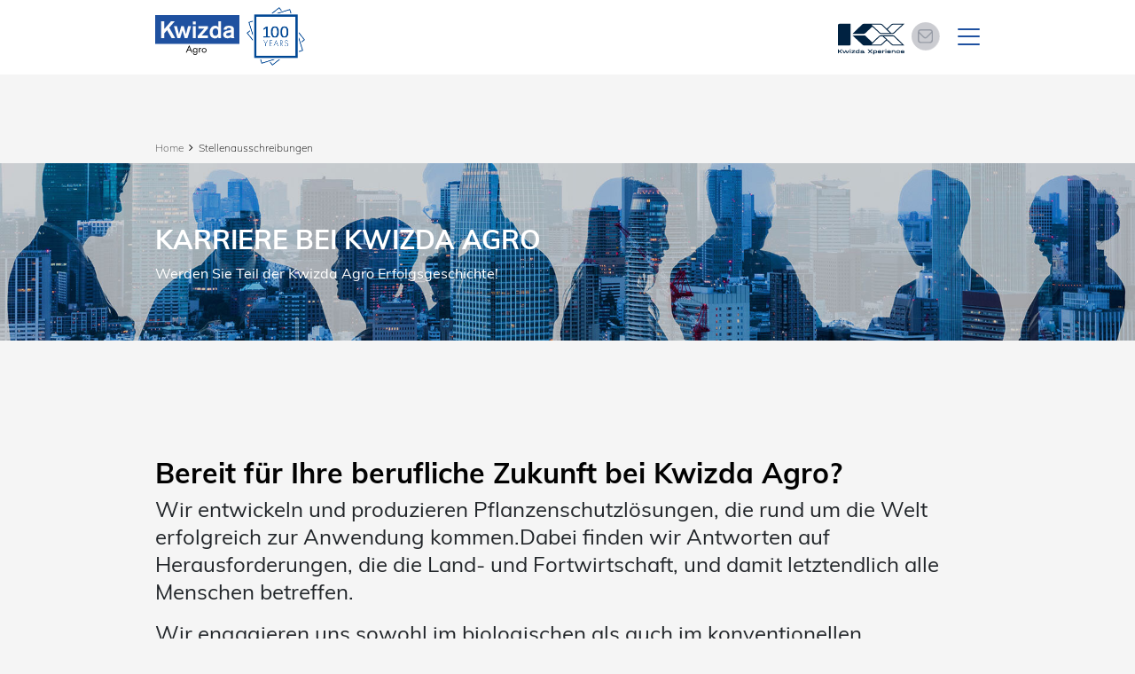

--- FILE ---
content_type: text/html; charset=UTF-8
request_url: https://www.kwizda-agro.at/karriere
body_size: 153132
content:
<!DOCTYPE html>
<html lang="de">
    <head>
    <meta charset="UTF-8">
    <meta name="viewport" content="width=device-width, initial-scale=1, maximum-scale=1"">
    <meta name="apple-touch-fullscreen" content="yes">
    <meta name="apple-mobile-web-app-capable" content="yes">
    <meta name="mobile-web-app-capable" content="yes"><link rel="apple-touch-icon" sizes="57x57" href="/pimcore-prod-asset/AGRO_MICRO/kwizda-agro.com/01_Main_Home/favicons/apple-touch-icon-57x57.png"><link rel="apple-touch-icon" sizes="60x60" href="/pimcore-prod-asset/AGRO_MICRO/kwizda-agro.com/01_Main_Home/favicons/apple-touch-icon-60x60.png"><link rel="apple-touch-icon" sizes="72x72" href="/pimcore-prod-asset/AGRO_MICRO/kwizda-agro.com/01_Main_Home/favicons/apple-touch-icon-72x72.png"><link rel="apple-touch-icon" sizes="76x76" href="/pimcore-prod-asset/AGRO_MICRO/kwizda-agro.com/01_Main_Home/favicons/apple-touch-icon-76x76.png"><link rel="apple-touch-icon" sizes="114x114" href="/pimcore-prod-asset/AGRO_MICRO/kwizda-agro.com/01_Main_Home/favicons/apple-touch-icon-114x114.png"><link rel="apple-touch-icon" sizes="120x120" href="/pimcore-prod-asset/AGRO_MICRO/kwizda-agro.com/01_Main_Home/favicons/apple-touch-icon-120x120.png"><link rel="apple-touch-icon" sizes="144x144" href="/pimcore-prod-asset/AGRO_MICRO/kwizda-agro.com/01_Main_Home/favicons/apple-touch-icon-144x144.png"><link rel="apple-touch-icon" sizes="152x152" href="/pimcore-prod-asset/AGRO_MICRO/kwizda-agro.com/01_Main_Home/favicons/apple-touch-icon-152x152.png"><link rel="apple-touch-icon" sizes="180x180" href="/pimcore-prod-asset/AGRO_MICRO/kwizda-agro.com/01_Main_Home/favicons/apple-touch-icon-180x180.png"><link rel="icon" type="image/png" sizes="192x192"  href="/pimcore-prod-asset/AGRO_MICRO/kwizda-agro.com/01_Main_Home/favicons/android-chrome-192x192.png"><link rel="icon" type="image/png" sizes="32x32" href="/pimcore-prod-asset/AGRO_MICRO/kwizda-agro.com/01_Main_Home/favicons/favicon-32x32.png"><link rel="icon" type="image/png" sizes="96x96" href="/pimcore-prod-asset/AGRO_MICRO/kwizda-agro.com/01_Main_Home/favicons/favicon-96x96.png"><link rel="icon" type="image/png" sizes="16x16" href="/pimcore-prod-asset/AGRO_MICRO/kwizda-agro.com/01_Main_Home/favicons/favicon-16x16.png"><title>Stellenausschreibungen - Karriere bei Kwizda Agro</title><meta name="description" content="Hier finden Sie alle aktuellen Stellenausschreibungen von Kwizda Agro." /><meta name="author" content="Kwizda Agro Gmbh" /><link href="/cache-buster-1769511533/build/agro_micro/css/agro_micro.52bd0333.css" media="screen" rel="stylesheet" type="text/css" /><link href="/cache-buster-1769511533/build/agro_kx/css/agro_kx.a32c42fd.css" media="screen" rel="stylesheet" type="text/css" /><style>
            /* only for apptank preview fonts */
            :root {
                --bs-primary: #1F51A0;
                --bs-primary-bg: #1F51A0;
                --bs-primary-text: #ffffff;
                --bs-primary-border: #1F51A0;
                --bs-primary-border-hover: #1F51A0;
                --bs-primary-hover: #ffffff;
                --bs-primary-hover-text: #1F51A0;
                --bs-secondary: #ffffff;
                --bs-secondary-bg: #ffffff;
                --bs-secondary-text: #1F51A0;
                --bs-secondary-border: #1F51A0;
                --bs-secondary-border-hover: #1F51A0;
                --bs-secondary-hover: #1F51A0;
                --bs-secondary-hover-text: #ffffff;
                --bs-third: #919DA6;
                --bs-third-bg: #919DA6;
                --bs-third-text: #919DA6;
                --bs-third-border: #919DA6;
                --bs-third-border-hover: #919DA6;
                --bs-third-hover: #919DA6;
                --bs-third-hover-text: #919DA6;
                --bs-grey: #6c7575;
                --bs-grey-light: #d6d6d6;
                --bs-grey-dark: #585858;
                --bs-grey-navbar: #F5F5F5;
                --bs-headline: #020202;
                --bs-xxx: #111111;
                --bs-content: #000000;
                --bs-font-family: "Muli", "Helvetica Neue";
                --bs-font-family-headlines: "Muli-bold", "Helvetica Neue";
                --bs-font-size: 16px;
                --bs-font-weight: 200;
                --bs-font-nav-weight: 300;
                --bs-font-size-nav: 16px;
                --bs-border-input: #ced4da;
            }
        </style>
<script type="text/javascript">
        var toolboxJsFrontend = {
            translations : {                'toolbox.goptout_already_opt_out': 'toolbox.goptout_already_opt_out',
                                'toolbox.goptout_successfully_opt_out': 'toolbox.goptout_successfully_opt_out',
                }
        };
            </script>
<script>
    
            var _ptg = _ptg || {};
    _ptg.options = _ptg.options || {};

    
            
    </script>


    <script src="/bundles/pimcorepersonalization/js/targeting.js" async></script></head>


<body class="kwizda-com kwizda-at   ">

        <header class="  sub-header-white ">
        <div class="container">
            

    
<nav class="navbar pb-0 ">
    <div class="container-fluid px-0 pb-2 pb-xl-0">

        <div class="d-flex flex-row align-items-center flex-nowrap">
                            <a class="navbar-brand with-signet  mr-1" href="/">
                    <img src="/pimcore-prod-asset/AGRO_MICRO/kwizda-agro.com/kwizda-agro-logo.svg"/>
                </a>
                                        <div class="signet-wrapper position-relative d-inline-block ml-1 ml-xxl-3">
                                            <div class="signet">
                                                            <a href="https://100.kwizda-agro.com/en/home/" title="Kwizda 100 Years" target="_blank">
                                    <img src="/pimcore-prod-asset/100Years_Signet/20250722_Kwizda-Agro_100J_Signet_Positiv_RGB_560x560.png"/>
                                </a>
                                                    </div>
                                                                <div class="signet-invert">
                                                            <a href="https://100.kwizda-agro.com/en/home/" title="Kwizda 100 Years" target="_blank">
                                    <img src="/pimcore-prod-asset/100Years_Signet/20250722_Kwizda-Agro_100J_Signet_Gold_small_RGB_2%20%281%29.png"/>
                                </a>
                                                    </div>
                                    </div>
                    </div>

        <!-- mobile navigation -->
        <div class="d-flex d-xl-none">
            <div class="d-flex align-items-center">
                                                <a href="/kx"
               class="icon-kx-experience text-decoration-none mr-2">
                <svg>
                    <use xlink:href="#kx-experience"></use>
                </svg>
            </a>
            </div>
            <div class="d-flex align-items-center">
                                                                                <a href="/newsletter" class="icon-topemail"><svg><use xlink:href="#icon-topemail"></use></svg></a>
                                                </div>

                                         <div class="d-xl-none">
                    <button class="btn js-open-search kw_open-search px-2" type="button">
                        <svg class="icon-search">
                            <use xlink:href="#icon-search"></use>
                        </svg>
                        <img class="img-fluid" src="/build/agro_micro/images/icon-close.svg" alt="Suche">
                    </button>
                </div>

            
                        <!-- end mobile langugae switcher -->

            <button id="js-menu-icon" class="navbar-toggler collapsed order-3" type="button">
                <div id="nav-icon">
                    <span></span>
                    <span></span>
                    <span></span>
                </div>
            </button>
        </div>
        <!-- end mobile navigation -->

        <!-- 1440px up navigation -->
        <div class="d-none d-xl-block">
            <div class="d-flex justify-content-end align-items-center">

                <div class="d-flex align-items-center">
                                                <a href="/kx"
               class="icon-kx-experience text-decoration-none mr-2">
                <svg>
                    <use xlink:href="#kx-experience"></use>
                </svg>
            </a>
            </div>

                                        
                                                    <a href="/newsletter" class="icon-topemail">
                                <svg><use xlink:href="#icon-topemail-2"></use></svg>
                                <span>Newsletter Abo</span>
                            </a>
                                                    
                <div class="kw_hc_extra_topnav d-flex">
                                        
                                            <div>
                            <button class="btn js-open-search kw_open-search" type="button">
                                <svg class="icon-search">
                                    <use xlink:href="#icon-search"></use>
                                </svg>
                                <img class="img-fluid" src="/build/agro_micro/images/icon-close.svg" alt="Search">
                            </button>
                        </div>
                    
                                            <div>
                            <div class="kw-social-wrapper">
                                                                                                            <div class="mr-2">
                                            <a href="https://www.facebook.com/KwizdaAgroAT" class="no-style" target="_blank"
                                               aria-label="Facebook">
                                                <svg class="icon-social">
                                                    <use xlink:href="#icon-facebook-white"></use>
                                                </svg>
                                            </a>
                                        </div>
                                                                                                                                                <div class="mr-2">
                                            <a href="https://www.linkedin.com/company/kwizda-agro-gmbh" class="no-style" target="_blank"
                                               aria-label="Facebook">
                                                <svg class="icon-social">
                                                    <use xlink:href="#icon-linkedin-white"></use>
                                                </svg>
                                            </a>
                                        </div>
                                                                                                                                                                                                                    <div class="">
                                            <a href="https://www.youtube.com/channel/UCSaOwAh96HIHfsHohx3zzTA/videos" class="no-style" target="_blank"
                                               aria-label="">
                                                <svg class="icon-social">
                                                    <use xlink:href="#icon-youtube-white"></use>
                                                </svg>
                                            </a>
                                        </div>
                                                                                                </div>
                        </div>
                                    </div>
            </div>
            <div class="kw_hc_main_nav">
                <ul class="d-inline-block">
                                                                                                                                                                                                                                                                                                                                                                                                                                                                                                                                                                                                                                                                                                                                                                                                                                                                                                                                                                                                                                                                                                                            <li class="nav-item">
                                <a class="nav-link  " aria-current="page" href="/produkte/produkte-von-a-z" target="_self">Produkte</a>

                                                                <div class="dropdown-menu kw_hc_main-subnav-wrapper">
                <div class="kw_hc_main-subnav-container">
                    <div class="row">
                        <div class="col-12">
                            <ul class="kw_hc_main-subnav justify-content-xl-end">
                                                                                                            <li class="nav-item">
                                            <a class="nav-link" aria-current="page" href="/produkte/neue-produkte">
                                                                                                    <picture >
	<source srcset="/pimcore-prod-assetthumbnail/AGRO_AT/Bilder/00_Menu/166789/image-thumb__166789__agro_micro_garten_nav/neue-produkte-416x260-v3.7acbc45b.jpg 1x, /pimcore-prod-assetthumbnail/AGRO_AT/Bilder/00_Menu/166789/image-thumb__166789__agro_micro_garten_nav/neue-produkte-416x260-v3@2x.7acbc45b.jpg 2x" width="416" height="260" type="image/jpeg" />
	<img src="/pimcore-prod-assetthumbnail/AGRO_AT/Bilder/00_Menu/166789/image-thumb__166789__agro_micro_garten_nav/neue-produkte-416x260-v3.7acbc45b.jpg" width="416" height="260" alt="" loading="lazy" srcset="/pimcore-prod-assetthumbnail/AGRO_AT/Bilder/00_Menu/166789/image-thumb__166789__agro_micro_garten_nav/neue-produkte-416x260-v3.7acbc45b.jpg 1x, /pimcore-prod-assetthumbnail/AGRO_AT/Bilder/00_Menu/166789/image-thumb__166789__agro_micro_garten_nav/neue-produkte-416x260-v3@2x.7acbc45b.jpg 2x" />
</picture>

                                                                                                <span>Neue Produkte</span>
                                            </a>
                                        </li>
                                                                                                                                                <li class="nav-item">
                                            <a class="nav-link" aria-current="page" href="/produkte/produkte-von-a-z">
                                                                                                    <picture >
	<source srcset="/pimcore-prod-assetthumbnail/AGRO_AT/Bilder/00_Menu/165870/image-thumb__165870__agro_micro_garten_nav/menu-produkte-weizen-sonnenblume-416x260-v2.880de86b.jpg 1x, /pimcore-prod-assetthumbnail/AGRO_AT/Bilder/00_Menu/165870/image-thumb__165870__agro_micro_garten_nav/menu-produkte-weizen-sonnenblume-416x260-v2@2x.880de86b.jpg 2x" width="416" height="260" type="image/jpeg" />
	<img src="/pimcore-prod-assetthumbnail/AGRO_AT/Bilder/00_Menu/165870/image-thumb__165870__agro_micro_garten_nav/menu-produkte-weizen-sonnenblume-416x260-v2.880de86b.jpg" width="416" height="260" alt="" loading="lazy" srcset="/pimcore-prod-assetthumbnail/AGRO_AT/Bilder/00_Menu/165870/image-thumb__165870__agro_micro_garten_nav/menu-produkte-weizen-sonnenblume-416x260-v2.880de86b.jpg 1x, /pimcore-prod-assetthumbnail/AGRO_AT/Bilder/00_Menu/165870/image-thumb__165870__agro_micro_garten_nav/menu-produkte-weizen-sonnenblume-416x260-v2@2x.880de86b.jpg 2x" />
</picture>

                                                                                                <span>Produkte A-Z</span>
                                            </a>
                                        </li>
                                                                                                                                                                                                                    <li class="nav-item">
                                            <a class="nav-link" aria-current="page" href="/produkte/feldbau">
                                                                                                    <picture >
	<source srcset="/pimcore-prod-assetthumbnail/AGRO_AT/Bilder/00_Menu/165857/image-thumb__165857__agro_micro_garten_nav/menu-feldbau-416x260-v2.aa138ba8.jpg 1x, /pimcore-prod-assetthumbnail/AGRO_AT/Bilder/00_Menu/165857/image-thumb__165857__agro_micro_garten_nav/menu-feldbau-416x260-v2@2x.aa138ba8.jpg 2x" width="416" height="260" type="image/jpeg" />
	<img src="/pimcore-prod-assetthumbnail/AGRO_AT/Bilder/00_Menu/165857/image-thumb__165857__agro_micro_garten_nav/menu-feldbau-416x260-v2.aa138ba8.jpg" width="416" height="260" alt="" loading="lazy" srcset="/pimcore-prod-assetthumbnail/AGRO_AT/Bilder/00_Menu/165857/image-thumb__165857__agro_micro_garten_nav/menu-feldbau-416x260-v2.aa138ba8.jpg 1x, /pimcore-prod-assetthumbnail/AGRO_AT/Bilder/00_Menu/165857/image-thumb__165857__agro_micro_garten_nav/menu-feldbau-416x260-v2@2x.aa138ba8.jpg 2x" />
</picture>

                                                                                                <span>Feldbau</span>
                                            </a>
                                        </li>
                                                                                                                                                <li class="nav-item">
                                            <a class="nav-link" aria-current="page" href="/produkte/weinbau">
                                                                                                    <picture >
	<source srcset="/pimcore-prod-assetthumbnail/AGRO_AT/Bilder/00_Menu/165861/image-thumb__165861__agro_micro_garten_nav/menu-weinbau-416x260.5694bb05.jpg 1x, /pimcore-prod-assetthumbnail/AGRO_AT/Bilder/00_Menu/165861/image-thumb__165861__agro_micro_garten_nav/menu-weinbau-416x260@2x.5694bb05.jpg 2x" width="416" height="260" type="image/jpeg" />
	<img src="/pimcore-prod-assetthumbnail/AGRO_AT/Bilder/00_Menu/165861/image-thumb__165861__agro_micro_garten_nav/menu-weinbau-416x260.5694bb05.jpg" width="416" height="260" alt="" loading="lazy" srcset="/pimcore-prod-assetthumbnail/AGRO_AT/Bilder/00_Menu/165861/image-thumb__165861__agro_micro_garten_nav/menu-weinbau-416x260.5694bb05.jpg 1x, /pimcore-prod-assetthumbnail/AGRO_AT/Bilder/00_Menu/165861/image-thumb__165861__agro_micro_garten_nav/menu-weinbau-416x260@2x.5694bb05.jpg 2x" />
</picture>

                                                                                                <span>Weinbau</span>
                                            </a>
                                        </li>
                                                                                                                                                <li class="nav-item">
                                            <a class="nav-link" aria-current="page" href="/produkte/obstbau">
                                                                                                    <picture >
	<source srcset="/pimcore-prod-assetthumbnail/AGRO_AT/Bilder/00_Menu/165864/image-thumb__165864__agro_micro_garten_nav/menu-obstbau-416x260.06bd0948.jpg 1x, /pimcore-prod-assetthumbnail/AGRO_AT/Bilder/00_Menu/165864/image-thumb__165864__agro_micro_garten_nav/menu-obstbau-416x260@2x.06bd0948.jpg 2x" width="416" height="260" type="image/jpeg" />
	<img src="/pimcore-prod-assetthumbnail/AGRO_AT/Bilder/00_Menu/165864/image-thumb__165864__agro_micro_garten_nav/menu-obstbau-416x260.06bd0948.jpg" width="416" height="260" alt="" loading="lazy" srcset="/pimcore-prod-assetthumbnail/AGRO_AT/Bilder/00_Menu/165864/image-thumb__165864__agro_micro_garten_nav/menu-obstbau-416x260.06bd0948.jpg 1x, /pimcore-prod-assetthumbnail/AGRO_AT/Bilder/00_Menu/165864/image-thumb__165864__agro_micro_garten_nav/menu-obstbau-416x260@2x.06bd0948.jpg 2x" />
</picture>

                                                                                                <span>Obstbau</span>
                                            </a>
                                        </li>
                                                                                                                                                <li class="nav-item">
                                            <a class="nav-link" aria-current="page" href="/produkte/gemusebau">
                                                                                                    <picture >
	<source srcset="/pimcore-prod-assetthumbnail/AGRO_AT/Bilder/00_Menu/165866/image-thumb__165866__agro_micro_garten_nav/menu-gemuesebau-416x260.99f67139.jpg 1x, /pimcore-prod-assetthumbnail/AGRO_AT/Bilder/00_Menu/165866/image-thumb__165866__agro_micro_garten_nav/menu-gemuesebau-416x260@2x.99f67139.jpg 2x" width="416" height="260" type="image/jpeg" />
	<img src="/pimcore-prod-assetthumbnail/AGRO_AT/Bilder/00_Menu/165866/image-thumb__165866__agro_micro_garten_nav/menu-gemuesebau-416x260.99f67139.jpg" width="416" height="260" alt="" loading="lazy" srcset="/pimcore-prod-assetthumbnail/AGRO_AT/Bilder/00_Menu/165866/image-thumb__165866__agro_micro_garten_nav/menu-gemuesebau-416x260.99f67139.jpg 1x, /pimcore-prod-assetthumbnail/AGRO_AT/Bilder/00_Menu/165866/image-thumb__165866__agro_micro_garten_nav/menu-gemuesebau-416x260@2x.99f67139.jpg 2x" />
</picture>

                                                                                                <span>Gemüsebau</span>
                                            </a>
                                        </li>
                                                                                                                                                <li class="nav-item">
                                            <a class="nav-link" aria-current="page" href="/produkte/grunland-forst">
                                                                                                    <picture >
	<source srcset="/pimcore-prod-assetthumbnail/AGRO_AT/Bilder/00_Menu/165867/image-thumb__165867__agro_micro_garten_nav/menu-forst-416x260.be004377.jpg 1x, /pimcore-prod-assetthumbnail/AGRO_AT/Bilder/00_Menu/165867/image-thumb__165867__agro_micro_garten_nav/menu-forst-416x260@2x.be004377.jpg 2x" width="416" height="260" type="image/jpeg" />
	<img src="/pimcore-prod-assetthumbnail/AGRO_AT/Bilder/00_Menu/165867/image-thumb__165867__agro_micro_garten_nav/menu-forst-416x260.be004377.jpg" width="416" height="260" alt="" loading="lazy" srcset="/pimcore-prod-assetthumbnail/AGRO_AT/Bilder/00_Menu/165867/image-thumb__165867__agro_micro_garten_nav/menu-forst-416x260.be004377.jpg 1x, /pimcore-prod-assetthumbnail/AGRO_AT/Bilder/00_Menu/165867/image-thumb__165867__agro_micro_garten_nav/menu-forst-416x260@2x.be004377.jpg 2x" />
</picture>

                                                                                                <span>Grünland und Forst</span>
                                            </a>
                                        </li>
                                                                                                                                                                                                                                                                                                            </ul>
                        </div>
                    </div>
                </div>
            </div>
                                        </li>
                                                                                                <li class="nav-item">
                                <a class="nav-link  " aria-current="page" href="/bio-produkte/produkte-von-a-z" target="_self">Bio Produkte</a>

                                                                <div class="dropdown-menu kw_hc_main-subnav-wrapper">
                <div class="kw_hc_main-subnav-container">
                    <div class="row">
                        <div class="col-12">
                            <ul class="kw_hc_main-subnav justify-content-xl-end">
                                                                                                            <li class="nav-item">
                                            <a class="nav-link" aria-current="page" href="/bio-produkte/neue-produkte">
                                                                                                    <picture >
	<source srcset="/pimcore-prod-assetthumbnail/AGRO_AT/Bilder/00_Menu/166790/image-thumb__166790__agro_micro_garten_nav/neue-produkte-bio-416x260-v3.cb03f52a.jpg 1x, /pimcore-prod-assetthumbnail/AGRO_AT/Bilder/00_Menu/166790/image-thumb__166790__agro_micro_garten_nav/neue-produkte-bio-416x260-v3@2x.cb03f52a.jpg 2x" width="416" height="260" type="image/jpeg" />
	<img src="/pimcore-prod-assetthumbnail/AGRO_AT/Bilder/00_Menu/166790/image-thumb__166790__agro_micro_garten_nav/neue-produkte-bio-416x260-v3.cb03f52a.jpg" width="416" height="260" alt="" loading="lazy" srcset="/pimcore-prod-assetthumbnail/AGRO_AT/Bilder/00_Menu/166790/image-thumb__166790__agro_micro_garten_nav/neue-produkte-bio-416x260-v3.cb03f52a.jpg 1x, /pimcore-prod-assetthumbnail/AGRO_AT/Bilder/00_Menu/166790/image-thumb__166790__agro_micro_garten_nav/neue-produkte-bio-416x260-v3@2x.cb03f52a.jpg 2x" />
</picture>

                                                                                                <span>Neue Produkte</span>
                                            </a>
                                        </li>
                                                                                                                                                <li class="nav-item">
                                            <a class="nav-link" aria-current="page" href="/bio-produkte/produkte-von-a-z">
                                                                                                    <picture >
	<source srcset="/pimcore-prod-assetthumbnail/AGRO_AT/Bilder/00_Menu/bio-menu/166717/image-thumb__166717__agro_micro_garten_nav/bio-menu-produkte-weizen-sonnenblume-416x260-v3.91d57317.jpg 1x, /pimcore-prod-assetthumbnail/AGRO_AT/Bilder/00_Menu/bio-menu/166717/image-thumb__166717__agro_micro_garten_nav/bio-menu-produkte-weizen-sonnenblume-416x260-v3@2x.91d57317.jpg 2x" width="416" height="260" type="image/jpeg" />
	<img src="/pimcore-prod-assetthumbnail/AGRO_AT/Bilder/00_Menu/bio-menu/166717/image-thumb__166717__agro_micro_garten_nav/bio-menu-produkte-weizen-sonnenblume-416x260-v3.91d57317.jpg" width="416" height="260" alt="" loading="lazy" srcset="/pimcore-prod-assetthumbnail/AGRO_AT/Bilder/00_Menu/bio-menu/166717/image-thumb__166717__agro_micro_garten_nav/bio-menu-produkte-weizen-sonnenblume-416x260-v3.91d57317.jpg 1x, /pimcore-prod-assetthumbnail/AGRO_AT/Bilder/00_Menu/bio-menu/166717/image-thumb__166717__agro_micro_garten_nav/bio-menu-produkte-weizen-sonnenblume-416x260-v3@2x.91d57317.jpg 2x" />
</picture>

                                                                                                <span>Produkte A-Z</span>
                                            </a>
                                        </li>
                                                                                                                                                <li class="nav-item">
                                            <a class="nav-link" aria-current="page" href="/bio-produkte/feldbau">
                                                                                                    <picture >
	<source srcset="/pimcore-prod-assetthumbnail/AGRO_AT/Bilder/00_Menu/bio-menu/166719/image-thumb__166719__agro_micro_garten_nav/bio-menu-feldbau-416x260-v3.8cdd2fc5.jpg 1x, /pimcore-prod-assetthumbnail/AGRO_AT/Bilder/00_Menu/bio-menu/166719/image-thumb__166719__agro_micro_garten_nav/bio-menu-feldbau-416x260-v3@2x.8cdd2fc5.jpg 2x" width="416" height="260" type="image/jpeg" />
	<img src="/pimcore-prod-assetthumbnail/AGRO_AT/Bilder/00_Menu/bio-menu/166719/image-thumb__166719__agro_micro_garten_nav/bio-menu-feldbau-416x260-v3.8cdd2fc5.jpg" width="416" height="260" alt="" loading="lazy" srcset="/pimcore-prod-assetthumbnail/AGRO_AT/Bilder/00_Menu/bio-menu/166719/image-thumb__166719__agro_micro_garten_nav/bio-menu-feldbau-416x260-v3.8cdd2fc5.jpg 1x, /pimcore-prod-assetthumbnail/AGRO_AT/Bilder/00_Menu/bio-menu/166719/image-thumb__166719__agro_micro_garten_nav/bio-menu-feldbau-416x260-v3@2x.8cdd2fc5.jpg 2x" />
</picture>

                                                                                                <span>Feldbau</span>
                                            </a>
                                        </li>
                                                                                                                                                <li class="nav-item">
                                            <a class="nav-link" aria-current="page" href="/bio-produkte/weinbau">
                                                                                                    <picture >
	<source srcset="/pimcore-prod-assetthumbnail/AGRO_AT/Bilder/00_Menu/bio-menu/166720/image-thumb__166720__agro_micro_garten_nav/bio-menu-weinbau-416x260-v3.90fe733f.jpg 1x, /pimcore-prod-assetthumbnail/AGRO_AT/Bilder/00_Menu/bio-menu/166720/image-thumb__166720__agro_micro_garten_nav/bio-menu-weinbau-416x260-v3@2x.90fe733f.jpg 2x" width="416" height="260" type="image/jpeg" />
	<img src="/pimcore-prod-assetthumbnail/AGRO_AT/Bilder/00_Menu/bio-menu/166720/image-thumb__166720__agro_micro_garten_nav/bio-menu-weinbau-416x260-v3.90fe733f.jpg" width="416" height="260" alt="" loading="lazy" srcset="/pimcore-prod-assetthumbnail/AGRO_AT/Bilder/00_Menu/bio-menu/166720/image-thumb__166720__agro_micro_garten_nav/bio-menu-weinbau-416x260-v3.90fe733f.jpg 1x, /pimcore-prod-assetthumbnail/AGRO_AT/Bilder/00_Menu/bio-menu/166720/image-thumb__166720__agro_micro_garten_nav/bio-menu-weinbau-416x260-v3@2x.90fe733f.jpg 2x" />
</picture>

                                                                                                <span>Weinbau</span>
                                            </a>
                                        </li>
                                                                                                                                                <li class="nav-item">
                                            <a class="nav-link" aria-current="page" href="/bio-produkte/obstbau">
                                                                                                    <picture >
	<source srcset="/pimcore-prod-assetthumbnail/AGRO_AT/Bilder/00_Menu/bio-menu/166721/image-thumb__166721__agro_micro_garten_nav/bio-menu-obstbau-416x260-v3.b3f1d92c.jpg 1x, /pimcore-prod-assetthumbnail/AGRO_AT/Bilder/00_Menu/bio-menu/166721/image-thumb__166721__agro_micro_garten_nav/bio-menu-obstbau-416x260-v3@2x.b3f1d92c.jpg 2x" width="416" height="260" type="image/jpeg" />
	<img src="/pimcore-prod-assetthumbnail/AGRO_AT/Bilder/00_Menu/bio-menu/166721/image-thumb__166721__agro_micro_garten_nav/bio-menu-obstbau-416x260-v3.b3f1d92c.jpg" width="416" height="260" alt="" loading="lazy" srcset="/pimcore-prod-assetthumbnail/AGRO_AT/Bilder/00_Menu/bio-menu/166721/image-thumb__166721__agro_micro_garten_nav/bio-menu-obstbau-416x260-v3.b3f1d92c.jpg 1x, /pimcore-prod-assetthumbnail/AGRO_AT/Bilder/00_Menu/bio-menu/166721/image-thumb__166721__agro_micro_garten_nav/bio-menu-obstbau-416x260-v3@2x.b3f1d92c.jpg 2x" />
</picture>

                                                                                                <span>Obstbau</span>
                                            </a>
                                        </li>
                                                                                                                                                <li class="nav-item">
                                            <a class="nav-link" aria-current="page" href="/bio-produkte/gemusebau">
                                                                                                    <picture >
	<source srcset="/pimcore-prod-assetthumbnail/AGRO_AT/Bilder/00_Menu/bio-menu/166722/image-thumb__166722__agro_micro_garten_nav/bio-menu-gemuesebau-416x260-v3.55e0ed4f.jpg 1x, /pimcore-prod-assetthumbnail/AGRO_AT/Bilder/00_Menu/bio-menu/166722/image-thumb__166722__agro_micro_garten_nav/bio-menu-gemuesebau-416x260-v3@2x.55e0ed4f.jpg 2x" width="416" height="260" type="image/jpeg" />
	<img src="/pimcore-prod-assetthumbnail/AGRO_AT/Bilder/00_Menu/bio-menu/166722/image-thumb__166722__agro_micro_garten_nav/bio-menu-gemuesebau-416x260-v3.55e0ed4f.jpg" width="416" height="260" alt="" loading="lazy" srcset="/pimcore-prod-assetthumbnail/AGRO_AT/Bilder/00_Menu/bio-menu/166722/image-thumb__166722__agro_micro_garten_nav/bio-menu-gemuesebau-416x260-v3.55e0ed4f.jpg 1x, /pimcore-prod-assetthumbnail/AGRO_AT/Bilder/00_Menu/bio-menu/166722/image-thumb__166722__agro_micro_garten_nav/bio-menu-gemuesebau-416x260-v3@2x.55e0ed4f.jpg 2x" />
</picture>

                                                                                                <span>Gemüsebau</span>
                                            </a>
                                        </li>
                                                                                                                                                <li class="nav-item">
                                            <a class="nav-link" aria-current="page" href="/bio-produkte/grunland-forst">
                                                                                                    <picture >
	<source srcset="/pimcore-prod-assetthumbnail/AGRO_AT/Bilder/00_Menu/bio-menu/166723/image-thumb__166723__agro_micro_garten_nav/bio-menu-forst-416x260-v3.faaf157b.jpg 1x, /pimcore-prod-assetthumbnail/AGRO_AT/Bilder/00_Menu/bio-menu/166723/image-thumb__166723__agro_micro_garten_nav/bio-menu-forst-416x260-v3@2x.faaf157b.jpg 2x" width="416" height="260" type="image/jpeg" />
	<img src="/pimcore-prod-assetthumbnail/AGRO_AT/Bilder/00_Menu/bio-menu/166723/image-thumb__166723__agro_micro_garten_nav/bio-menu-forst-416x260-v3.faaf157b.jpg" width="416" height="260" alt="" loading="lazy" srcset="/pimcore-prod-assetthumbnail/AGRO_AT/Bilder/00_Menu/bio-menu/166723/image-thumb__166723__agro_micro_garten_nav/bio-menu-forst-416x260-v3.faaf157b.jpg 1x, /pimcore-prod-assetthumbnail/AGRO_AT/Bilder/00_Menu/bio-menu/166723/image-thumb__166723__agro_micro_garten_nav/bio-menu-forst-416x260-v3@2x.faaf157b.jpg 2x" />
</picture>

                                                                                                <span>Grünland und Forst</span>
                                            </a>
                                        </li>
                                                                                                </ul>
                        </div>
                    </div>
                </div>
            </div>
                                        </li>
                                                                                                                                            <li class="nav-item">
                                <a class="nav-link  " aria-current="page" href="/kx" target="_self">KX Services</a>

                                                                <div class="dropdown-menu kw_hc_main-subnav-wrapper">
                <div class="kw_hc_main-subnav-container">
                    <div class="row">
                        <div class="col-12">
                            <ul class="kw_hc_main-subnav justify-content-xl-end">
                                                                                                                                                                                                                                                    <li class="nav-item">
                                            <a class="nav-link" aria-current="page" href="/kx/planner">
                                                                                                    <picture >
	<source srcset="/pimcore-prod-assetthumbnail/AGRO_AT/Bilder/13_kx/a_menu-images/229941/image-thumb__229941__agro_micro_garten_nav/kx-planner-416x260-01.fc3d36fc.png 1x, /pimcore-prod-assetthumbnail/AGRO_AT/Bilder/13_kx/a_menu-images/229941/image-thumb__229941__agro_micro_garten_nav/kx-planner-416x260-01@2x.fc3d36fc.png 2x" width="416" height="260" type="image/png" />
	<img src="/pimcore-prod-assetthumbnail/AGRO_AT/Bilder/13_kx/a_menu-images/229941/image-thumb__229941__agro_micro_garten_nav/kx-planner-416x260-01.fc3d36fc.png" width="416" height="260" alt="" loading="lazy" srcset="/pimcore-prod-assetthumbnail/AGRO_AT/Bilder/13_kx/a_menu-images/229941/image-thumb__229941__agro_micro_garten_nav/kx-planner-416x260-01.fc3d36fc.png 1x, /pimcore-prod-assetthumbnail/AGRO_AT/Bilder/13_kx/a_menu-images/229941/image-thumb__229941__agro_micro_garten_nav/kx-planner-416x260-01@2x.fc3d36fc.png 2x" />
</picture>

                                                                                                <span>KX Planner</span>
                                            </a>
                                        </li>
                                                                                                                                                <li class="nav-item">
                                            <a class="nav-link" aria-current="page" href="/kx/vine">
                                                                                                    <picture >
	<source srcset="/pimcore-prod-assetthumbnail/AGRO_AT/Bilder/13_kx/a_menu-images/229943/image-thumb__229943__agro_micro_garten_nav/kx-vine-416x260-01.7509f9fe.png 1x, /pimcore-prod-assetthumbnail/AGRO_AT/Bilder/13_kx/a_menu-images/229943/image-thumb__229943__agro_micro_garten_nav/kx-vine-416x260-01@2x.7509f9fe.png 2x" width="416" height="260" type="image/png" />
	<img src="/pimcore-prod-assetthumbnail/AGRO_AT/Bilder/13_kx/a_menu-images/229943/image-thumb__229943__agro_micro_garten_nav/kx-vine-416x260-01.7509f9fe.png" width="416" height="260" alt="" loading="lazy" srcset="/pimcore-prod-assetthumbnail/AGRO_AT/Bilder/13_kx/a_menu-images/229943/image-thumb__229943__agro_micro_garten_nav/kx-vine-416x260-01.7509f9fe.png 1x, /pimcore-prod-assetthumbnail/AGRO_AT/Bilder/13_kx/a_menu-images/229943/image-thumb__229943__agro_micro_garten_nav/kx-vine-416x260-01@2x.7509f9fe.png 2x" />
</picture>

                                                                                                <span>KX Vine</span>
                                            </a>
                                        </li>
                                                                                                                                                <li class="nav-item">
                                            <a class="nav-link" aria-current="page" href="/kx/field">
                                                                                                    <picture >
	<source srcset="/pimcore-prod-assetthumbnail/AGRO_AT/Bilder/13_kx/a_menu-images/229944/image-thumb__229944__agro_micro_garten_nav/kx-field-416x260-01.55b99025.png 1x, /pimcore-prod-assetthumbnail/AGRO_AT/Bilder/13_kx/a_menu-images/229944/image-thumb__229944__agro_micro_garten_nav/kx-field-416x260-01@2x.55b99025.png 2x" width="416" height="260" type="image/png" />
	<img src="/pimcore-prod-assetthumbnail/AGRO_AT/Bilder/13_kx/a_menu-images/229944/image-thumb__229944__agro_micro_garten_nav/kx-field-416x260-01.55b99025.png" width="416" height="260" alt="" loading="lazy" srcset="/pimcore-prod-assetthumbnail/AGRO_AT/Bilder/13_kx/a_menu-images/229944/image-thumb__229944__agro_micro_garten_nav/kx-field-416x260-01.55b99025.png 1x, /pimcore-prod-assetthumbnail/AGRO_AT/Bilder/13_kx/a_menu-images/229944/image-thumb__229944__agro_micro_garten_nav/kx-field-416x260-01@2x.55b99025.png 2x" />
</picture>

                                                                                                <span>KX Field</span>
                                            </a>
                                        </li>
                                                                                                                                                <li class="nav-item">
                                            <a class="nav-link" aria-current="page" href="/kx/rain">
                                                                                                    <picture >
	<source srcset="/pimcore-prod-assetthumbnail/AGRO_AT/Bilder/13_kx/a_menu-images/229942/image-thumb__229942__agro_micro_garten_nav/kx-rain-416x260-01.6702dcce.png 1x, /pimcore-prod-assetthumbnail/AGRO_AT/Bilder/13_kx/a_menu-images/229942/image-thumb__229942__agro_micro_garten_nav/kx-rain-416x260-01@2x.6702dcce.png 2x" width="416" height="260" type="image/png" />
	<img src="/pimcore-prod-assetthumbnail/AGRO_AT/Bilder/13_kx/a_menu-images/229942/image-thumb__229942__agro_micro_garten_nav/kx-rain-416x260-01.6702dcce.png" width="416" height="260" alt="" loading="lazy" srcset="/pimcore-prod-assetthumbnail/AGRO_AT/Bilder/13_kx/a_menu-images/229942/image-thumb__229942__agro_micro_garten_nav/kx-rain-416x260-01.6702dcce.png 1x, /pimcore-prod-assetthumbnail/AGRO_AT/Bilder/13_kx/a_menu-images/229942/image-thumb__229942__agro_micro_garten_nav/kx-rain-416x260-01@2x.6702dcce.png 2x" />
</picture>

                                                                                                <span>KX Rain</span>
                                            </a>
                                        </li>
                                                                                                                                                <li class="nav-item">
                                            <a class="nav-link" aria-current="page" href="/kx/support">
                                                                                                    <picture >
	<source srcset="/pimcore-prod-assetthumbnail/AGRO_AT/Bilder/13_kx/a_menu-images/231399/image-thumb__231399__agro_micro_garten_nav/kx-support-416x260-01-v02.51403af2.jpg 1x, /pimcore-prod-assetthumbnail/AGRO_AT/Bilder/13_kx/a_menu-images/231399/image-thumb__231399__agro_micro_garten_nav/kx-support-416x260-01-v02@2x.51403af2.jpg 2x" width="416" height="260" type="image/jpeg" />
	<img src="/pimcore-prod-assetthumbnail/AGRO_AT/Bilder/13_kx/a_menu-images/231399/image-thumb__231399__agro_micro_garten_nav/kx-support-416x260-01-v02.51403af2.jpg" width="416" height="260" alt="" loading="lazy" srcset="/pimcore-prod-assetthumbnail/AGRO_AT/Bilder/13_kx/a_menu-images/231399/image-thumb__231399__agro_micro_garten_nav/kx-support-416x260-01-v02.51403af2.jpg 1x, /pimcore-prod-assetthumbnail/AGRO_AT/Bilder/13_kx/a_menu-images/231399/image-thumb__231399__agro_micro_garten_nav/kx-support-416x260-01-v02@2x.51403af2.jpg 2x" />
</picture>

                                                                                                <span>KX Support</span>
                                            </a>
                                        </li>
                                                                                                                                                <li class="nav-item">
                                            <a class="nav-link" aria-current="page" href="/kx/meinestation">
                                                                                                    <picture >
	<source srcset="/pimcore-prod-assetthumbnail/AGRO_AT/Bilder/13_kx/a_menu-images/238540/image-thumb__238540__agro_micro_garten_nav/kx-meine-station-416x260.b4e2753b.jpg 1x, /pimcore-prod-assetthumbnail/AGRO_AT/Bilder/13_kx/a_menu-images/238540/image-thumb__238540__agro_micro_garten_nav/kx-meine-station-416x260@2x.b4e2753b.jpg 2x" width="416" height="260" type="image/jpeg" />
	<img src="/pimcore-prod-assetthumbnail/AGRO_AT/Bilder/13_kx/a_menu-images/238540/image-thumb__238540__agro_micro_garten_nav/kx-meine-station-416x260.b4e2753b.jpg" width="416" height="260" alt="" loading="lazy" srcset="/pimcore-prod-assetthumbnail/AGRO_AT/Bilder/13_kx/a_menu-images/238540/image-thumb__238540__agro_micro_garten_nav/kx-meine-station-416x260.b4e2753b.jpg 1x, /pimcore-prod-assetthumbnail/AGRO_AT/Bilder/13_kx/a_menu-images/238540/image-thumb__238540__agro_micro_garten_nav/kx-meine-station-416x260@2x.b4e2753b.jpg 2x" />
</picture>

                                                                                                <span>KX Meine Station</span>
                                            </a>
                                        </li>
                                                                                                                                                                                                                                                                                                                                                                                                                                                                                                                                                                                                                                                                                                                                                                                                                                                                                                                                                                                                                                                                                                                                                                                                                                                                                                                                                                                                                                            </ul>
                        </div>
                    </div>
                </div>
            </div>
                                        </li>
                                                                                                                                                                                        <li class="nav-item">
                                <a class="nav-link  " aria-current="page" href="/infos-termine" target="_self">Aktuelles & Termine</a>

                                                                <div class="dropdown-menu kw_hc_main-subnav-wrapper">
                <div class="kw_hc_main-subnav-container">
                    <div class="row">
                        <div class="col-12">
                            <ul class="kw_hc_main-subnav justify-content-xl-end">
                                                                                                                                                                                <li class="nav-item">
                                            <a class="nav-link" aria-current="page" href="/infos-termine/news">
                                                                                                    <picture >
	<source srcset="/pimcore-prod-assetthumbnail/AGRO_AT/Bilder/05_Service-Beratung/header/header_new_2023/navigation_416x260px/221268/image-thumb__221268__agro_micro_garten_nav/News_Navigation_Header2.81d12dcd.jpg 1x, /pimcore-prod-assetthumbnail/AGRO_AT/Bilder/05_Service-Beratung/header/header_new_2023/navigation_416x260px/221268/image-thumb__221268__agro_micro_garten_nav/News_Navigation_Header2@2x.81d12dcd.jpg 2x" width="416" height="260" type="image/jpeg" />
	<img src="/pimcore-prod-assetthumbnail/AGRO_AT/Bilder/05_Service-Beratung/header/header_new_2023/navigation_416x260px/221268/image-thumb__221268__agro_micro_garten_nav/News_Navigation_Header2.81d12dcd.jpg" width="416" height="260" alt="" loading="lazy" srcset="/pimcore-prod-assetthumbnail/AGRO_AT/Bilder/05_Service-Beratung/header/header_new_2023/navigation_416x260px/221268/image-thumb__221268__agro_micro_garten_nav/News_Navigation_Header2.81d12dcd.jpg 1x, /pimcore-prod-assetthumbnail/AGRO_AT/Bilder/05_Service-Beratung/header/header_new_2023/navigation_416x260px/221268/image-thumb__221268__agro_micro_garten_nav/News_Navigation_Header2@2x.81d12dcd.jpg 2x" />
</picture>

                                                                                                <span>News</span>
                                            </a>
                                        </li>
                                                                                                                                                                                                                    <li class="nav-item">
                                            <a class="nav-link" aria-current="page" href="/infos-termine/veranstaltungskalender">
                                                                                                    <picture >
	<source srcset="/pimcore-prod-assetthumbnail/AGRO_AT/Bilder/05_Service-Beratung/header/header_new_2023/navigation_416x260px/183013/image-thumb__183013__agro_micro_garten_nav/Veranstaltungen_Navigation_Header.2a9e64b8.png 1x, /pimcore-prod-assetthumbnail/AGRO_AT/Bilder/05_Service-Beratung/header/header_new_2023/navigation_416x260px/183013/image-thumb__183013__agro_micro_garten_nav/Veranstaltungen_Navigation_Header@2x.2a9e64b8.png 2x" width="416" height="260" type="image/png" />
	<img src="/pimcore-prod-assetthumbnail/AGRO_AT/Bilder/05_Service-Beratung/header/header_new_2023/navigation_416x260px/183013/image-thumb__183013__agro_micro_garten_nav/Veranstaltungen_Navigation_Header.2a9e64b8.png" width="416" height="260" alt="" loading="lazy" srcset="/pimcore-prod-assetthumbnail/AGRO_AT/Bilder/05_Service-Beratung/header/header_new_2023/navigation_416x260px/183013/image-thumb__183013__agro_micro_garten_nav/Veranstaltungen_Navigation_Header.2a9e64b8.png 1x, /pimcore-prod-assetthumbnail/AGRO_AT/Bilder/05_Service-Beratung/header/header_new_2023/navigation_416x260px/183013/image-thumb__183013__agro_micro_garten_nav/Veranstaltungen_Navigation_Header@2x.2a9e64b8.png 2x" />
</picture>

                                                                                                <span>Veranstaltungskalender</span>
                                            </a>
                                        </li>
                                                                                                                                                <li class="nav-item">
                                            <a class="nav-link" aria-current="page" href="/erfahrungsberichte">
                                                                                                    <picture >
	<source srcset="/pimcore-prod-assetthumbnail/AGRO_MICRO/kwizda-agro.com/H_Erfahrungsberichte/247815/image-thumb__247815__agro_micro_garten_nav/erfahrungsberichte_416x260_001.604578b8.jpg 1x, /pimcore-prod-assetthumbnail/AGRO_MICRO/kwizda-agro.com/H_Erfahrungsberichte/247815/image-thumb__247815__agro_micro_garten_nav/erfahrungsberichte_416x260_001@2x.604578b8.jpg 2x" width="416" height="260" type="image/jpeg" />
	<img src="/pimcore-prod-assetthumbnail/AGRO_MICRO/kwizda-agro.com/H_Erfahrungsberichte/247815/image-thumb__247815__agro_micro_garten_nav/erfahrungsberichte_416x260_001.604578b8.jpg" width="416" height="260" alt="" loading="lazy" srcset="/pimcore-prod-assetthumbnail/AGRO_MICRO/kwizda-agro.com/H_Erfahrungsberichte/247815/image-thumb__247815__agro_micro_garten_nav/erfahrungsberichte_416x260_001.604578b8.jpg 1x, /pimcore-prod-assetthumbnail/AGRO_MICRO/kwizda-agro.com/H_Erfahrungsberichte/247815/image-thumb__247815__agro_micro_garten_nav/erfahrungsberichte_416x260_001@2x.604578b8.jpg 2x" />
</picture>

                                                                                                <span>Erfahrungsbericht einreichen</span>
                                            </a>
                                        </li>
                                                                                                                                                <li class="nav-item">
                                            <a class="nav-link" aria-current="page" href="/Newsletter-Anmeldung">
                                                                                                    <picture >
	<source srcset="/pimcore-prod-assetthumbnail/AGRO_AT/Bilder/05_Service-Beratung/header/header_new_2023/navigation_416x260px/183004/image-thumb__183004__agro_micro_garten_nav/Newsletter_Navigation_Header.126be2a3.jpg 1x, /pimcore-prod-assetthumbnail/AGRO_AT/Bilder/05_Service-Beratung/header/header_new_2023/navigation_416x260px/183004/image-thumb__183004__agro_micro_garten_nav/Newsletter_Navigation_Header@2x.126be2a3.jpg 2x" width="416" height="260" type="image/jpeg" />
	<img src="/pimcore-prod-assetthumbnail/AGRO_AT/Bilder/05_Service-Beratung/header/header_new_2023/navigation_416x260px/183004/image-thumb__183004__agro_micro_garten_nav/Newsletter_Navigation_Header.126be2a3.jpg" width="416" height="260" alt="" loading="lazy" srcset="/pimcore-prod-assetthumbnail/AGRO_AT/Bilder/05_Service-Beratung/header/header_new_2023/navigation_416x260px/183004/image-thumb__183004__agro_micro_garten_nav/Newsletter_Navigation_Header.126be2a3.jpg 1x, /pimcore-prod-assetthumbnail/AGRO_AT/Bilder/05_Service-Beratung/header/header_new_2023/navigation_416x260px/183004/image-thumb__183004__agro_micro_garten_nav/Newsletter_Navigation_Header@2x.126be2a3.jpg 2x" />
</picture>

                                                                                                <span>Für Newsletter anmelden</span>
                                            </a>
                                        </li>
                                                                                                                                                                    </ul>
                        </div>
                    </div>
                </div>
            </div>
                                        </li>
                                                                                                <li class="nav-item">
                                <a class="nav-link  " aria-current="page" href="/service-beratung" target="_self">Fachberatung & Downloads</a>

                                                                <div class="dropdown-menu kw_hc_main-subnav-wrapper">
                <div class="kw_hc_main-subnav-container">
                    <div class="row">
                        <div class="col-12">
                            <ul class="kw_hc_main-subnav justify-content-xl-end">
                                                                                                            <li class="nav-item">
                                            <a class="nav-link" aria-current="page" href="/berater">
                                                                                                    <picture >
	<source srcset="/pimcore-prod-assetthumbnail/AGRO_AT/Bilder/05_Service-Beratung/header/header_new_2023/navigation_416x260px/183012/image-thumb__183012__agro_micro_garten_nav/Fachberater_Navigation_Header.5df79334.png 1x, /pimcore-prod-assetthumbnail/AGRO_AT/Bilder/05_Service-Beratung/header/header_new_2023/navigation_416x260px/183012/image-thumb__183012__agro_micro_garten_nav/Fachberater_Navigation_Header@2x.5df79334.png 2x" width="416" height="260" type="image/png" />
	<img src="/pimcore-prod-assetthumbnail/AGRO_AT/Bilder/05_Service-Beratung/header/header_new_2023/navigation_416x260px/183012/image-thumb__183012__agro_micro_garten_nav/Fachberater_Navigation_Header.5df79334.png" width="416" height="260" alt="" loading="lazy" srcset="/pimcore-prod-assetthumbnail/AGRO_AT/Bilder/05_Service-Beratung/header/header_new_2023/navigation_416x260px/183012/image-thumb__183012__agro_micro_garten_nav/Fachberater_Navigation_Header.5df79334.png 1x, /pimcore-prod-assetthumbnail/AGRO_AT/Bilder/05_Service-Beratung/header/header_new_2023/navigation_416x260px/183012/image-thumb__183012__agro_micro_garten_nav/Fachberater_Navigation_Header@2x.5df79334.png 2x" />
</picture>

                                                                                                <span>Fachberater</span>
                                            </a>
                                        </li>
                                                                                                                                                <li class="nav-item">
                                            <a class="nav-link" aria-current="page" href="/service-beratung/Kontakt-Zentrale">
                                                                                                    <picture >
	<source srcset="/pimcore-prod-assetthumbnail/AGRO_AT/Bilder/05_Service-Beratung/header/header_new_2023/navigation_416x260px/183010/image-thumb__183010__agro_micro_garten_nav/Kontakt_Navigation_Header.caff275e.jpg 1x, /pimcore-prod-assetthumbnail/AGRO_AT/Bilder/05_Service-Beratung/header/header_new_2023/navigation_416x260px/183010/image-thumb__183010__agro_micro_garten_nav/Kontakt_Navigation_Header@2x.caff275e.jpg 2x" width="416" height="260" type="image/jpeg" />
	<img src="/pimcore-prod-assetthumbnail/AGRO_AT/Bilder/05_Service-Beratung/header/header_new_2023/navigation_416x260px/183010/image-thumb__183010__agro_micro_garten_nav/Kontakt_Navigation_Header.caff275e.jpg" width="416" height="260" alt="" loading="lazy" srcset="/pimcore-prod-assetthumbnail/AGRO_AT/Bilder/05_Service-Beratung/header/header_new_2023/navigation_416x260px/183010/image-thumb__183010__agro_micro_garten_nav/Kontakt_Navigation_Header.caff275e.jpg 1x, /pimcore-prod-assetthumbnail/AGRO_AT/Bilder/05_Service-Beratung/header/header_new_2023/navigation_416x260px/183010/image-thumb__183010__agro_micro_garten_nav/Kontakt_Navigation_Header@2x.caff275e.jpg 2x" />
</picture>

                                                                                                <span>Kontakt Zentrale</span>
                                            </a>
                                        </li>
                                                                                                                                                <li class="nav-item">
                                            <a class="nav-link" aria-current="page" href="/downloads">
                                                                                                    <picture >
	<source srcset="/pimcore-prod-assetthumbnail/AGRO_AT/Bilder/05_Service-Beratung/header/header_new_2023/navigation_416x260px/183005/image-thumb__183005__agro_micro_garten_nav/Ratgeber_Downloads_Navigation_Header.3b0352aa.jpg 1x, /pimcore-prod-assetthumbnail/AGRO_AT/Bilder/05_Service-Beratung/header/header_new_2023/navigation_416x260px/183005/image-thumb__183005__agro_micro_garten_nav/Ratgeber_Downloads_Navigation_Header@2x.3b0352aa.jpg 2x" width="416" height="260" type="image/jpeg" />
	<img src="/pimcore-prod-assetthumbnail/AGRO_AT/Bilder/05_Service-Beratung/header/header_new_2023/navigation_416x260px/183005/image-thumb__183005__agro_micro_garten_nav/Ratgeber_Downloads_Navigation_Header.3b0352aa.jpg" width="416" height="260" alt="" loading="lazy" srcset="/pimcore-prod-assetthumbnail/AGRO_AT/Bilder/05_Service-Beratung/header/header_new_2023/navigation_416x260px/183005/image-thumb__183005__agro_micro_garten_nav/Ratgeber_Downloads_Navigation_Header.3b0352aa.jpg 1x, /pimcore-prod-assetthumbnail/AGRO_AT/Bilder/05_Service-Beratung/header/header_new_2023/navigation_416x260px/183005/image-thumb__183005__agro_micro_garten_nav/Ratgeber_Downloads_Navigation_Header@2x.3b0352aa.jpg 2x" />
</picture>

                                                                                                <span>Ratgeber & Downloads</span>
                                            </a>
                                        </li>
                                                                                                                                                <li class="nav-item">
                                            <a class="nav-link" aria-current="page" href="/spritzplaene">
                                                                                                    <picture >
	<source srcset="/pimcore-prod-assetthumbnail/AGRO_AT/Bilder/07_spritzplan/f_spritzplan-landingpage/172224/image-thumb__172224__agro_micro_garten_nav/spritzplan-wein-416x260-v1.002650fd.jpg 1x, /pimcore-prod-assetthumbnail/AGRO_AT/Bilder/07_spritzplan/f_spritzplan-landingpage/172224/image-thumb__172224__agro_micro_garten_nav/spritzplan-wein-416x260-v1@2x.002650fd.jpg 2x" width="416" height="260" type="image/jpeg" />
	<img src="/pimcore-prod-assetthumbnail/AGRO_AT/Bilder/07_spritzplan/f_spritzplan-landingpage/172224/image-thumb__172224__agro_micro_garten_nav/spritzplan-wein-416x260-v1.002650fd.jpg" width="416" height="260" alt="" loading="lazy" srcset="/pimcore-prod-assetthumbnail/AGRO_AT/Bilder/07_spritzplan/f_spritzplan-landingpage/172224/image-thumb__172224__agro_micro_garten_nav/spritzplan-wein-416x260-v1.002650fd.jpg 1x, /pimcore-prod-assetthumbnail/AGRO_AT/Bilder/07_spritzplan/f_spritzplan-landingpage/172224/image-thumb__172224__agro_micro_garten_nav/spritzplan-wein-416x260-v1@2x.002650fd.jpg 2x" />
</picture>

                                                                                                <span>Spritzplan Services</span>
                                            </a>
                                        </li>
                                                                                                                                                                                                                    <li class="nav-item">
                                            <a class="nav-link" aria-current="page" href="/videos">
                                                                                                    <picture >
	<source srcset="/pimcore-prod-assetthumbnail/AGRO_AT/Bilder/05_Service-Beratung/header/header_new_2023/navigation_416x260px/183009/image-thumb__183009__agro_micro_garten_nav/Video_Center_Navigation_Header.4b3e56fc.jpg 1x, /pimcore-prod-assetthumbnail/AGRO_AT/Bilder/05_Service-Beratung/header/header_new_2023/navigation_416x260px/183009/image-thumb__183009__agro_micro_garten_nav/Video_Center_Navigation_Header@2x.4b3e56fc.jpg 2x" width="416" height="260" type="image/jpeg" />
	<img src="/pimcore-prod-assetthumbnail/AGRO_AT/Bilder/05_Service-Beratung/header/header_new_2023/navigation_416x260px/183009/image-thumb__183009__agro_micro_garten_nav/Video_Center_Navigation_Header.4b3e56fc.jpg" width="416" height="260" alt="" loading="lazy" srcset="/pimcore-prod-assetthumbnail/AGRO_AT/Bilder/05_Service-Beratung/header/header_new_2023/navigation_416x260px/183009/image-thumb__183009__agro_micro_garten_nav/Video_Center_Navigation_Header.4b3e56fc.jpg 1x, /pimcore-prod-assetthumbnail/AGRO_AT/Bilder/05_Service-Beratung/header/header_new_2023/navigation_416x260px/183009/image-thumb__183009__agro_micro_garten_nav/Video_Center_Navigation_Header@2x.4b3e56fc.jpg 2x" />
</picture>

                                                                                                <span>Video Center</span>
                                            </a>
                                        </li>
                                                                                                                                                <li class="nav-item">
                                            <a class="nav-link" aria-current="page" href="/service-beratung/regionalempfehlungen">
                                                                                                    <picture >
	<source srcset="/pimcore-prod-assetthumbnail/AGRO_AT/Bilder/05_Service-Beratung/header/header_new_2023/navigation_416x260px/183006/image-thumb__183006__agro_micro_garten_nav/Regionalempfehlungen_Navigation_Header.76ac9a27.jpg 1x, /pimcore-prod-assetthumbnail/AGRO_AT/Bilder/05_Service-Beratung/header/header_new_2023/navigation_416x260px/183006/image-thumb__183006__agro_micro_garten_nav/Regionalempfehlungen_Navigation_Header@2x.76ac9a27.jpg 2x" width="416" height="260" type="image/jpeg" />
	<img src="/pimcore-prod-assetthumbnail/AGRO_AT/Bilder/05_Service-Beratung/header/header_new_2023/navigation_416x260px/183006/image-thumb__183006__agro_micro_garten_nav/Regionalempfehlungen_Navigation_Header.76ac9a27.jpg" width="416" height="260" alt="" loading="lazy" srcset="/pimcore-prod-assetthumbnail/AGRO_AT/Bilder/05_Service-Beratung/header/header_new_2023/navigation_416x260px/183006/image-thumb__183006__agro_micro_garten_nav/Regionalempfehlungen_Navigation_Header.76ac9a27.jpg 1x, /pimcore-prod-assetthumbnail/AGRO_AT/Bilder/05_Service-Beratung/header/header_new_2023/navigation_416x260px/183006/image-thumb__183006__agro_micro_garten_nav/Regionalempfehlungen_Navigation_Header@2x.76ac9a27.jpg 2x" />
</picture>

                                                                                                <span>Ackerbau-Empfehlungen 2026</span>
                                            </a>
                                        </li>
                                                                                                                                                                                                                                        </ul>
                        </div>
                    </div>
                </div>
            </div>
                                        </li>
                                                                                                                                            <li class="nav-item">
                                <a class="nav-link  " aria-current="page" href="/spritzplaene" target="_self">Spritzpläne</a>

                                                                <div class="dropdown-menu kw_hc_main-subnav-wrapper">
                <div class="kw_hc_main-subnav-container">
                    <div class="row">
                        <div class="col-12">
                            <ul class="kw_hc_main-subnav justify-content-xl-end">
                                                                                                            <li class="nav-item">
                                            <a class="nav-link" aria-current="page" href="/kx#kxplanner">
                                                                                                    <picture >
	<source srcset="/pimcore-prod-assetthumbnail/AGRO_AT/Bilder/13_kx/a_menu-images/229941/image-thumb__229941__agro_micro_garten_nav/kx-planner-416x260-01.fc3d36fc.png 1x, /pimcore-prod-assetthumbnail/AGRO_AT/Bilder/13_kx/a_menu-images/229941/image-thumb__229941__agro_micro_garten_nav/kx-planner-416x260-01@2x.fc3d36fc.png 2x" width="416" height="260" type="image/png" />
	<img src="/pimcore-prod-assetthumbnail/AGRO_AT/Bilder/13_kx/a_menu-images/229941/image-thumb__229941__agro_micro_garten_nav/kx-planner-416x260-01.fc3d36fc.png" width="416" height="260" alt="" loading="lazy" srcset="/pimcore-prod-assetthumbnail/AGRO_AT/Bilder/13_kx/a_menu-images/229941/image-thumb__229941__agro_micro_garten_nav/kx-planner-416x260-01.fc3d36fc.png 1x, /pimcore-prod-assetthumbnail/AGRO_AT/Bilder/13_kx/a_menu-images/229941/image-thumb__229941__agro_micro_garten_nav/kx-planner-416x260-01@2x.fc3d36fc.png 2x" />
</picture>

                                                                                                <span>KX Planner für den Weinbau</span>
                                            </a>
                                        </li>
                                                                                                                                                                                                                    <li class="nav-item">
                                            <a class="nav-link" aria-current="page" href="/spritzplaene/LWF-dosierungsrechner">
                                                                                                    <picture >
	<source srcset="/pimcore-prod-assetthumbnail/AGRO_AT/Bilder/05_Service-Beratung/header/header_new_2023/navigation_416x260px/210612/image-thumb__210612__agro_micro_garten_nav/vineyard-416x260-v1.1219285b.jpg 1x, /pimcore-prod-assetthumbnail/AGRO_AT/Bilder/05_Service-Beratung/header/header_new_2023/navigation_416x260px/210612/image-thumb__210612__agro_micro_garten_nav/vineyard-416x260-v1@2x.1219285b.jpg 2x" width="416" height="260" type="image/jpeg" />
	<img src="/pimcore-prod-assetthumbnail/AGRO_AT/Bilder/05_Service-Beratung/header/header_new_2023/navigation_416x260px/210612/image-thumb__210612__agro_micro_garten_nav/vineyard-416x260-v1.1219285b.jpg" width="416" height="260" alt="" loading="lazy" srcset="/pimcore-prod-assetthumbnail/AGRO_AT/Bilder/05_Service-Beratung/header/header_new_2023/navigation_416x260px/210612/image-thumb__210612__agro_micro_garten_nav/vineyard-416x260-v1.1219285b.jpg 1x, /pimcore-prod-assetthumbnail/AGRO_AT/Bilder/05_Service-Beratung/header/header_new_2023/navigation_416x260px/210612/image-thumb__210612__agro_micro_garten_nav/vineyard-416x260-v1@2x.1219285b.jpg 2x" />
</picture>

                                                                                                <span>LWF Dosierungsrechner</span>
                                            </a>
                                        </li>
                                                                                                                                                                                                                                                                                        <li class="nav-item">
                                            <a class="nav-link" aria-current="page" href="/spritzplaene/spritzplan-downloads">
                                                                                                    <picture >
	<source srcset="/pimcore-prod-assetthumbnail/AGRO_AT/Bilder/00_Menu/165916/image-thumb__165916__agro_micro_garten_nav/menu-spritzplan-416x260-v2.e44a4603.jpg 1x, /pimcore-prod-assetthumbnail/AGRO_AT/Bilder/00_Menu/165916/image-thumb__165916__agro_micro_garten_nav/menu-spritzplan-416x260-v2@2x.e44a4603.jpg 2x" width="416" height="260" type="image/jpeg" />
	<img src="/pimcore-prod-assetthumbnail/AGRO_AT/Bilder/00_Menu/165916/image-thumb__165916__agro_micro_garten_nav/menu-spritzplan-416x260-v2.e44a4603.jpg" width="416" height="260" alt="" loading="lazy" srcset="/pimcore-prod-assetthumbnail/AGRO_AT/Bilder/00_Menu/165916/image-thumb__165916__agro_micro_garten_nav/menu-spritzplan-416x260-v2.e44a4603.jpg 1x, /pimcore-prod-assetthumbnail/AGRO_AT/Bilder/00_Menu/165916/image-thumb__165916__agro_micro_garten_nav/menu-spritzplan-416x260-v2@2x.e44a4603.jpg 2x" />
</picture>

                                                                                                <span>Spritzplan Downloads</span>
                                            </a>
                                        </li>
                                                                                                </ul>
                        </div>
                    </div>
                </div>
            </div>
                                        </li>
                                                                                                                                                                                                                                                                                                                                                                                                                                                                                                                                                                                                                                                                                                                                                                                                                                                                                                                                                                                                                                                                                                                                                                                                                                                                                                                                                                                                                                                                                                                                                                                                                                                                                                                                                                                                                                                                                                                                                                                                                                                                                                                                                                                                                                                                                                                                                                                                                                                                                                                                                                                                                                                                                                                                                                                                                                                                                                                                                                                                                                                                                                                                                                                                                                                                                                                                                                                                                                                                                                                                                                                                                                                                                                                                                                                                                                                                                                                                                                                                                                                                                                                                                                                                                                                                                                                                                                                                                                                                                                                                                                                                                                                                                                                                                                                                                                                                                                                                                                                                                                                                                                                                                                                                                                                                                                                                                                                                                                                                                                                                                                                                                                                                                                                                                                                                                                                                                                                                                                                                                                                                                                                                                                                                                                                                                                                                                                                                                                                                                                                                                                                                                                                                                                                                                                                                                                                                                                                                                                                                                                                                                                                                                                                                                                                                                                                                                                                                                                                                                                                                                                                                                                                                                                                                                                                                                                                                                                                                                                                                                                                                                                                                                                                                                                                                                                                                                                                                                                                                                                                                                                                                                                                                                                                                                                                                                                                                                                                                                                                                                                                                                                                                                                                                                                                                                                                                                                                                                                                                                                                                                                                                                                                                                                                                                                                                                                                                                                                                                                                                                                                                                                                                                                                                                                                                                                                                                                                                                                                                                                                                                                                                                                                                                                                                                                                                                                                                                                                                                                                                                                                                                                                                                                                                                                                                                                                                                                                                                                                                                                                                                                                                            </ul>

                
            </div>
        </div>
        <!-- end navigation -->
    </div>
    
<form method="get" action="/api/full-text-search?locale=de" id="kw_search-form" style="opacity:0" class="kw_form-search">
    <button class="btn" type="button"><img src="/build/agro_micro/images/icon-search-grey.svg" alt="Suche"></button>
    <input type="search" id="q" name="q" required="required" class="form-control mr-2" placeholder="Suche" autocomplete="off" data-autocomplete="data-autocomplete" data-min-length="3" />
</form>


</nav>
<!-- The main overlay -->
<div id="kw-navigation" class="overlay">
    <div class="kw-navigation-wrapper">
        <div class="kw-navigation-spacer" style="height:40px;"></div>
        <ul class="kw-navigation-list navbar-nav">
                                                                                                                                                                                                                                                                                                                                                                                                                                                                                                                                                                                                                                                                                                                    <li class="nav-item">
                        <a class="nav-link " aria-current="page" href="/produkte/produkte-von-a-z" target="_self">
                            Produkte
                        </a>
                                                    <span class="js-kw-subnav-open">
                                <span>
                                    <svg class="icon-nav-arrow">
                                        <use xlink:href="#icon-nav-arrow"></use>
                                    </svg>
                                </span>
                            </span>
                            <div class="kw-subnav-overlay overlay ">
                                <div class="kw-navigation-wrapper">
                                    <span class="js-kw-subnav-close kw-subnav-close">
                                        <span><svg class="icon-nav-arrow"><use xlink:href="#icon-nav-arrow"></use></svg></span>
                                        <span>Zurück zum Hauptmenü</span>
                                    </span>
                                    <div class="kw-subnav-label-active"><a href="/produkte/produkte-von-a-z" class="nav-link text-white" aria-current="page">Produkte</a></div>
                                    <ul class="kw-navigation-list">
                                                                                                                                    <li class="nav-item">
                                                    <a href="/produkte/neue-produkte" class="nav-link " aria-current="page" target="_self">
                                                        Neue Produkte                                                     </a>

                                                                                                    </li>
                                                                                                                                                                                <li class="nav-item">
                                                    <a href="/produkte/produkte-von-a-z" class="nav-link " aria-current="page" target="_self">
                                                        Produkte A-Z                                                     </a>

                                                                                                    </li>
                                                                                                                                                                                                                                                                    <li class="nav-item">
                                                    <a href="/produkte/feldbau" class="nav-link " aria-current="page" target="_self">
                                                        Feldbau                                                     </a>

                                                                                                    </li>
                                                                                                                                                                                <li class="nav-item">
                                                    <a href="/produkte/weinbau" class="nav-link " aria-current="page" target="_self">
                                                        Weinbau                                                     </a>

                                                                                                    </li>
                                                                                                                                                                                <li class="nav-item">
                                                    <a href="/produkte/obstbau" class="nav-link " aria-current="page" target="_self">
                                                        Obstbau                                                     </a>

                                                                                                    </li>
                                                                                                                                                                                <li class="nav-item">
                                                    <a href="/produkte/gemusebau" class="nav-link " aria-current="page" target="_self">
                                                        Gemüsebau                                                     </a>

                                                                                                    </li>
                                                                                                                                                                                <li class="nav-item">
                                                    <a href="/produkte/grunland-forst" class="nav-link " aria-current="page" target="_self">
                                                        Grünland und Forst                                                     </a>

                                                                                                    </li>
                                                                                                                                                                                                                                                                                                                                                                                    </ul>
                                </div>
                            </div>
                                            </li>
                                                                <li class="nav-item">
                        <a class="nav-link " aria-current="page" href="/bio-produkte/produkte-von-a-z" target="_self">
                            Bio Produkte
                        </a>
                                                    <span class="js-kw-subnav-open">
                                <span>
                                    <svg class="icon-nav-arrow">
                                        <use xlink:href="#icon-nav-arrow"></use>
                                    </svg>
                                </span>
                            </span>
                            <div class="kw-subnav-overlay overlay ">
                                <div class="kw-navigation-wrapper">
                                    <span class="js-kw-subnav-close kw-subnav-close">
                                        <span><svg class="icon-nav-arrow"><use xlink:href="#icon-nav-arrow"></use></svg></span>
                                        <span>Zurück zum Hauptmenü</span>
                                    </span>
                                    <div class="kw-subnav-label-active"><a href="/bio-produkte/produkte-von-a-z" class="nav-link text-white" aria-current="page">Bio Produkte</a></div>
                                    <ul class="kw-navigation-list">
                                                                                                                                    <li class="nav-item">
                                                    <a href="/bio-produkte/neue-produkte" class="nav-link " aria-current="page" target="_self">
                                                        Neue Produkte                                                     </a>

                                                                                                    </li>
                                                                                                                                                                                <li class="nav-item">
                                                    <a href="/bio-produkte/produkte-von-a-z" class="nav-link " aria-current="page" target="_self">
                                                        Produkte A-Z                                                     </a>

                                                                                                    </li>
                                                                                                                                                                                <li class="nav-item">
                                                    <a href="/bio-produkte/feldbau" class="nav-link " aria-current="page" target="_self">
                                                        Feldbau                                                     </a>

                                                                                                    </li>
                                                                                                                                                                                <li class="nav-item">
                                                    <a href="/bio-produkte/weinbau" class="nav-link " aria-current="page" target="_self">
                                                        Weinbau                                                     </a>

                                                                                                    </li>
                                                                                                                                                                                <li class="nav-item">
                                                    <a href="/bio-produkte/obstbau" class="nav-link " aria-current="page" target="_self">
                                                        Obstbau                                                     </a>

                                                                                                    </li>
                                                                                                                                                                                <li class="nav-item">
                                                    <a href="/bio-produkte/gemusebau" class="nav-link " aria-current="page" target="_self">
                                                        Gemüsebau                                                     </a>

                                                                                                    </li>
                                                                                                                                                                                <li class="nav-item">
                                                    <a href="/bio-produkte/grunland-forst" class="nav-link " aria-current="page" target="_self">
                                                        Grünland und Forst                                                     </a>

                                                                                                    </li>
                                                                                                                        </ul>
                                </div>
                            </div>
                                            </li>
                                                                                            <li class="nav-item">
                        <a class="nav-link " aria-current="page" href="/kx" target="_self">
                            KX Services
                        </a>
                                                    <span class="js-kw-subnav-open">
                                <span>
                                    <svg class="icon-nav-arrow">
                                        <use xlink:href="#icon-nav-arrow"></use>
                                    </svg>
                                </span>
                            </span>
                            <div class="kw-subnav-overlay overlay ">
                                <div class="kw-navigation-wrapper">
                                    <span class="js-kw-subnav-close kw-subnav-close">
                                        <span><svg class="icon-nav-arrow"><use xlink:href="#icon-nav-arrow"></use></svg></span>
                                        <span>Zurück zum Hauptmenü</span>
                                    </span>
                                    <div class="kw-subnav-label-active"><a href="/kx" class="nav-link text-white" aria-current="page">KX Services</a></div>
                                    <ul class="kw-navigation-list">
                                                                                                                                                                                                                                                                                                            <li class="nav-item">
                                                    <a href="/kx/planner" class="nav-link " aria-current="page" target="_self">
                                                        KX Planner                                                     </a>

                                                                                                    </li>
                                                                                                                                                                                <li class="nav-item">
                                                    <a href="/kx/vine" class="nav-link " aria-current="page" target="_self">
                                                        KX Vine                                                     </a>

                                                                                                    </li>
                                                                                                                                                                                <li class="nav-item">
                                                    <a href="/kx/field" class="nav-link " aria-current="page" target="_self">
                                                        KX Field                                                     </a>

                                                                                                    </li>
                                                                                                                                                                                <li class="nav-item">
                                                    <a href="/kx/rain" class="nav-link " aria-current="page" target="_self">
                                                        KX Rain                                                     </a>

                                                                                                    </li>
                                                                                                                                                                                <li class="nav-item">
                                                    <a href="/kx/support" class="nav-link " aria-current="page" target="_self">
                                                        KX Support                                                     </a>

                                                                                                    </li>
                                                                                                                                                                                <li class="nav-item">
                                                    <a href="/kx/meinestation" class="nav-link " aria-current="page" target="_self">
                                                        KX Meine Station                                                     </a>

                                                                                                    </li>
                                                                                                                                                                                                                                                                                                                                                                                                                                                                                                                                                                                                                                                                                                                                                                                                                                                                                                                                                                                                                                                                                                                                                                                                                                                                                                                                                                                                                                                                                                                                                                                                                                                                                                                                                                                    </ul>
                                </div>
                            </div>
                                            </li>
                                                                                                                        <li class="nav-item">
                        <a class="nav-link " aria-current="page" href="/infos-termine" target="_self">
                            Aktuelles & Termine
                        </a>
                                                    <span class="js-kw-subnav-open">
                                <span>
                                    <svg class="icon-nav-arrow">
                                        <use xlink:href="#icon-nav-arrow"></use>
                                    </svg>
                                </span>
                            </span>
                            <div class="kw-subnav-overlay overlay ">
                                <div class="kw-navigation-wrapper">
                                    <span class="js-kw-subnav-close kw-subnav-close">
                                        <span><svg class="icon-nav-arrow"><use xlink:href="#icon-nav-arrow"></use></svg></span>
                                        <span>Zurück zum Hauptmenü</span>
                                    </span>
                                    <div class="kw-subnav-label-active"><a href="/infos-termine" class="nav-link text-white" aria-current="page">Aktuelles & Termine</a></div>
                                    <ul class="kw-navigation-list">
                                                                                                                                                                                                                        <li class="nav-item">
                                                    <a href="/infos-termine/news" class="nav-link " aria-current="page" target="_self">
                                                        News                                                     </a>

                                                                                                    </li>
                                                                                                                                                                                                                                                                    <li class="nav-item">
                                                    <a href="/infos-termine/veranstaltungskalender" class="nav-link " aria-current="page" target="_self">
                                                        Veranstaltungskalender                                                     </a>

                                                                                                    </li>
                                                                                                                                                                                <li class="nav-item">
                                                    <a href="/erfahrungsberichte" class="nav-link " aria-current="page" target="_self">
                                                        Erfahrungsbericht einreichen                                                     </a>

                                                                                                    </li>
                                                                                                                                                                                <li class="nav-item">
                                                    <a href="/Newsletter-Anmeldung" class="nav-link " aria-current="page" target="_self">
                                                        Für Newsletter anmelden                                                     </a>

                                                                                                    </li>
                                                                                                                                                                                                            </ul>
                                </div>
                            </div>
                                            </li>
                                                                <li class="nav-item">
                        <a class="nav-link " aria-current="page" href="/service-beratung" target="_self">
                            Fachberatung & Downloads
                        </a>
                                                    <span class="js-kw-subnav-open">
                                <span>
                                    <svg class="icon-nav-arrow">
                                        <use xlink:href="#icon-nav-arrow"></use>
                                    </svg>
                                </span>
                            </span>
                            <div class="kw-subnav-overlay overlay ">
                                <div class="kw-navigation-wrapper">
                                    <span class="js-kw-subnav-close kw-subnav-close">
                                        <span><svg class="icon-nav-arrow"><use xlink:href="#icon-nav-arrow"></use></svg></span>
                                        <span>Zurück zum Hauptmenü</span>
                                    </span>
                                    <div class="kw-subnav-label-active"><a href="/service-beratung" class="nav-link text-white" aria-current="page">Fachberatung & Downloads</a></div>
                                    <ul class="kw-navigation-list">
                                                                                                                                    <li class="nav-item">
                                                    <a href="/berater" class="nav-link " aria-current="page" target="_self">
                                                        Fachberater                                                     </a>

                                                                                                    </li>
                                                                                                                                                                                <li class="nav-item">
                                                    <a href="/service-beratung/Kontakt-Zentrale" class="nav-link " aria-current="page" target="_self">
                                                        Kontakt Zentrale                                                     </a>

                                                                                                    </li>
                                                                                                                                                                                <li class="nav-item">
                                                    <a href="/downloads" class="nav-link " aria-current="page" target="_self">
                                                        Ratgeber & Downloads                                                     </a>

                                                                                                    </li>
                                                                                                                                                                                <li class="nav-item">
                                                    <a href="/spritzplaene" class="nav-link " aria-current="page" target="_self">
                                                        Spritzplan Services                                                     </a>

                                                                                                    </li>
                                                                                                                                                                                                                                                                    <li class="nav-item">
                                                    <a href="/videos" class="nav-link " aria-current="page" target="_self">
                                                        Video Center                                                     </a>

                                                                                                    </li>
                                                                                                                                                                                <li class="nav-item">
                                                    <a href="/service-beratung/regionalempfehlungen" class="nav-link " aria-current="page" target="_self">
                                                        Ackerbau-Empfehlungen 2026                                                     </a>

                                                                                                    </li>
                                                                                                                                                                                                                                                                                                </ul>
                                </div>
                            </div>
                                            </li>
                                                                                            <li class="nav-item">
                        <a class="nav-link " aria-current="page" href="/spritzplaene" target="_self">
                            Spritzpläne
                        </a>
                                                    <span class="js-kw-subnav-open">
                                <span>
                                    <svg class="icon-nav-arrow">
                                        <use xlink:href="#icon-nav-arrow"></use>
                                    </svg>
                                </span>
                            </span>
                            <div class="kw-subnav-overlay overlay ">
                                <div class="kw-navigation-wrapper">
                                    <span class="js-kw-subnav-close kw-subnav-close">
                                        <span><svg class="icon-nav-arrow"><use xlink:href="#icon-nav-arrow"></use></svg></span>
                                        <span>Zurück zum Hauptmenü</span>
                                    </span>
                                    <div class="kw-subnav-label-active"><a href="/spritzplaene" class="nav-link text-white" aria-current="page">Spritzpläne</a></div>
                                    <ul class="kw-navigation-list">
                                                                                                                                    <li class="nav-item">
                                                    <a href="/kx#kxplanner" class="nav-link " aria-current="page" target="_self">
                                                        KX Planner für den Weinbau                                                     </a>

                                                                                                    </li>
                                                                                                                                                                                                                                                                    <li class="nav-item">
                                                    <a href="/spritzplaene/LWF-dosierungsrechner" class="nav-link " aria-current="page" target="_self">
                                                        LWF Dosierungsrechner                                                     </a>

                                                                                                    </li>
                                                                                                                                                                                                                                                                                                                                                        <li class="nav-item">
                                                    <a href="/spritzplaene/spritzplan-downloads" class="nav-link " aria-current="page" target="_self">
                                                        Spritzplan Downloads                                                     </a>

                                                                                                    </li>
                                                                                                                        </ul>
                                </div>
                            </div>
                                            </li>
                                                                                                                                                                                                                                                                                                                                                                                                                                                                                                                                                                                                                                                                                                                                                                                                                                                                                                                                                                                                                                                                                                                                                                                                                                                                                                                                                                                                                                                                                                                                                                                                                                                                                                                                                                                                                                                                                                                                                                                                                                                                                                                                                                                                                                                                                                                                                                                                                                                                                                                                                                                                                                                                                                                                                                                                                                                                                                                                                                                                                                                                                                                                                                                                                                                                                                                                                                                                                                                                                                                                                                                                                                                                                                                                                                                                                                                                                                                                                                                                                                                                                                                                                                                                                                                                                                                                                                                                                                                                                                                                                                                                                                                                                                                                                                                                                                                                                                                                                                                                                                                                                                                                                                                                                                                                                                                                                                                                                                                                                                                                                                                                                                                                                                                                                                                                                                                                                                                                                                                                                                                                                                                                                                                                                                                                                                                                                                                                                                                                                                                                                                                                                                                                                                                                                                                                                                                                                                                                                                                                                                                                                                                                                                                                                                                                                                                                                                            
                    </ul>
    </div>
    <div class="kw-navigation-extra-wrapper">
                            <div class="kw-social-wrapper">
                                                            <div class="mr-1">
                            <a href="https://www.facebook.com/KwizdaAgroAT" class="no-style" target="_blank"
                               aria-label="Facebook">
                                <svg class="icon-social">
                                    <use xlink:href="#icon-facebook-white"></use>
                                </svg>
                            </a>
                        </div>
                                                                                <div class="mr-1">
                            <a href="https://www.linkedin.com/company/kwizda-agro-gmbh" class="no-style" target="_blank"
                               aria-label="Facebook">
                                <svg class="icon-social">
                                    <use xlink:href="#icon-linkedin-white"></use>
                                </svg>
                            </a>
                        </div>
                                                                                                                    <div class="">
                            <a href="https://www.youtube.com/channel/UCSaOwAh96HIHfsHohx3zzTA/videos" class="no-style" target="_blank"
                               aria-label="">
                                <svg class="icon-social">
                                    <use xlink:href="#icon-youtube-white"></use>
                                </svg>
                            </a>
                        </div>
                                                </div>
            </div>
</div>
        </div>
        <div class="kw-search-results-wrapper"></div>
    </header>
<main class="static  ">
                                        
            
            <div class="kw_breadcrumbs">
            <div class="container">
                <ul>
                                                                        <li><a href="/">Home</a></li>
                                                                                                            <li>Stellenausschreibungen</li>
                </ul>
            </div>
        </div>
                            
            <div class="container">
                    </div>
    
    <!-- main-content -->
        



                                    
            
                                    
<div class="kw_section mb-5 pt-0" style="">
    <div class="kw_image-bg">
        <div class="kw_image-bg-image">
            <div class="position-relative">
                <div class="position-relative">
                    <picture>
                                                    <source media="(min-width:768px)" srcset="/pimcore-prod-assetthumbnail/AGRO_MICRO/kwizda-agro.com/D_Top_Karriere/93961/image-thumb__93961__agro_micro_content_image_background_large/karriere-neuer-job-bewerben-apply-1920x300.f5e0dd62.jpg">
                                                                            <img class="d-block w-100" src="/pimcore-prod-assetthumbnail/AGRO_MICRO/kwizda-agro.com/D_Top_Karriere/93962/image-thumb__93962__agro_micro_content_image_background_small/karriere-neuer-job-bewerben-apply-1000x432.5823777a.jpg" alt="">
                                            </picture>
                                    </div>
                                    <div class="kw_image-bg-wrapper container">
                        <div class="kw_image-bg-caption">
                                                                                                 <h1 class="h1">Karriere bei Kwizda Agro</h1>
                                                                                                    <p class="mb-0">Werden Sie Teil der Kwizda Agro Erfolgsgeschichte!</p>
                                                                                    </div>
                    </div>
                            </div>
        </div>
    </div>
</div>

                
                            
                    




                                    
            
                                    <div class="kw_section kw_micro_text    ">
    <style>
        .modal.ekko-lightbox .ekko-lightbox-container > div.ekko-lightbox-item { left:0;width: 100% }
        .modal.ekko-lightbox .modal-title { display:none }
    </style>
    <div class="container">

        
                                    <div class="kw_text">
                                        
                    
                    <div class="d-flex flex-column">
                        
                                                                                                                                                                                                                                                                                            
                                                                                        <h2>Bereit für Ihre berufliche Zukunft bei Kwizda Agro?</h2>

<p><span style="font-size:24px">Wir entwickeln und produzieren Pflanzenschutzlösungen, die rund um die Welt erfolgreich zur Anwendung kommen.Dabei finden wir Antworten auf Herausforderungen, die die Land- und Fortwirtschaft, und damit letztendlich alle Menschen betreffen.</span></p>

<p><span style="font-size:24px">Wir engagieren uns sowohl im biologischen als auch im konventionellen Pflanzenschutz, damit unsere Kunden ihre Entscheidung selbst treffen können. Unser Anspruch dabei ist es, dem Markt in Sachen Innovation, Sicherheit und Effektivität immer einen Schritt voraus zu sein. Um das zu schaffen, legen wir großen Wert darauf, nur die besten Mitarbeiterinnen und Mitarbeiter für Kwizda Agro zu gewinnen und zu halten – in Österreich wie auch international.</span></p>

<p><span style="font-size:24px">Bewerben Sie sich jetzt für eines unserer aktuellen Jobangebote, oder schicken Sie uns eine inspirierende&nbsp;<a href="https://karriere.kwizda.at/Login?job=43346">Initiativbewerbung</a>. </span></p>

<p><span style="font-size:24px">Wir freuen uns auf Sie!</span></p>


                                                            
                            
                                                        
                                                                        </div>
                                </div>
                    
            </div>
</div>

                
                            
                    




                                    
            
                                    

    <div id="stellenausschreibungen" data-space=""></div>

                
                            
                    




                                    
            
                                    <div class="kw_section">
    <div class="container">
        <h2 class="text-center">Offene Stellen</h2>
        <div class="kw_job-offers">
                            <div class="d-flex flex-column flex-md-row kw_job-offers-row">
                    <a href="/karriere/key-account-manager-contract-manufacturing-m-f-d-~mj124898" class="over-link"></a>
                    <div class="">KEY ACCOUNT MANAGER – CONTRACT MANUFACTURING (M/F/D)</div>
                    <div class="d-flex px-xl-3 justify-content-between">
                        <div>
                            <div class="mb-2">
                                <svg class="icon-location"><use xlink:href="#icon-com-location"></use></svg> <span>1220 Vienna</span>
                            </div>
                            <div>
                                <svg class="icon-status"><use xlink:href="#icon-com-status"></use></svg> <span>EDV/IT/Organisation</span>
                            </div>
                        </div>
                        <div><svg class="icon-link-arrow"><use xlink:href="#icon-nav-arrow"></use></svg></div>
                    </div>
                </div>
                            <div class="d-flex flex-column flex-md-row kw_job-offers-row">
                    <a href="/karriere/marketing-specialist-brand-project-m-w-d-~mj126965" class="over-link"></a>
                    <div class="">MARKETING SPECIALIST - BRAND PROJECT (M/W/D) </div>
                    <div class="d-flex px-xl-3 justify-content-between">
                        <div>
                            <div class="mb-2">
                                <svg class="icon-location"><use xlink:href="#icon-com-location"></use></svg> <span>1220 Wien</span>
                            </div>
                            <div>
                                <svg class="icon-status"><use xlink:href="#icon-com-status"></use></svg> <span>Marketing / Kommunikation / Produktmanagement</span>
                            </div>
                        </div>
                        <div><svg class="icon-link-arrow"><use xlink:href="#icon-nav-arrow"></use></svg></div>
                    </div>
                </div>
                            <div class="d-flex flex-column flex-md-row kw_job-offers-row">
                    <a href="/karriere/teamlead-partner-portfolio-management-specialty-crops-f-m-d-~mj129143" class="over-link"></a>
                    <div class="">TEAMLEAD PARTNER &amp; PORTFOLIO MANAGEMENT SPECIALTY CROPS (F/M/D)</div>
                    <div class="d-flex px-xl-3 justify-content-between">
                        <div>
                            <div class="mb-2">
                                <svg class="icon-location"><use xlink:href="#icon-com-location"></use></svg> <span>1220 Vienna</span>
                            </div>
                            <div>
                                <svg class="icon-status"><use xlink:href="#icon-com-status"></use></svg> <span>Business Development / Unternehmensentwicklung</span>
                            </div>
                        </div>
                        <div><svg class="icon-link-arrow"><use xlink:href="#icon-nav-arrow"></use></svg></div>
                    </div>
                </div>
                            <div class="d-flex flex-column flex-md-row kw_job-offers-row">
                    <a href="/karriere/assistenz-der-geschaftsfuhrung-m-w-d-~mj129291" class="over-link"></a>
                    <div class="">ASSISTENZ DER GESCHÄFTSFÜHRUNG  (m/w/d)</div>
                    <div class="d-flex px-xl-3 justify-content-between">
                        <div>
                            <div class="mb-2">
                                <svg class="icon-location"><use xlink:href="#icon-com-location"></use></svg> <span>1220 Wien</span>
                            </div>
                            <div>
                                <svg class="icon-status"><use xlink:href="#icon-com-status"></use></svg> <span></span>
                            </div>
                        </div>
                        <div><svg class="icon-link-arrow"><use xlink:href="#icon-nav-arrow"></use></svg></div>
                    </div>
                </div>
                    </div>
    </div>
</div>

                
                            
                    

    <!-- /main-content -->


</main>

    <footer >
        
                    <div class="kw-footer-message">
    <div class="container">
       <div class="d-flex align-items-center">
            <div class="mb-3 pr-3">
                <svg class="text-info" width="32" height="30" viewBox="0 0 24 22" fill="none" xmlns="http://www.w3.org/2000/svg">
                    <path d="M12 4.2L20.6 20H3.3L12 4.2ZM12 0L0 22H24L12 0Z" fill="currentColor"/>
                    <path d="M13 9H11V15H13V9Z" fill="currentColor"/>
                    <path d="M13 16H11V18H13V16Z" fill="currentColor"/>
                </svg>

            </div>
            <div class="footer-warning-text"> 
                <p><!-- x-tinymce/html --><strong>Hinweis:</strong>&nbsp;Pflanzenschutzmittel vorsichtig verwenden. Vor Verwendung stets Etikett und Produktinformationen lesen. Warnhinweise und Warnsymbole beachten.</p>

            </div> 
       </div> 
    </div>
</div>
        
        
                                <div class="kw_footer">
            <div class="container">
                <div class="row">
                    <div class="col-12">
                        <div class="d-flex flex-row flex-lg-column">
                                                            <a class="navbar-brand" href="/">
                                    <img class="w-100" src="/build/agro_micro/images/kwizda-agro-logo-white.svg" alt="Kwizda Agro">
                                </a>
                                                    </div>

                        <div class="kw_footer-box-headline">
                            <div></div>
                            <div></div>
                        </div>
                    </div>
                    <div class="col-12 col-xl-6 mb-xl-5 p-xl-4">
                        <div class="row">
                            <div class="col-12 col-md-6">
                                <div class="kw_footer-box-address">
                                    <div class="kw_footer-box-icon"><svg class="icon-location"><use xlink:href="#icon-com-location"></use></svg></div>
                                    <div class="kw_footer-box-content">
                                        <div>Adresse</div>
                                        <div>
                                            <div>Kwizda Agro GmbH</div>
                                            <div>Universitätsring 6</div>
                                            <div>1010 Wien — Österreich</div>
                                        </div>
                                    </div>
                                </div>
                            </div>
                            <div class="col-12 col-md-6">
                                <div class="kw_footer-box-contact">
                                    <div class="kw_footer-box-icon"><svg class="icon-phone"><use xlink:href="#icon-com-phone"></use></svg></div>
                                    <div class="kw_footer-box-content">
                                        <div>Kontakt</div>
                                        <div>
                                            <div><a href="tel:+43 5 99 77 40 0">+43 5 99 77 40 0</a></div>
                                            <div><a class="js-tracking-click" data-event="click" data-category="Tracking-Click" data-action="click" data-label="Click Footer Email" href="mailto:agro@kwizda-agro.at">agro@kwizda-agro.at</a></div>

                                            
                                            
                                                                                            <div class="kw_footer-box-content-contact"><a href="/service-beratung/aussendienst-mitarbeiter#kontakt">Weitere Kontaktinformationen</a></div>
                                                                                    </div>
                                    </div>
                                </div>
                            </div>
                        </div>
                    </div>
                    <div class="col-12 col-xl-6">
                        <div class="kw_footer-box-links-wrapper">
                            <div class="row">
                                <div class="col-12 col-md-6 col-xl-4">
                                                                                                                                                                                                                                                                                                    <div class="kw_footer-box-links">
                                            <div class="kw_footer-box-links-headline">Informationen</div>
                                            
                                            <ul>
                                                    <li>
        <a href="/karriere" class="kw_footer-box-link">
            Karriere
                    </a>
    </li>
                                                    <li>
        <a href="/sicherheitsdatenblaetter" class="kw_footer-box-link">
            Sicherheitsdatenblätter
                    </a>
    </li>
                                                    <li>
        <a href="https://www.kwizda-agro.com/de/unternehmen/kwizda-agro#unternehmensgruppe#unternehmensgruppe" class="kw_footer-box-link"target="_blank" >
            Unternehmensgruppe
                            <svg class="icon-external"><use xlink:href="#icon-com-external"></use></svg>
                    </a>
    </li>
                                                                                                    <li>
        <a href="https://www.kwizda-agro.com/de/unternehmen/kwizda-agro#geschichte#geschichte" class="kw_footer-box-link"target="_blank" >
            Geschichte
                            <svg class="icon-external"><use xlink:href="#icon-com-external"></use></svg>
                    </a>
    </li>
                                                                                            </ul>
                                        </div>
                                                                    </div>
                                <div class="col-12 col-md-6 col-xl-4">
                                                                                                                                                                                                                                                                                                    <div class="kw_footer-box-links">
                                            <div class="kw_footer-box-links-headline">Social Media</div>
                                            
                                            <ul>
                                                    <li>
        <a href="https://www.facebook.com/KwizdaAgroAT" class="kw_footer-box-link"target="_blank" >
            Facebook
                            <svg class="icon-external"><use xlink:href="#icon-com-external"></use></svg>
                    </a>
    </li>
                                                    <li>
        <a href="https://www.linkedin.com/company/kwizda-agro-gmbh" class="kw_footer-box-link"target="_blank" >
            LinkedIn
                            <svg class="icon-external"><use xlink:href="#icon-com-external"></use></svg>
                    </a>
    </li>
                                                    <li>
        <a href="https://www.youtube.com/channel/UCSaOwAh96HIHfsHohx3zzTA/videos" class="kw_footer-box-link"target="_blank" >
            YouTube
                            <svg class="icon-external"><use xlink:href="#icon-com-external"></use></svg>
                    </a>
    </li>
                                                                                                                                                                                            </ul>
                                        </div>
                                                                    </div>
                                <div class="col-12 col-xl-4">
                                    <div class="row">
                                        <div class="col-12 col-md-6 col-xl-12">
                                                                                                                                                                                                                                                                                                                                                                    <div class="kw_footer-box-links">
                                                    <div class="kw_footer-box-links-headline">Kwizda Agro Länderseiten</div>



                                                    
                                                    <ul>
                                                            <li>
        <a href="http://www.kwizda-agro.com/" class="kw_footer-box-link"target="_blank" >
            Kwizda Agro
                            <svg class="icon-external"><use xlink:href="#icon-com-external"></use></svg>
                    </a>
    </li>
                                                            <li>
        <a href="https://kwizda.hu" class="kw_footer-box-link"target="_blank" >
            Kwizda Agro Ungarn
                            <svg class="icon-external"><use xlink:href="#icon-com-external"></use></svg>
                    </a>
    </li>
                                                            <li>
        <a href="https://kwizda-agro.ro" class="kw_footer-box-link"target="_blank" >
            Kwizda Agro Rumänien
                            <svg class="icon-external"><use xlink:href="#icon-com-external"></use></svg>
                    </a>
    </li>
                                                                                                                                                                                                                            </ul>
                                                </div>
                                                                                    </div>
                                    </div>
                                </div>
                            </div>
                        </div>
                    </div>
                </div>
            </div>
        </div>
    
        
    <div class="kw_footer-under">
        <div class="container">
            <div class="row">
                                    <div class="col-12 order-lg-2 col-xl-5 ">
                        <div class="kw_footer-under-links flex-column flex-sm-row justify-content-center mt-lg-3 mt-xl-0">
                                                                                                                                                            <div><a href="/impressum#datenschutz">Datenschutz</a></div>
                                                                                                                                <div><a href="/impressum">Impressum &amp; AGB</a></div>
                                                                                                                                <div><a href="/Allgemeine-Verkaufs-und-Lieferbedingungen">AVLB</a></div>
                                                                                    </div>
                    </div>
                                <div class="col-12 order-lg-1 col-xl-5">
                    <div class="kw_footer-under-copyright text-center text-lg-center ">
                        <div class="d-lg-inline">© 2026 Kwizda Agro GmbH</div>
                        <div class="d-lg-inline">All Rights Reserved.</div>
                    </div>
                </div>
                <div class="d-none d-lg-block col-12 order-lg-3  col-xl-2">
                    <div class="kw_footer-scroll">
                        <svg class="js-kw-scroll-top icon-scroll-up"><use xlink:href="#icon-com-scroll-up"></use></svg>
                    </div>
                </div>
            </div>
        </div>
    </div>

        
    </footer>


<script src="/cache-buster-1769511533/build/runtime.5332280c.js" nonce="4ubz3l9jc9+YfLen9yKpRsphCw7dwmwP"></script>
<script src="/cache-buster-1769511533/build/agro_micro/js/agro_micro.25eac933.js" nonce="4ubz3l9jc9+YfLen9yKpRsphCw7dwmwP"></script>
<script src="/cache-buster-1769511533/build/agro_kxbricks/js/agro_kxbricks.63a6ae27.js" nonce="4ubz3l9jc9+YfLen9yKpRsphCw7dwmwP"></script>

<script>

    function allowYoutube() {
        var tag = document.createElement('script');
        tag.src = "https://www.youtube.com/iframe_api";
        var firstScriptTag = document.getElementsByTagName('script')[0];
        firstScriptTag.parentNode.insertBefore(tag, firstScriptTag);
    }

    var players = [];
    var playButtons = [];
    var pauseButtons = [];

    function onYouTubeIframeAPIReady() {
        document.querySelectorAll(".js-ytube").forEach(function(item, index){
            var autoplay = item.dataset.autoplay;
            var frameId = item.id;
            var vId = item.dataset.src;
            var curplayer = doYT(frameId, vId);
            players[index] = curplayer;
            playButtons = document.querySelectorAll('.kw_video-play-wrapper');
            if (playButtons.length > 0) {
                playButtons[index].addEventListener('click', (e) => {
                    players[index].playVideo();
                    e.target.classList.add('d-none');
                    e.target.parentNode.firstChild.nextSibling.classList.add('d-none');
                    e.target.previousElementSibling.classList.add('z-index-1');
                });
            }
        });
        document.querySelectorAll(".js-ytube2").forEach(function(item, index){
            var autoplay = item.dataset.autoplay;
            var frameId = item.id;
            var vId = item.dataset.src;
            var curplayer = doYT2(frameId, vId);
        });
    }

    function doYT(frameId, vId){
        return new YT.Player(frameId, {
            videoId: vId,
            playerVars: {
                enablejsapi: 1,
                mute: 0,
                autoplay: 0,
                controls: 1,
                autohide: 0,
                playsinline:1,
                wmode: "opaque",
                showinfo: 0,
                loop: 0,
                rel: 1,
                fs: 1,
                cc_load_policy: 1,
                cc_lang_pref: 'de', // language of the caption
                origin: 'https://www.kwizda-agro.at'
            },
            events: {
                'onReady': onPlayerReady,
                'onStateChange': onPlayerStateChange
            }
        });
    };
    function doYT2(frameId, vId){
        return new YT.Player(frameId, {
            videoId: vId,
            height: '700',
            width: '1920',
            playerVars: {
                enablejsapi: 1,
                mute: 1,
                autoplay: 0,
                controls: 0,
                autohide: 1,
                playsinline:1,
                wmode: "opaque",
                showinfo: 0,
                loop: 1,
                rel: 0,
                fs:0,
                playlist:vId,
                origin: 'https://www.kwizda-agro.at'
            },
            events: {
                'onReady': onPlayerReady2,
                'onStateChange': onPlayerStateChange2
            }
        });
    }

    function onPlayerReady(event) {
        // event.target.playVideo();
        document.getElementsByTagName('body')[0].classList.add('js-youtubeApiReady');
    }

    // when video ends
    function onPlayerStateChange(event) {

        if(event.data === 0 && playButtons.length > 0) {
            document.querySelectorAll(".js-ytube").forEach(function(item, index){
                playButtons[index].classList.remove('d-none');
                playButtons[index].previousElementSibling.classList.remove('z-index-1');
                playButtons[index].parentNode.firstChild.nextSibling.classList.remove('d-none');
            });
        }
    }

    function onPlayerReady2(event) {
      event.target.mute();

      setTimeout(function() {
        event.target.playVideo();
      }, 0);
    }
    function onPlayerStateChange2(event) {
      if (event.target.getPlayerState() == 0) {
        setTimeout(function() {
          event.target.playVideo();
        }, 0);
      }
    }

    
    function toSlide(id, n) {
        const slider = document.getElementById(id);

        showSlide(slider, n);
    }

    function changeSlide(id, n) {
        const slider = document.getElementById(id);
        const slideIndex = parseInt(slider.dataset.index);

        showSlide(slider, slideIndex + n);
    }

    function showSlide(slider, n) {
        const slides = slider.querySelectorAll('.kw_press-images-lightbox-slide');
        let slideIndex = n;

        if (n > slides.length) {
            slideIndex = 1;
        }

        if (n < 1) {
            slideIndex = slides.length;
        }

        slides.forEach(function(slide) {
            slide.style.display = "none";
        });

        slides[slideIndex - 1].style.display = 'inline-block';
        slider.dataset.index = slideIndex;
    }
</script>

    <link href="https://webcache-eu.datareporter.eu/c/c37dda51-687b-442e-ba51-776ea7ccd1c3/w38FoZLKpkwv/0bR/banner.css" rel="stylesheet">
<script src="https://webcache-eu.datareporter.eu/c/c37dda51-687b-442e-ba51-776ea7ccd1c3/w38FoZLKpkwv/0bR/banner.js" charset="utf-8"></script>
<script>
  window.cookieconsent.initialise(dr_cookiebanner_options);
</script>



<div id="icon_vgfx" data-path="/build/agro_micro/images/vgfx.svg"></div>
</body>
</html>


--- FILE ---
content_type: text/css
request_url: https://www.kwizda-agro.at/cache-buster-1769511533/build/agro_micro/css/agro_micro.52bd0333.css
body_size: 634048
content:
.slick-slider{-webkit-touch-callout:none;-webkit-tap-highlight-color:transparent;-webkit-box-sizing:border-box;box-sizing:border-box;-ms-touch-action:pan-y;touch-action:pan-y;-webkit-user-select:none;-moz-user-select:none;-ms-user-select:none;user-select:none;-khtml-user-select:none}.slick-list,.slick-slider{display:block;position:relative}.slick-list{margin:0;overflow:hidden;padding:0}.slick-list:focus{outline:none}.slick-list.dragging{cursor:pointer;cursor:hand}.slick-slider .slick-list,.slick-slider .slick-track{-webkit-transform:translateZ(0);transform:translateZ(0)}.slick-track{display:block;left:0;margin-left:auto;margin-right:auto;position:relative;top:0}.slick-track:after,.slick-track:before{content:"";display:table}.slick-track:after{clear:both}.slick-loading .slick-track{visibility:hidden}.slick-slide{display:none;float:left;height:100%;min-height:1px}[dir=rtl] .slick-slide{float:right}.slick-slide img{display:block}.slick-slide.slick-loading img{display:none}.slick-slide.dragging img{pointer-events:none}.slick-initialized .slick-slide{display:block}.slick-loading .slick-slide{visibility:hidden}.slick-vertical .slick-slide{border:1px solid transparent;display:block;height:auto}.slick-arrow.slick-hidden{display:none}.ekko-lightbox{-ms-flex-align:center;-webkit-box-align:center;-ms-flex-pack:center;-webkit-box-pack:center;-webkit-align-items:center;align-items:center;display:-ms-flexbox!important;display:-webkit-box!important;display:-webkit-flex!important;display:flex!important;-webkit-justify-content:center;justify-content:center;padding-right:0!important}.ekko-lightbox-container{position:relative}.ekko-lightbox-container>div.ekko-lightbox-item{bottom:0;left:0;position:absolute;right:0;top:0;width:100%}.ekko-lightbox iframe{height:100%;width:100%}.ekko-lightbox-nav-overlay{height:100%;left:0;position:absolute;top:0;width:100%}.ekko-lightbox-nav-overlay,.ekko-lightbox-nav-overlay a{display:-ms-flexbox;display:-webkit-box;display:-webkit-flex;display:flex;z-index:1}.ekko-lightbox-nav-overlay a{-webkit-box-flex:1;-ms-flex-align:center;-webkit-box-align:center;-webkit-align-items:center;align-items:center;color:#fff;-ms-flex:1;-webkit-flex:1;flex:1;font-size:30px;opacity:0;-webkit-transition:opacity .5s;transition:opacity .5s}.ekko-lightbox-nav-overlay a>*{-ms-flex-positive:1;-webkit-box-flex:1;-webkit-flex-grow:1;flex-grow:1}.ekko-lightbox-nav-overlay a>:focus{outline:none}.ekko-lightbox-nav-overlay a span{padding:0 30px}.ekko-lightbox-nav-overlay a:last-child span{text-align:right}.ekko-lightbox-nav-overlay a:hover{text-decoration:none}.ekko-lightbox-nav-overlay a:focus{outline:none}.ekko-lightbox-nav-overlay a.disabled{cursor:default;visibility:hidden}.ekko-lightbox a:hover{opacity:1;text-decoration:none}.ekko-lightbox .modal-dialog{display:none}.ekko-lightbox .modal-footer{text-align:left}.ekko-lightbox-loader{-webkit-box-orient:vertical;-webkit-box-direction:normal;-ms-flex-pack:center;-webkit-box-pack:center;-ms-flex-align:center;-webkit-box-align:center;-webkit-align-items:center;align-items:center;bottom:0;display:-ms-flexbox;display:-webkit-box;display:-webkit-flex;display:flex;-ms-flex-direction:column;-webkit-flex-direction:column;flex-direction:column;-webkit-justify-content:center;justify-content:center;left:0;position:absolute;right:0;top:0;width:100%}.ekko-lightbox-loader>div{height:40px;position:relative;text-align:center;width:40px}.ekko-lightbox-loader>div>div{-webkit-animation:a 2s ease-in-out infinite;animation:a 2s ease-in-out infinite;background-color:#fff;border-radius:50%;height:100%;left:0;opacity:.6;position:absolute;top:0;width:100%}.ekko-lightbox-loader>div>div:last-child{-webkit-animation-delay:-1s;animation-delay:-1s}.modal-dialog .ekko-lightbox-loader>div>div{background-color:#333}@-webkit-keyframes a{0%,to{transform:scale(0);-webkit-transform:scale(0)}50%{transform:scale(1);-webkit-transform:scale(1)}}@keyframes a{0%,to{transform:scale(0);-webkit-transform:scale(0)}50%{transform:scale(1);-webkit-transform:scale(1)}}
/*!
 * Bootstrap v4.5.2 (https://getbootstrap.com/)
 * Copyright 2011-2020 The Bootstrap Authors
 * Copyright 2011-2020 Twitter, Inc.
 * Licensed under MIT (https://github.com/twbs/bootstrap/blob/main/LICENSE)
 */:root{--blue:#007bff;--indigo:#6610f2;--purple:#6f42c1;--pink:#e83e8c;--red:#dc3545;--orange:#fd7e14;--yellow:#ffc107;--green:#28a745;--teal:#20c997;--cyan:#17a2b8;--white:#fff;--gray:#6c757d;--gray-dark:#343a40;--primary:#007bff;--secondary:#6c757d;--success:#28a745;--info:#17a2b8;--warning:#ffc107;--danger:#dc3545;--light:#f8f9fa;--dark:#343a40;--breakpoint-xs:0;--breakpoint-sm:576px;--breakpoint-md:768px;--breakpoint-lg:992px;--breakpoint-xl:1200px;--font-family-sans-serif:-apple-system,BlinkMacSystemFont,"Segoe UI",Roboto,"Helvetica Neue",Arial,"Noto Sans",sans-serif,"Apple Color Emoji","Segoe UI Emoji","Segoe UI Symbol","Noto Color Emoji";--font-family-monospace:SFMono-Regular,Menlo,Monaco,Consolas,"Liberation Mono","Courier New",monospace}*,:after,:before{-webkit-box-sizing:border-box;box-sizing:border-box}html{-webkit-text-size-adjust:100%;-webkit-tap-highlight-color:rgba(0,0,0,0);font-family:sans-serif;line-height:1.15}article,aside,figcaption,figure,footer,header,hgroup,main,nav,section{display:block}body{background-color:#fff;color:#212529;font-family:-apple-system,BlinkMacSystemFont,Segoe UI,Roboto,Helvetica Neue,Arial,Noto Sans,sans-serif,Apple Color Emoji,Segoe UI Emoji,Segoe UI Symbol,Noto Color Emoji;font-size:1rem;font-weight:400;line-height:1.5;margin:0;text-align:left}[tabindex="-1"]:focus:not(:focus-visible){outline:0!important}hr{-webkit-box-sizing:content-box;box-sizing:content-box;height:0;overflow:visible}h1,h2,h3,h4,h5,h6{margin-bottom:.5rem;margin-top:0}p{margin-bottom:1rem;margin-top:0}abbr[data-original-title],abbr[title]{border-bottom:0;cursor:help;text-decoration:underline;-webkit-text-decoration:underline dotted;text-decoration:underline dotted;-webkit-text-decoration-skip-ink:none;text-decoration-skip-ink:none}address{font-style:normal;line-height:inherit}address,dl,ol,ul{margin-bottom:1rem}dl,ol,ul{margin-top:0}ol ol,ol ul,ul ol,ul ul{margin-bottom:0}dt{font-weight:700}dd{margin-bottom:.5rem;margin-left:0}blockquote{margin:0 0 1rem}b,strong{font-weight:bolder}small{font-size:80%}sub,sup{font-size:75%;line-height:0;position:relative;vertical-align:baseline}sub{bottom:-.25em}sup{top:-.5em}a{background-color:transparent;color:#007bff}a:hover{color:#0056b3;text-decoration:underline}a:not([href]):not([class]),a:not([href]):not([class]):hover{color:inherit;text-decoration:none}code,kbd,pre,samp{font-family:SFMono-Regular,Menlo,Monaco,Consolas,Liberation Mono,Courier New,monospace;font-size:1em}pre{-ms-overflow-style:scrollbar;margin-bottom:1rem;margin-top:0;overflow:auto}figure{margin:0 0 1rem}img{border-style:none}img,svg{vertical-align:middle}svg{overflow:hidden}table{border-collapse:collapse}caption{caption-side:bottom;color:#6c757d;padding-bottom:.75rem;padding-top:.75rem;text-align:left}th{text-align:inherit}label{display:inline-block;margin-bottom:.5rem}button{border-radius:0}button:focus{outline:1px dotted;outline:5px auto -webkit-focus-ring-color}button,input,optgroup,select,textarea{font-family:inherit;font-size:inherit;line-height:inherit;margin:0}button,input{overflow:visible}button,select{text-transform:none}[role=button]{cursor:pointer}select{word-wrap:normal}[type=button],[type=reset],[type=submit],button{-webkit-appearance:button}[type=button]:not(:disabled),[type=reset]:not(:disabled),[type=submit]:not(:disabled),button:not(:disabled){cursor:pointer}[type=button]::-moz-focus-inner,[type=reset]::-moz-focus-inner,[type=submit]::-moz-focus-inner,button::-moz-focus-inner{border-style:none;padding:0}input[type=checkbox],input[type=radio]{-webkit-box-sizing:border-box;box-sizing:border-box;padding:0}textarea{overflow:auto;resize:vertical}fieldset{border:0;margin:0;min-width:0;padding:0}legend{color:inherit;display:block;font-size:1.5rem;line-height:inherit;margin-bottom:.5rem;max-width:100%;padding:0;white-space:normal;width:100%}progress{vertical-align:baseline}[type=number]::-webkit-inner-spin-button,[type=number]::-webkit-outer-spin-button{height:auto}[type=search]{-webkit-appearance:none;outline-offset:-2px}[type=search]::-webkit-search-decoration{-webkit-appearance:none}::-webkit-file-upload-button{-webkit-appearance:button;font:inherit}output{display:inline-block}summary{cursor:pointer;display:list-item}template{display:none}[hidden]{display:none!important}.h1,.h2,.h3,.h4,.h5,.h6,h1,h2,h3,h4,h5,h6{font-weight:500;line-height:1.2;margin-bottom:.5rem}.h1,h1{font-size:2.5rem}.h2,h2{font-size:2rem}.h3,h3{font-size:1.75rem}.h4,h4{font-size:1.5rem}.h5,h5{font-size:1.25rem}.h6,h6{font-size:1rem}.lead{font-size:1.25rem;font-weight:300}.display-1{font-size:6rem}.display-1,.display-2{font-weight:300;line-height:1.2}.display-2{font-size:5.5rem}.display-3{font-size:4.5rem}.display-3,.display-4{font-weight:300;line-height:1.2}.display-4{font-size:3.5rem}hr{border:0;border-top:1px solid rgba(0,0,0,.1);margin-bottom:1rem;margin-top:1rem}.small,small{font-size:80%;font-weight:400}.mark,mark{background-color:#fcf8e3;padding:.2em}.list-inline,.list-unstyled{list-style:none;padding-left:0}.list-inline-item{display:inline-block}.list-inline-item:not(:last-child){margin-right:.5rem}.initialism{font-size:90%;text-transform:uppercase}.blockquote{font-size:1.25rem;margin-bottom:1rem}.blockquote-footer{color:#6c757d;display:block;font-size:80%}.blockquote-footer:before{content:"\2014\00A0"}.img-fluid,.img-thumbnail{height:auto;max-width:100%}.img-thumbnail{background-color:#fff;border:1px solid #dee2e6;border-radius:.25rem;padding:.25rem}.figure{display:inline-block}.figure-img{line-height:1;margin-bottom:.5rem}.figure-caption{color:#6c757d;font-size:90%}code{word-wrap:break-word;color:#e83e8c;font-size:87.5%}a>code{color:inherit}kbd{background-color:#212529;border-radius:.2rem;color:#fff;font-size:87.5%;padding:.2rem .4rem}kbd kbd{font-size:100%;font-weight:700;padding:0}pre{color:#212529;display:block;font-size:87.5%}pre code{color:inherit;font-size:inherit;word-break:normal}.pre-scrollable{max-height:340px;overflow-y:scroll}.container,.container-fluid,.container-lg,.container-md,.container-sm,.container-xl{margin-left:auto;margin-right:auto;padding-left:15px;padding-right:15px;width:100%}@media (min-width:576px){.container,.container-sm{max-width:540px}}@media (min-width:768px){.container,.container-md,.container-sm{max-width:720px}}@media (min-width:992px){.container,.container-lg,.container-md,.container-sm{max-width:960px}}@media (min-width:1200px){.container,.container-lg,.container-md,.container-sm,.container-xl{max-width:1140px}}.row{display:-ms-flexbox;display:-webkit-box;display:-webkit-flex;display:flex;-ms-flex-wrap:wrap;-webkit-flex-wrap:wrap;flex-wrap:wrap;margin-left:-15px;margin-right:-15px}.no-gutters{margin-left:0;margin-right:0}.no-gutters>.col,.no-gutters>[class*=col-]{padding-left:0;padding-right:0}.col,.col-1,.col-10,.col-11,.col-12,.col-2,.col-3,.col-4,.col-5,.col-6,.col-7,.col-8,.col-9,.col-auto,.col-lg,.col-lg-1,.col-lg-10,.col-lg-11,.col-lg-12,.col-lg-2,.col-lg-3,.col-lg-4,.col-lg-5,.col-lg-6,.col-lg-7,.col-lg-8,.col-lg-9,.col-lg-auto,.col-md,.col-md-1,.col-md-10,.col-md-11,.col-md-12,.col-md-2,.col-md-3,.col-md-4,.col-md-5,.col-md-6,.col-md-7,.col-md-8,.col-md-9,.col-md-auto,.col-sm,.col-sm-1,.col-sm-10,.col-sm-11,.col-sm-12,.col-sm-2,.col-sm-3,.col-sm-4,.col-sm-5,.col-sm-6,.col-sm-7,.col-sm-8,.col-sm-9,.col-sm-auto,.col-xl,.col-xl-1,.col-xl-10,.col-xl-11,.col-xl-12,.col-xl-2,.col-xl-3,.col-xl-4,.col-xl-5,.col-xl-6,.col-xl-7,.col-xl-8,.col-xl-9,.col-xl-auto{padding-left:15px;padding-right:15px;position:relative;width:100%}.col{-ms-flex-preferred-size:0;-ms-flex-positive:1;-webkit-box-flex:1;-webkit-flex-basis:0;flex-basis:0;-webkit-flex-grow:1;flex-grow:1;max-width:100%}.row-cols-1>*{-webkit-box-flex:0;-ms-flex:0 0 100%;-webkit-flex:0 0 100%;flex:0 0 100%;max-width:100%}.row-cols-2>*{-webkit-box-flex:0;-ms-flex:0 0 50%;-webkit-flex:0 0 50%;flex:0 0 50%;max-width:50%}.row-cols-3>*{-webkit-box-flex:0;-ms-flex:0 0 33.333333%;-webkit-flex:0 0 33.333333%;flex:0 0 33.333333%;max-width:33.333333%}.row-cols-4>*{-webkit-box-flex:0;-ms-flex:0 0 25%;-webkit-flex:0 0 25%;flex:0 0 25%;max-width:25%}.row-cols-5>*{-webkit-box-flex:0;-ms-flex:0 0 20%;-webkit-flex:0 0 20%;flex:0 0 20%;max-width:20%}.row-cols-6>*{-webkit-box-flex:0;-ms-flex:0 0 16.666667%;-webkit-flex:0 0 16.666667%;flex:0 0 16.666667%;max-width:16.666667%}.col-auto{-ms-flex:0 0 auto;-webkit-flex:0 0 auto;flex:0 0 auto;max-width:100%;width:auto}.col-1,.col-auto{-webkit-box-flex:0}.col-1{-ms-flex:0 0 8.333333%;-webkit-flex:0 0 8.333333%;flex:0 0 8.333333%;max-width:8.333333%}.col-2{-ms-flex:0 0 16.666667%;-webkit-flex:0 0 16.666667%;flex:0 0 16.666667%;max-width:16.666667%}.col-2,.col-3{-webkit-box-flex:0}.col-3{-ms-flex:0 0 25%;-webkit-flex:0 0 25%;flex:0 0 25%;max-width:25%}.col-4{-ms-flex:0 0 33.333333%;-webkit-flex:0 0 33.333333%;flex:0 0 33.333333%;max-width:33.333333%}.col-4,.col-5{-webkit-box-flex:0}.col-5{-ms-flex:0 0 41.666667%;-webkit-flex:0 0 41.666667%;flex:0 0 41.666667%;max-width:41.666667%}.col-6{-ms-flex:0 0 50%;-webkit-flex:0 0 50%;flex:0 0 50%;max-width:50%}.col-6,.col-7{-webkit-box-flex:0}.col-7{-ms-flex:0 0 58.333333%;-webkit-flex:0 0 58.333333%;flex:0 0 58.333333%;max-width:58.333333%}.col-8{-ms-flex:0 0 66.666667%;-webkit-flex:0 0 66.666667%;flex:0 0 66.666667%;max-width:66.666667%}.col-8,.col-9{-webkit-box-flex:0}.col-9{-ms-flex:0 0 75%;-webkit-flex:0 0 75%;flex:0 0 75%;max-width:75%}.col-10{-ms-flex:0 0 83.333333%;-webkit-flex:0 0 83.333333%;flex:0 0 83.333333%;max-width:83.333333%}.col-10,.col-11{-webkit-box-flex:0}.col-11{-ms-flex:0 0 91.666667%;-webkit-flex:0 0 91.666667%;flex:0 0 91.666667%;max-width:91.666667%}.col-12{-webkit-box-flex:0;-ms-flex:0 0 100%;-webkit-flex:0 0 100%;flex:0 0 100%;max-width:100%}.order-first{-ms-flex-order:-1;-webkit-box-ordinal-group:0;-webkit-order:-1;order:-1}.order-last{-ms-flex-order:13;-webkit-box-ordinal-group:14;-webkit-order:13;order:13}.order-0{-ms-flex-order:0;-webkit-box-ordinal-group:1;-webkit-order:0;order:0}.order-1{-ms-flex-order:1;-webkit-box-ordinal-group:2;-webkit-order:1;order:1}.order-2{-ms-flex-order:2;-webkit-box-ordinal-group:3;-webkit-order:2;order:2}.order-3{-ms-flex-order:3;-webkit-box-ordinal-group:4;-webkit-order:3;order:3}.order-4{-ms-flex-order:4;-webkit-box-ordinal-group:5;-webkit-order:4;order:4}.order-5{-ms-flex-order:5;-webkit-box-ordinal-group:6;-webkit-order:5;order:5}.order-6{-ms-flex-order:6;-webkit-box-ordinal-group:7;-webkit-order:6;order:6}.order-7{-ms-flex-order:7;-webkit-box-ordinal-group:8;-webkit-order:7;order:7}.order-8{-ms-flex-order:8;-webkit-box-ordinal-group:9;-webkit-order:8;order:8}.order-9{-ms-flex-order:9;-webkit-box-ordinal-group:10;-webkit-order:9;order:9}.order-10{-ms-flex-order:10;-webkit-box-ordinal-group:11;-webkit-order:10;order:10}.order-11{-ms-flex-order:11;-webkit-box-ordinal-group:12;-webkit-order:11;order:11}.order-12{-ms-flex-order:12;-webkit-box-ordinal-group:13;-webkit-order:12;order:12}.offset-1{margin-left:8.333333%}.offset-2{margin-left:16.666667%}.offset-3{margin-left:25%}.offset-4{margin-left:33.333333%}.offset-5{margin-left:41.666667%}.offset-6{margin-left:50%}.offset-7{margin-left:58.333333%}.offset-8{margin-left:66.666667%}.offset-9{margin-left:75%}.offset-10{margin-left:83.333333%}.offset-11{margin-left:91.666667%}@media (min-width:576px){.col-sm{-ms-flex-preferred-size:0;-ms-flex-positive:1;-webkit-box-flex:1;-webkit-flex-basis:0;flex-basis:0;-webkit-flex-grow:1;flex-grow:1;max-width:100%}.row-cols-sm-1>*{-webkit-box-flex:0;-ms-flex:0 0 100%;-webkit-flex:0 0 100%;flex:0 0 100%;max-width:100%}.row-cols-sm-2>*{-webkit-box-flex:0;-ms-flex:0 0 50%;-webkit-flex:0 0 50%;flex:0 0 50%;max-width:50%}.row-cols-sm-3>*{-webkit-box-flex:0;-ms-flex:0 0 33.333333%;-webkit-flex:0 0 33.333333%;flex:0 0 33.333333%;max-width:33.333333%}.row-cols-sm-4>*{-webkit-box-flex:0;-ms-flex:0 0 25%;-webkit-flex:0 0 25%;flex:0 0 25%;max-width:25%}.row-cols-sm-5>*{-webkit-box-flex:0;-ms-flex:0 0 20%;-webkit-flex:0 0 20%;flex:0 0 20%;max-width:20%}.row-cols-sm-6>*{-webkit-box-flex:0;-ms-flex:0 0 16.666667%;-webkit-flex:0 0 16.666667%;flex:0 0 16.666667%;max-width:16.666667%}.col-sm-auto{-webkit-box-flex:0;-ms-flex:0 0 auto;-webkit-flex:0 0 auto;flex:0 0 auto;max-width:100%;width:auto}.col-sm-1{-webkit-box-flex:0;-ms-flex:0 0 8.333333%;-webkit-flex:0 0 8.333333%;flex:0 0 8.333333%;max-width:8.333333%}.col-sm-2{-webkit-box-flex:0;-ms-flex:0 0 16.666667%;-webkit-flex:0 0 16.666667%;flex:0 0 16.666667%;max-width:16.666667%}.col-sm-3{-webkit-box-flex:0;-ms-flex:0 0 25%;-webkit-flex:0 0 25%;flex:0 0 25%;max-width:25%}.col-sm-4{-webkit-box-flex:0;-ms-flex:0 0 33.333333%;-webkit-flex:0 0 33.333333%;flex:0 0 33.333333%;max-width:33.333333%}.col-sm-5{-webkit-box-flex:0;-ms-flex:0 0 41.666667%;-webkit-flex:0 0 41.666667%;flex:0 0 41.666667%;max-width:41.666667%}.col-sm-6{-webkit-box-flex:0;-ms-flex:0 0 50%;-webkit-flex:0 0 50%;flex:0 0 50%;max-width:50%}.col-sm-7{-webkit-box-flex:0;-ms-flex:0 0 58.333333%;-webkit-flex:0 0 58.333333%;flex:0 0 58.333333%;max-width:58.333333%}.col-sm-8{-webkit-box-flex:0;-ms-flex:0 0 66.666667%;-webkit-flex:0 0 66.666667%;flex:0 0 66.666667%;max-width:66.666667%}.col-sm-9{-webkit-box-flex:0;-ms-flex:0 0 75%;-webkit-flex:0 0 75%;flex:0 0 75%;max-width:75%}.col-sm-10{-webkit-box-flex:0;-ms-flex:0 0 83.333333%;-webkit-flex:0 0 83.333333%;flex:0 0 83.333333%;max-width:83.333333%}.col-sm-11{-webkit-box-flex:0;-ms-flex:0 0 91.666667%;-webkit-flex:0 0 91.666667%;flex:0 0 91.666667%;max-width:91.666667%}.col-sm-12{-webkit-box-flex:0;-ms-flex:0 0 100%;-webkit-flex:0 0 100%;flex:0 0 100%;max-width:100%}.order-sm-first{-ms-flex-order:-1;-webkit-box-ordinal-group:0;-webkit-order:-1;order:-1}.order-sm-last{-ms-flex-order:13;-webkit-box-ordinal-group:14;-webkit-order:13;order:13}.order-sm-0{-ms-flex-order:0;-webkit-box-ordinal-group:1;-webkit-order:0;order:0}.order-sm-1{-ms-flex-order:1;-webkit-box-ordinal-group:2;-webkit-order:1;order:1}.order-sm-2{-ms-flex-order:2;-webkit-box-ordinal-group:3;-webkit-order:2;order:2}.order-sm-3{-ms-flex-order:3;-webkit-box-ordinal-group:4;-webkit-order:3;order:3}.order-sm-4{-ms-flex-order:4;-webkit-box-ordinal-group:5;-webkit-order:4;order:4}.order-sm-5{-ms-flex-order:5;-webkit-box-ordinal-group:6;-webkit-order:5;order:5}.order-sm-6{-ms-flex-order:6;-webkit-box-ordinal-group:7;-webkit-order:6;order:6}.order-sm-7{-ms-flex-order:7;-webkit-box-ordinal-group:8;-webkit-order:7;order:7}.order-sm-8{-ms-flex-order:8;-webkit-box-ordinal-group:9;-webkit-order:8;order:8}.order-sm-9{-ms-flex-order:9;-webkit-box-ordinal-group:10;-webkit-order:9;order:9}.order-sm-10{-ms-flex-order:10;-webkit-box-ordinal-group:11;-webkit-order:10;order:10}.order-sm-11{-ms-flex-order:11;-webkit-box-ordinal-group:12;-webkit-order:11;order:11}.order-sm-12{-ms-flex-order:12;-webkit-box-ordinal-group:13;-webkit-order:12;order:12}.offset-sm-0{margin-left:0}.offset-sm-1{margin-left:8.333333%}.offset-sm-2{margin-left:16.666667%}.offset-sm-3{margin-left:25%}.offset-sm-4{margin-left:33.333333%}.offset-sm-5{margin-left:41.666667%}.offset-sm-6{margin-left:50%}.offset-sm-7{margin-left:58.333333%}.offset-sm-8{margin-left:66.666667%}.offset-sm-9{margin-left:75%}.offset-sm-10{margin-left:83.333333%}.offset-sm-11{margin-left:91.666667%}}@media (min-width:768px){.col-md{-ms-flex-preferred-size:0;-ms-flex-positive:1;-webkit-box-flex:1;-webkit-flex-basis:0;flex-basis:0;-webkit-flex-grow:1;flex-grow:1;max-width:100%}.row-cols-md-1>*{-webkit-box-flex:0;-ms-flex:0 0 100%;-webkit-flex:0 0 100%;flex:0 0 100%;max-width:100%}.row-cols-md-2>*{-webkit-box-flex:0;-ms-flex:0 0 50%;-webkit-flex:0 0 50%;flex:0 0 50%;max-width:50%}.row-cols-md-3>*{-webkit-box-flex:0;-ms-flex:0 0 33.333333%;-webkit-flex:0 0 33.333333%;flex:0 0 33.333333%;max-width:33.333333%}.row-cols-md-4>*{-webkit-box-flex:0;-ms-flex:0 0 25%;-webkit-flex:0 0 25%;flex:0 0 25%;max-width:25%}.row-cols-md-5>*{-webkit-box-flex:0;-ms-flex:0 0 20%;-webkit-flex:0 0 20%;flex:0 0 20%;max-width:20%}.row-cols-md-6>*{-webkit-box-flex:0;-ms-flex:0 0 16.666667%;-webkit-flex:0 0 16.666667%;flex:0 0 16.666667%;max-width:16.666667%}.col-md-auto{-webkit-box-flex:0;-ms-flex:0 0 auto;-webkit-flex:0 0 auto;flex:0 0 auto;max-width:100%;width:auto}.col-md-1{-webkit-box-flex:0;-ms-flex:0 0 8.333333%;-webkit-flex:0 0 8.333333%;flex:0 0 8.333333%;max-width:8.333333%}.col-md-2{-webkit-box-flex:0;-ms-flex:0 0 16.666667%;-webkit-flex:0 0 16.666667%;flex:0 0 16.666667%;max-width:16.666667%}.col-md-3{-webkit-box-flex:0;-ms-flex:0 0 25%;-webkit-flex:0 0 25%;flex:0 0 25%;max-width:25%}.col-md-4{-webkit-box-flex:0;-ms-flex:0 0 33.333333%;-webkit-flex:0 0 33.333333%;flex:0 0 33.333333%;max-width:33.333333%}.col-md-5{-webkit-box-flex:0;-ms-flex:0 0 41.666667%;-webkit-flex:0 0 41.666667%;flex:0 0 41.666667%;max-width:41.666667%}.col-md-6{-webkit-box-flex:0;-ms-flex:0 0 50%;-webkit-flex:0 0 50%;flex:0 0 50%;max-width:50%}.col-md-7{-webkit-box-flex:0;-ms-flex:0 0 58.333333%;-webkit-flex:0 0 58.333333%;flex:0 0 58.333333%;max-width:58.333333%}.col-md-8{-webkit-box-flex:0;-ms-flex:0 0 66.666667%;-webkit-flex:0 0 66.666667%;flex:0 0 66.666667%;max-width:66.666667%}.col-md-9{-webkit-box-flex:0;-ms-flex:0 0 75%;-webkit-flex:0 0 75%;flex:0 0 75%;max-width:75%}.col-md-10{-webkit-box-flex:0;-ms-flex:0 0 83.333333%;-webkit-flex:0 0 83.333333%;flex:0 0 83.333333%;max-width:83.333333%}.col-md-11{-webkit-box-flex:0;-ms-flex:0 0 91.666667%;-webkit-flex:0 0 91.666667%;flex:0 0 91.666667%;max-width:91.666667%}.col-md-12{-webkit-box-flex:0;-ms-flex:0 0 100%;-webkit-flex:0 0 100%;flex:0 0 100%;max-width:100%}.order-md-first{-ms-flex-order:-1;-webkit-box-ordinal-group:0;-webkit-order:-1;order:-1}.order-md-last{-ms-flex-order:13;-webkit-box-ordinal-group:14;-webkit-order:13;order:13}.order-md-0{-ms-flex-order:0;-webkit-box-ordinal-group:1;-webkit-order:0;order:0}.order-md-1{-ms-flex-order:1;-webkit-box-ordinal-group:2;-webkit-order:1;order:1}.order-md-2{-ms-flex-order:2;-webkit-box-ordinal-group:3;-webkit-order:2;order:2}.order-md-3{-ms-flex-order:3;-webkit-box-ordinal-group:4;-webkit-order:3;order:3}.order-md-4{-ms-flex-order:4;-webkit-box-ordinal-group:5;-webkit-order:4;order:4}.order-md-5{-ms-flex-order:5;-webkit-box-ordinal-group:6;-webkit-order:5;order:5}.order-md-6{-ms-flex-order:6;-webkit-box-ordinal-group:7;-webkit-order:6;order:6}.order-md-7{-ms-flex-order:7;-webkit-box-ordinal-group:8;-webkit-order:7;order:7}.order-md-8{-ms-flex-order:8;-webkit-box-ordinal-group:9;-webkit-order:8;order:8}.order-md-9{-ms-flex-order:9;-webkit-box-ordinal-group:10;-webkit-order:9;order:9}.order-md-10{-ms-flex-order:10;-webkit-box-ordinal-group:11;-webkit-order:10;order:10}.order-md-11{-ms-flex-order:11;-webkit-box-ordinal-group:12;-webkit-order:11;order:11}.order-md-12{-ms-flex-order:12;-webkit-box-ordinal-group:13;-webkit-order:12;order:12}.offset-md-0{margin-left:0}.offset-md-1{margin-left:8.333333%}.offset-md-2{margin-left:16.666667%}.offset-md-3{margin-left:25%}.offset-md-4{margin-left:33.333333%}.offset-md-5{margin-left:41.666667%}.offset-md-6{margin-left:50%}.offset-md-7{margin-left:58.333333%}.offset-md-8{margin-left:66.666667%}.offset-md-9{margin-left:75%}.offset-md-10{margin-left:83.333333%}.offset-md-11{margin-left:91.666667%}}@media (min-width:992px){.col-lg{-ms-flex-preferred-size:0;-ms-flex-positive:1;-webkit-box-flex:1;-webkit-flex-basis:0;flex-basis:0;-webkit-flex-grow:1;flex-grow:1;max-width:100%}.row-cols-lg-1>*{-webkit-box-flex:0;-ms-flex:0 0 100%;-webkit-flex:0 0 100%;flex:0 0 100%;max-width:100%}.row-cols-lg-2>*{-webkit-box-flex:0;-ms-flex:0 0 50%;-webkit-flex:0 0 50%;flex:0 0 50%;max-width:50%}.row-cols-lg-3>*{-webkit-box-flex:0;-ms-flex:0 0 33.333333%;-webkit-flex:0 0 33.333333%;flex:0 0 33.333333%;max-width:33.333333%}.row-cols-lg-4>*{-webkit-box-flex:0;-ms-flex:0 0 25%;-webkit-flex:0 0 25%;flex:0 0 25%;max-width:25%}.row-cols-lg-5>*{-webkit-box-flex:0;-ms-flex:0 0 20%;-webkit-flex:0 0 20%;flex:0 0 20%;max-width:20%}.row-cols-lg-6>*{-webkit-box-flex:0;-ms-flex:0 0 16.666667%;-webkit-flex:0 0 16.666667%;flex:0 0 16.666667%;max-width:16.666667%}.col-lg-auto{-webkit-box-flex:0;-ms-flex:0 0 auto;-webkit-flex:0 0 auto;flex:0 0 auto;max-width:100%;width:auto}.col-lg-1{-webkit-box-flex:0;-ms-flex:0 0 8.333333%;-webkit-flex:0 0 8.333333%;flex:0 0 8.333333%;max-width:8.333333%}.col-lg-2{-webkit-box-flex:0;-ms-flex:0 0 16.666667%;-webkit-flex:0 0 16.666667%;flex:0 0 16.666667%;max-width:16.666667%}.col-lg-3{-webkit-box-flex:0;-ms-flex:0 0 25%;-webkit-flex:0 0 25%;flex:0 0 25%;max-width:25%}.col-lg-4{-webkit-box-flex:0;-ms-flex:0 0 33.333333%;-webkit-flex:0 0 33.333333%;flex:0 0 33.333333%;max-width:33.333333%}.col-lg-5{-webkit-box-flex:0;-ms-flex:0 0 41.666667%;-webkit-flex:0 0 41.666667%;flex:0 0 41.666667%;max-width:41.666667%}.col-lg-6{-webkit-box-flex:0;-ms-flex:0 0 50%;-webkit-flex:0 0 50%;flex:0 0 50%;max-width:50%}.col-lg-7{-webkit-box-flex:0;-ms-flex:0 0 58.333333%;-webkit-flex:0 0 58.333333%;flex:0 0 58.333333%;max-width:58.333333%}.col-lg-8{-webkit-box-flex:0;-ms-flex:0 0 66.666667%;-webkit-flex:0 0 66.666667%;flex:0 0 66.666667%;max-width:66.666667%}.col-lg-9{-webkit-box-flex:0;-ms-flex:0 0 75%;-webkit-flex:0 0 75%;flex:0 0 75%;max-width:75%}.col-lg-10{-webkit-box-flex:0;-ms-flex:0 0 83.333333%;-webkit-flex:0 0 83.333333%;flex:0 0 83.333333%;max-width:83.333333%}.col-lg-11{-webkit-box-flex:0;-ms-flex:0 0 91.666667%;-webkit-flex:0 0 91.666667%;flex:0 0 91.666667%;max-width:91.666667%}.col-lg-12{-webkit-box-flex:0;-ms-flex:0 0 100%;-webkit-flex:0 0 100%;flex:0 0 100%;max-width:100%}.order-lg-first{-ms-flex-order:-1;-webkit-box-ordinal-group:0;-webkit-order:-1;order:-1}.order-lg-last{-ms-flex-order:13;-webkit-box-ordinal-group:14;-webkit-order:13;order:13}.order-lg-0{-ms-flex-order:0;-webkit-box-ordinal-group:1;-webkit-order:0;order:0}.order-lg-1{-ms-flex-order:1;-webkit-box-ordinal-group:2;-webkit-order:1;order:1}.order-lg-2{-ms-flex-order:2;-webkit-box-ordinal-group:3;-webkit-order:2;order:2}.order-lg-3{-ms-flex-order:3;-webkit-box-ordinal-group:4;-webkit-order:3;order:3}.order-lg-4{-ms-flex-order:4;-webkit-box-ordinal-group:5;-webkit-order:4;order:4}.order-lg-5{-ms-flex-order:5;-webkit-box-ordinal-group:6;-webkit-order:5;order:5}.order-lg-6{-ms-flex-order:6;-webkit-box-ordinal-group:7;-webkit-order:6;order:6}.order-lg-7{-ms-flex-order:7;-webkit-box-ordinal-group:8;-webkit-order:7;order:7}.order-lg-8{-ms-flex-order:8;-webkit-box-ordinal-group:9;-webkit-order:8;order:8}.order-lg-9{-ms-flex-order:9;-webkit-box-ordinal-group:10;-webkit-order:9;order:9}.order-lg-10{-ms-flex-order:10;-webkit-box-ordinal-group:11;-webkit-order:10;order:10}.order-lg-11{-ms-flex-order:11;-webkit-box-ordinal-group:12;-webkit-order:11;order:11}.order-lg-12{-ms-flex-order:12;-webkit-box-ordinal-group:13;-webkit-order:12;order:12}.offset-lg-0{margin-left:0}.offset-lg-1{margin-left:8.333333%}.offset-lg-2{margin-left:16.666667%}.offset-lg-3{margin-left:25%}.offset-lg-4{margin-left:33.333333%}.offset-lg-5{margin-left:41.666667%}.offset-lg-6{margin-left:50%}.offset-lg-7{margin-left:58.333333%}.offset-lg-8{margin-left:66.666667%}.offset-lg-9{margin-left:75%}.offset-lg-10{margin-left:83.333333%}.offset-lg-11{margin-left:91.666667%}}@media (min-width:1200px){.col-xl{-ms-flex-preferred-size:0;-ms-flex-positive:1;-webkit-box-flex:1;-webkit-flex-basis:0;flex-basis:0;-webkit-flex-grow:1;flex-grow:1;max-width:100%}.row-cols-xl-1>*{-webkit-box-flex:0;-ms-flex:0 0 100%;-webkit-flex:0 0 100%;flex:0 0 100%;max-width:100%}.row-cols-xl-2>*{-webkit-box-flex:0;-ms-flex:0 0 50%;-webkit-flex:0 0 50%;flex:0 0 50%;max-width:50%}.row-cols-xl-3>*{-webkit-box-flex:0;-ms-flex:0 0 33.333333%;-webkit-flex:0 0 33.333333%;flex:0 0 33.333333%;max-width:33.333333%}.row-cols-xl-4>*{-webkit-box-flex:0;-ms-flex:0 0 25%;-webkit-flex:0 0 25%;flex:0 0 25%;max-width:25%}.row-cols-xl-5>*{-webkit-box-flex:0;-ms-flex:0 0 20%;-webkit-flex:0 0 20%;flex:0 0 20%;max-width:20%}.row-cols-xl-6>*{-webkit-box-flex:0;-ms-flex:0 0 16.666667%;-webkit-flex:0 0 16.666667%;flex:0 0 16.666667%;max-width:16.666667%}.col-xl-auto{-webkit-box-flex:0;-ms-flex:0 0 auto;-webkit-flex:0 0 auto;flex:0 0 auto;max-width:100%;width:auto}.col-xl-1{-webkit-box-flex:0;-ms-flex:0 0 8.333333%;-webkit-flex:0 0 8.333333%;flex:0 0 8.333333%;max-width:8.333333%}.col-xl-2{-webkit-box-flex:0;-ms-flex:0 0 16.666667%;-webkit-flex:0 0 16.666667%;flex:0 0 16.666667%;max-width:16.666667%}.col-xl-3{-webkit-box-flex:0;-ms-flex:0 0 25%;-webkit-flex:0 0 25%;flex:0 0 25%;max-width:25%}.col-xl-4{-webkit-box-flex:0;-ms-flex:0 0 33.333333%;-webkit-flex:0 0 33.333333%;flex:0 0 33.333333%;max-width:33.333333%}.col-xl-5{-webkit-box-flex:0;-ms-flex:0 0 41.666667%;-webkit-flex:0 0 41.666667%;flex:0 0 41.666667%;max-width:41.666667%}.col-xl-6{-webkit-box-flex:0;-ms-flex:0 0 50%;-webkit-flex:0 0 50%;flex:0 0 50%;max-width:50%}.col-xl-7{-webkit-box-flex:0;-ms-flex:0 0 58.333333%;-webkit-flex:0 0 58.333333%;flex:0 0 58.333333%;max-width:58.333333%}.col-xl-8{-webkit-box-flex:0;-ms-flex:0 0 66.666667%;-webkit-flex:0 0 66.666667%;flex:0 0 66.666667%;max-width:66.666667%}.col-xl-9{-webkit-box-flex:0;-ms-flex:0 0 75%;-webkit-flex:0 0 75%;flex:0 0 75%;max-width:75%}.col-xl-10{-webkit-box-flex:0;-ms-flex:0 0 83.333333%;-webkit-flex:0 0 83.333333%;flex:0 0 83.333333%;max-width:83.333333%}.col-xl-11{-webkit-box-flex:0;-ms-flex:0 0 91.666667%;-webkit-flex:0 0 91.666667%;flex:0 0 91.666667%;max-width:91.666667%}.col-xl-12{-webkit-box-flex:0;-ms-flex:0 0 100%;-webkit-flex:0 0 100%;flex:0 0 100%;max-width:100%}.order-xl-first{-ms-flex-order:-1;-webkit-box-ordinal-group:0;-webkit-order:-1;order:-1}.order-xl-last{-ms-flex-order:13;-webkit-box-ordinal-group:14;-webkit-order:13;order:13}.order-xl-0{-ms-flex-order:0;-webkit-box-ordinal-group:1;-webkit-order:0;order:0}.order-xl-1{-ms-flex-order:1;-webkit-box-ordinal-group:2;-webkit-order:1;order:1}.order-xl-2{-ms-flex-order:2;-webkit-box-ordinal-group:3;-webkit-order:2;order:2}.order-xl-3{-ms-flex-order:3;-webkit-box-ordinal-group:4;-webkit-order:3;order:3}.order-xl-4{-ms-flex-order:4;-webkit-box-ordinal-group:5;-webkit-order:4;order:4}.order-xl-5{-ms-flex-order:5;-webkit-box-ordinal-group:6;-webkit-order:5;order:5}.order-xl-6{-ms-flex-order:6;-webkit-box-ordinal-group:7;-webkit-order:6;order:6}.order-xl-7{-ms-flex-order:7;-webkit-box-ordinal-group:8;-webkit-order:7;order:7}.order-xl-8{-ms-flex-order:8;-webkit-box-ordinal-group:9;-webkit-order:8;order:8}.order-xl-9{-ms-flex-order:9;-webkit-box-ordinal-group:10;-webkit-order:9;order:9}.order-xl-10{-ms-flex-order:10;-webkit-box-ordinal-group:11;-webkit-order:10;order:10}.order-xl-11{-ms-flex-order:11;-webkit-box-ordinal-group:12;-webkit-order:11;order:11}.order-xl-12{-ms-flex-order:12;-webkit-box-ordinal-group:13;-webkit-order:12;order:12}.offset-xl-0{margin-left:0}.offset-xl-1{margin-left:8.333333%}.offset-xl-2{margin-left:16.666667%}.offset-xl-3{margin-left:25%}.offset-xl-4{margin-left:33.333333%}.offset-xl-5{margin-left:41.666667%}.offset-xl-6{margin-left:50%}.offset-xl-7{margin-left:58.333333%}.offset-xl-8{margin-left:66.666667%}.offset-xl-9{margin-left:75%}.offset-xl-10{margin-left:83.333333%}.offset-xl-11{margin-left:91.666667%}}.table{color:#212529;margin-bottom:1rem;width:100%}.table td,.table th{border-top:1px solid #dee2e6;padding:.75rem;vertical-align:top}.table thead th{border-bottom:2px solid #dee2e6;vertical-align:bottom}.table tbody+tbody{border-top:2px solid #dee2e6}.table-sm td,.table-sm th{padding:.3rem}.table-bordered,.table-bordered td,.table-bordered th{border:1px solid #dee2e6}.table-bordered thead td,.table-bordered thead th{border-bottom-width:2px}.table-borderless tbody+tbody,.table-borderless td,.table-borderless th,.table-borderless thead th{border:0}.table-striped tbody tr:nth-of-type(odd){background-color:rgba(0,0,0,.05)}.table-hover tbody tr:hover{background-color:rgba(0,0,0,.075);color:#212529}.table-primary,.table-primary>td,.table-primary>th{background-color:#b8daff}.table-primary tbody+tbody,.table-primary td,.table-primary th,.table-primary thead th{border-color:#7abaff}.table-hover .table-primary:hover,.table-hover .table-primary:hover>td,.table-hover .table-primary:hover>th{background-color:#9fcdff}.table-secondary,.table-secondary>td,.table-secondary>th{background-color:#d6d8db}.table-secondary tbody+tbody,.table-secondary td,.table-secondary th,.table-secondary thead th{border-color:#b3b7bb}.table-hover .table-secondary:hover,.table-hover .table-secondary:hover>td,.table-hover .table-secondary:hover>th{background-color:#c8cbcf}.table-success,.table-success>td,.table-success>th{background-color:#c3e6cb}.table-success tbody+tbody,.table-success td,.table-success th,.table-success thead th{border-color:#8fd19e}.table-hover .table-success:hover,.table-hover .table-success:hover>td,.table-hover .table-success:hover>th{background-color:#b1dfbb}.table-info,.table-info>td,.table-info>th{background-color:#bee5eb}.table-info tbody+tbody,.table-info td,.table-info th,.table-info thead th{border-color:#86cfda}.table-hover .table-info:hover,.table-hover .table-info:hover>td,.table-hover .table-info:hover>th{background-color:#abdde5}.table-warning,.table-warning>td,.table-warning>th{background-color:#ffeeba}.table-warning tbody+tbody,.table-warning td,.table-warning th,.table-warning thead th{border-color:#ffdf7e}.table-hover .table-warning:hover,.table-hover .table-warning:hover>td,.table-hover .table-warning:hover>th{background-color:#ffe8a1}.table-danger,.table-danger>td,.table-danger>th{background-color:#f5c6cb}.table-danger tbody+tbody,.table-danger td,.table-danger th,.table-danger thead th{border-color:#ed969e}.table-hover .table-danger:hover,.table-hover .table-danger:hover>td,.table-hover .table-danger:hover>th{background-color:#f1b0b7}.table-light,.table-light>td,.table-light>th{background-color:#fdfdfe}.table-light tbody+tbody,.table-light td,.table-light th,.table-light thead th{border-color:#fbfcfc}.table-hover .table-light:hover,.table-hover .table-light:hover>td,.table-hover .table-light:hover>th{background-color:#ececf6}.table-dark,.table-dark>td,.table-dark>th{background-color:#c6c8ca}.table-dark tbody+tbody,.table-dark td,.table-dark th,.table-dark thead th{border-color:#95999c}.table-hover .table-dark:hover,.table-hover .table-dark:hover>td,.table-hover .table-dark:hover>th{background-color:#b9bbbe}.table-active,.table-active>td,.table-active>th,.table-hover .table-active:hover,.table-hover .table-active:hover>td,.table-hover .table-active:hover>th{background-color:rgba(0,0,0,.075)}.table .thead-dark th{background-color:#343a40;border-color:#454d55;color:#fff}.table .thead-light th{background-color:#e9ecef;border-color:#dee2e6;color:#495057}.table-dark{background-color:#343a40;color:#fff}.table-dark td,.table-dark th,.table-dark thead th{border-color:#454d55}.table-dark.table-bordered{border:0}.table-dark.table-striped tbody tr:nth-of-type(odd){background-color:hsla(0,0%,100%,.05)}.table-dark.table-hover tbody tr:hover{background-color:hsla(0,0%,100%,.075);color:#fff}@media (max-width:575.98px){.table-responsive-sm{-webkit-overflow-scrolling:touch;display:block;overflow-x:auto;width:100%}.table-responsive-sm>.table-bordered{border:0}}@media (max-width:767.98px){.table-responsive-md{-webkit-overflow-scrolling:touch;display:block;overflow-x:auto;width:100%}.table-responsive-md>.table-bordered{border:0}}@media (max-width:991.98px){.table-responsive-lg{-webkit-overflow-scrolling:touch;display:block;overflow-x:auto;width:100%}.table-responsive-lg>.table-bordered{border:0}}@media (max-width:1199.98px){.table-responsive-xl{-webkit-overflow-scrolling:touch;display:block;overflow-x:auto;width:100%}.table-responsive-xl>.table-bordered{border:0}}.table-responsive{-webkit-overflow-scrolling:touch;display:block;overflow-x:auto;width:100%}.table-responsive>.table-bordered{border:0}.form-control{background-clip:padding-box;background-color:#fff;border:1px solid #ced4da;border-radius:.25rem;color:#495057;display:block;font-size:1rem;font-weight:400;height:calc(1.5em + .75rem + 2px);line-height:1.5;padding:.375rem .75rem;-webkit-transition:border-color .15s ease-in-out,-webkit-box-shadow .15s ease-in-out;transition:border-color .15s ease-in-out,-webkit-box-shadow .15s ease-in-out;transition:border-color .15s ease-in-out,box-shadow .15s ease-in-out;transition:border-color .15s ease-in-out,box-shadow .15s ease-in-out,-webkit-box-shadow .15s ease-in-out;width:100%}@media (prefers-reduced-motion:reduce){.form-control{-webkit-transition:none;transition:none}}.form-control::-ms-expand{background-color:transparent;border:0}.form-control:-moz-focusring{color:transparent;text-shadow:0 0 0 #495057}.form-control:focus{background-color:#fff;border-color:#80bdff;-webkit-box-shadow:0 0 0 .2rem rgba(0,123,255,.25);box-shadow:0 0 0 .2rem rgba(0,123,255,.25);color:#495057;outline:0}.form-control::-webkit-input-placeholder{color:#6c757d;opacity:1}.form-control::-moz-placeholder{color:#6c757d;opacity:1}.form-control:-ms-input-placeholder{color:#6c757d;opacity:1}.form-control::-ms-input-placeholder{color:#6c757d;opacity:1}.form-control::placeholder{color:#6c757d;opacity:1}.form-control:disabled,.form-control[readonly]{background-color:#e9ecef;opacity:1}input[type=date].form-control,input[type=datetime-local].form-control,input[type=month].form-control,input[type=time].form-control{-webkit-appearance:none;-moz-appearance:none;appearance:none}select.form-control:focus::-ms-value{background-color:#fff;color:#495057}.form-control-file,.form-control-range{display:block;width:100%}.col-form-label{font-size:inherit;line-height:1.5;margin-bottom:0;padding-bottom:calc(.375rem + 1px);padding-top:calc(.375rem + 1px)}.col-form-label-lg{font-size:1.25rem;line-height:1.5;padding-bottom:calc(.5rem + 1px);padding-top:calc(.5rem + 1px)}.col-form-label-sm{font-size:.875rem;line-height:1.5;padding-bottom:calc(.25rem + 1px);padding-top:calc(.25rem + 1px)}.form-control-plaintext{background-color:transparent;border:solid transparent;border-width:1px 0;color:#212529;display:block;font-size:1rem;line-height:1.5;margin-bottom:0;padding:.375rem 0;width:100%}.form-control-plaintext.form-control-lg,.form-control-plaintext.form-control-sm{padding-left:0;padding-right:0}.form-control-sm{border-radius:.2rem;font-size:.875rem;height:calc(1.5em + .5rem + 2px);line-height:1.5;padding:.25rem .5rem}.form-control-lg{border-radius:.3rem;font-size:1.25rem;height:calc(1.5em + 1rem + 2px);line-height:1.5;padding:.5rem 1rem}select.form-control[multiple],select.form-control[size],textarea.form-control{height:auto}.form-group{margin-bottom:1rem}.form-text{display:block;margin-top:.25rem}.form-row{display:-ms-flexbox;display:-webkit-box;display:-webkit-flex;display:flex;-ms-flex-wrap:wrap;-webkit-flex-wrap:wrap;flex-wrap:wrap;margin-left:-5px;margin-right:-5px}.form-row>.col,.form-row>[class*=col-]{padding-left:5px;padding-right:5px}.form-check{display:block;padding-left:1.25rem;position:relative}.form-check-input{margin-left:-1.25rem;margin-top:.3rem;position:absolute}.form-check-input:disabled~.form-check-label,.form-check-input[disabled]~.form-check-label{color:#6c757d}.form-check-label{margin-bottom:0}.form-check-inline{-ms-flex-align:center;-webkit-box-align:center;-webkit-align-items:center;align-items:center;display:-ms-inline-flexbox;display:-webkit-inline-box;display:-webkit-inline-flex;display:inline-flex;margin-right:.75rem;padding-left:0}.form-check-inline .form-check-input{margin-left:0;margin-right:.3125rem;margin-top:0;position:static}.valid-feedback{color:#28a745;display:none;font-size:80%;margin-top:.25rem;width:100%}.valid-tooltip{background-color:rgba(40,167,69,.9);border-radius:.25rem;color:#fff;display:none;font-size:.875rem;left:0;line-height:1.5;margin-top:.1rem;max-width:100%;padding:.25rem .5rem;position:absolute;top:100%;z-index:5}.is-valid~.valid-feedback,.is-valid~.valid-tooltip,.was-validated :valid~.valid-feedback,.was-validated :valid~.valid-tooltip{display:block}.form-control.is-valid,.was-validated .form-control:valid{background-image:url("data:image/svg+xml;charset=utf-8,%3Csvg xmlns='http://www.w3.org/2000/svg' width='8' height='8'%3E%3Cpath fill='%2328a745' d='M2.3 6.73.6 4.53c-.4-1.04.46-1.4 1.1-.8l1.1 1.4 3.4-3.8c.6-.63 1.6-.27 1.2.7l-4 4.6c-.43.5-.8.4-1.1.1z'/%3E%3C/svg%3E");background-position:right calc(.375em + .1875rem) center;background-repeat:no-repeat;background-size:calc(.75em + .375rem) calc(.75em + .375rem);border-color:#28a745;padding-right:calc(1.5em + .75rem)}.form-control.is-valid:focus,.was-validated .form-control:valid:focus{border-color:#28a745;-webkit-box-shadow:0 0 0 .2rem rgba(40,167,69,.25);box-shadow:0 0 0 .2rem rgba(40,167,69,.25)}.was-validated textarea.form-control:valid,textarea.form-control.is-valid{background-position:top calc(.375em + .1875rem) right calc(.375em + .1875rem);padding-right:calc(1.5em + .75rem)}.custom-select.is-valid,.was-validated .custom-select:valid{background:url("data:image/svg+xml;charset=utf-8,%3Csvg xmlns='http://www.w3.org/2000/svg' width='4' height='5'%3E%3Cpath fill='%23343a40' d='M2 0 0 2h4zm0 5L0 3h4z'/%3E%3C/svg%3E") no-repeat right .75rem center/8px 10px,url("data:image/svg+xml;charset=utf-8,%3Csvg xmlns='http://www.w3.org/2000/svg' width='8' height='8'%3E%3Cpath fill='%2328a745' d='M2.3 6.73.6 4.53c-.4-1.04.46-1.4 1.1-.8l1.1 1.4 3.4-3.8c.6-.63 1.6-.27 1.2.7l-4 4.6c-.43.5-.8.4-1.1.1z'/%3E%3C/svg%3E") #fff no-repeat center right 1.75rem/calc(.75em + .375rem) calc(.75em + .375rem);border-color:#28a745;padding-right:calc(.75em + 2.3125rem)}.custom-select.is-valid:focus,.was-validated .custom-select:valid:focus{border-color:#28a745;-webkit-box-shadow:0 0 0 .2rem rgba(40,167,69,.25);box-shadow:0 0 0 .2rem rgba(40,167,69,.25)}.form-check-input.is-valid~.form-check-label,.was-validated .form-check-input:valid~.form-check-label{color:#28a745}.form-check-input.is-valid~.valid-feedback,.form-check-input.is-valid~.valid-tooltip,.was-validated .form-check-input:valid~.valid-feedback,.was-validated .form-check-input:valid~.valid-tooltip{display:block}.custom-control-input.is-valid~.custom-control-label,.was-validated .custom-control-input:valid~.custom-control-label{color:#28a745}.custom-control-input.is-valid~.custom-control-label:before,.was-validated .custom-control-input:valid~.custom-control-label:before{border-color:#28a745}.custom-control-input.is-valid:checked~.custom-control-label:before,.was-validated .custom-control-input:valid:checked~.custom-control-label:before{background-color:#34ce57;border-color:#34ce57}.custom-control-input.is-valid:focus~.custom-control-label:before,.was-validated .custom-control-input:valid:focus~.custom-control-label:before{-webkit-box-shadow:0 0 0 .2rem rgba(40,167,69,.25);box-shadow:0 0 0 .2rem rgba(40,167,69,.25)}.custom-control-input.is-valid:focus:not(:checked)~.custom-control-label:before,.was-validated .custom-control-input:valid:focus:not(:checked)~.custom-control-label:before{border-color:#28a745}.custom-file-input.is-valid~.custom-file-label,.was-validated .custom-file-input:valid~.custom-file-label{border-color:#28a745}.custom-file-input.is-valid:focus~.custom-file-label,.was-validated .custom-file-input:valid:focus~.custom-file-label{border-color:#28a745;-webkit-box-shadow:0 0 0 .2rem rgba(40,167,69,.25);box-shadow:0 0 0 .2rem rgba(40,167,69,.25)}.invalid-feedback{color:#dc3545;display:none;font-size:80%;margin-top:.25rem;width:100%}.invalid-tooltip{background-color:rgba(220,53,69,.9);border-radius:.25rem;color:#fff;display:none;font-size:.875rem;left:0;line-height:1.5;margin-top:.1rem;max-width:100%;padding:.25rem .5rem;position:absolute;top:100%;z-index:5}.is-invalid~.invalid-feedback,.is-invalid~.invalid-tooltip,.was-validated :invalid~.invalid-feedback,.was-validated :invalid~.invalid-tooltip{display:block}.form-control.is-invalid,.was-validated .form-control:invalid{background-image:url("data:image/svg+xml;charset=utf-8,%3Csvg xmlns='http://www.w3.org/2000/svg' width='12' height='12' fill='none' stroke='%23dc3545'%3E%3Ccircle cx='6' cy='6' r='4.5'/%3E%3Cpath stroke-linejoin='round' d='M5.8 3.6h.4L6 6.5z'/%3E%3Ccircle cx='6' cy='8.2' r='.6' fill='%23dc3545' stroke='none'/%3E%3C/svg%3E");background-position:right calc(.375em + .1875rem) center;background-repeat:no-repeat;background-size:calc(.75em + .375rem) calc(.75em + .375rem);border-color:#dc3545;padding-right:calc(1.5em + .75rem)}.form-control.is-invalid:focus,.was-validated .form-control:invalid:focus{border-color:#dc3545;-webkit-box-shadow:0 0 0 .2rem rgba(220,53,69,.25);box-shadow:0 0 0 .2rem rgba(220,53,69,.25)}.was-validated textarea.form-control:invalid,textarea.form-control.is-invalid{background-position:top calc(.375em + .1875rem) right calc(.375em + .1875rem);padding-right:calc(1.5em + .75rem)}.custom-select.is-invalid,.was-validated .custom-select:invalid{background:url("data:image/svg+xml;charset=utf-8,%3Csvg xmlns='http://www.w3.org/2000/svg' width='4' height='5'%3E%3Cpath fill='%23343a40' d='M2 0 0 2h4zm0 5L0 3h4z'/%3E%3C/svg%3E") no-repeat right .75rem center/8px 10px,url("data:image/svg+xml;charset=utf-8,%3Csvg xmlns='http://www.w3.org/2000/svg' width='12' height='12' fill='none' stroke='%23dc3545'%3E%3Ccircle cx='6' cy='6' r='4.5'/%3E%3Cpath stroke-linejoin='round' d='M5.8 3.6h.4L6 6.5z'/%3E%3Ccircle cx='6' cy='8.2' r='.6' fill='%23dc3545' stroke='none'/%3E%3C/svg%3E") #fff no-repeat center right 1.75rem/calc(.75em + .375rem) calc(.75em + .375rem);border-color:#dc3545;padding-right:calc(.75em + 2.3125rem)}.custom-select.is-invalid:focus,.was-validated .custom-select:invalid:focus{border-color:#dc3545;-webkit-box-shadow:0 0 0 .2rem rgba(220,53,69,.25);box-shadow:0 0 0 .2rem rgba(220,53,69,.25)}.form-check-input.is-invalid~.form-check-label,.was-validated .form-check-input:invalid~.form-check-label{color:#dc3545}.form-check-input.is-invalid~.invalid-feedback,.form-check-input.is-invalid~.invalid-tooltip,.was-validated .form-check-input:invalid~.invalid-feedback,.was-validated .form-check-input:invalid~.invalid-tooltip{display:block}.custom-control-input.is-invalid~.custom-control-label,.was-validated .custom-control-input:invalid~.custom-control-label{color:#dc3545}.custom-control-input.is-invalid~.custom-control-label:before,.was-validated .custom-control-input:invalid~.custom-control-label:before{border-color:#dc3545}.custom-control-input.is-invalid:checked~.custom-control-label:before,.was-validated .custom-control-input:invalid:checked~.custom-control-label:before{background-color:#e4606d;border-color:#e4606d}.custom-control-input.is-invalid:focus~.custom-control-label:before,.was-validated .custom-control-input:invalid:focus~.custom-control-label:before{-webkit-box-shadow:0 0 0 .2rem rgba(220,53,69,.25);box-shadow:0 0 0 .2rem rgba(220,53,69,.25)}.custom-control-input.is-invalid:focus:not(:checked)~.custom-control-label:before,.was-validated .custom-control-input:invalid:focus:not(:checked)~.custom-control-label:before{border-color:#dc3545}.custom-file-input.is-invalid~.custom-file-label,.was-validated .custom-file-input:invalid~.custom-file-label{border-color:#dc3545}.custom-file-input.is-invalid:focus~.custom-file-label,.was-validated .custom-file-input:invalid:focus~.custom-file-label{border-color:#dc3545;-webkit-box-shadow:0 0 0 .2rem rgba(220,53,69,.25);box-shadow:0 0 0 .2rem rgba(220,53,69,.25)}.form-inline{-webkit-box-orient:horizontal;-webkit-box-direction:normal;-ms-flex-align:center;-webkit-box-align:center;-webkit-align-items:center;align-items:center;display:-ms-flexbox;display:-webkit-box;display:-webkit-flex;display:flex;-ms-flex-flow:row wrap;-webkit-flex-flow:row wrap;flex-flow:row wrap}.form-inline .form-check{width:100%}@media (min-width:576px){.form-inline label{-ms-flex-align:center;-ms-flex-pack:center;-webkit-box-pack:center;-webkit-justify-content:center;justify-content:center}.form-inline .form-group,.form-inline label{-webkit-box-align:center;-webkit-align-items:center;align-items:center;display:-ms-flexbox;display:-webkit-box;display:-webkit-flex;display:flex;margin-bottom:0}.form-inline .form-group{-webkit-box-flex:0;-webkit-box-orient:horizontal;-webkit-box-direction:normal;-ms-flex-align:center;-ms-flex:0 0 auto;-webkit-flex:0 0 auto;flex:0 0 auto;-ms-flex-flow:row wrap;-webkit-flex-flow:row wrap;flex-flow:row wrap}.form-inline .form-control{display:inline-block;vertical-align:middle;width:auto}.form-inline .form-control-plaintext{display:inline-block}.form-inline .custom-select,.form-inline .input-group{width:auto}.form-inline .form-check{-ms-flex-align:center;-webkit-box-align:center;-ms-flex-pack:center;-webkit-box-pack:center;-webkit-align-items:center;align-items:center;display:-ms-flexbox;display:-webkit-box;display:-webkit-flex;display:flex;-webkit-justify-content:center;justify-content:center;padding-left:0;width:auto}.form-inline .form-check-input{-ms-flex-negative:0;-webkit-flex-shrink:0;flex-shrink:0;margin-left:0;margin-right:.25rem;margin-top:0;position:relative}.form-inline .custom-control{-ms-flex-align:center;-webkit-box-align:center;-ms-flex-pack:center;-webkit-box-pack:center;-webkit-align-items:center;align-items:center;-webkit-justify-content:center;justify-content:center}.form-inline .custom-control-label{margin-bottom:0}}.btn{background-color:transparent;border:1px solid transparent;border-radius:.25rem;color:#212529;display:inline-block;font-size:1rem;font-weight:400;line-height:1.5;padding:.375rem .75rem;text-align:center;-webkit-transition:color .15s ease-in-out,background-color .15s ease-in-out,border-color .15s ease-in-out,-webkit-box-shadow .15s ease-in-out;transition:color .15s ease-in-out,background-color .15s ease-in-out,border-color .15s ease-in-out,-webkit-box-shadow .15s ease-in-out;transition:color .15s ease-in-out,background-color .15s ease-in-out,border-color .15s ease-in-out,box-shadow .15s ease-in-out;transition:color .15s ease-in-out,background-color .15s ease-in-out,border-color .15s ease-in-out,box-shadow .15s ease-in-out,-webkit-box-shadow .15s ease-in-out;-webkit-user-select:none;-moz-user-select:none;-ms-user-select:none;user-select:none;vertical-align:middle}@media (prefers-reduced-motion:reduce){.btn{-webkit-transition:none;transition:none}}.btn:hover{color:#212529;text-decoration:none}.btn.focus,.btn:focus{-webkit-box-shadow:0 0 0 .2rem rgba(0,123,255,.25);box-shadow:0 0 0 .2rem rgba(0,123,255,.25);outline:0}.btn.disabled,.btn:disabled{opacity:.65}.btn:not(:disabled):not(.disabled){cursor:pointer}a.btn.disabled,fieldset:disabled a.btn{pointer-events:none}.btn-primary{background-color:#007bff;border-color:#007bff;color:#fff}.btn-primary.focus,.btn-primary:focus,.btn-primary:hover{background-color:#0069d9;border-color:#0062cc;color:#fff}.btn-primary.focus,.btn-primary:focus{-webkit-box-shadow:0 0 0 .2rem rgba(38,143,255,.5);box-shadow:0 0 0 .2rem rgba(38,143,255,.5)}.btn-primary.disabled,.btn-primary:disabled{background-color:#007bff;border-color:#007bff;color:#fff}.btn-primary:not(:disabled):not(.disabled).active,.btn-primary:not(:disabled):not(.disabled):active,.show>.btn-primary.dropdown-toggle{background-color:#0062cc;border-color:#005cbf;color:#fff}.btn-primary:not(:disabled):not(.disabled).active:focus,.btn-primary:not(:disabled):not(.disabled):active:focus,.show>.btn-primary.dropdown-toggle:focus{-webkit-box-shadow:0 0 0 .2rem rgba(38,143,255,.5);box-shadow:0 0 0 .2rem rgba(38,143,255,.5)}.btn-secondary{background-color:#6c757d;border-color:#6c757d;color:#fff}.btn-secondary.focus,.btn-secondary:focus,.btn-secondary:hover{background-color:#5a6268;border-color:#545b62;color:#fff}.btn-secondary.focus,.btn-secondary:focus{-webkit-box-shadow:0 0 0 .2rem hsla(208,6%,54%,.5);box-shadow:0 0 0 .2rem hsla(208,6%,54%,.5)}.btn-secondary.disabled,.btn-secondary:disabled{background-color:#6c757d;border-color:#6c757d;color:#fff}.btn-secondary:not(:disabled):not(.disabled).active,.btn-secondary:not(:disabled):not(.disabled):active,.show>.btn-secondary.dropdown-toggle{background-color:#545b62;border-color:#4e555b;color:#fff}.btn-secondary:not(:disabled):not(.disabled).active:focus,.btn-secondary:not(:disabled):not(.disabled):active:focus,.show>.btn-secondary.dropdown-toggle:focus{-webkit-box-shadow:0 0 0 .2rem hsla(208,6%,54%,.5);box-shadow:0 0 0 .2rem hsla(208,6%,54%,.5)}.btn-success{background-color:#28a745;border-color:#28a745;color:#fff}.btn-success.focus,.btn-success:focus,.btn-success:hover{background-color:#218838;border-color:#1e7e34;color:#fff}.btn-success.focus,.btn-success:focus{-webkit-box-shadow:0 0 0 .2rem rgba(72,180,97,.5);box-shadow:0 0 0 .2rem rgba(72,180,97,.5)}.btn-success.disabled,.btn-success:disabled{background-color:#28a745;border-color:#28a745;color:#fff}.btn-success:not(:disabled):not(.disabled).active,.btn-success:not(:disabled):not(.disabled):active,.show>.btn-success.dropdown-toggle{background-color:#1e7e34;border-color:#1c7430;color:#fff}.btn-success:not(:disabled):not(.disabled).active:focus,.btn-success:not(:disabled):not(.disabled):active:focus,.show>.btn-success.dropdown-toggle:focus{-webkit-box-shadow:0 0 0 .2rem rgba(72,180,97,.5);box-shadow:0 0 0 .2rem rgba(72,180,97,.5)}.btn-info{background-color:#17a2b8;border-color:#17a2b8;color:#fff}.btn-info.focus,.btn-info:focus,.btn-info:hover{background-color:#138496;border-color:#117a8b;color:#fff}.btn-info.focus,.btn-info:focus{-webkit-box-shadow:0 0 0 .2rem rgba(58,176,195,.5);box-shadow:0 0 0 .2rem rgba(58,176,195,.5)}.btn-info.disabled,.btn-info:disabled{background-color:#17a2b8;border-color:#17a2b8;color:#fff}.btn-info:not(:disabled):not(.disabled).active,.btn-info:not(:disabled):not(.disabled):active,.show>.btn-info.dropdown-toggle{background-color:#117a8b;border-color:#10707f;color:#fff}.btn-info:not(:disabled):not(.disabled).active:focus,.btn-info:not(:disabled):not(.disabled):active:focus,.show>.btn-info.dropdown-toggle:focus{-webkit-box-shadow:0 0 0 .2rem rgba(58,176,195,.5);box-shadow:0 0 0 .2rem rgba(58,176,195,.5)}.btn-warning{background-color:#ffc107;border-color:#ffc107;color:#212529}.btn-warning.focus,.btn-warning:focus,.btn-warning:hover{background-color:#e0a800;border-color:#d39e00;color:#212529}.btn-warning.focus,.btn-warning:focus{-webkit-box-shadow:0 0 0 .2rem rgba(222,170,12,.5);box-shadow:0 0 0 .2rem rgba(222,170,12,.5)}.btn-warning.disabled,.btn-warning:disabled{background-color:#ffc107;border-color:#ffc107;color:#212529}.btn-warning:not(:disabled):not(.disabled).active,.btn-warning:not(:disabled):not(.disabled):active,.show>.btn-warning.dropdown-toggle{background-color:#d39e00;border-color:#c69500;color:#212529}.btn-warning:not(:disabled):not(.disabled).active:focus,.btn-warning:not(:disabled):not(.disabled):active:focus,.show>.btn-warning.dropdown-toggle:focus{-webkit-box-shadow:0 0 0 .2rem rgba(222,170,12,.5);box-shadow:0 0 0 .2rem rgba(222,170,12,.5)}.btn-danger{background-color:#dc3545;border-color:#dc3545;color:#fff}.btn-danger.focus,.btn-danger:focus,.btn-danger:hover{background-color:#c82333;border-color:#bd2130;color:#fff}.btn-danger.focus,.btn-danger:focus{-webkit-box-shadow:0 0 0 .2rem rgba(225,83,97,.5);box-shadow:0 0 0 .2rem rgba(225,83,97,.5)}.btn-danger.disabled,.btn-danger:disabled{background-color:#dc3545;border-color:#dc3545;color:#fff}.btn-danger:not(:disabled):not(.disabled).active,.btn-danger:not(:disabled):not(.disabled):active,.show>.btn-danger.dropdown-toggle{background-color:#bd2130;border-color:#b21f2d;color:#fff}.btn-danger:not(:disabled):not(.disabled).active:focus,.btn-danger:not(:disabled):not(.disabled):active:focus,.show>.btn-danger.dropdown-toggle:focus{-webkit-box-shadow:0 0 0 .2rem rgba(225,83,97,.5);box-shadow:0 0 0 .2rem rgba(225,83,97,.5)}.btn-light{background-color:#f8f9fa;border-color:#f8f9fa;color:#212529}.btn-light.focus,.btn-light:focus,.btn-light:hover{background-color:#e2e6ea;border-color:#dae0e5;color:#212529}.btn-light.focus,.btn-light:focus{-webkit-box-shadow:0 0 0 .2rem hsla(220,4%,85%,.5);box-shadow:0 0 0 .2rem hsla(220,4%,85%,.5)}.btn-light.disabled,.btn-light:disabled{background-color:#f8f9fa;border-color:#f8f9fa;color:#212529}.btn-light:not(:disabled):not(.disabled).active,.btn-light:not(:disabled):not(.disabled):active,.show>.btn-light.dropdown-toggle{background-color:#dae0e5;border-color:#d3d9df;color:#212529}.btn-light:not(:disabled):not(.disabled).active:focus,.btn-light:not(:disabled):not(.disabled):active:focus,.show>.btn-light.dropdown-toggle:focus{-webkit-box-shadow:0 0 0 .2rem hsla(220,4%,85%,.5);box-shadow:0 0 0 .2rem hsla(220,4%,85%,.5)}.btn-dark{background-color:#343a40;border-color:#343a40;color:#fff}.btn-dark.focus,.btn-dark:focus,.btn-dark:hover{background-color:#23272b;border-color:#1d2124;color:#fff}.btn-dark.focus,.btn-dark:focus{-webkit-box-shadow:0 0 0 .2rem rgba(82,88,93,.5);box-shadow:0 0 0 .2rem rgba(82,88,93,.5)}.btn-dark.disabled,.btn-dark:disabled{background-color:#343a40;border-color:#343a40;color:#fff}.btn-dark:not(:disabled):not(.disabled).active,.btn-dark:not(:disabled):not(.disabled):active,.show>.btn-dark.dropdown-toggle{background-color:#1d2124;border-color:#171a1d;color:#fff}.btn-dark:not(:disabled):not(.disabled).active:focus,.btn-dark:not(:disabled):not(.disabled):active:focus,.show>.btn-dark.dropdown-toggle:focus{-webkit-box-shadow:0 0 0 .2rem rgba(82,88,93,.5);box-shadow:0 0 0 .2rem rgba(82,88,93,.5)}.btn-outline-primary{border-color:#007bff;color:#007bff}.btn-outline-primary:hover{background-color:#007bff;border-color:#007bff;color:#fff}.btn-outline-primary.focus,.btn-outline-primary:focus{-webkit-box-shadow:0 0 0 .2rem rgba(0,123,255,.5);box-shadow:0 0 0 .2rem rgba(0,123,255,.5)}.btn-outline-primary.disabled,.btn-outline-primary:disabled{background-color:transparent;color:#007bff}.btn-outline-primary:not(:disabled):not(.disabled).active,.btn-outline-primary:not(:disabled):not(.disabled):active,.show>.btn-outline-primary.dropdown-toggle{background-color:#007bff;border-color:#007bff;color:#fff}.btn-outline-primary:not(:disabled):not(.disabled).active:focus,.btn-outline-primary:not(:disabled):not(.disabled):active:focus,.show>.btn-outline-primary.dropdown-toggle:focus{-webkit-box-shadow:0 0 0 .2rem rgba(0,123,255,.5);box-shadow:0 0 0 .2rem rgba(0,123,255,.5)}.btn-outline-secondary{border-color:#6c757d;color:#6c757d}.btn-outline-secondary:hover{background-color:#6c757d;border-color:#6c757d;color:#fff}.btn-outline-secondary.focus,.btn-outline-secondary:focus{-webkit-box-shadow:0 0 0 .2rem hsla(208,7%,46%,.5);box-shadow:0 0 0 .2rem hsla(208,7%,46%,.5)}.btn-outline-secondary.disabled,.btn-outline-secondary:disabled{background-color:transparent;color:#6c757d}.btn-outline-secondary:not(:disabled):not(.disabled).active,.btn-outline-secondary:not(:disabled):not(.disabled):active,.show>.btn-outline-secondary.dropdown-toggle{background-color:#6c757d;border-color:#6c757d;color:#fff}.btn-outline-secondary:not(:disabled):not(.disabled).active:focus,.btn-outline-secondary:not(:disabled):not(.disabled):active:focus,.show>.btn-outline-secondary.dropdown-toggle:focus{-webkit-box-shadow:0 0 0 .2rem hsla(208,7%,46%,.5);box-shadow:0 0 0 .2rem hsla(208,7%,46%,.5)}.btn-outline-success{border-color:#28a745;color:#28a745}.btn-outline-success:hover{background-color:#28a745;border-color:#28a745;color:#fff}.btn-outline-success.focus,.btn-outline-success:focus{-webkit-box-shadow:0 0 0 .2rem rgba(40,167,69,.5);box-shadow:0 0 0 .2rem rgba(40,167,69,.5)}.btn-outline-success.disabled,.btn-outline-success:disabled{background-color:transparent;color:#28a745}.btn-outline-success:not(:disabled):not(.disabled).active,.btn-outline-success:not(:disabled):not(.disabled):active,.show>.btn-outline-success.dropdown-toggle{background-color:#28a745;border-color:#28a745;color:#fff}.btn-outline-success:not(:disabled):not(.disabled).active:focus,.btn-outline-success:not(:disabled):not(.disabled):active:focus,.show>.btn-outline-success.dropdown-toggle:focus{-webkit-box-shadow:0 0 0 .2rem rgba(40,167,69,.5);box-shadow:0 0 0 .2rem rgba(40,167,69,.5)}.btn-outline-info{border-color:#17a2b8;color:#17a2b8}.btn-outline-info:hover{background-color:#17a2b8;border-color:#17a2b8;color:#fff}.btn-outline-info.focus,.btn-outline-info:focus{-webkit-box-shadow:0 0 0 .2rem rgba(23,162,184,.5);box-shadow:0 0 0 .2rem rgba(23,162,184,.5)}.btn-outline-info.disabled,.btn-outline-info:disabled{background-color:transparent;color:#17a2b8}.btn-outline-info:not(:disabled):not(.disabled).active,.btn-outline-info:not(:disabled):not(.disabled):active,.show>.btn-outline-info.dropdown-toggle{background-color:#17a2b8;border-color:#17a2b8;color:#fff}.btn-outline-info:not(:disabled):not(.disabled).active:focus,.btn-outline-info:not(:disabled):not(.disabled):active:focus,.show>.btn-outline-info.dropdown-toggle:focus{-webkit-box-shadow:0 0 0 .2rem rgba(23,162,184,.5);box-shadow:0 0 0 .2rem rgba(23,162,184,.5)}.btn-outline-warning{border-color:#ffc107;color:#ffc107}.btn-outline-warning:hover{background-color:#ffc107;border-color:#ffc107;color:#212529}.btn-outline-warning.focus,.btn-outline-warning:focus{-webkit-box-shadow:0 0 0 .2rem rgba(255,193,7,.5);box-shadow:0 0 0 .2rem rgba(255,193,7,.5)}.btn-outline-warning.disabled,.btn-outline-warning:disabled{background-color:transparent;color:#ffc107}.btn-outline-warning:not(:disabled):not(.disabled).active,.btn-outline-warning:not(:disabled):not(.disabled):active,.show>.btn-outline-warning.dropdown-toggle{background-color:#ffc107;border-color:#ffc107;color:#212529}.btn-outline-warning:not(:disabled):not(.disabled).active:focus,.btn-outline-warning:not(:disabled):not(.disabled):active:focus,.show>.btn-outline-warning.dropdown-toggle:focus{-webkit-box-shadow:0 0 0 .2rem rgba(255,193,7,.5);box-shadow:0 0 0 .2rem rgba(255,193,7,.5)}.btn-outline-danger{border-color:#dc3545;color:#dc3545}.btn-outline-danger:hover{background-color:#dc3545;border-color:#dc3545;color:#fff}.btn-outline-danger.focus,.btn-outline-danger:focus{-webkit-box-shadow:0 0 0 .2rem rgba(220,53,69,.5);box-shadow:0 0 0 .2rem rgba(220,53,69,.5)}.btn-outline-danger.disabled,.btn-outline-danger:disabled{background-color:transparent;color:#dc3545}.btn-outline-danger:not(:disabled):not(.disabled).active,.btn-outline-danger:not(:disabled):not(.disabled):active,.show>.btn-outline-danger.dropdown-toggle{background-color:#dc3545;border-color:#dc3545;color:#fff}.btn-outline-danger:not(:disabled):not(.disabled).active:focus,.btn-outline-danger:not(:disabled):not(.disabled):active:focus,.show>.btn-outline-danger.dropdown-toggle:focus{-webkit-box-shadow:0 0 0 .2rem rgba(220,53,69,.5);box-shadow:0 0 0 .2rem rgba(220,53,69,.5)}.btn-outline-light{border-color:#f8f9fa;color:#f8f9fa}.btn-outline-light:hover{background-color:#f8f9fa;border-color:#f8f9fa;color:#212529}.btn-outline-light.focus,.btn-outline-light:focus{-webkit-box-shadow:0 0 0 .2rem rgba(248,249,250,.5);box-shadow:0 0 0 .2rem rgba(248,249,250,.5)}.btn-outline-light.disabled,.btn-outline-light:disabled{background-color:transparent;color:#f8f9fa}.btn-outline-light:not(:disabled):not(.disabled).active,.btn-outline-light:not(:disabled):not(.disabled):active,.show>.btn-outline-light.dropdown-toggle{background-color:#f8f9fa;border-color:#f8f9fa;color:#212529}.btn-outline-light:not(:disabled):not(.disabled).active:focus,.btn-outline-light:not(:disabled):not(.disabled):active:focus,.show>.btn-outline-light.dropdown-toggle:focus{-webkit-box-shadow:0 0 0 .2rem rgba(248,249,250,.5);box-shadow:0 0 0 .2rem rgba(248,249,250,.5)}.btn-outline-dark{border-color:#343a40;color:#343a40}.btn-outline-dark:hover{background-color:#343a40;border-color:#343a40;color:#fff}.btn-outline-dark.focus,.btn-outline-dark:focus{-webkit-box-shadow:0 0 0 .2rem rgba(52,58,64,.5);box-shadow:0 0 0 .2rem rgba(52,58,64,.5)}.btn-outline-dark.disabled,.btn-outline-dark:disabled{background-color:transparent;color:#343a40}.btn-outline-dark:not(:disabled):not(.disabled).active,.btn-outline-dark:not(:disabled):not(.disabled):active,.show>.btn-outline-dark.dropdown-toggle{background-color:#343a40;border-color:#343a40;color:#fff}.btn-outline-dark:not(:disabled):not(.disabled).active:focus,.btn-outline-dark:not(:disabled):not(.disabled):active:focus,.show>.btn-outline-dark.dropdown-toggle:focus{-webkit-box-shadow:0 0 0 .2rem rgba(52,58,64,.5);box-shadow:0 0 0 .2rem rgba(52,58,64,.5)}.btn-link{color:#007bff;font-weight:400;text-decoration:none}.btn-link:hover{color:#0056b3}.btn-link.focus,.btn-link:focus,.btn-link:hover{text-decoration:underline}.btn-link.disabled,.btn-link:disabled{color:#6c757d;pointer-events:none}.btn-group-lg>.btn,.btn-lg{border-radius:.3rem;font-size:1.25rem;line-height:1.5;padding:.5rem 1rem}.btn-group-sm>.btn,.btn-sm{border-radius:.2rem;font-size:.875rem;line-height:1.5;padding:.25rem .5rem}.btn-block{display:block;width:100%}.btn-block+.btn-block{margin-top:.5rem}input[type=button].btn-block,input[type=reset].btn-block,input[type=submit].btn-block{width:100%}.fade{-webkit-transition:opacity .15s linear;transition:opacity .15s linear}@media (prefers-reduced-motion:reduce){.fade{-webkit-transition:none;transition:none}}.fade:not(.show){opacity:0}.collapse:not(.show){display:none}.collapsing{height:0;overflow:hidden;position:relative;-webkit-transition:height .35s ease;transition:height .35s ease}@media (prefers-reduced-motion:reduce){.collapsing{-webkit-transition:none;transition:none}}.dropdown,.dropleft,.dropright,.dropup{position:relative}.dropdown-toggle{white-space:nowrap}.dropdown-toggle:after{border-bottom:0;border-left:.3em solid transparent;border-right:.3em solid transparent;border-top:.3em solid;content:"";display:inline-block;margin-left:.255em;vertical-align:.255em}.dropdown-toggle:empty:after{margin-left:0}.dropdown-menu{background-clip:padding-box;background-color:#fff;border:1px solid rgba(0,0,0,.15);border-radius:.25rem;color:#212529;display:none;float:left;font-size:1rem;left:0;list-style:none;margin:.125rem 0 0;min-width:10rem;padding:.5rem 0;position:absolute;text-align:left;top:100%;z-index:1000}.dropdown-menu-left{left:0;right:auto}.dropdown-menu-right{left:auto;right:0}@media (min-width:576px){.dropdown-menu-sm-left{left:0;right:auto}.dropdown-menu-sm-right{left:auto;right:0}}@media (min-width:768px){.dropdown-menu-md-left{left:0;right:auto}.dropdown-menu-md-right{left:auto;right:0}}@media (min-width:992px){.dropdown-menu-lg-left{left:0;right:auto}.dropdown-menu-lg-right{left:auto;right:0}}@media (min-width:1200px){.dropdown-menu-xl-left{left:0;right:auto}.dropdown-menu-xl-right{left:auto;right:0}}.dropup .dropdown-menu{bottom:100%;margin-bottom:.125rem;margin-top:0;top:auto}.dropup .dropdown-toggle:after{border-bottom:.3em solid;border-left:.3em solid transparent;border-right:.3em solid transparent;border-top:0;content:"";display:inline-block;margin-left:.255em;vertical-align:.255em}.dropup .dropdown-toggle:empty:after{margin-left:0}.dropright .dropdown-menu{left:100%;margin-left:.125rem;margin-top:0;right:auto;top:0}.dropright .dropdown-toggle:after{border-bottom:.3em solid transparent;border-left:.3em solid;border-right:0;border-top:.3em solid transparent;content:"";display:inline-block;margin-left:.255em;vertical-align:.255em}.dropright .dropdown-toggle:empty:after{margin-left:0}.dropright .dropdown-toggle:after{vertical-align:0}.dropleft .dropdown-menu{left:auto;margin-right:.125rem;margin-top:0;right:100%;top:0}.dropleft .dropdown-toggle:after{content:"";display:inline-block;display:none;margin-left:.255em;vertical-align:.255em}.dropleft .dropdown-toggle:before{border-bottom:.3em solid transparent;border-right:.3em solid;border-top:.3em solid transparent;content:"";display:inline-block;margin-right:.255em;vertical-align:.255em}.dropleft .dropdown-toggle:empty:after{margin-left:0}.dropleft .dropdown-toggle:before{vertical-align:0}.dropdown-menu[x-placement^=bottom],.dropdown-menu[x-placement^=left],.dropdown-menu[x-placement^=right],.dropdown-menu[x-placement^=top]{bottom:auto;right:auto}.dropdown-divider{border-top:1px solid #e9ecef;height:0;margin:.5rem 0;overflow:hidden}.dropdown-item{background-color:transparent;border:0;clear:both;color:#212529;display:block;font-weight:400;padding:.25rem 1.5rem;text-align:inherit;white-space:nowrap;width:100%}.dropdown-item:focus,.dropdown-item:hover{background-color:#f8f9fa;color:#16181b;text-decoration:none}.dropdown-item.active,.dropdown-item:active{background-color:#007bff;color:#fff;text-decoration:none}.dropdown-item.disabled,.dropdown-item:disabled{background-color:transparent;color:#6c757d;pointer-events:none}.dropdown-menu.show{display:block}.dropdown-header{color:#6c757d;display:block;font-size:.875rem;margin-bottom:0;padding:.5rem 1.5rem;white-space:nowrap}.dropdown-item-text{color:#212529;display:block;padding:.25rem 1.5rem}.btn-group,.btn-group-vertical{display:-ms-inline-flexbox;display:-webkit-inline-box;display:-webkit-inline-flex;display:inline-flex;position:relative;vertical-align:middle}.btn-group-vertical>.btn,.btn-group>.btn{-webkit-box-flex:1;-ms-flex:1 1 auto;-webkit-flex:1 1 auto;flex:1 1 auto;position:relative}.btn-group-vertical>.btn.active,.btn-group-vertical>.btn:active,.btn-group-vertical>.btn:focus,.btn-group-vertical>.btn:hover,.btn-group>.btn.active,.btn-group>.btn:active,.btn-group>.btn:focus,.btn-group>.btn:hover{z-index:1}.btn-toolbar{-ms-flex-pack:start;-webkit-box-pack:start;display:-ms-flexbox;display:-webkit-box;display:-webkit-flex;display:flex;-ms-flex-wrap:wrap;-webkit-flex-wrap:wrap;flex-wrap:wrap;-webkit-justify-content:flex-start;justify-content:flex-start}.btn-toolbar .input-group{width:auto}.btn-group>.btn-group:not(:first-child),.btn-group>.btn:not(:first-child){margin-left:-1px}.btn-group>.btn-group:not(:last-child)>.btn,.btn-group>.btn:not(:last-child):not(.dropdown-toggle){border-bottom-right-radius:0;border-top-right-radius:0}.btn-group>.btn-group:not(:first-child)>.btn,.btn-group>.btn:not(:first-child){border-bottom-left-radius:0;border-top-left-radius:0}.dropdown-toggle-split{padding-left:.5625rem;padding-right:.5625rem}.dropdown-toggle-split:after,.dropright .dropdown-toggle-split:after,.dropup .dropdown-toggle-split:after{margin-left:0}.dropleft .dropdown-toggle-split:before{margin-right:0}.btn-group-sm>.btn+.dropdown-toggle-split,.btn-sm+.dropdown-toggle-split{padding-left:.375rem;padding-right:.375rem}.btn-group-lg>.btn+.dropdown-toggle-split,.btn-lg+.dropdown-toggle-split{padding-left:.75rem;padding-right:.75rem}.btn-group-vertical{-webkit-box-orient:vertical;-webkit-box-direction:normal;-ms-flex-align:start;-webkit-box-align:start;-ms-flex-pack:center;-webkit-box-pack:center;-webkit-align-items:flex-start;align-items:flex-start;-ms-flex-direction:column;-webkit-flex-direction:column;flex-direction:column;-webkit-justify-content:center;justify-content:center}.btn-group-vertical>.btn,.btn-group-vertical>.btn-group{width:100%}.btn-group-vertical>.btn-group:not(:first-child),.btn-group-vertical>.btn:not(:first-child){margin-top:-1px}.btn-group-vertical>.btn-group:not(:last-child)>.btn,.btn-group-vertical>.btn:not(:last-child):not(.dropdown-toggle){border-bottom-left-radius:0;border-bottom-right-radius:0}.btn-group-vertical>.btn-group:not(:first-child)>.btn,.btn-group-vertical>.btn:not(:first-child){border-top-left-radius:0;border-top-right-radius:0}.btn-group-toggle>.btn,.btn-group-toggle>.btn-group>.btn{margin-bottom:0}.btn-group-toggle>.btn input[type=checkbox],.btn-group-toggle>.btn input[type=radio],.btn-group-toggle>.btn-group>.btn input[type=checkbox],.btn-group-toggle>.btn-group>.btn input[type=radio]{clip:rect(0,0,0,0);pointer-events:none;position:absolute}.input-group{-ms-flex-align:stretch;-webkit-box-align:stretch;-webkit-align-items:stretch;align-items:stretch;display:-ms-flexbox;display:-webkit-box;display:-webkit-flex;display:flex;-ms-flex-wrap:wrap;-webkit-flex-wrap:wrap;flex-wrap:wrap;position:relative;width:100%}.input-group>.custom-file,.input-group>.custom-select,.input-group>.form-control,.input-group>.form-control-plaintext{-webkit-box-flex:1;-ms-flex:1 1 auto;-webkit-flex:1 1 auto;flex:1 1 auto;margin-bottom:0;min-width:0;position:relative;width:1%}.input-group>.custom-file+.custom-file,.input-group>.custom-file+.custom-select,.input-group>.custom-file+.form-control,.input-group>.custom-select+.custom-file,.input-group>.custom-select+.custom-select,.input-group>.custom-select+.form-control,.input-group>.form-control+.custom-file,.input-group>.form-control+.custom-select,.input-group>.form-control+.form-control,.input-group>.form-control-plaintext+.custom-file,.input-group>.form-control-plaintext+.custom-select,.input-group>.form-control-plaintext+.form-control{margin-left:-1px}.input-group>.custom-file .custom-file-input:focus~.custom-file-label,.input-group>.custom-select:focus,.input-group>.form-control:focus{z-index:3}.input-group>.custom-file .custom-file-input:focus{z-index:4}.input-group>.custom-select:not(:last-child),.input-group>.form-control:not(:last-child){border-bottom-right-radius:0;border-top-right-radius:0}.input-group>.custom-select:not(:first-child),.input-group>.form-control:not(:first-child){border-bottom-left-radius:0;border-top-left-radius:0}.input-group>.custom-file{-ms-flex-align:center;-webkit-box-align:center;-webkit-align-items:center;align-items:center;display:-ms-flexbox;display:-webkit-box;display:-webkit-flex;display:flex}.input-group>.custom-file:not(:last-child) .custom-file-label,.input-group>.custom-file:not(:last-child) .custom-file-label:after{border-bottom-right-radius:0;border-top-right-radius:0}.input-group>.custom-file:not(:first-child) .custom-file-label{border-bottom-left-radius:0;border-top-left-radius:0}.input-group-append,.input-group-prepend{display:-ms-flexbox;display:-webkit-box;display:-webkit-flex;display:flex}.input-group-append .btn,.input-group-prepend .btn{position:relative;z-index:2}.input-group-append .btn:focus,.input-group-prepend .btn:focus{z-index:3}.input-group-append .btn+.btn,.input-group-append .btn+.input-group-text,.input-group-append .input-group-text+.btn,.input-group-append .input-group-text+.input-group-text,.input-group-prepend .btn+.btn,.input-group-prepend .btn+.input-group-text,.input-group-prepend .input-group-text+.btn,.input-group-prepend .input-group-text+.input-group-text{margin-left:-1px}.input-group-prepend{margin-right:-1px}.input-group-append{margin-left:-1px}.input-group-text{-ms-flex-align:center;-webkit-box-align:center;-webkit-align-items:center;align-items:center;background-color:#e9ecef;border:1px solid #ced4da;border-radius:.25rem;color:#495057;display:-ms-flexbox;display:-webkit-box;display:-webkit-flex;display:flex;font-size:1rem;font-weight:400;line-height:1.5;margin-bottom:0;padding:.375rem .75rem;text-align:center;white-space:nowrap}.input-group-text input[type=checkbox],.input-group-text input[type=radio]{margin-top:0}.input-group-lg>.custom-select,.input-group-lg>.form-control:not(textarea){height:calc(1.5em + 1rem + 2px)}.input-group-lg>.custom-select,.input-group-lg>.form-control,.input-group-lg>.input-group-append>.btn,.input-group-lg>.input-group-append>.input-group-text,.input-group-lg>.input-group-prepend>.btn,.input-group-lg>.input-group-prepend>.input-group-text{border-radius:.3rem;font-size:1.25rem;line-height:1.5;padding:.5rem 1rem}.input-group-sm>.custom-select,.input-group-sm>.form-control:not(textarea){height:calc(1.5em + .5rem + 2px)}.input-group-sm>.custom-select,.input-group-sm>.form-control,.input-group-sm>.input-group-append>.btn,.input-group-sm>.input-group-append>.input-group-text,.input-group-sm>.input-group-prepend>.btn,.input-group-sm>.input-group-prepend>.input-group-text{border-radius:.2rem;font-size:.875rem;line-height:1.5;padding:.25rem .5rem}.input-group-lg>.custom-select,.input-group-sm>.custom-select{padding-right:1.75rem}.input-group>.input-group-append:last-child>.btn:not(:last-child):not(.dropdown-toggle),.input-group>.input-group-append:last-child>.input-group-text:not(:last-child),.input-group>.input-group-append:not(:last-child)>.btn,.input-group>.input-group-append:not(:last-child)>.input-group-text,.input-group>.input-group-prepend>.btn,.input-group>.input-group-prepend>.input-group-text{border-bottom-right-radius:0;border-top-right-radius:0}.input-group>.input-group-append>.btn,.input-group>.input-group-append>.input-group-text,.input-group>.input-group-prepend:first-child>.btn:not(:first-child),.input-group>.input-group-prepend:first-child>.input-group-text:not(:first-child),.input-group>.input-group-prepend:not(:first-child)>.btn,.input-group>.input-group-prepend:not(:first-child)>.input-group-text{border-bottom-left-radius:0;border-top-left-radius:0}.custom-control{display:block;min-height:1.5rem;padding-left:1.5rem;position:relative;z-index:1}.custom-control-inline{display:-ms-inline-flexbox;display:-webkit-inline-box;display:-webkit-inline-flex;display:inline-flex;margin-right:1rem}.custom-control-input{height:1.25rem;left:0;opacity:0;position:absolute;width:1rem;z-index:-1}.custom-control-input:checked~.custom-control-label:before{background-color:#007bff;border-color:#007bff;color:#fff}.custom-control-input:focus~.custom-control-label:before{-webkit-box-shadow:0 0 0 .2rem rgba(0,123,255,.25);box-shadow:0 0 0 .2rem rgba(0,123,255,.25)}.custom-control-input:focus:not(:checked)~.custom-control-label:before{border-color:#80bdff}.custom-control-input:not(:disabled):active~.custom-control-label:before{background-color:#b3d7ff;border-color:#b3d7ff;color:#fff}.custom-control-input:disabled~.custom-control-label,.custom-control-input[disabled]~.custom-control-label{color:#6c757d}.custom-control-input:disabled~.custom-control-label:before,.custom-control-input[disabled]~.custom-control-label:before{background-color:#e9ecef}.custom-control-label{margin-bottom:0;position:relative;vertical-align:top}.custom-control-label:before{background-color:#fff;border:1px solid #adb5bd;pointer-events:none}.custom-control-label:after,.custom-control-label:before{content:"";display:block;height:1rem;left:-1.5rem;position:absolute;top:.25rem;width:1rem}.custom-control-label:after{background:no-repeat 50%/50% 50%}.custom-checkbox .custom-control-label:before{border-radius:.25rem}.custom-checkbox .custom-control-input:checked~.custom-control-label:after{background-image:url("data:image/svg+xml;charset=utf-8,%3Csvg xmlns='http://www.w3.org/2000/svg' width='8' height='8'%3E%3Cpath fill='%23fff' d='m6.564.75-3.59 3.612-1.538-1.55L0 4.26l2.974 2.99L8 2.193z'/%3E%3C/svg%3E")}.custom-checkbox .custom-control-input:indeterminate~.custom-control-label:before{background-color:#007bff;border-color:#007bff}.custom-checkbox .custom-control-input:indeterminate~.custom-control-label:after{background-image:url("data:image/svg+xml;charset=utf-8,%3Csvg xmlns='http://www.w3.org/2000/svg' width='4' height='4'%3E%3Cpath stroke='%23fff' d='M0 2h4'/%3E%3C/svg%3E")}.custom-checkbox .custom-control-input:disabled:checked~.custom-control-label:before{background-color:rgba(0,123,255,.5)}.custom-checkbox .custom-control-input:disabled:indeterminate~.custom-control-label:before{background-color:rgba(0,123,255,.5)}.custom-radio .custom-control-label:before{border-radius:50%}.custom-radio .custom-control-input:checked~.custom-control-label:after{background-image:url("data:image/svg+xml;charset=utf-8,%3Csvg xmlns='http://www.w3.org/2000/svg' width='12' height='12' viewBox='-4 -4 8 8'%3E%3Ccircle r='3' fill='%23fff'/%3E%3C/svg%3E")}.custom-radio .custom-control-input:disabled:checked~.custom-control-label:before{background-color:rgba(0,123,255,.5)}.custom-switch{padding-left:2.25rem}.custom-switch .custom-control-label:before{border-radius:.5rem;left:-2.25rem;pointer-events:all;width:1.75rem}.custom-switch .custom-control-label:after{background-color:#adb5bd;border-radius:.5rem;height:calc(1rem - 4px);left:calc(-2.25rem + 2px);top:calc(.25rem + 2px);transition:background-color .15s ease-in-out,border-color .15s ease-in-out,box-shadow .15s ease-in-out,-webkit-transform .15s ease-in-out;-webkit-transition:background-color .15s ease-in-out,border-color .15s ease-in-out,-webkit-transform .15s ease-in-out,-webkit-box-shadow .15s ease-in-out;transition:background-color .15s ease-in-out,border-color .15s ease-in-out,-webkit-transform .15s ease-in-out,-webkit-box-shadow .15s ease-in-out;transition:transform .15s ease-in-out,background-color .15s ease-in-out,border-color .15s ease-in-out,box-shadow .15s ease-in-out;transition:transform .15s ease-in-out,background-color .15s ease-in-out,border-color .15s ease-in-out,box-shadow .15s ease-in-out,-webkit-transform .15s ease-in-out,-webkit-box-shadow .15s ease-in-out;transition:transform .15s ease-in-out,background-color .15s ease-in-out,border-color .15s ease-in-out,box-shadow .15s ease-in-out,-webkit-transform .15s ease-in-out;width:calc(1rem - 4px)}@media (prefers-reduced-motion:reduce){.custom-switch .custom-control-label:after{-webkit-transition:none;transition:none}}.custom-switch .custom-control-input:checked~.custom-control-label:after{background-color:#fff;-webkit-transform:translateX(.75rem);transform:translateX(.75rem)}.custom-switch .custom-control-input:disabled:checked~.custom-control-label:before{background-color:rgba(0,123,255,.5)}.custom-select{-webkit-appearance:none;-moz-appearance:none;appearance:none;background:#fff url("data:image/svg+xml;charset=utf-8,%3Csvg xmlns='http://www.w3.org/2000/svg' width='4' height='5'%3E%3Cpath fill='%23343a40' d='M2 0 0 2h4zm0 5L0 3h4z'/%3E%3C/svg%3E") no-repeat right .75rem center/8px 10px;border:1px solid #ced4da;border-radius:.25rem;color:#495057;display:inline-block;font-size:1rem;font-weight:400;height:calc(1.5em + .75rem + 2px);line-height:1.5;padding:.375rem 1.75rem .375rem .75rem;vertical-align:middle;width:100%}.custom-select:focus{border-color:#80bdff;-webkit-box-shadow:0 0 0 .2rem rgba(0,123,255,.25);box-shadow:0 0 0 .2rem rgba(0,123,255,.25);outline:0}.custom-select:focus::-ms-value{background-color:#fff;color:#495057}.custom-select[multiple],.custom-select[size]:not([size="1"]){background-image:none;height:auto;padding-right:.75rem}.custom-select:disabled{background-color:#e9ecef;color:#6c757d}.custom-select::-ms-expand{display:none}.custom-select:-moz-focusring{color:transparent;text-shadow:0 0 0 #495057}.custom-select-sm{font-size:.875rem;height:calc(1.5em + .5rem + 2px);padding-bottom:.25rem;padding-left:.5rem;padding-top:.25rem}.custom-select-lg{font-size:1.25rem;height:calc(1.5em + 1rem + 2px);padding-bottom:.5rem;padding-left:1rem;padding-top:.5rem}.custom-file{display:inline-block;margin-bottom:0}.custom-file,.custom-file-input{height:calc(1.5em + .75rem + 2px);position:relative;width:100%}.custom-file-input{margin:0;opacity:0;z-index:2}.custom-file-input:focus~.custom-file-label{border-color:#80bdff;-webkit-box-shadow:0 0 0 .2rem rgba(0,123,255,.25);box-shadow:0 0 0 .2rem rgba(0,123,255,.25)}.custom-file-input:disabled~.custom-file-label,.custom-file-input[disabled]~.custom-file-label{background-color:#e9ecef}.custom-file-input:lang(en)~.custom-file-label:after{content:"Browse"}.custom-file-input~.custom-file-label[data-browse]:after{content:attr(data-browse)}.custom-file-label{background-color:#fff;border:1px solid #ced4da;border-radius:.25rem;font-weight:400;height:calc(1.5em + .75rem + 2px);left:0;z-index:1}.custom-file-label,.custom-file-label:after{color:#495057;line-height:1.5;padding:.375rem .75rem;position:absolute;right:0;top:0}.custom-file-label:after{background-color:#e9ecef;border-left:inherit;border-radius:0 .25rem .25rem 0;bottom:0;content:"Browse";display:block;height:calc(1.5em + .75rem);z-index:3}.custom-range{-webkit-appearance:none;-moz-appearance:none;appearance:none;background-color:transparent;height:1.4rem;padding:0;width:100%}.custom-range:focus{outline:none}.custom-range:focus::-webkit-slider-thumb{-webkit-box-shadow:0 0 0 1px #fff,0 0 0 .2rem rgba(0,123,255,.25);box-shadow:0 0 0 1px #fff,0 0 0 .2rem rgba(0,123,255,.25)}.custom-range:focus::-moz-range-thumb{box-shadow:0 0 0 1px #fff,0 0 0 .2rem rgba(0,123,255,.25)}.custom-range:focus::-ms-thumb{box-shadow:0 0 0 1px #fff,0 0 0 .2rem rgba(0,123,255,.25)}.custom-range::-moz-focus-outer{border:0}.custom-range::-webkit-slider-thumb{-webkit-appearance:none;appearance:none;background-color:#007bff;border:0;border-radius:1rem;height:1rem;margin-top:-.25rem;-webkit-transition:background-color .15s ease-in-out,border-color .15s ease-in-out,box-shadow .15s ease-in-out;-webkit-transition:background-color .15s ease-in-out,border-color .15s ease-in-out,-webkit-box-shadow .15s ease-in-out;transition:background-color .15s ease-in-out,border-color .15s ease-in-out,-webkit-box-shadow .15s ease-in-out;transition:background-color .15s ease-in-out,border-color .15s ease-in-out,box-shadow .15s ease-in-out;transition:background-color .15s ease-in-out,border-color .15s ease-in-out,box-shadow .15s ease-in-out,-webkit-box-shadow .15s ease-in-out;width:1rem}@media (prefers-reduced-motion:reduce){.custom-range::-webkit-slider-thumb{-webkit-transition:none;transition:none}}.custom-range::-webkit-slider-thumb:active{background-color:#b3d7ff}.custom-range::-webkit-slider-runnable-track{background-color:#dee2e6;border-color:transparent;border-radius:1rem;color:transparent;cursor:pointer;height:.5rem;width:100%}.custom-range::-moz-range-thumb{-moz-appearance:none;appearance:none;background-color:#007bff;border:0;border-radius:1rem;height:1rem;-moz-transition:background-color .15s ease-in-out,border-color .15s ease-in-out,box-shadow .15s ease-in-out;transition:background-color .15s ease-in-out,border-color .15s ease-in-out,box-shadow .15s ease-in-out;width:1rem}@media (prefers-reduced-motion:reduce){.custom-range::-moz-range-thumb{-moz-transition:none;transition:none}}.custom-range::-moz-range-thumb:active{background-color:#b3d7ff}.custom-range::-moz-range-track{background-color:#dee2e6;border-color:transparent;border-radius:1rem;color:transparent;cursor:pointer;height:.5rem;width:100%}.custom-range::-ms-thumb{appearance:none;background-color:#007bff;border:0;border-radius:1rem;height:1rem;margin-left:.2rem;margin-right:.2rem;margin-top:0;-ms-transition:background-color .15s ease-in-out,border-color .15s ease-in-out,box-shadow .15s ease-in-out;transition:background-color .15s ease-in-out,border-color .15s ease-in-out,box-shadow .15s ease-in-out;width:1rem}@media (prefers-reduced-motion:reduce){.custom-range::-ms-thumb{-ms-transition:none;transition:none}}.custom-range::-ms-thumb:active{background-color:#b3d7ff}.custom-range::-ms-track{background-color:transparent;border-color:transparent;border-width:.5rem;color:transparent;cursor:pointer;height:.5rem;width:100%}.custom-range::-ms-fill-lower,.custom-range::-ms-fill-upper{background-color:#dee2e6;border-radius:1rem}.custom-range::-ms-fill-upper{margin-right:15px}.custom-range:disabled::-webkit-slider-thumb{background-color:#adb5bd}.custom-range:disabled::-webkit-slider-runnable-track{cursor:default}.custom-range:disabled::-moz-range-thumb{background-color:#adb5bd}.custom-range:disabled::-moz-range-track{cursor:default}.custom-range:disabled::-ms-thumb{background-color:#adb5bd}.custom-control-label:before,.custom-file-label,.custom-select{-webkit-transition:background-color .15s ease-in-out,border-color .15s ease-in-out,-webkit-box-shadow .15s ease-in-out;transition:background-color .15s ease-in-out,border-color .15s ease-in-out,-webkit-box-shadow .15s ease-in-out;transition:background-color .15s ease-in-out,border-color .15s ease-in-out,box-shadow .15s ease-in-out;transition:background-color .15s ease-in-out,border-color .15s ease-in-out,box-shadow .15s ease-in-out,-webkit-box-shadow .15s ease-in-out}@media (prefers-reduced-motion:reduce){.custom-control-label:before,.custom-file-label,.custom-select{-webkit-transition:none;transition:none}}.nav{display:-ms-flexbox;display:-webkit-box;display:-webkit-flex;display:flex;-ms-flex-wrap:wrap;-webkit-flex-wrap:wrap;flex-wrap:wrap;list-style:none;margin-bottom:0;padding-left:0}.nav-link{display:block;padding:.5rem 1rem}.nav-link:focus,.nav-link:hover{text-decoration:none}.nav-link.disabled{color:#6c757d;cursor:default;pointer-events:none}.nav-tabs{border-bottom:1px solid #dee2e6}.nav-tabs .nav-item{margin-bottom:-1px}.nav-tabs .nav-link{border:1px solid transparent;border-top-left-radius:.25rem;border-top-right-radius:.25rem}.nav-tabs .nav-link:focus,.nav-tabs .nav-link:hover{border-color:#e9ecef #e9ecef #dee2e6}.nav-tabs .nav-link.disabled{background-color:transparent;border-color:transparent;color:#6c757d}.nav-tabs .nav-item.show .nav-link,.nav-tabs .nav-link.active{background-color:#fff;border-color:#dee2e6 #dee2e6 #fff;color:#495057}.nav-tabs .dropdown-menu{border-top-left-radius:0;border-top-right-radius:0;margin-top:-1px}.nav-pills .nav-link{border-radius:.25rem}.nav-pills .nav-link.active,.nav-pills .show>.nav-link{background-color:#007bff;color:#fff}.nav-fill .nav-item,.nav-fill>.nav-link{-webkit-box-flex:1;-ms-flex:1 1 auto;-webkit-flex:1 1 auto;flex:1 1 auto;text-align:center}.nav-justified .nav-item,.nav-justified>.nav-link{-ms-flex-preferred-size:0;-ms-flex-positive:1;-webkit-box-flex:1;-webkit-flex-basis:0;flex-basis:0;-webkit-flex-grow:1;flex-grow:1;text-align:center}.tab-content>.tab-pane{display:none}.tab-content>.active{display:block}.navbar{padding:.5rem 1rem;position:relative}.navbar,.navbar .container,.navbar .container-fluid,.navbar .container-lg,.navbar .container-md,.navbar .container-sm,.navbar .container-xl{-ms-flex-align:center;-webkit-box-align:center;-ms-flex-pack:justify;-webkit-box-pack:justify;-webkit-align-items:center;align-items:center;display:-ms-flexbox;display:-webkit-box;display:-webkit-flex;display:flex;-ms-flex-wrap:wrap;-webkit-flex-wrap:wrap;flex-wrap:wrap;-webkit-justify-content:space-between;justify-content:space-between}.navbar-brand{display:inline-block;font-size:1.25rem;line-height:inherit;margin-right:1rem;padding-bottom:.3125rem;padding-top:.3125rem;white-space:nowrap}.navbar-brand:focus,.navbar-brand:hover{text-decoration:none}.navbar-nav{-webkit-box-orient:vertical;-webkit-box-direction:normal;display:-ms-flexbox;display:-webkit-box;display:-webkit-flex;display:flex;-ms-flex-direction:column;-webkit-flex-direction:column;flex-direction:column;list-style:none;margin-bottom:0;padding-left:0}.navbar-nav .nav-link{padding-left:0;padding-right:0}.navbar-nav .dropdown-menu{float:none;position:static}.navbar-text{display:inline-block;padding-bottom:.5rem;padding-top:.5rem}.navbar-collapse{-ms-flex-preferred-size:100%;-ms-flex-positive:1;-webkit-box-flex:1;-ms-flex-align:center;-webkit-box-align:center;-webkit-align-items:center;align-items:center;-webkit-flex-basis:100%;flex-basis:100%;-webkit-flex-grow:1;flex-grow:1}.navbar-toggler{background-color:transparent;border:1px solid transparent;border-radius:.25rem;font-size:1.25rem;line-height:1;padding:.25rem .75rem}.navbar-toggler:focus,.navbar-toggler:hover{text-decoration:none}.navbar-toggler-icon{background:no-repeat 50%;background-size:100% 100%;content:"";display:inline-block;height:1.5em;vertical-align:middle;width:1.5em}@media (max-width:575.98px){.navbar-expand-sm>.container,.navbar-expand-sm>.container-fluid,.navbar-expand-sm>.container-lg,.navbar-expand-sm>.container-md,.navbar-expand-sm>.container-sm,.navbar-expand-sm>.container-xl{padding-left:0;padding-right:0}}@media (min-width:576px){.navbar-expand-sm{-ms-flex-pack:start;-webkit-box-pack:start;-ms-flex-flow:row nowrap;-webkit-flex-flow:row nowrap;flex-flow:row nowrap;-webkit-justify-content:flex-start;justify-content:flex-start}.navbar-expand-sm,.navbar-expand-sm .navbar-nav{-webkit-box-orient:horizontal;-webkit-box-direction:normal}.navbar-expand-sm .navbar-nav{-ms-flex-direction:row;-webkit-flex-direction:row;flex-direction:row}.navbar-expand-sm .navbar-nav .dropdown-menu{position:absolute}.navbar-expand-sm .navbar-nav .nav-link{padding-left:.5rem;padding-right:.5rem}.navbar-expand-sm>.container,.navbar-expand-sm>.container-fluid,.navbar-expand-sm>.container-lg,.navbar-expand-sm>.container-md,.navbar-expand-sm>.container-sm,.navbar-expand-sm>.container-xl{-ms-flex-wrap:nowrap;-webkit-flex-wrap:nowrap;flex-wrap:nowrap}.navbar-expand-sm .navbar-collapse{-ms-flex-preferred-size:auto;display:-ms-flexbox!important;display:-webkit-box!important;display:-webkit-flex!important;display:flex!important;-webkit-flex-basis:auto;flex-basis:auto}.navbar-expand-sm .navbar-toggler{display:none}}@media (max-width:767.98px){.navbar-expand-md>.container,.navbar-expand-md>.container-fluid,.navbar-expand-md>.container-lg,.navbar-expand-md>.container-md,.navbar-expand-md>.container-sm,.navbar-expand-md>.container-xl{padding-left:0;padding-right:0}}@media (min-width:768px){.navbar-expand-md{-ms-flex-pack:start;-webkit-box-pack:start;-ms-flex-flow:row nowrap;-webkit-flex-flow:row nowrap;flex-flow:row nowrap;-webkit-justify-content:flex-start;justify-content:flex-start}.navbar-expand-md,.navbar-expand-md .navbar-nav{-webkit-box-orient:horizontal;-webkit-box-direction:normal}.navbar-expand-md .navbar-nav{-ms-flex-direction:row;-webkit-flex-direction:row;flex-direction:row}.navbar-expand-md .navbar-nav .dropdown-menu{position:absolute}.navbar-expand-md .navbar-nav .nav-link{padding-left:.5rem;padding-right:.5rem}.navbar-expand-md>.container,.navbar-expand-md>.container-fluid,.navbar-expand-md>.container-lg,.navbar-expand-md>.container-md,.navbar-expand-md>.container-sm,.navbar-expand-md>.container-xl{-ms-flex-wrap:nowrap;-webkit-flex-wrap:nowrap;flex-wrap:nowrap}.navbar-expand-md .navbar-collapse{-ms-flex-preferred-size:auto;display:-ms-flexbox!important;display:-webkit-box!important;display:-webkit-flex!important;display:flex!important;-webkit-flex-basis:auto;flex-basis:auto}.navbar-expand-md .navbar-toggler{display:none}}@media (max-width:991.98px){.navbar-expand-lg>.container,.navbar-expand-lg>.container-fluid,.navbar-expand-lg>.container-lg,.navbar-expand-lg>.container-md,.navbar-expand-lg>.container-sm,.navbar-expand-lg>.container-xl{padding-left:0;padding-right:0}}@media (min-width:992px){.navbar-expand-lg{-ms-flex-pack:start;-webkit-box-pack:start;-ms-flex-flow:row nowrap;-webkit-flex-flow:row nowrap;flex-flow:row nowrap;-webkit-justify-content:flex-start;justify-content:flex-start}.navbar-expand-lg,.navbar-expand-lg .navbar-nav{-webkit-box-orient:horizontal;-webkit-box-direction:normal}.navbar-expand-lg .navbar-nav{-ms-flex-direction:row;-webkit-flex-direction:row;flex-direction:row}.navbar-expand-lg .navbar-nav .dropdown-menu{position:absolute}.navbar-expand-lg .navbar-nav .nav-link{padding-left:.5rem;padding-right:.5rem}.navbar-expand-lg>.container,.navbar-expand-lg>.container-fluid,.navbar-expand-lg>.container-lg,.navbar-expand-lg>.container-md,.navbar-expand-lg>.container-sm,.navbar-expand-lg>.container-xl{-ms-flex-wrap:nowrap;-webkit-flex-wrap:nowrap;flex-wrap:nowrap}.navbar-expand-lg .navbar-collapse{-ms-flex-preferred-size:auto;display:-ms-flexbox!important;display:-webkit-box!important;display:-webkit-flex!important;display:flex!important;-webkit-flex-basis:auto;flex-basis:auto}.navbar-expand-lg .navbar-toggler{display:none}}@media (max-width:1199.98px){.navbar-expand-xl>.container,.navbar-expand-xl>.container-fluid,.navbar-expand-xl>.container-lg,.navbar-expand-xl>.container-md,.navbar-expand-xl>.container-sm,.navbar-expand-xl>.container-xl{padding-left:0;padding-right:0}}@media (min-width:1200px){.navbar-expand-xl{-ms-flex-pack:start;-webkit-box-pack:start;-ms-flex-flow:row nowrap;-webkit-flex-flow:row nowrap;flex-flow:row nowrap;-webkit-justify-content:flex-start;justify-content:flex-start}.navbar-expand-xl,.navbar-expand-xl .navbar-nav{-webkit-box-orient:horizontal;-webkit-box-direction:normal}.navbar-expand-xl .navbar-nav{-ms-flex-direction:row;-webkit-flex-direction:row;flex-direction:row}.navbar-expand-xl .navbar-nav .dropdown-menu{position:absolute}.navbar-expand-xl .navbar-nav .nav-link{padding-left:.5rem;padding-right:.5rem}.navbar-expand-xl>.container,.navbar-expand-xl>.container-fluid,.navbar-expand-xl>.container-lg,.navbar-expand-xl>.container-md,.navbar-expand-xl>.container-sm,.navbar-expand-xl>.container-xl{-ms-flex-wrap:nowrap;-webkit-flex-wrap:nowrap;flex-wrap:nowrap}.navbar-expand-xl .navbar-collapse{-ms-flex-preferred-size:auto;display:-ms-flexbox!important;display:-webkit-box!important;display:-webkit-flex!important;display:flex!important;-webkit-flex-basis:auto;flex-basis:auto}.navbar-expand-xl .navbar-toggler{display:none}}.navbar-expand{-webkit-box-orient:horizontal;-webkit-box-direction:normal;-ms-flex-pack:start;-webkit-box-pack:start;-ms-flex-flow:row nowrap;-webkit-flex-flow:row nowrap;flex-flow:row nowrap;-webkit-justify-content:flex-start;justify-content:flex-start}.navbar-expand>.container,.navbar-expand>.container-fluid,.navbar-expand>.container-lg,.navbar-expand>.container-md,.navbar-expand>.container-sm,.navbar-expand>.container-xl{padding-left:0;padding-right:0}.navbar-expand .navbar-nav{-webkit-box-orient:horizontal;-webkit-box-direction:normal;-ms-flex-direction:row;-webkit-flex-direction:row;flex-direction:row}.navbar-expand .navbar-nav .dropdown-menu{position:absolute}.navbar-expand .navbar-nav .nav-link{padding-left:.5rem;padding-right:.5rem}.navbar-expand>.container,.navbar-expand>.container-fluid,.navbar-expand>.container-lg,.navbar-expand>.container-md,.navbar-expand>.container-sm,.navbar-expand>.container-xl{-ms-flex-wrap:nowrap;-webkit-flex-wrap:nowrap;flex-wrap:nowrap}.navbar-expand .navbar-collapse{-ms-flex-preferred-size:auto;display:-ms-flexbox!important;display:-webkit-box!important;display:-webkit-flex!important;display:flex!important;-webkit-flex-basis:auto;flex-basis:auto}.navbar-expand .navbar-toggler{display:none}.navbar-light .navbar-brand,.navbar-light .navbar-brand:focus,.navbar-light .navbar-brand:hover{color:rgba(0,0,0,.9)}.navbar-light .navbar-nav .nav-link{color:rgba(0,0,0,.5)}.navbar-light .navbar-nav .nav-link:focus,.navbar-light .navbar-nav .nav-link:hover{color:rgba(0,0,0,.7)}.navbar-light .navbar-nav .nav-link.disabled{color:rgba(0,0,0,.3)}.navbar-light .navbar-nav .active>.nav-link,.navbar-light .navbar-nav .nav-link.active,.navbar-light .navbar-nav .nav-link.show,.navbar-light .navbar-nav .show>.nav-link{color:rgba(0,0,0,.9)}.navbar-light .navbar-toggler{border-color:rgba(0,0,0,.1);color:rgba(0,0,0,.5)}.navbar-light .navbar-toggler-icon{background-image:url("data:image/svg+xml;charset=utf-8,%3Csvg xmlns='http://www.w3.org/2000/svg' width='30' height='30'%3E%3Cpath stroke='rgba(0, 0, 0, 0.5)' stroke-linecap='round' stroke-miterlimit='10' stroke-width='2' d='M4 7h22M4 15h22M4 23h22'/%3E%3C/svg%3E")}.navbar-light .navbar-text{color:rgba(0,0,0,.5)}.navbar-light .navbar-text a,.navbar-light .navbar-text a:focus,.navbar-light .navbar-text a:hover{color:rgba(0,0,0,.9)}.navbar-dark .navbar-brand,.navbar-dark .navbar-brand:focus,.navbar-dark .navbar-brand:hover{color:#fff}.navbar-dark .navbar-nav .nav-link{color:hsla(0,0%,100%,.5)}.navbar-dark .navbar-nav .nav-link:focus,.navbar-dark .navbar-nav .nav-link:hover{color:hsla(0,0%,100%,.75)}.navbar-dark .navbar-nav .nav-link.disabled{color:hsla(0,0%,100%,.25)}.navbar-dark .navbar-nav .active>.nav-link,.navbar-dark .navbar-nav .nav-link.active,.navbar-dark .navbar-nav .nav-link.show,.navbar-dark .navbar-nav .show>.nav-link{color:#fff}.navbar-dark .navbar-toggler{border-color:hsla(0,0%,100%,.1);color:hsla(0,0%,100%,.5)}.navbar-dark .navbar-toggler-icon{background-image:url("data:image/svg+xml;charset=utf-8,%3Csvg xmlns='http://www.w3.org/2000/svg' width='30' height='30'%3E%3Cpath stroke='rgba(255, 255, 255, 0.5)' stroke-linecap='round' stroke-miterlimit='10' stroke-width='2' d='M4 7h22M4 15h22M4 23h22'/%3E%3C/svg%3E")}.navbar-dark .navbar-text{color:hsla(0,0%,100%,.5)}.navbar-dark .navbar-text a,.navbar-dark .navbar-text a:focus,.navbar-dark .navbar-text a:hover{color:#fff}.card{-webkit-box-orient:vertical;-webkit-box-direction:normal;word-wrap:break-word;background-clip:border-box;background-color:#fff;border:1px solid rgba(0,0,0,.125);border-radius:.25rem;display:-ms-flexbox;display:-webkit-box;display:-webkit-flex;display:flex;-ms-flex-direction:column;-webkit-flex-direction:column;flex-direction:column;min-width:0;position:relative}.card>hr{margin-left:0;margin-right:0}.card>.list-group{border-bottom:inherit;border-top:inherit}.card>.list-group:first-child{border-top-left-radius:calc(.25rem - 1px);border-top-right-radius:calc(.25rem - 1px);border-top-width:0}.card>.list-group:last-child{border-bottom-left-radius:calc(.25rem - 1px);border-bottom-right-radius:calc(.25rem - 1px);border-bottom-width:0}.card>.card-header+.list-group,.card>.list-group+.card-footer{border-top:0}.card-body{-webkit-box-flex:1;-ms-flex:1 1 auto;-webkit-flex:1 1 auto;flex:1 1 auto;min-height:1px;padding:1.25rem}.card-title{margin-bottom:.75rem}.card-subtitle{margin-top:-.375rem}.card-subtitle,.card-text:last-child{margin-bottom:0}.card-link:hover{text-decoration:none}.card-link+.card-link{margin-left:1.25rem}.card-header{background-color:rgba(0,0,0,.03);border-bottom:1px solid rgba(0,0,0,.125);margin-bottom:0;padding:.75rem 1.25rem}.card-header:first-child{border-radius:calc(.25rem - 1px) calc(.25rem - 1px) 0 0}.card-footer{background-color:rgba(0,0,0,.03);border-top:1px solid rgba(0,0,0,.125);padding:.75rem 1.25rem}.card-footer:last-child{border-radius:0 0 calc(.25rem - 1px) calc(.25rem - 1px)}.card-header-tabs{border-bottom:0;margin-bottom:-.75rem}.card-header-pills,.card-header-tabs{margin-left:-.625rem;margin-right:-.625rem}.card-img-overlay{border-radius:calc(.25rem - 1px);bottom:0;left:0;padding:1.25rem;position:absolute;right:0;top:0}.card-img,.card-img-bottom,.card-img-top{-ms-flex-negative:0;-webkit-flex-shrink:0;flex-shrink:0;width:100%}.card-img,.card-img-top{border-top-left-radius:calc(.25rem - 1px);border-top-right-radius:calc(.25rem - 1px)}.card-img,.card-img-bottom{border-bottom-left-radius:calc(.25rem - 1px);border-bottom-right-radius:calc(.25rem - 1px)}.card-deck .card{margin-bottom:15px}@media (min-width:576px){.card-deck{-webkit-box-orient:horizontal;-webkit-box-direction:normal;display:-ms-flexbox;display:-webkit-box;display:-webkit-flex;display:flex;-ms-flex-flow:row wrap;-webkit-flex-flow:row wrap;flex-flow:row wrap;margin-left:-15px;margin-right:-15px}.card-deck .card{-webkit-box-flex:1;-ms-flex:1 0 0%;-webkit-flex:1 0 0%;flex:1 0 0%;margin-bottom:0;margin-left:15px;margin-right:15px}}.card-group>.card{margin-bottom:15px}@media (min-width:576px){.card-group{-webkit-box-orient:horizontal;-webkit-box-direction:normal;display:-ms-flexbox;display:-webkit-box;display:-webkit-flex;display:flex;-ms-flex-flow:row wrap;-webkit-flex-flow:row wrap;flex-flow:row wrap}.card-group>.card{-webkit-box-flex:1;-ms-flex:1 0 0%;-webkit-flex:1 0 0%;flex:1 0 0%;margin-bottom:0}.card-group>.card+.card{border-left:0;margin-left:0}.card-group>.card:not(:last-child){border-bottom-right-radius:0;border-top-right-radius:0}.card-group>.card:not(:last-child) .card-header,.card-group>.card:not(:last-child) .card-img-top{border-top-right-radius:0}.card-group>.card:not(:last-child) .card-footer,.card-group>.card:not(:last-child) .card-img-bottom{border-bottom-right-radius:0}.card-group>.card:not(:first-child){border-bottom-left-radius:0;border-top-left-radius:0}.card-group>.card:not(:first-child) .card-header,.card-group>.card:not(:first-child) .card-img-top{border-top-left-radius:0}.card-group>.card:not(:first-child) .card-footer,.card-group>.card:not(:first-child) .card-img-bottom{border-bottom-left-radius:0}}.card-columns .card{margin-bottom:.75rem}@media (min-width:576px){.card-columns{-webkit-column-count:3;-moz-column-count:3;column-count:3;-webkit-column-gap:1.25rem;-moz-column-gap:1.25rem;column-gap:1.25rem;orphans:1;widows:1}.card-columns .card{display:inline-block;width:100%}}.accordion{overflow-anchor:none}.accordion>.card{overflow:hidden}.accordion>.card:not(:last-of-type){border-bottom:0;border-bottom-left-radius:0;border-bottom-right-radius:0}.accordion>.card:not(:first-of-type){border-top-left-radius:0;border-top-right-radius:0}.accordion>.card>.card-header{border-radius:0;margin-bottom:-1px}.breadcrumb{background-color:#e9ecef;border-radius:.25rem;-ms-flex-wrap:wrap;-webkit-flex-wrap:wrap;flex-wrap:wrap;list-style:none;margin-bottom:1rem;padding:.75rem 1rem}.breadcrumb,.breadcrumb-item{display:-ms-flexbox;display:-webkit-box;display:-webkit-flex;display:flex}.breadcrumb-item+.breadcrumb-item{padding-left:.5rem}.breadcrumb-item+.breadcrumb-item:before{color:#6c757d;content:"/";display:inline-block;padding-right:.5rem}.breadcrumb-item+.breadcrumb-item:hover:before{text-decoration:underline;text-decoration:none}.breadcrumb-item.active{color:#6c757d}.pagination{border-radius:.25rem;display:-ms-flexbox;display:-webkit-box;display:-webkit-flex;display:flex;list-style:none;padding-left:0}.page-link{background-color:#fff;border:1px solid #dee2e6;color:#007bff;display:block;line-height:1.25;margin-left:-1px;padding:.5rem .75rem;position:relative}.page-link:hover{background-color:#e9ecef;border-color:#dee2e6;color:#0056b3;text-decoration:none;z-index:2}.page-link:focus{-webkit-box-shadow:0 0 0 .2rem rgba(0,123,255,.25);box-shadow:0 0 0 .2rem rgba(0,123,255,.25);outline:0;z-index:3}.page-item:first-child .page-link{border-bottom-left-radius:.25rem;border-top-left-radius:.25rem;margin-left:0}.page-item:last-child .page-link{border-bottom-right-radius:.25rem;border-top-right-radius:.25rem}.page-item.active .page-link{background-color:#007bff;border-color:#007bff;color:#fff;z-index:3}.page-item.disabled .page-link{background-color:#fff;border-color:#dee2e6;color:#6c757d;cursor:auto;pointer-events:none}.pagination-lg .page-link{font-size:1.25rem;line-height:1.5;padding:.75rem 1.5rem}.pagination-lg .page-item:first-child .page-link{border-bottom-left-radius:.3rem;border-top-left-radius:.3rem}.pagination-lg .page-item:last-child .page-link{border-bottom-right-radius:.3rem;border-top-right-radius:.3rem}.pagination-sm .page-link{font-size:.875rem;line-height:1.5;padding:.25rem .5rem}.pagination-sm .page-item:first-child .page-link{border-bottom-left-radius:.2rem;border-top-left-radius:.2rem}.pagination-sm .page-item:last-child .page-link{border-bottom-right-radius:.2rem;border-top-right-radius:.2rem}.badge{border-radius:.25rem;display:inline-block;font-size:75%;font-weight:700;line-height:1;padding:.25em .4em;text-align:center;-webkit-transition:color .15s ease-in-out,background-color .15s ease-in-out,border-color .15s ease-in-out,-webkit-box-shadow .15s ease-in-out;transition:color .15s ease-in-out,background-color .15s ease-in-out,border-color .15s ease-in-out,-webkit-box-shadow .15s ease-in-out;transition:color .15s ease-in-out,background-color .15s ease-in-out,border-color .15s ease-in-out,box-shadow .15s ease-in-out;transition:color .15s ease-in-out,background-color .15s ease-in-out,border-color .15s ease-in-out,box-shadow .15s ease-in-out,-webkit-box-shadow .15s ease-in-out;vertical-align:baseline;white-space:nowrap}@media (prefers-reduced-motion:reduce){.badge{-webkit-transition:none;transition:none}}a.badge:focus,a.badge:hover{text-decoration:none}.badge:empty{display:none}.btn .badge{position:relative;top:-1px}.badge-pill{border-radius:10rem;padding-left:.6em;padding-right:.6em}.badge-primary{background-color:#007bff;color:#fff}a.badge-primary:focus,a.badge-primary:hover{background-color:#0062cc;color:#fff}a.badge-primary.focus,a.badge-primary:focus{-webkit-box-shadow:0 0 0 .2rem rgba(0,123,255,.5);box-shadow:0 0 0 .2rem rgba(0,123,255,.5);outline:0}.badge-secondary{background-color:#6c757d;color:#fff}a.badge-secondary:focus,a.badge-secondary:hover{background-color:#545b62;color:#fff}a.badge-secondary.focus,a.badge-secondary:focus{-webkit-box-shadow:0 0 0 .2rem hsla(208,7%,46%,.5);box-shadow:0 0 0 .2rem hsla(208,7%,46%,.5);outline:0}.badge-success{background-color:#28a745;color:#fff}a.badge-success:focus,a.badge-success:hover{background-color:#1e7e34;color:#fff}a.badge-success.focus,a.badge-success:focus{-webkit-box-shadow:0 0 0 .2rem rgba(40,167,69,.5);box-shadow:0 0 0 .2rem rgba(40,167,69,.5);outline:0}.badge-info{background-color:#17a2b8;color:#fff}a.badge-info:focus,a.badge-info:hover{background-color:#117a8b;color:#fff}a.badge-info.focus,a.badge-info:focus{-webkit-box-shadow:0 0 0 .2rem rgba(23,162,184,.5);box-shadow:0 0 0 .2rem rgba(23,162,184,.5);outline:0}.badge-warning{background-color:#ffc107;color:#212529}a.badge-warning:focus,a.badge-warning:hover{background-color:#d39e00;color:#212529}a.badge-warning.focus,a.badge-warning:focus{-webkit-box-shadow:0 0 0 .2rem rgba(255,193,7,.5);box-shadow:0 0 0 .2rem rgba(255,193,7,.5);outline:0}.badge-danger{background-color:#dc3545;color:#fff}a.badge-danger:focus,a.badge-danger:hover{background-color:#bd2130;color:#fff}a.badge-danger.focus,a.badge-danger:focus{-webkit-box-shadow:0 0 0 .2rem rgba(220,53,69,.5);box-shadow:0 0 0 .2rem rgba(220,53,69,.5);outline:0}.badge-light{background-color:#f8f9fa;color:#212529}a.badge-light:focus,a.badge-light:hover{background-color:#dae0e5;color:#212529}a.badge-light.focus,a.badge-light:focus{-webkit-box-shadow:0 0 0 .2rem rgba(248,249,250,.5);box-shadow:0 0 0 .2rem rgba(248,249,250,.5);outline:0}.badge-dark{background-color:#343a40;color:#fff}a.badge-dark:focus,a.badge-dark:hover{background-color:#1d2124;color:#fff}a.badge-dark.focus,a.badge-dark:focus{-webkit-box-shadow:0 0 0 .2rem rgba(52,58,64,.5);box-shadow:0 0 0 .2rem rgba(52,58,64,.5);outline:0}.jumbotron{background-color:#e9ecef;border-radius:.3rem;margin-bottom:2rem;padding:2rem 1rem}@media (min-width:576px){.jumbotron{padding:4rem 2rem}}.jumbotron-fluid{border-radius:0;padding-left:0;padding-right:0}.alert{border:1px solid transparent;border-radius:.25rem;margin-bottom:1rem;padding:.75rem 1.25rem;position:relative}.alert-heading{color:inherit}.alert-link{font-weight:700}.alert-dismissible{padding-right:4rem}.alert-dismissible .close{color:inherit;padding:.75rem 1.25rem;position:absolute;right:0;top:0}.alert-primary{background-color:#cce5ff;border-color:#b8daff;color:#004085}.alert-primary hr{border-top-color:#9fcdff}.alert-primary .alert-link{color:#002752}.alert-secondary{background-color:#e2e3e5;border-color:#d6d8db;color:#383d41}.alert-secondary hr{border-top-color:#c8cbcf}.alert-secondary .alert-link{color:#202326}.alert-success{background-color:#d4edda;border-color:#c3e6cb;color:#155724}.alert-success hr{border-top-color:#b1dfbb}.alert-success .alert-link{color:#0b2e13}.alert-info{background-color:#d1ecf1;border-color:#bee5eb;color:#0c5460}.alert-info hr{border-top-color:#abdde5}.alert-info .alert-link{color:#062c33}.alert-warning{background-color:#fff3cd;border-color:#ffeeba;color:#856404}.alert-warning hr{border-top-color:#ffe8a1}.alert-warning .alert-link{color:#533f03}.alert-danger{background-color:#f8d7da;border-color:#f5c6cb;color:#721c24}.alert-danger hr{border-top-color:#f1b0b7}.alert-danger .alert-link{color:#491217}.alert-light{background-color:#fefefe;border-color:#fdfdfe;color:#818182}.alert-light hr{border-top-color:#ececf6}.alert-light .alert-link{color:#686868}.alert-dark{background-color:#d6d8d9;border-color:#c6c8ca;color:#1b1e21}.alert-dark hr{border-top-color:#b9bbbe}.alert-dark .alert-link{color:#040505}@-webkit-keyframes progress-bar-stripes{0%{background-position:1rem 0}to{background-position:0 0}}@keyframes progress-bar-stripes{0%{background-position:1rem 0}to{background-position:0 0}}.progress{background-color:#e9ecef;border-radius:.25rem;font-size:.75rem;height:1rem;line-height:0}.progress,.progress-bar{display:-ms-flexbox;display:-webkit-box;display:-webkit-flex;display:flex;overflow:hidden}.progress-bar{-webkit-box-orient:vertical;-webkit-box-direction:normal;-ms-flex-pack:center;-webkit-box-pack:center;background-color:#007bff;color:#fff;-ms-flex-direction:column;-webkit-flex-direction:column;flex-direction:column;-webkit-justify-content:center;justify-content:center;text-align:center;-webkit-transition:width .6s ease;transition:width .6s ease;white-space:nowrap}@media (prefers-reduced-motion:reduce){.progress-bar{-webkit-transition:none;transition:none}}.progress-bar-striped{background-image:linear-gradient(45deg,hsla(0,0%,100%,.15) 25%,transparent 0,transparent 50%,hsla(0,0%,100%,.15) 0,hsla(0,0%,100%,.15) 75%,transparent 0,transparent);background-size:1rem 1rem}.progress-bar-animated{-webkit-animation:progress-bar-stripes 1s linear infinite;animation:progress-bar-stripes 1s linear infinite}@media (prefers-reduced-motion:reduce){.progress-bar-animated{-webkit-animation:none;animation:none}}.media{-ms-flex-align:start;-webkit-box-align:start;-webkit-align-items:flex-start;align-items:flex-start;display:-ms-flexbox;display:-webkit-box;display:-webkit-flex;display:flex}.media-body{-webkit-box-flex:1;-ms-flex:1;-webkit-flex:1;flex:1}.list-group{-webkit-box-orient:vertical;-webkit-box-direction:normal;border-radius:.25rem;display:-ms-flexbox;display:-webkit-box;display:-webkit-flex;display:flex;-ms-flex-direction:column;-webkit-flex-direction:column;flex-direction:column;margin-bottom:0;padding-left:0}.list-group-item-action{color:#495057;text-align:inherit;width:100%}.list-group-item-action:focus,.list-group-item-action:hover{background-color:#f8f9fa;color:#495057;text-decoration:none;z-index:1}.list-group-item-action:active{background-color:#e9ecef;color:#212529}.list-group-item{background-color:#fff;border:1px solid rgba(0,0,0,.125);display:block;padding:.75rem 1.25rem;position:relative}.list-group-item:first-child{border-top-left-radius:inherit;border-top-right-radius:inherit}.list-group-item:last-child{border-bottom-left-radius:inherit;border-bottom-right-radius:inherit}.list-group-item.disabled,.list-group-item:disabled{background-color:#fff;color:#6c757d;pointer-events:none}.list-group-item.active{background-color:#007bff;border-color:#007bff;color:#fff;z-index:2}.list-group-item+.list-group-item{border-top-width:0}.list-group-item+.list-group-item.active{border-top-width:1px;margin-top:-1px}.list-group-horizontal{-webkit-box-orient:horizontal;-webkit-box-direction:normal;-ms-flex-direction:row;-webkit-flex-direction:row;flex-direction:row}.list-group-horizontal>.list-group-item:first-child{border-bottom-left-radius:.25rem;border-top-right-radius:0}.list-group-horizontal>.list-group-item:last-child{border-bottom-left-radius:0;border-top-right-radius:.25rem}.list-group-horizontal>.list-group-item.active{margin-top:0}.list-group-horizontal>.list-group-item+.list-group-item{border-left-width:0;border-top-width:1px}.list-group-horizontal>.list-group-item+.list-group-item.active{border-left-width:1px;margin-left:-1px}@media (min-width:576px){.list-group-horizontal-sm{-webkit-box-orient:horizontal;-webkit-box-direction:normal;-ms-flex-direction:row;-webkit-flex-direction:row;flex-direction:row}.list-group-horizontal-sm>.list-group-item:first-child{border-bottom-left-radius:.25rem;border-top-right-radius:0}.list-group-horizontal-sm>.list-group-item:last-child{border-bottom-left-radius:0;border-top-right-radius:.25rem}.list-group-horizontal-sm>.list-group-item.active{margin-top:0}.list-group-horizontal-sm>.list-group-item+.list-group-item{border-left-width:0;border-top-width:1px}.list-group-horizontal-sm>.list-group-item+.list-group-item.active{border-left-width:1px;margin-left:-1px}}@media (min-width:768px){.list-group-horizontal-md{-webkit-box-orient:horizontal;-webkit-box-direction:normal;-ms-flex-direction:row;-webkit-flex-direction:row;flex-direction:row}.list-group-horizontal-md>.list-group-item:first-child{border-bottom-left-radius:.25rem;border-top-right-radius:0}.list-group-horizontal-md>.list-group-item:last-child{border-bottom-left-radius:0;border-top-right-radius:.25rem}.list-group-horizontal-md>.list-group-item.active{margin-top:0}.list-group-horizontal-md>.list-group-item+.list-group-item{border-left-width:0;border-top-width:1px}.list-group-horizontal-md>.list-group-item+.list-group-item.active{border-left-width:1px;margin-left:-1px}}@media (min-width:992px){.list-group-horizontal-lg{-webkit-box-orient:horizontal;-webkit-box-direction:normal;-ms-flex-direction:row;-webkit-flex-direction:row;flex-direction:row}.list-group-horizontal-lg>.list-group-item:first-child{border-bottom-left-radius:.25rem;border-top-right-radius:0}.list-group-horizontal-lg>.list-group-item:last-child{border-bottom-left-radius:0;border-top-right-radius:.25rem}.list-group-horizontal-lg>.list-group-item.active{margin-top:0}.list-group-horizontal-lg>.list-group-item+.list-group-item{border-left-width:0;border-top-width:1px}.list-group-horizontal-lg>.list-group-item+.list-group-item.active{border-left-width:1px;margin-left:-1px}}@media (min-width:1200px){.list-group-horizontal-xl{-webkit-box-orient:horizontal;-webkit-box-direction:normal;-ms-flex-direction:row;-webkit-flex-direction:row;flex-direction:row}.list-group-horizontal-xl>.list-group-item:first-child{border-bottom-left-radius:.25rem;border-top-right-radius:0}.list-group-horizontal-xl>.list-group-item:last-child{border-bottom-left-radius:0;border-top-right-radius:.25rem}.list-group-horizontal-xl>.list-group-item.active{margin-top:0}.list-group-horizontal-xl>.list-group-item+.list-group-item{border-left-width:0;border-top-width:1px}.list-group-horizontal-xl>.list-group-item+.list-group-item.active{border-left-width:1px;margin-left:-1px}}.list-group-flush{border-radius:0}.list-group-flush>.list-group-item{border-width:0 0 1px}.list-group-flush>.list-group-item:last-child{border-bottom-width:0}.list-group-item-primary{background-color:#b8daff;color:#004085}.list-group-item-primary.list-group-item-action:focus,.list-group-item-primary.list-group-item-action:hover{background-color:#9fcdff;color:#004085}.list-group-item-primary.list-group-item-action.active{background-color:#004085;border-color:#004085;color:#fff}.list-group-item-secondary{background-color:#d6d8db;color:#383d41}.list-group-item-secondary.list-group-item-action:focus,.list-group-item-secondary.list-group-item-action:hover{background-color:#c8cbcf;color:#383d41}.list-group-item-secondary.list-group-item-action.active{background-color:#383d41;border-color:#383d41;color:#fff}.list-group-item-success{background-color:#c3e6cb;color:#155724}.list-group-item-success.list-group-item-action:focus,.list-group-item-success.list-group-item-action:hover{background-color:#b1dfbb;color:#155724}.list-group-item-success.list-group-item-action.active{background-color:#155724;border-color:#155724;color:#fff}.list-group-item-info{background-color:#bee5eb;color:#0c5460}.list-group-item-info.list-group-item-action:focus,.list-group-item-info.list-group-item-action:hover{background-color:#abdde5;color:#0c5460}.list-group-item-info.list-group-item-action.active{background-color:#0c5460;border-color:#0c5460;color:#fff}.list-group-item-warning{background-color:#ffeeba;color:#856404}.list-group-item-warning.list-group-item-action:focus,.list-group-item-warning.list-group-item-action:hover{background-color:#ffe8a1;color:#856404}.list-group-item-warning.list-group-item-action.active{background-color:#856404;border-color:#856404;color:#fff}.list-group-item-danger{background-color:#f5c6cb;color:#721c24}.list-group-item-danger.list-group-item-action:focus,.list-group-item-danger.list-group-item-action:hover{background-color:#f1b0b7;color:#721c24}.list-group-item-danger.list-group-item-action.active{background-color:#721c24;border-color:#721c24;color:#fff}.list-group-item-light{background-color:#fdfdfe;color:#818182}.list-group-item-light.list-group-item-action:focus,.list-group-item-light.list-group-item-action:hover{background-color:#ececf6;color:#818182}.list-group-item-light.list-group-item-action.active{background-color:#818182;border-color:#818182;color:#fff}.list-group-item-dark{background-color:#c6c8ca;color:#1b1e21}.list-group-item-dark.list-group-item-action:focus,.list-group-item-dark.list-group-item-action:hover{background-color:#b9bbbe;color:#1b1e21}.list-group-item-dark.list-group-item-action.active{background-color:#1b1e21;border-color:#1b1e21;color:#fff}.close{color:#000;float:right;font-size:1.5rem;font-weight:700;line-height:1;opacity:.5;text-shadow:0 1px 0 #fff}.close:hover{color:#000;text-decoration:none}.close:not(:disabled):not(.disabled):focus,.close:not(:disabled):not(.disabled):hover{opacity:.75}button.close{background-color:transparent;border:0;padding:0}a.close.disabled{pointer-events:none}.toast{-ms-flex-preferred-size:350px;background-clip:padding-box;background-color:hsla(0,0%,100%,.85);border:1px solid rgba(0,0,0,.1);border-radius:.25rem;-webkit-box-shadow:0 .25rem .75rem rgba(0,0,0,.1);box-shadow:0 .25rem .75rem rgba(0,0,0,.1);-webkit-flex-basis:350px;flex-basis:350px;font-size:.875rem;max-width:350px;opacity:0}.toast:not(:last-child){margin-bottom:.75rem}.toast.showing{opacity:1}.toast.show{display:block;opacity:1}.toast.hide{display:none}.toast-header{-ms-flex-align:center;-webkit-box-align:center;-webkit-align-items:center;align-items:center;background-clip:padding-box;background-color:hsla(0,0%,100%,.85);border-bottom:1px solid rgba(0,0,0,.05);border-top-left-radius:calc(.25rem - 1px);border-top-right-radius:calc(.25rem - 1px);color:#6c757d;display:-ms-flexbox;display:-webkit-box;display:-webkit-flex;display:flex;padding:.25rem .75rem}.toast-body{padding:.75rem}.modal-open{overflow:hidden}.modal-open .modal{overflow-x:hidden;overflow-y:auto}.modal{display:none;height:100%;left:0;outline:0;overflow:hidden;position:fixed;top:0;width:100%;z-index:1050}.modal-dialog{margin:.5rem;pointer-events:none;position:relative;width:auto}.modal.fade .modal-dialog{-webkit-transform:translateY(-50px);transform:translateY(-50px);transition:-webkit-transform .3s ease-out;-webkit-transition:-webkit-transform .3s ease-out;transition:transform .3s ease-out;transition:transform .3s ease-out,-webkit-transform .3s ease-out}@media (prefers-reduced-motion:reduce){.modal.fade .modal-dialog{-webkit-transition:none;transition:none}}.modal.show .modal-dialog{-webkit-transform:none;transform:none}.modal.modal-static .modal-dialog{-webkit-transform:scale(1.02);transform:scale(1.02)}.modal-dialog-scrollable{display:-ms-flexbox;display:-webkit-box;display:-webkit-flex;display:flex;max-height:calc(100% - 1rem)}.modal-dialog-scrollable .modal-content{max-height:calc(100vh - 1rem);overflow:hidden}.modal-dialog-scrollable .modal-footer,.modal-dialog-scrollable .modal-header{-ms-flex-negative:0;-webkit-flex-shrink:0;flex-shrink:0}.modal-dialog-scrollable .modal-body{overflow-y:auto}.modal-dialog-centered{-ms-flex-align:center;-webkit-box-align:center;-webkit-align-items:center;align-items:center;display:-ms-flexbox;display:-webkit-box;display:-webkit-flex;display:flex;min-height:calc(100% - 1rem)}.modal-dialog-centered:before{content:"";display:block;height:calc(100vh - 1rem);height:-webkit-min-content;height:-moz-min-content;height:min-content}.modal-dialog-centered.modal-dialog-scrollable{-webkit-box-orient:vertical;-webkit-box-direction:normal;-ms-flex-pack:center;-webkit-box-pack:center;-ms-flex-direction:column;-webkit-flex-direction:column;flex-direction:column;height:100%;-webkit-justify-content:center;justify-content:center}.modal-dialog-centered.modal-dialog-scrollable .modal-content{max-height:none}.modal-dialog-centered.modal-dialog-scrollable:before{content:none}.modal-content{-webkit-box-orient:vertical;-webkit-box-direction:normal;background-clip:padding-box;background-color:#fff;border:1px solid rgba(0,0,0,.2);border-radius:.3rem;display:-ms-flexbox;display:-webkit-box;display:-webkit-flex;display:flex;-ms-flex-direction:column;-webkit-flex-direction:column;flex-direction:column;outline:0;pointer-events:auto;position:relative;width:100%}.modal-backdrop{background-color:#000;height:100vh;left:0;position:fixed;top:0;width:100vw;z-index:1040}.modal-backdrop.fade{opacity:0}.modal-backdrop.show{opacity:.5}.modal-header{-ms-flex-align:start;-webkit-box-align:start;-ms-flex-pack:justify;-webkit-box-pack:justify;-webkit-align-items:flex-start;align-items:flex-start;border-bottom:1px solid #dee2e6;border-top-left-radius:calc(.3rem - 1px);border-top-right-radius:calc(.3rem - 1px);display:-ms-flexbox;display:-webkit-box;display:-webkit-flex;display:flex;-webkit-justify-content:space-between;justify-content:space-between;padding:1rem}.modal-header .close{margin:-1rem -1rem -1rem auto;padding:1rem}.modal-title{line-height:1.5;margin-bottom:0}.modal-body{-webkit-box-flex:1;-ms-flex:1 1 auto;-webkit-flex:1 1 auto;flex:1 1 auto;padding:1rem;position:relative}.modal-footer{-ms-flex-align:center;-webkit-box-align:center;-ms-flex-pack:end;-webkit-box-pack:end;-webkit-align-items:center;align-items:center;border-bottom-left-radius:calc(.3rem - 1px);border-bottom-right-radius:calc(.3rem - 1px);border-top:1px solid #dee2e6;display:-ms-flexbox;display:-webkit-box;display:-webkit-flex;display:flex;-ms-flex-wrap:wrap;-webkit-flex-wrap:wrap;flex-wrap:wrap;-webkit-justify-content:flex-end;justify-content:flex-end;padding:.75rem}.modal-footer>*{margin:.25rem}.modal-scrollbar-measure{height:50px;overflow:scroll;position:absolute;top:-9999px;width:50px}@media (min-width:576px){.modal-dialog{margin:1.75rem auto;max-width:500px}.modal-dialog-scrollable{max-height:calc(100% - 3.5rem)}.modal-dialog-scrollable .modal-content{max-height:calc(100vh - 3.5rem)}.modal-dialog-centered{min-height:calc(100% - 3.5rem)}.modal-dialog-centered:before{height:calc(100vh - 3.5rem);height:-webkit-min-content;height:-moz-min-content;height:min-content}.modal-sm{max-width:300px}}@media (min-width:992px){.modal-lg,.modal-xl{max-width:800px}}@media (min-width:1200px){.modal-xl{max-width:1140px}}.tooltip{word-wrap:break-word;display:block;font-family:-apple-system,BlinkMacSystemFont,Segoe UI,Roboto,Helvetica Neue,Arial,Noto Sans,sans-serif,Apple Color Emoji,Segoe UI Emoji,Segoe UI Symbol,Noto Color Emoji;font-size:.875rem;font-style:normal;font-weight:400;letter-spacing:normal;line-break:auto;line-height:1.5;margin:0;opacity:0;position:absolute;text-align:left;text-align:start;text-decoration:none;text-shadow:none;text-transform:none;white-space:normal;word-break:normal;word-spacing:normal;z-index:1070}.tooltip.show{opacity:.9}.tooltip .arrow{display:block;height:.4rem;position:absolute;width:.8rem}.tooltip .arrow:before{border-color:transparent;border-style:solid;content:"";position:absolute}.bs-tooltip-auto[x-placement^=top],.bs-tooltip-top{padding:.4rem 0}.bs-tooltip-auto[x-placement^=top] .arrow,.bs-tooltip-top .arrow{bottom:0}.bs-tooltip-auto[x-placement^=top] .arrow:before,.bs-tooltip-top .arrow:before{border-top-color:#000;border-width:.4rem .4rem 0;top:0}.bs-tooltip-auto[x-placement^=right],.bs-tooltip-right{padding:0 .4rem}.bs-tooltip-auto[x-placement^=right] .arrow,.bs-tooltip-right .arrow{height:.8rem;left:0;width:.4rem}.bs-tooltip-auto[x-placement^=right] .arrow:before,.bs-tooltip-right .arrow:before{border-right-color:#000;border-width:.4rem .4rem .4rem 0;right:0}.bs-tooltip-auto[x-placement^=bottom],.bs-tooltip-bottom{padding:.4rem 0}.bs-tooltip-auto[x-placement^=bottom] .arrow,.bs-tooltip-bottom .arrow{top:0}.bs-tooltip-auto[x-placement^=bottom] .arrow:before,.bs-tooltip-bottom .arrow:before{border-bottom-color:#000;border-width:0 .4rem .4rem;bottom:0}.bs-tooltip-auto[x-placement^=left],.bs-tooltip-left{padding:0 .4rem}.bs-tooltip-auto[x-placement^=left] .arrow,.bs-tooltip-left .arrow{height:.8rem;right:0;width:.4rem}.bs-tooltip-auto[x-placement^=left] .arrow:before,.bs-tooltip-left .arrow:before{border-left-color:#000;border-width:.4rem 0 .4rem .4rem;left:0}.tooltip-inner{background-color:#000;border-radius:.25rem;color:#fff;max-width:200px;padding:.25rem .5rem;text-align:center}.popover{word-wrap:break-word;background-clip:padding-box;background-color:#fff;border:1px solid rgba(0,0,0,.2);border-radius:.3rem;font-family:-apple-system,BlinkMacSystemFont,Segoe UI,Roboto,Helvetica Neue,Arial,Noto Sans,sans-serif,Apple Color Emoji,Segoe UI Emoji,Segoe UI Symbol,Noto Color Emoji;font-size:.875rem;font-style:normal;font-weight:400;left:0;letter-spacing:normal;line-break:auto;line-height:1.5;max-width:276px;text-align:left;text-align:start;text-decoration:none;text-shadow:none;text-transform:none;top:0;white-space:normal;word-break:normal;word-spacing:normal;z-index:1060}.popover,.popover .arrow{display:block;position:absolute}.popover .arrow{height:.5rem;margin:0 .3rem;width:1rem}.popover .arrow:after,.popover .arrow:before{border-color:transparent;border-style:solid;content:"";display:block;position:absolute}.bs-popover-auto[x-placement^=top],.bs-popover-top{margin-bottom:.5rem}.bs-popover-auto[x-placement^=top]>.arrow,.bs-popover-top>.arrow{bottom:calc(-.5rem - 1px)}.bs-popover-auto[x-placement^=top]>.arrow:before,.bs-popover-top>.arrow:before{border-top-color:rgba(0,0,0,.25);border-width:.5rem .5rem 0;bottom:0}.bs-popover-auto[x-placement^=top]>.arrow:after,.bs-popover-top>.arrow:after{border-top-color:#fff;border-width:.5rem .5rem 0;bottom:1px}.bs-popover-auto[x-placement^=right],.bs-popover-right{margin-left:.5rem}.bs-popover-auto[x-placement^=right]>.arrow,.bs-popover-right>.arrow{height:1rem;left:calc(-.5rem - 1px);margin:.3rem 0;width:.5rem}.bs-popover-auto[x-placement^=right]>.arrow:before,.bs-popover-right>.arrow:before{border-right-color:rgba(0,0,0,.25);border-width:.5rem .5rem .5rem 0;left:0}.bs-popover-auto[x-placement^=right]>.arrow:after,.bs-popover-right>.arrow:after{border-right-color:#fff;border-width:.5rem .5rem .5rem 0;left:1px}.bs-popover-auto[x-placement^=bottom],.bs-popover-bottom{margin-top:.5rem}.bs-popover-auto[x-placement^=bottom]>.arrow,.bs-popover-bottom>.arrow{top:calc(-.5rem - 1px)}.bs-popover-auto[x-placement^=bottom]>.arrow:before,.bs-popover-bottom>.arrow:before{border-bottom-color:rgba(0,0,0,.25);border-width:0 .5rem .5rem;top:0}.bs-popover-auto[x-placement^=bottom]>.arrow:after,.bs-popover-bottom>.arrow:after{border-bottom-color:#fff;border-width:0 .5rem .5rem;top:1px}.bs-popover-auto[x-placement^=bottom] .popover-header:before,.bs-popover-bottom .popover-header:before{border-bottom:1px solid #f7f7f7;content:"";display:block;left:50%;margin-left:-.5rem;position:absolute;top:0;width:1rem}.bs-popover-auto[x-placement^=left],.bs-popover-left{margin-right:.5rem}.bs-popover-auto[x-placement^=left]>.arrow,.bs-popover-left>.arrow{height:1rem;margin:.3rem 0;right:calc(-.5rem - 1px);width:.5rem}.bs-popover-auto[x-placement^=left]>.arrow:before,.bs-popover-left>.arrow:before{border-left-color:rgba(0,0,0,.25);border-width:.5rem 0 .5rem .5rem;right:0}.bs-popover-auto[x-placement^=left]>.arrow:after,.bs-popover-left>.arrow:after{border-left-color:#fff;border-width:.5rem 0 .5rem .5rem;right:1px}.popover-header{background-color:#f7f7f7;border-bottom:1px solid #ebebeb;border-top-left-radius:calc(.3rem - 1px);border-top-right-radius:calc(.3rem - 1px);font-size:1rem;margin-bottom:0;padding:.5rem .75rem}.popover-header:empty{display:none}.popover-body{color:#212529;padding:.5rem .75rem}.carousel{position:relative}.carousel.pointer-event{-ms-touch-action:pan-y;touch-action:pan-y}.carousel-inner{overflow:hidden;position:relative;width:100%}.carousel-inner:after{clear:both;content:"";display:block}.carousel-item{-webkit-backface-visibility:hidden;backface-visibility:hidden;display:none;float:left;margin-right:-100%;position:relative;transition:-webkit-transform .6s ease-in-out;-webkit-transition:-webkit-transform .6s ease-in-out;transition:transform .6s ease-in-out;transition:transform .6s ease-in-out,-webkit-transform .6s ease-in-out;width:100%}@media (prefers-reduced-motion:reduce){.carousel-item{-webkit-transition:none;transition:none}}.carousel-item-next,.carousel-item-prev,.carousel-item.active{display:block}.active.carousel-item-right,.carousel-item-next:not(.carousel-item-left){-webkit-transform:translateX(100%);transform:translateX(100%)}.active.carousel-item-left,.carousel-item-prev:not(.carousel-item-right){-webkit-transform:translateX(-100%);transform:translateX(-100%)}.carousel-fade .carousel-item{opacity:0;-webkit-transform:none;transform:none;-webkit-transition-property:opacity;transition-property:opacity}.carousel-fade .carousel-item-next.carousel-item-left,.carousel-fade .carousel-item-prev.carousel-item-right,.carousel-fade .carousel-item.active{opacity:1;z-index:1}.carousel-fade .active.carousel-item-left,.carousel-fade .active.carousel-item-right{opacity:0;-webkit-transition:opacity 0s .6s;transition:opacity 0s .6s;z-index:0}@media (prefers-reduced-motion:reduce){.carousel-fade .active.carousel-item-left,.carousel-fade .active.carousel-item-right{-webkit-transition:none;transition:none}}.carousel-control-next,.carousel-control-prev{-ms-flex-align:center;-webkit-box-align:center;-ms-flex-pack:center;-webkit-box-pack:center;-webkit-align-items:center;align-items:center;bottom:0;color:#fff;display:-ms-flexbox;display:-webkit-box;display:-webkit-flex;display:flex;-webkit-justify-content:center;justify-content:center;opacity:.5;position:absolute;text-align:center;top:0;-webkit-transition:opacity .15s ease;transition:opacity .15s ease;width:15%;z-index:1}@media (prefers-reduced-motion:reduce){.carousel-control-next,.carousel-control-prev{-webkit-transition:none;transition:none}}.carousel-control-next:focus,.carousel-control-next:hover,.carousel-control-prev:focus,.carousel-control-prev:hover{color:#fff;opacity:.9;outline:0;text-decoration:none}.carousel-control-prev{left:0}.carousel-control-next{right:0}.carousel-control-next-icon,.carousel-control-prev-icon{background:no-repeat 50%/100% 100%;display:inline-block;height:20px;width:20px}.carousel-control-prev-icon{background-image:url("data:image/svg+xml;charset=utf-8,%3Csvg xmlns='http://www.w3.org/2000/svg' fill='%23fff' width='8' height='8'%3E%3Cpath d='m5.25 0-4 4 4 4 1.5-1.5L4.25 4l2.5-2.5L5.25 0z'/%3E%3C/svg%3E")}.carousel-control-next-icon{background-image:url("data:image/svg+xml;charset=utf-8,%3Csvg xmlns='http://www.w3.org/2000/svg' fill='%23fff' width='8' height='8'%3E%3Cpath d='m2.75 0-1.5 1.5L3.75 4l-2.5 2.5L2.75 8l4-4-4-4z'/%3E%3C/svg%3E")}.carousel-indicators{-ms-flex-pack:center;-webkit-box-pack:center;bottom:0;display:-ms-flexbox;display:-webkit-box;display:-webkit-flex;display:flex;-webkit-justify-content:center;justify-content:center;left:0;list-style:none;margin-left:15%;margin-right:15%;padding-left:0;position:absolute;right:0;z-index:15}.carousel-indicators li{-webkit-box-flex:0;background-clip:padding-box;background-color:#fff;border-bottom:10px solid transparent;border-top:10px solid transparent;-webkit-box-sizing:content-box;box-sizing:content-box;cursor:pointer;-ms-flex:0 1 auto;-webkit-flex:0 1 auto;flex:0 1 auto;height:3px;margin-left:3px;margin-right:3px;opacity:.5;text-indent:-999px;-webkit-transition:opacity .6s ease;transition:opacity .6s ease;width:30px}@media (prefers-reduced-motion:reduce){.carousel-indicators li{-webkit-transition:none;transition:none}}.carousel-indicators .active{opacity:1}.carousel-caption{bottom:20px;color:#fff;left:15%;padding-bottom:20px;padding-top:20px;position:absolute;right:15%;text-align:center;z-index:10}@-webkit-keyframes spinner-border{to{-webkit-transform:rotate(1turn);transform:rotate(1turn)}}@keyframes spinner-border{to{-webkit-transform:rotate(1turn);transform:rotate(1turn)}}.spinner-border{-webkit-animation:spinner-border .75s linear infinite;animation:spinner-border .75s linear infinite;border:.25em solid;border-radius:50%;border-right:.25em solid transparent;display:inline-block;height:2rem;vertical-align:text-bottom;width:2rem}.spinner-border-sm{border-width:.2em;height:1rem;width:1rem}@-webkit-keyframes spinner-grow{0%{-webkit-transform:scale(0);transform:scale(0)}50%{opacity:1;-webkit-transform:none;transform:none}}@keyframes spinner-grow{0%{-webkit-transform:scale(0);transform:scale(0)}50%{opacity:1;-webkit-transform:none;transform:none}}.spinner-grow{-webkit-animation:spinner-grow .75s linear infinite;animation:spinner-grow .75s linear infinite;background-color:currentColor;border-radius:50%;display:inline-block;height:2rem;opacity:0;vertical-align:text-bottom;width:2rem}.spinner-grow-sm{height:1rem;width:1rem}.align-baseline{vertical-align:baseline!important}.align-top{vertical-align:top!important}.align-middle{vertical-align:middle!important}.align-bottom{vertical-align:bottom!important}.align-text-bottom{vertical-align:text-bottom!important}.align-text-top{vertical-align:text-top!important}.bg-primary{background-color:#007bff!important}a.bg-primary:focus,a.bg-primary:hover,button.bg-primary:focus,button.bg-primary:hover{background-color:#0062cc!important}.bg-secondary{background-color:#6c757d!important}a.bg-secondary:focus,a.bg-secondary:hover,button.bg-secondary:focus,button.bg-secondary:hover{background-color:#545b62!important}.bg-success{background-color:#28a745!important}a.bg-success:focus,a.bg-success:hover,button.bg-success:focus,button.bg-success:hover{background-color:#1e7e34!important}.bg-info{background-color:#17a2b8!important}a.bg-info:focus,a.bg-info:hover,button.bg-info:focus,button.bg-info:hover{background-color:#117a8b!important}.bg-warning{background-color:#ffc107!important}a.bg-warning:focus,a.bg-warning:hover,button.bg-warning:focus,button.bg-warning:hover{background-color:#d39e00!important}.bg-danger{background-color:#dc3545!important}a.bg-danger:focus,a.bg-danger:hover,button.bg-danger:focus,button.bg-danger:hover{background-color:#bd2130!important}.bg-light{background-color:#f8f9fa!important}a.bg-light:focus,a.bg-light:hover,button.bg-light:focus,button.bg-light:hover{background-color:#dae0e5!important}.bg-dark{background-color:#343a40!important}a.bg-dark:focus,a.bg-dark:hover,button.bg-dark:focus,button.bg-dark:hover{background-color:#1d2124!important}.bg-white{background-color:#fff!important}.bg-transparent{background-color:transparent!important}.border{border:1px solid #dee2e6!important}.border-top{border-top:1px solid #dee2e6!important}.border-right{border-right:1px solid #dee2e6!important}.border-bottom{border-bottom:1px solid #dee2e6!important}.border-left{border-left:1px solid #dee2e6!important}.border-0{border:0!important}.border-top-0{border-top:0!important}.border-right-0{border-right:0!important}.border-bottom-0{border-bottom:0!important}.border-left-0{border-left:0!important}.border-primary{border-color:#007bff!important}.border-secondary{border-color:#6c757d!important}.border-success{border-color:#28a745!important}.border-info{border-color:#17a2b8!important}.border-warning{border-color:#ffc107!important}.border-danger{border-color:#dc3545!important}.border-light{border-color:#f8f9fa!important}.border-dark{border-color:#343a40!important}.border-white{border-color:#fff!important}.rounded-sm{border-radius:.2rem!important}.rounded{border-radius:.25rem!important}.rounded-top{border-top-left-radius:.25rem!important}.rounded-right,.rounded-top{border-top-right-radius:.25rem!important}.rounded-bottom,.rounded-right{border-bottom-right-radius:.25rem!important}.rounded-bottom,.rounded-left{border-bottom-left-radius:.25rem!important}.rounded-left{border-top-left-radius:.25rem!important}.rounded-lg{border-radius:.3rem!important}.rounded-circle{border-radius:50%!important}.rounded-pill{border-radius:50rem!important}.rounded-0{border-radius:0!important}.clearfix:after{clear:both;content:"";display:block}.d-none{display:none!important}.d-inline{display:inline!important}.d-inline-block{display:inline-block!important}.d-block{display:block!important}.d-table{display:table!important}.d-table-row{display:table-row!important}.d-table-cell{display:table-cell!important}.d-flex{display:-ms-flexbox!important;display:-webkit-box!important;display:-webkit-flex!important;display:flex!important}.d-inline-flex{display:-ms-inline-flexbox!important;display:-webkit-inline-box!important;display:-webkit-inline-flex!important;display:inline-flex!important}@media (min-width:576px){.d-sm-none{display:none!important}.d-sm-inline{display:inline!important}.d-sm-inline-block{display:inline-block!important}.d-sm-block{display:block!important}.d-sm-table{display:table!important}.d-sm-table-row{display:table-row!important}.d-sm-table-cell{display:table-cell!important}.d-sm-flex{display:-ms-flexbox!important;display:-webkit-box!important;display:-webkit-flex!important;display:flex!important}.d-sm-inline-flex{display:-ms-inline-flexbox!important;display:-webkit-inline-box!important;display:-webkit-inline-flex!important;display:inline-flex!important}}@media (min-width:768px){.d-md-none{display:none!important}.d-md-inline{display:inline!important}.d-md-inline-block{display:inline-block!important}.d-md-block{display:block!important}.d-md-table{display:table!important}.d-md-table-row{display:table-row!important}.d-md-table-cell{display:table-cell!important}.d-md-flex{display:-ms-flexbox!important;display:-webkit-box!important;display:-webkit-flex!important;display:flex!important}.d-md-inline-flex{display:-ms-inline-flexbox!important;display:-webkit-inline-box!important;display:-webkit-inline-flex!important;display:inline-flex!important}}@media (min-width:992px){.d-lg-none{display:none!important}.d-lg-inline{display:inline!important}.d-lg-inline-block{display:inline-block!important}.d-lg-block{display:block!important}.d-lg-table{display:table!important}.d-lg-table-row{display:table-row!important}.d-lg-table-cell{display:table-cell!important}.d-lg-flex{display:-ms-flexbox!important;display:-webkit-box!important;display:-webkit-flex!important;display:flex!important}.d-lg-inline-flex{display:-ms-inline-flexbox!important;display:-webkit-inline-box!important;display:-webkit-inline-flex!important;display:inline-flex!important}}@media (min-width:1200px){.d-xl-none{display:none!important}.d-xl-inline{display:inline!important}.d-xl-inline-block{display:inline-block!important}.d-xl-block{display:block!important}.d-xl-table{display:table!important}.d-xl-table-row{display:table-row!important}.d-xl-table-cell{display:table-cell!important}.d-xl-flex{display:-ms-flexbox!important;display:-webkit-box!important;display:-webkit-flex!important;display:flex!important}.d-xl-inline-flex{display:-ms-inline-flexbox!important;display:-webkit-inline-box!important;display:-webkit-inline-flex!important;display:inline-flex!important}}@media print{.d-print-none{display:none!important}.d-print-inline{display:inline!important}.d-print-inline-block{display:inline-block!important}.d-print-block{display:block!important}.d-print-table{display:table!important}.d-print-table-row{display:table-row!important}.d-print-table-cell{display:table-cell!important}.d-print-flex{display:-ms-flexbox!important;display:-webkit-box!important;display:-webkit-flex!important;display:flex!important}.d-print-inline-flex{display:-ms-inline-flexbox!important;display:-webkit-inline-box!important;display:-webkit-inline-flex!important;display:inline-flex!important}}.embed-responsive{display:block;overflow:hidden;padding:0;position:relative;width:100%}.embed-responsive:before{content:"";display:block}.embed-responsive .embed-responsive-item,.embed-responsive embed,.embed-responsive iframe,.embed-responsive object,.embed-responsive video{border:0;bottom:0;height:100%;left:0;position:absolute;top:0;width:100%}.embed-responsive-21by9:before{padding-top:42.857143%}.embed-responsive-16by9:before{padding-top:56.25%}.embed-responsive-4by3:before{padding-top:75%}.embed-responsive-1by1:before{padding-top:100%}.flex-row{-webkit-box-orient:horizontal!important;-ms-flex-direction:row!important;-webkit-flex-direction:row!important;flex-direction:row!important}.flex-column,.flex-row{-webkit-box-direction:normal!important}.flex-column{-webkit-box-orient:vertical!important;-ms-flex-direction:column!important;-webkit-flex-direction:column!important;flex-direction:column!important}.flex-row-reverse{-webkit-box-orient:horizontal!important;-ms-flex-direction:row-reverse!important;-webkit-flex-direction:row-reverse!important;flex-direction:row-reverse!important}.flex-column-reverse,.flex-row-reverse{-webkit-box-direction:reverse!important}.flex-column-reverse{-webkit-box-orient:vertical!important;-ms-flex-direction:column-reverse!important;-webkit-flex-direction:column-reverse!important;flex-direction:column-reverse!important}.flex-wrap{-ms-flex-wrap:wrap!important;-webkit-flex-wrap:wrap!important;flex-wrap:wrap!important}.flex-nowrap{-ms-flex-wrap:nowrap!important;-webkit-flex-wrap:nowrap!important;flex-wrap:nowrap!important}.flex-wrap-reverse{-ms-flex-wrap:wrap-reverse!important;-webkit-flex-wrap:wrap-reverse!important;flex-wrap:wrap-reverse!important}.flex-fill{-webkit-box-flex:1!important;-ms-flex:1 1 auto!important;-webkit-flex:1 1 auto!important;flex:1 1 auto!important}.flex-grow-0{-ms-flex-positive:0!important;-webkit-box-flex:0!important;-webkit-flex-grow:0!important;flex-grow:0!important}.flex-grow-1{-ms-flex-positive:1!important;-webkit-box-flex:1!important;-webkit-flex-grow:1!important;flex-grow:1!important}.flex-shrink-0{-ms-flex-negative:0!important;-webkit-flex-shrink:0!important;flex-shrink:0!important}.flex-shrink-1{-ms-flex-negative:1!important;-webkit-flex-shrink:1!important;flex-shrink:1!important}.justify-content-start{-ms-flex-pack:start!important;-webkit-box-pack:start!important;-webkit-justify-content:flex-start!important;justify-content:flex-start!important}.justify-content-end{-ms-flex-pack:end!important;-webkit-box-pack:end!important;-webkit-justify-content:flex-end!important;justify-content:flex-end!important}.justify-content-center{-ms-flex-pack:center!important;-webkit-box-pack:center!important;-webkit-justify-content:center!important;justify-content:center!important}.justify-content-between{-ms-flex-pack:justify!important;-webkit-box-pack:justify!important;-webkit-justify-content:space-between!important;justify-content:space-between!important}.justify-content-around{-ms-flex-pack:distribute!important;-webkit-justify-content:space-around!important;justify-content:space-around!important}.align-items-start{-ms-flex-align:start!important;-webkit-box-align:start!important;-webkit-align-items:flex-start!important;align-items:flex-start!important}.align-items-end{-ms-flex-align:end!important;-webkit-box-align:end!important;-webkit-align-items:flex-end!important;align-items:flex-end!important}.align-items-center{-ms-flex-align:center!important;-webkit-box-align:center!important;-webkit-align-items:center!important;align-items:center!important}.align-items-baseline{-ms-flex-align:baseline!important;-webkit-box-align:baseline!important;-webkit-align-items:baseline!important;align-items:baseline!important}.align-items-stretch{-ms-flex-align:stretch!important;-webkit-box-align:stretch!important;-webkit-align-items:stretch!important;align-items:stretch!important}.align-content-start{-ms-flex-line-pack:start!important;-webkit-align-content:flex-start!important;align-content:flex-start!important}.align-content-end{-ms-flex-line-pack:end!important;-webkit-align-content:flex-end!important;align-content:flex-end!important}.align-content-center{-ms-flex-line-pack:center!important;-webkit-align-content:center!important;align-content:center!important}.align-content-between{-ms-flex-line-pack:justify!important;-webkit-align-content:space-between!important;align-content:space-between!important}.align-content-around{-ms-flex-line-pack:distribute!important;-webkit-align-content:space-around!important;align-content:space-around!important}.align-content-stretch{-ms-flex-line-pack:stretch!important;-webkit-align-content:stretch!important;align-content:stretch!important}.align-self-auto{-ms-flex-item-align:auto!important;-webkit-align-self:auto!important;align-self:auto!important}.align-self-start{-ms-flex-item-align:start!important;-webkit-align-self:flex-start!important;align-self:flex-start!important}.align-self-end{-ms-flex-item-align:end!important;-webkit-align-self:flex-end!important;align-self:flex-end!important}.align-self-center{-ms-flex-item-align:center!important;-webkit-align-self:center!important;align-self:center!important}.align-self-baseline{-ms-flex-item-align:baseline!important;-webkit-align-self:baseline!important;align-self:baseline!important}.align-self-stretch{-ms-flex-item-align:stretch!important;-webkit-align-self:stretch!important;align-self:stretch!important}@media (min-width:576px){.flex-sm-row{-webkit-box-orient:horizontal!important;-ms-flex-direction:row!important;-webkit-flex-direction:row!important;flex-direction:row!important}.flex-sm-column,.flex-sm-row{-webkit-box-direction:normal!important}.flex-sm-column{-webkit-box-orient:vertical!important;-ms-flex-direction:column!important;-webkit-flex-direction:column!important;flex-direction:column!important}.flex-sm-row-reverse{-webkit-box-orient:horizontal!important;-webkit-box-direction:reverse!important;-ms-flex-direction:row-reverse!important;-webkit-flex-direction:row-reverse!important;flex-direction:row-reverse!important}.flex-sm-column-reverse{-webkit-box-orient:vertical!important;-webkit-box-direction:reverse!important;-ms-flex-direction:column-reverse!important;-webkit-flex-direction:column-reverse!important;flex-direction:column-reverse!important}.flex-sm-wrap{-ms-flex-wrap:wrap!important;-webkit-flex-wrap:wrap!important;flex-wrap:wrap!important}.flex-sm-nowrap{-ms-flex-wrap:nowrap!important;-webkit-flex-wrap:nowrap!important;flex-wrap:nowrap!important}.flex-sm-wrap-reverse{-ms-flex-wrap:wrap-reverse!important;-webkit-flex-wrap:wrap-reverse!important;flex-wrap:wrap-reverse!important}.flex-sm-fill{-webkit-box-flex:1!important;-ms-flex:1 1 auto!important;-webkit-flex:1 1 auto!important;flex:1 1 auto!important}.flex-sm-grow-0{-ms-flex-positive:0!important;-webkit-box-flex:0!important;-webkit-flex-grow:0!important;flex-grow:0!important}.flex-sm-grow-1{-ms-flex-positive:1!important;-webkit-box-flex:1!important;-webkit-flex-grow:1!important;flex-grow:1!important}.flex-sm-shrink-0{-ms-flex-negative:0!important;-webkit-flex-shrink:0!important;flex-shrink:0!important}.flex-sm-shrink-1{-ms-flex-negative:1!important;-webkit-flex-shrink:1!important;flex-shrink:1!important}.justify-content-sm-start{-ms-flex-pack:start!important;-webkit-box-pack:start!important;-webkit-justify-content:flex-start!important;justify-content:flex-start!important}.justify-content-sm-end{-ms-flex-pack:end!important;-webkit-box-pack:end!important;-webkit-justify-content:flex-end!important;justify-content:flex-end!important}.justify-content-sm-center{-ms-flex-pack:center!important;-webkit-box-pack:center!important;-webkit-justify-content:center!important;justify-content:center!important}.justify-content-sm-between{-ms-flex-pack:justify!important;-webkit-box-pack:justify!important;-webkit-justify-content:space-between!important;justify-content:space-between!important}.justify-content-sm-around{-ms-flex-pack:distribute!important;-webkit-justify-content:space-around!important;justify-content:space-around!important}.align-items-sm-start{-ms-flex-align:start!important;-webkit-box-align:start!important;-webkit-align-items:flex-start!important;align-items:flex-start!important}.align-items-sm-end{-ms-flex-align:end!important;-webkit-box-align:end!important;-webkit-align-items:flex-end!important;align-items:flex-end!important}.align-items-sm-center{-ms-flex-align:center!important;-webkit-box-align:center!important;-webkit-align-items:center!important;align-items:center!important}.align-items-sm-baseline{-ms-flex-align:baseline!important;-webkit-box-align:baseline!important;-webkit-align-items:baseline!important;align-items:baseline!important}.align-items-sm-stretch{-ms-flex-align:stretch!important;-webkit-box-align:stretch!important;-webkit-align-items:stretch!important;align-items:stretch!important}.align-content-sm-start{-ms-flex-line-pack:start!important;-webkit-align-content:flex-start!important;align-content:flex-start!important}.align-content-sm-end{-ms-flex-line-pack:end!important;-webkit-align-content:flex-end!important;align-content:flex-end!important}.align-content-sm-center{-ms-flex-line-pack:center!important;-webkit-align-content:center!important;align-content:center!important}.align-content-sm-between{-ms-flex-line-pack:justify!important;-webkit-align-content:space-between!important;align-content:space-between!important}.align-content-sm-around{-ms-flex-line-pack:distribute!important;-webkit-align-content:space-around!important;align-content:space-around!important}.align-content-sm-stretch{-ms-flex-line-pack:stretch!important;-webkit-align-content:stretch!important;align-content:stretch!important}.align-self-sm-auto{-ms-flex-item-align:auto!important;-webkit-align-self:auto!important;align-self:auto!important}.align-self-sm-start{-ms-flex-item-align:start!important;-webkit-align-self:flex-start!important;align-self:flex-start!important}.align-self-sm-end{-ms-flex-item-align:end!important;-webkit-align-self:flex-end!important;align-self:flex-end!important}.align-self-sm-center{-ms-flex-item-align:center!important;-webkit-align-self:center!important;align-self:center!important}.align-self-sm-baseline{-ms-flex-item-align:baseline!important;-webkit-align-self:baseline!important;align-self:baseline!important}.align-self-sm-stretch{-ms-flex-item-align:stretch!important;-webkit-align-self:stretch!important;align-self:stretch!important}}@media (min-width:768px){.flex-md-row{-webkit-box-orient:horizontal!important;-ms-flex-direction:row!important;-webkit-flex-direction:row!important;flex-direction:row!important}.flex-md-column,.flex-md-row{-webkit-box-direction:normal!important}.flex-md-column{-webkit-box-orient:vertical!important;-ms-flex-direction:column!important;-webkit-flex-direction:column!important;flex-direction:column!important}.flex-md-row-reverse{-webkit-box-orient:horizontal!important;-webkit-box-direction:reverse!important;-ms-flex-direction:row-reverse!important;-webkit-flex-direction:row-reverse!important;flex-direction:row-reverse!important}.flex-md-column-reverse{-webkit-box-orient:vertical!important;-webkit-box-direction:reverse!important;-ms-flex-direction:column-reverse!important;-webkit-flex-direction:column-reverse!important;flex-direction:column-reverse!important}.flex-md-wrap{-ms-flex-wrap:wrap!important;-webkit-flex-wrap:wrap!important;flex-wrap:wrap!important}.flex-md-nowrap{-ms-flex-wrap:nowrap!important;-webkit-flex-wrap:nowrap!important;flex-wrap:nowrap!important}.flex-md-wrap-reverse{-ms-flex-wrap:wrap-reverse!important;-webkit-flex-wrap:wrap-reverse!important;flex-wrap:wrap-reverse!important}.flex-md-fill{-webkit-box-flex:1!important;-ms-flex:1 1 auto!important;-webkit-flex:1 1 auto!important;flex:1 1 auto!important}.flex-md-grow-0{-ms-flex-positive:0!important;-webkit-box-flex:0!important;-webkit-flex-grow:0!important;flex-grow:0!important}.flex-md-grow-1{-ms-flex-positive:1!important;-webkit-box-flex:1!important;-webkit-flex-grow:1!important;flex-grow:1!important}.flex-md-shrink-0{-ms-flex-negative:0!important;-webkit-flex-shrink:0!important;flex-shrink:0!important}.flex-md-shrink-1{-ms-flex-negative:1!important;-webkit-flex-shrink:1!important;flex-shrink:1!important}.justify-content-md-start{-ms-flex-pack:start!important;-webkit-box-pack:start!important;-webkit-justify-content:flex-start!important;justify-content:flex-start!important}.justify-content-md-end{-ms-flex-pack:end!important;-webkit-box-pack:end!important;-webkit-justify-content:flex-end!important;justify-content:flex-end!important}.justify-content-md-center{-ms-flex-pack:center!important;-webkit-box-pack:center!important;-webkit-justify-content:center!important;justify-content:center!important}.justify-content-md-between{-ms-flex-pack:justify!important;-webkit-box-pack:justify!important;-webkit-justify-content:space-between!important;justify-content:space-between!important}.justify-content-md-around{-ms-flex-pack:distribute!important;-webkit-justify-content:space-around!important;justify-content:space-around!important}.align-items-md-start{-ms-flex-align:start!important;-webkit-box-align:start!important;-webkit-align-items:flex-start!important;align-items:flex-start!important}.align-items-md-end{-ms-flex-align:end!important;-webkit-box-align:end!important;-webkit-align-items:flex-end!important;align-items:flex-end!important}.align-items-md-center{-ms-flex-align:center!important;-webkit-box-align:center!important;-webkit-align-items:center!important;align-items:center!important}.align-items-md-baseline{-ms-flex-align:baseline!important;-webkit-box-align:baseline!important;-webkit-align-items:baseline!important;align-items:baseline!important}.align-items-md-stretch{-ms-flex-align:stretch!important;-webkit-box-align:stretch!important;-webkit-align-items:stretch!important;align-items:stretch!important}.align-content-md-start{-ms-flex-line-pack:start!important;-webkit-align-content:flex-start!important;align-content:flex-start!important}.align-content-md-end{-ms-flex-line-pack:end!important;-webkit-align-content:flex-end!important;align-content:flex-end!important}.align-content-md-center{-ms-flex-line-pack:center!important;-webkit-align-content:center!important;align-content:center!important}.align-content-md-between{-ms-flex-line-pack:justify!important;-webkit-align-content:space-between!important;align-content:space-between!important}.align-content-md-around{-ms-flex-line-pack:distribute!important;-webkit-align-content:space-around!important;align-content:space-around!important}.align-content-md-stretch{-ms-flex-line-pack:stretch!important;-webkit-align-content:stretch!important;align-content:stretch!important}.align-self-md-auto{-ms-flex-item-align:auto!important;-webkit-align-self:auto!important;align-self:auto!important}.align-self-md-start{-ms-flex-item-align:start!important;-webkit-align-self:flex-start!important;align-self:flex-start!important}.align-self-md-end{-ms-flex-item-align:end!important;-webkit-align-self:flex-end!important;align-self:flex-end!important}.align-self-md-center{-ms-flex-item-align:center!important;-webkit-align-self:center!important;align-self:center!important}.align-self-md-baseline{-ms-flex-item-align:baseline!important;-webkit-align-self:baseline!important;align-self:baseline!important}.align-self-md-stretch{-ms-flex-item-align:stretch!important;-webkit-align-self:stretch!important;align-self:stretch!important}}@media (min-width:992px){.flex-lg-row{-webkit-box-orient:horizontal!important;-ms-flex-direction:row!important;-webkit-flex-direction:row!important;flex-direction:row!important}.flex-lg-column,.flex-lg-row{-webkit-box-direction:normal!important}.flex-lg-column{-webkit-box-orient:vertical!important;-ms-flex-direction:column!important;-webkit-flex-direction:column!important;flex-direction:column!important}.flex-lg-row-reverse{-webkit-box-orient:horizontal!important;-webkit-box-direction:reverse!important;-ms-flex-direction:row-reverse!important;-webkit-flex-direction:row-reverse!important;flex-direction:row-reverse!important}.flex-lg-column-reverse{-webkit-box-orient:vertical!important;-webkit-box-direction:reverse!important;-ms-flex-direction:column-reverse!important;-webkit-flex-direction:column-reverse!important;flex-direction:column-reverse!important}.flex-lg-wrap{-ms-flex-wrap:wrap!important;-webkit-flex-wrap:wrap!important;flex-wrap:wrap!important}.flex-lg-nowrap{-ms-flex-wrap:nowrap!important;-webkit-flex-wrap:nowrap!important;flex-wrap:nowrap!important}.flex-lg-wrap-reverse{-ms-flex-wrap:wrap-reverse!important;-webkit-flex-wrap:wrap-reverse!important;flex-wrap:wrap-reverse!important}.flex-lg-fill{-webkit-box-flex:1!important;-ms-flex:1 1 auto!important;-webkit-flex:1 1 auto!important;flex:1 1 auto!important}.flex-lg-grow-0{-ms-flex-positive:0!important;-webkit-box-flex:0!important;-webkit-flex-grow:0!important;flex-grow:0!important}.flex-lg-grow-1{-ms-flex-positive:1!important;-webkit-box-flex:1!important;-webkit-flex-grow:1!important;flex-grow:1!important}.flex-lg-shrink-0{-ms-flex-negative:0!important;-webkit-flex-shrink:0!important;flex-shrink:0!important}.flex-lg-shrink-1{-ms-flex-negative:1!important;-webkit-flex-shrink:1!important;flex-shrink:1!important}.justify-content-lg-start{-ms-flex-pack:start!important;-webkit-box-pack:start!important;-webkit-justify-content:flex-start!important;justify-content:flex-start!important}.justify-content-lg-end{-ms-flex-pack:end!important;-webkit-box-pack:end!important;-webkit-justify-content:flex-end!important;justify-content:flex-end!important}.justify-content-lg-center{-ms-flex-pack:center!important;-webkit-box-pack:center!important;-webkit-justify-content:center!important;justify-content:center!important}.justify-content-lg-between{-ms-flex-pack:justify!important;-webkit-box-pack:justify!important;-webkit-justify-content:space-between!important;justify-content:space-between!important}.justify-content-lg-around{-ms-flex-pack:distribute!important;-webkit-justify-content:space-around!important;justify-content:space-around!important}.align-items-lg-start{-ms-flex-align:start!important;-webkit-box-align:start!important;-webkit-align-items:flex-start!important;align-items:flex-start!important}.align-items-lg-end{-ms-flex-align:end!important;-webkit-box-align:end!important;-webkit-align-items:flex-end!important;align-items:flex-end!important}.align-items-lg-center{-ms-flex-align:center!important;-webkit-box-align:center!important;-webkit-align-items:center!important;align-items:center!important}.align-items-lg-baseline{-ms-flex-align:baseline!important;-webkit-box-align:baseline!important;-webkit-align-items:baseline!important;align-items:baseline!important}.align-items-lg-stretch{-ms-flex-align:stretch!important;-webkit-box-align:stretch!important;-webkit-align-items:stretch!important;align-items:stretch!important}.align-content-lg-start{-ms-flex-line-pack:start!important;-webkit-align-content:flex-start!important;align-content:flex-start!important}.align-content-lg-end{-ms-flex-line-pack:end!important;-webkit-align-content:flex-end!important;align-content:flex-end!important}.align-content-lg-center{-ms-flex-line-pack:center!important;-webkit-align-content:center!important;align-content:center!important}.align-content-lg-between{-ms-flex-line-pack:justify!important;-webkit-align-content:space-between!important;align-content:space-between!important}.align-content-lg-around{-ms-flex-line-pack:distribute!important;-webkit-align-content:space-around!important;align-content:space-around!important}.align-content-lg-stretch{-ms-flex-line-pack:stretch!important;-webkit-align-content:stretch!important;align-content:stretch!important}.align-self-lg-auto{-ms-flex-item-align:auto!important;-webkit-align-self:auto!important;align-self:auto!important}.align-self-lg-start{-ms-flex-item-align:start!important;-webkit-align-self:flex-start!important;align-self:flex-start!important}.align-self-lg-end{-ms-flex-item-align:end!important;-webkit-align-self:flex-end!important;align-self:flex-end!important}.align-self-lg-center{-ms-flex-item-align:center!important;-webkit-align-self:center!important;align-self:center!important}.align-self-lg-baseline{-ms-flex-item-align:baseline!important;-webkit-align-self:baseline!important;align-self:baseline!important}.align-self-lg-stretch{-ms-flex-item-align:stretch!important;-webkit-align-self:stretch!important;align-self:stretch!important}}@media (min-width:1200px){.flex-xl-row{-webkit-box-orient:horizontal!important;-ms-flex-direction:row!important;-webkit-flex-direction:row!important;flex-direction:row!important}.flex-xl-column,.flex-xl-row{-webkit-box-direction:normal!important}.flex-xl-column{-webkit-box-orient:vertical!important;-ms-flex-direction:column!important;-webkit-flex-direction:column!important;flex-direction:column!important}.flex-xl-row-reverse{-webkit-box-orient:horizontal!important;-webkit-box-direction:reverse!important;-ms-flex-direction:row-reverse!important;-webkit-flex-direction:row-reverse!important;flex-direction:row-reverse!important}.flex-xl-column-reverse{-webkit-box-orient:vertical!important;-webkit-box-direction:reverse!important;-ms-flex-direction:column-reverse!important;-webkit-flex-direction:column-reverse!important;flex-direction:column-reverse!important}.flex-xl-wrap{-ms-flex-wrap:wrap!important;-webkit-flex-wrap:wrap!important;flex-wrap:wrap!important}.flex-xl-nowrap{-ms-flex-wrap:nowrap!important;-webkit-flex-wrap:nowrap!important;flex-wrap:nowrap!important}.flex-xl-wrap-reverse{-ms-flex-wrap:wrap-reverse!important;-webkit-flex-wrap:wrap-reverse!important;flex-wrap:wrap-reverse!important}.flex-xl-fill{-webkit-box-flex:1!important;-ms-flex:1 1 auto!important;-webkit-flex:1 1 auto!important;flex:1 1 auto!important}.flex-xl-grow-0{-ms-flex-positive:0!important;-webkit-box-flex:0!important;-webkit-flex-grow:0!important;flex-grow:0!important}.flex-xl-grow-1{-ms-flex-positive:1!important;-webkit-box-flex:1!important;-webkit-flex-grow:1!important;flex-grow:1!important}.flex-xl-shrink-0{-ms-flex-negative:0!important;-webkit-flex-shrink:0!important;flex-shrink:0!important}.flex-xl-shrink-1{-ms-flex-negative:1!important;-webkit-flex-shrink:1!important;flex-shrink:1!important}.justify-content-xl-start{-ms-flex-pack:start!important;-webkit-box-pack:start!important;-webkit-justify-content:flex-start!important;justify-content:flex-start!important}.justify-content-xl-end{-ms-flex-pack:end!important;-webkit-box-pack:end!important;-webkit-justify-content:flex-end!important;justify-content:flex-end!important}.justify-content-xl-center{-ms-flex-pack:center!important;-webkit-box-pack:center!important;-webkit-justify-content:center!important;justify-content:center!important}.justify-content-xl-between{-ms-flex-pack:justify!important;-webkit-box-pack:justify!important;-webkit-justify-content:space-between!important;justify-content:space-between!important}.justify-content-xl-around{-ms-flex-pack:distribute!important;-webkit-justify-content:space-around!important;justify-content:space-around!important}.align-items-xl-start{-ms-flex-align:start!important;-webkit-box-align:start!important;-webkit-align-items:flex-start!important;align-items:flex-start!important}.align-items-xl-end{-ms-flex-align:end!important;-webkit-box-align:end!important;-webkit-align-items:flex-end!important;align-items:flex-end!important}.align-items-xl-center{-ms-flex-align:center!important;-webkit-box-align:center!important;-webkit-align-items:center!important;align-items:center!important}.align-items-xl-baseline{-ms-flex-align:baseline!important;-webkit-box-align:baseline!important;-webkit-align-items:baseline!important;align-items:baseline!important}.align-items-xl-stretch{-ms-flex-align:stretch!important;-webkit-box-align:stretch!important;-webkit-align-items:stretch!important;align-items:stretch!important}.align-content-xl-start{-ms-flex-line-pack:start!important;-webkit-align-content:flex-start!important;align-content:flex-start!important}.align-content-xl-end{-ms-flex-line-pack:end!important;-webkit-align-content:flex-end!important;align-content:flex-end!important}.align-content-xl-center{-ms-flex-line-pack:center!important;-webkit-align-content:center!important;align-content:center!important}.align-content-xl-between{-ms-flex-line-pack:justify!important;-webkit-align-content:space-between!important;align-content:space-between!important}.align-content-xl-around{-ms-flex-line-pack:distribute!important;-webkit-align-content:space-around!important;align-content:space-around!important}.align-content-xl-stretch{-ms-flex-line-pack:stretch!important;-webkit-align-content:stretch!important;align-content:stretch!important}.align-self-xl-auto{-ms-flex-item-align:auto!important;-webkit-align-self:auto!important;align-self:auto!important}.align-self-xl-start{-ms-flex-item-align:start!important;-webkit-align-self:flex-start!important;align-self:flex-start!important}.align-self-xl-end{-ms-flex-item-align:end!important;-webkit-align-self:flex-end!important;align-self:flex-end!important}.align-self-xl-center{-ms-flex-item-align:center!important;-webkit-align-self:center!important;align-self:center!important}.align-self-xl-baseline{-ms-flex-item-align:baseline!important;-webkit-align-self:baseline!important;align-self:baseline!important}.align-self-xl-stretch{-ms-flex-item-align:stretch!important;-webkit-align-self:stretch!important;align-self:stretch!important}}.float-left{float:left!important}.float-right{float:right!important}.float-none{float:none!important}@media (min-width:576px){.float-sm-left{float:left!important}.float-sm-right{float:right!important}.float-sm-none{float:none!important}}@media (min-width:768px){.float-md-left{float:left!important}.float-md-right{float:right!important}.float-md-none{float:none!important}}@media (min-width:992px){.float-lg-left{float:left!important}.float-lg-right{float:right!important}.float-lg-none{float:none!important}}@media (min-width:1200px){.float-xl-left{float:left!important}.float-xl-right{float:right!important}.float-xl-none{float:none!important}}.user-select-all{-webkit-user-select:all!important;-moz-user-select:all!important;-ms-user-select:all!important;user-select:all!important}.user-select-auto{-webkit-user-select:auto!important;-moz-user-select:auto!important;-ms-user-select:auto!important;user-select:auto!important}.user-select-none{-webkit-user-select:none!important;-moz-user-select:none!important;-ms-user-select:none!important;user-select:none!important}.overflow-auto{overflow:auto!important}.overflow-hidden{overflow:hidden!important}.position-static{position:static!important}.position-relative{position:relative!important}.position-absolute{position:absolute!important}.position-fixed{position:fixed!important}.position-sticky{position:-webkit-sticky!important;position:sticky!important}.fixed-top{top:0}.fixed-bottom,.fixed-top{left:0;position:fixed;right:0;z-index:1030}.fixed-bottom{bottom:0}@supports ((position:-webkit-sticky) or (position:sticky)){.sticky-top{position:-webkit-sticky;position:sticky;top:0;z-index:1020}}.sr-only{clip:rect(0,0,0,0);border:0;height:1px;margin:-1px;overflow:hidden;padding:0;position:absolute;white-space:nowrap;width:1px}.sr-only-focusable:active,.sr-only-focusable:focus{clip:auto;height:auto;overflow:visible;position:static;white-space:normal;width:auto}.shadow-sm{-webkit-box-shadow:0 .125rem .25rem rgba(0,0,0,.075)!important;box-shadow:0 .125rem .25rem rgba(0,0,0,.075)!important}.shadow{-webkit-box-shadow:0 .5rem 1rem rgba(0,0,0,.15)!important;box-shadow:0 .5rem 1rem rgba(0,0,0,.15)!important}.shadow-lg{-webkit-box-shadow:0 1rem 3rem rgba(0,0,0,.175)!important;box-shadow:0 1rem 3rem rgba(0,0,0,.175)!important}.shadow-none{-webkit-box-shadow:none!important;box-shadow:none!important}.w-25{width:25%!important}.w-50{width:50%!important}.w-75{width:75%!important}.w-100{width:100%!important}.w-auto{width:auto!important}.h-25{height:25%!important}.h-50{height:50%!important}.h-75{height:75%!important}.h-100{height:100%!important}.h-auto{height:auto!important}.mw-100{max-width:100%!important}.mh-100{max-height:100%!important}.min-vw-100{min-width:100vw!important}.min-vh-100{min-height:100vh!important}.vw-100{width:100vw!important}.vh-100{height:100vh!important}.m-0{margin:0!important}.mt-0,.my-0{margin-top:0!important}.mr-0,.mx-0{margin-right:0!important}.mb-0,.my-0{margin-bottom:0!important}.ml-0,.mx-0{margin-left:0!important}.m-1{margin:.25rem!important}.mt-1,.my-1{margin-top:.25rem!important}.mr-1,.mx-1{margin-right:.25rem!important}.mb-1,.my-1{margin-bottom:.25rem!important}.ml-1,.mx-1{margin-left:.25rem!important}.m-2{margin:.5rem!important}.mt-2,.my-2{margin-top:.5rem!important}.mr-2,.mx-2{margin-right:.5rem!important}.mb-2,.my-2{margin-bottom:.5rem!important}.ml-2,.mx-2{margin-left:.5rem!important}.m-3{margin:1rem!important}.mt-3,.my-3{margin-top:1rem!important}.mr-3,.mx-3{margin-right:1rem!important}.mb-3,.my-3{margin-bottom:1rem!important}.ml-3,.mx-3{margin-left:1rem!important}.m-4{margin:1.5rem!important}.mt-4,.my-4{margin-top:1.5rem!important}.mr-4,.mx-4{margin-right:1.5rem!important}.mb-4,.my-4{margin-bottom:1.5rem!important}.ml-4,.mx-4{margin-left:1.5rem!important}.m-5{margin:3rem!important}.mt-5,.my-5{margin-top:3rem!important}.mr-5,.mx-5{margin-right:3rem!important}.mb-5,.my-5{margin-bottom:3rem!important}.ml-5,.mx-5{margin-left:3rem!important}.p-0{padding:0!important}.pt-0,.py-0{padding-top:0!important}.pr-0,.px-0{padding-right:0!important}.pb-0,.py-0{padding-bottom:0!important}.pl-0,.px-0{padding-left:0!important}.p-1{padding:.25rem!important}.pt-1,.py-1{padding-top:.25rem!important}.pr-1,.px-1{padding-right:.25rem!important}.pb-1,.py-1{padding-bottom:.25rem!important}.pl-1,.px-1{padding-left:.25rem!important}.p-2{padding:.5rem!important}.pt-2,.py-2{padding-top:.5rem!important}.pr-2,.px-2{padding-right:.5rem!important}.pb-2,.py-2{padding-bottom:.5rem!important}.pl-2,.px-2{padding-left:.5rem!important}.p-3{padding:1rem!important}.pt-3,.py-3{padding-top:1rem!important}.pr-3,.px-3{padding-right:1rem!important}.pb-3,.py-3{padding-bottom:1rem!important}.pl-3,.px-3{padding-left:1rem!important}.p-4{padding:1.5rem!important}.pt-4,.py-4{padding-top:1.5rem!important}.pr-4,.px-4{padding-right:1.5rem!important}.pb-4,.py-4{padding-bottom:1.5rem!important}.pl-4,.px-4{padding-left:1.5rem!important}.p-5{padding:3rem!important}.pt-5,.py-5{padding-top:3rem!important}.pr-5,.px-5{padding-right:3rem!important}.pb-5,.py-5{padding-bottom:3rem!important}.pl-5,.px-5{padding-left:3rem!important}.m-n1{margin:-.25rem!important}.mt-n1,.my-n1{margin-top:-.25rem!important}.mr-n1,.mx-n1{margin-right:-.25rem!important}.mb-n1,.my-n1{margin-bottom:-.25rem!important}.ml-n1,.mx-n1{margin-left:-.25rem!important}.m-n2{margin:-.5rem!important}.mt-n2,.my-n2{margin-top:-.5rem!important}.mr-n2,.mx-n2{margin-right:-.5rem!important}.mb-n2,.my-n2{margin-bottom:-.5rem!important}.ml-n2,.mx-n2{margin-left:-.5rem!important}.m-n3{margin:-1rem!important}.mt-n3,.my-n3{margin-top:-1rem!important}.mr-n3,.mx-n3{margin-right:-1rem!important}.mb-n3,.my-n3{margin-bottom:-1rem!important}.ml-n3,.mx-n3{margin-left:-1rem!important}.m-n4{margin:-1.5rem!important}.mt-n4,.my-n4{margin-top:-1.5rem!important}.mr-n4,.mx-n4{margin-right:-1.5rem!important}.mb-n4,.my-n4{margin-bottom:-1.5rem!important}.ml-n4,.mx-n4{margin-left:-1.5rem!important}.m-n5{margin:-3rem!important}.mt-n5,.my-n5{margin-top:-3rem!important}.mr-n5,.mx-n5{margin-right:-3rem!important}.mb-n5,.my-n5{margin-bottom:-3rem!important}.ml-n5,.mx-n5{margin-left:-3rem!important}.m-auto{margin:auto!important}.mt-auto,.my-auto{margin-top:auto!important}.mr-auto,.mx-auto{margin-right:auto!important}.mb-auto,.my-auto{margin-bottom:auto!important}.ml-auto,.mx-auto{margin-left:auto!important}@media (min-width:576px){.m-sm-0{margin:0!important}.mt-sm-0,.my-sm-0{margin-top:0!important}.mr-sm-0,.mx-sm-0{margin-right:0!important}.mb-sm-0,.my-sm-0{margin-bottom:0!important}.ml-sm-0,.mx-sm-0{margin-left:0!important}.m-sm-1{margin:.25rem!important}.mt-sm-1,.my-sm-1{margin-top:.25rem!important}.mr-sm-1,.mx-sm-1{margin-right:.25rem!important}.mb-sm-1,.my-sm-1{margin-bottom:.25rem!important}.ml-sm-1,.mx-sm-1{margin-left:.25rem!important}.m-sm-2{margin:.5rem!important}.mt-sm-2,.my-sm-2{margin-top:.5rem!important}.mr-sm-2,.mx-sm-2{margin-right:.5rem!important}.mb-sm-2,.my-sm-2{margin-bottom:.5rem!important}.ml-sm-2,.mx-sm-2{margin-left:.5rem!important}.m-sm-3{margin:1rem!important}.mt-sm-3,.my-sm-3{margin-top:1rem!important}.mr-sm-3,.mx-sm-3{margin-right:1rem!important}.mb-sm-3,.my-sm-3{margin-bottom:1rem!important}.ml-sm-3,.mx-sm-3{margin-left:1rem!important}.m-sm-4{margin:1.5rem!important}.mt-sm-4,.my-sm-4{margin-top:1.5rem!important}.mr-sm-4,.mx-sm-4{margin-right:1.5rem!important}.mb-sm-4,.my-sm-4{margin-bottom:1.5rem!important}.ml-sm-4,.mx-sm-4{margin-left:1.5rem!important}.m-sm-5{margin:3rem!important}.mt-sm-5,.my-sm-5{margin-top:3rem!important}.mr-sm-5,.mx-sm-5{margin-right:3rem!important}.mb-sm-5,.my-sm-5{margin-bottom:3rem!important}.ml-sm-5,.mx-sm-5{margin-left:3rem!important}.p-sm-0{padding:0!important}.pt-sm-0,.py-sm-0{padding-top:0!important}.pr-sm-0,.px-sm-0{padding-right:0!important}.pb-sm-0,.py-sm-0{padding-bottom:0!important}.pl-sm-0,.px-sm-0{padding-left:0!important}.p-sm-1{padding:.25rem!important}.pt-sm-1,.py-sm-1{padding-top:.25rem!important}.pr-sm-1,.px-sm-1{padding-right:.25rem!important}.pb-sm-1,.py-sm-1{padding-bottom:.25rem!important}.pl-sm-1,.px-sm-1{padding-left:.25rem!important}.p-sm-2{padding:.5rem!important}.pt-sm-2,.py-sm-2{padding-top:.5rem!important}.pr-sm-2,.px-sm-2{padding-right:.5rem!important}.pb-sm-2,.py-sm-2{padding-bottom:.5rem!important}.pl-sm-2,.px-sm-2{padding-left:.5rem!important}.p-sm-3{padding:1rem!important}.pt-sm-3,.py-sm-3{padding-top:1rem!important}.pr-sm-3,.px-sm-3{padding-right:1rem!important}.pb-sm-3,.py-sm-3{padding-bottom:1rem!important}.pl-sm-3,.px-sm-3{padding-left:1rem!important}.p-sm-4{padding:1.5rem!important}.pt-sm-4,.py-sm-4{padding-top:1.5rem!important}.pr-sm-4,.px-sm-4{padding-right:1.5rem!important}.pb-sm-4,.py-sm-4{padding-bottom:1.5rem!important}.pl-sm-4,.px-sm-4{padding-left:1.5rem!important}.p-sm-5{padding:3rem!important}.pt-sm-5,.py-sm-5{padding-top:3rem!important}.pr-sm-5,.px-sm-5{padding-right:3rem!important}.pb-sm-5,.py-sm-5{padding-bottom:3rem!important}.pl-sm-5,.px-sm-5{padding-left:3rem!important}.m-sm-n1{margin:-.25rem!important}.mt-sm-n1,.my-sm-n1{margin-top:-.25rem!important}.mr-sm-n1,.mx-sm-n1{margin-right:-.25rem!important}.mb-sm-n1,.my-sm-n1{margin-bottom:-.25rem!important}.ml-sm-n1,.mx-sm-n1{margin-left:-.25rem!important}.m-sm-n2{margin:-.5rem!important}.mt-sm-n2,.my-sm-n2{margin-top:-.5rem!important}.mr-sm-n2,.mx-sm-n2{margin-right:-.5rem!important}.mb-sm-n2,.my-sm-n2{margin-bottom:-.5rem!important}.ml-sm-n2,.mx-sm-n2{margin-left:-.5rem!important}.m-sm-n3{margin:-1rem!important}.mt-sm-n3,.my-sm-n3{margin-top:-1rem!important}.mr-sm-n3,.mx-sm-n3{margin-right:-1rem!important}.mb-sm-n3,.my-sm-n3{margin-bottom:-1rem!important}.ml-sm-n3,.mx-sm-n3{margin-left:-1rem!important}.m-sm-n4{margin:-1.5rem!important}.mt-sm-n4,.my-sm-n4{margin-top:-1.5rem!important}.mr-sm-n4,.mx-sm-n4{margin-right:-1.5rem!important}.mb-sm-n4,.my-sm-n4{margin-bottom:-1.5rem!important}.ml-sm-n4,.mx-sm-n4{margin-left:-1.5rem!important}.m-sm-n5{margin:-3rem!important}.mt-sm-n5,.my-sm-n5{margin-top:-3rem!important}.mr-sm-n5,.mx-sm-n5{margin-right:-3rem!important}.mb-sm-n5,.my-sm-n5{margin-bottom:-3rem!important}.ml-sm-n5,.mx-sm-n5{margin-left:-3rem!important}.m-sm-auto{margin:auto!important}.mt-sm-auto,.my-sm-auto{margin-top:auto!important}.mr-sm-auto,.mx-sm-auto{margin-right:auto!important}.mb-sm-auto,.my-sm-auto{margin-bottom:auto!important}.ml-sm-auto,.mx-sm-auto{margin-left:auto!important}}@media (min-width:768px){.m-md-0{margin:0!important}.mt-md-0,.my-md-0{margin-top:0!important}.mr-md-0,.mx-md-0{margin-right:0!important}.mb-md-0,.my-md-0{margin-bottom:0!important}.ml-md-0,.mx-md-0{margin-left:0!important}.m-md-1{margin:.25rem!important}.mt-md-1,.my-md-1{margin-top:.25rem!important}.mr-md-1,.mx-md-1{margin-right:.25rem!important}.mb-md-1,.my-md-1{margin-bottom:.25rem!important}.ml-md-1,.mx-md-1{margin-left:.25rem!important}.m-md-2{margin:.5rem!important}.mt-md-2,.my-md-2{margin-top:.5rem!important}.mr-md-2,.mx-md-2{margin-right:.5rem!important}.mb-md-2,.my-md-2{margin-bottom:.5rem!important}.ml-md-2,.mx-md-2{margin-left:.5rem!important}.m-md-3{margin:1rem!important}.mt-md-3,.my-md-3{margin-top:1rem!important}.mr-md-3,.mx-md-3{margin-right:1rem!important}.mb-md-3,.my-md-3{margin-bottom:1rem!important}.ml-md-3,.mx-md-3{margin-left:1rem!important}.m-md-4{margin:1.5rem!important}.mt-md-4,.my-md-4{margin-top:1.5rem!important}.mr-md-4,.mx-md-4{margin-right:1.5rem!important}.mb-md-4,.my-md-4{margin-bottom:1.5rem!important}.ml-md-4,.mx-md-4{margin-left:1.5rem!important}.m-md-5{margin:3rem!important}.mt-md-5,.my-md-5{margin-top:3rem!important}.mr-md-5,.mx-md-5{margin-right:3rem!important}.mb-md-5,.my-md-5{margin-bottom:3rem!important}.ml-md-5,.mx-md-5{margin-left:3rem!important}.p-md-0{padding:0!important}.pt-md-0,.py-md-0{padding-top:0!important}.pr-md-0,.px-md-0{padding-right:0!important}.pb-md-0,.py-md-0{padding-bottom:0!important}.pl-md-0,.px-md-0{padding-left:0!important}.p-md-1{padding:.25rem!important}.pt-md-1,.py-md-1{padding-top:.25rem!important}.pr-md-1,.px-md-1{padding-right:.25rem!important}.pb-md-1,.py-md-1{padding-bottom:.25rem!important}.pl-md-1,.px-md-1{padding-left:.25rem!important}.p-md-2{padding:.5rem!important}.pt-md-2,.py-md-2{padding-top:.5rem!important}.pr-md-2,.px-md-2{padding-right:.5rem!important}.pb-md-2,.py-md-2{padding-bottom:.5rem!important}.pl-md-2,.px-md-2{padding-left:.5rem!important}.p-md-3{padding:1rem!important}.pt-md-3,.py-md-3{padding-top:1rem!important}.pr-md-3,.px-md-3{padding-right:1rem!important}.pb-md-3,.py-md-3{padding-bottom:1rem!important}.pl-md-3,.px-md-3{padding-left:1rem!important}.p-md-4{padding:1.5rem!important}.pt-md-4,.py-md-4{padding-top:1.5rem!important}.pr-md-4,.px-md-4{padding-right:1.5rem!important}.pb-md-4,.py-md-4{padding-bottom:1.5rem!important}.pl-md-4,.px-md-4{padding-left:1.5rem!important}.p-md-5{padding:3rem!important}.pt-md-5,.py-md-5{padding-top:3rem!important}.pr-md-5,.px-md-5{padding-right:3rem!important}.pb-md-5,.py-md-5{padding-bottom:3rem!important}.pl-md-5,.px-md-5{padding-left:3rem!important}.m-md-n1{margin:-.25rem!important}.mt-md-n1,.my-md-n1{margin-top:-.25rem!important}.mr-md-n1,.mx-md-n1{margin-right:-.25rem!important}.mb-md-n1,.my-md-n1{margin-bottom:-.25rem!important}.ml-md-n1,.mx-md-n1{margin-left:-.25rem!important}.m-md-n2{margin:-.5rem!important}.mt-md-n2,.my-md-n2{margin-top:-.5rem!important}.mr-md-n2,.mx-md-n2{margin-right:-.5rem!important}.mb-md-n2,.my-md-n2{margin-bottom:-.5rem!important}.ml-md-n2,.mx-md-n2{margin-left:-.5rem!important}.m-md-n3{margin:-1rem!important}.mt-md-n3,.my-md-n3{margin-top:-1rem!important}.mr-md-n3,.mx-md-n3{margin-right:-1rem!important}.mb-md-n3,.my-md-n3{margin-bottom:-1rem!important}.ml-md-n3,.mx-md-n3{margin-left:-1rem!important}.m-md-n4{margin:-1.5rem!important}.mt-md-n4,.my-md-n4{margin-top:-1.5rem!important}.mr-md-n4,.mx-md-n4{margin-right:-1.5rem!important}.mb-md-n4,.my-md-n4{margin-bottom:-1.5rem!important}.ml-md-n4,.mx-md-n4{margin-left:-1.5rem!important}.m-md-n5{margin:-3rem!important}.mt-md-n5,.my-md-n5{margin-top:-3rem!important}.mr-md-n5,.mx-md-n5{margin-right:-3rem!important}.mb-md-n5,.my-md-n5{margin-bottom:-3rem!important}.ml-md-n5,.mx-md-n5{margin-left:-3rem!important}.m-md-auto{margin:auto!important}.mt-md-auto,.my-md-auto{margin-top:auto!important}.mr-md-auto,.mx-md-auto{margin-right:auto!important}.mb-md-auto,.my-md-auto{margin-bottom:auto!important}.ml-md-auto,.mx-md-auto{margin-left:auto!important}}@media (min-width:992px){.m-lg-0{margin:0!important}.mt-lg-0,.my-lg-0{margin-top:0!important}.mr-lg-0,.mx-lg-0{margin-right:0!important}.mb-lg-0,.my-lg-0{margin-bottom:0!important}.ml-lg-0,.mx-lg-0{margin-left:0!important}.m-lg-1{margin:.25rem!important}.mt-lg-1,.my-lg-1{margin-top:.25rem!important}.mr-lg-1,.mx-lg-1{margin-right:.25rem!important}.mb-lg-1,.my-lg-1{margin-bottom:.25rem!important}.ml-lg-1,.mx-lg-1{margin-left:.25rem!important}.m-lg-2{margin:.5rem!important}.mt-lg-2,.my-lg-2{margin-top:.5rem!important}.mr-lg-2,.mx-lg-2{margin-right:.5rem!important}.mb-lg-2,.my-lg-2{margin-bottom:.5rem!important}.ml-lg-2,.mx-lg-2{margin-left:.5rem!important}.m-lg-3{margin:1rem!important}.mt-lg-3,.my-lg-3{margin-top:1rem!important}.mr-lg-3,.mx-lg-3{margin-right:1rem!important}.mb-lg-3,.my-lg-3{margin-bottom:1rem!important}.ml-lg-3,.mx-lg-3{margin-left:1rem!important}.m-lg-4{margin:1.5rem!important}.mt-lg-4,.my-lg-4{margin-top:1.5rem!important}.mr-lg-4,.mx-lg-4{margin-right:1.5rem!important}.mb-lg-4,.my-lg-4{margin-bottom:1.5rem!important}.ml-lg-4,.mx-lg-4{margin-left:1.5rem!important}.m-lg-5{margin:3rem!important}.mt-lg-5,.my-lg-5{margin-top:3rem!important}.mr-lg-5,.mx-lg-5{margin-right:3rem!important}.mb-lg-5,.my-lg-5{margin-bottom:3rem!important}.ml-lg-5,.mx-lg-5{margin-left:3rem!important}.p-lg-0{padding:0!important}.pt-lg-0,.py-lg-0{padding-top:0!important}.pr-lg-0,.px-lg-0{padding-right:0!important}.pb-lg-0,.py-lg-0{padding-bottom:0!important}.pl-lg-0,.px-lg-0{padding-left:0!important}.p-lg-1{padding:.25rem!important}.pt-lg-1,.py-lg-1{padding-top:.25rem!important}.pr-lg-1,.px-lg-1{padding-right:.25rem!important}.pb-lg-1,.py-lg-1{padding-bottom:.25rem!important}.pl-lg-1,.px-lg-1{padding-left:.25rem!important}.p-lg-2{padding:.5rem!important}.pt-lg-2,.py-lg-2{padding-top:.5rem!important}.pr-lg-2,.px-lg-2{padding-right:.5rem!important}.pb-lg-2,.py-lg-2{padding-bottom:.5rem!important}.pl-lg-2,.px-lg-2{padding-left:.5rem!important}.p-lg-3{padding:1rem!important}.pt-lg-3,.py-lg-3{padding-top:1rem!important}.pr-lg-3,.px-lg-3{padding-right:1rem!important}.pb-lg-3,.py-lg-3{padding-bottom:1rem!important}.pl-lg-3,.px-lg-3{padding-left:1rem!important}.p-lg-4{padding:1.5rem!important}.pt-lg-4,.py-lg-4{padding-top:1.5rem!important}.pr-lg-4,.px-lg-4{padding-right:1.5rem!important}.pb-lg-4,.py-lg-4{padding-bottom:1.5rem!important}.pl-lg-4,.px-lg-4{padding-left:1.5rem!important}.p-lg-5{padding:3rem!important}.pt-lg-5,.py-lg-5{padding-top:3rem!important}.pr-lg-5,.px-lg-5{padding-right:3rem!important}.pb-lg-5,.py-lg-5{padding-bottom:3rem!important}.pl-lg-5,.px-lg-5{padding-left:3rem!important}.m-lg-n1{margin:-.25rem!important}.mt-lg-n1,.my-lg-n1{margin-top:-.25rem!important}.mr-lg-n1,.mx-lg-n1{margin-right:-.25rem!important}.mb-lg-n1,.my-lg-n1{margin-bottom:-.25rem!important}.ml-lg-n1,.mx-lg-n1{margin-left:-.25rem!important}.m-lg-n2{margin:-.5rem!important}.mt-lg-n2,.my-lg-n2{margin-top:-.5rem!important}.mr-lg-n2,.mx-lg-n2{margin-right:-.5rem!important}.mb-lg-n2,.my-lg-n2{margin-bottom:-.5rem!important}.ml-lg-n2,.mx-lg-n2{margin-left:-.5rem!important}.m-lg-n3{margin:-1rem!important}.mt-lg-n3,.my-lg-n3{margin-top:-1rem!important}.mr-lg-n3,.mx-lg-n3{margin-right:-1rem!important}.mb-lg-n3,.my-lg-n3{margin-bottom:-1rem!important}.ml-lg-n3,.mx-lg-n3{margin-left:-1rem!important}.m-lg-n4{margin:-1.5rem!important}.mt-lg-n4,.my-lg-n4{margin-top:-1.5rem!important}.mr-lg-n4,.mx-lg-n4{margin-right:-1.5rem!important}.mb-lg-n4,.my-lg-n4{margin-bottom:-1.5rem!important}.ml-lg-n4,.mx-lg-n4{margin-left:-1.5rem!important}.m-lg-n5{margin:-3rem!important}.mt-lg-n5,.my-lg-n5{margin-top:-3rem!important}.mr-lg-n5,.mx-lg-n5{margin-right:-3rem!important}.mb-lg-n5,.my-lg-n5{margin-bottom:-3rem!important}.ml-lg-n5,.mx-lg-n5{margin-left:-3rem!important}.m-lg-auto{margin:auto!important}.mt-lg-auto,.my-lg-auto{margin-top:auto!important}.mr-lg-auto,.mx-lg-auto{margin-right:auto!important}.mb-lg-auto,.my-lg-auto{margin-bottom:auto!important}.ml-lg-auto,.mx-lg-auto{margin-left:auto!important}}@media (min-width:1200px){.m-xl-0{margin:0!important}.mt-xl-0,.my-xl-0{margin-top:0!important}.mr-xl-0,.mx-xl-0{margin-right:0!important}.mb-xl-0,.my-xl-0{margin-bottom:0!important}.ml-xl-0,.mx-xl-0{margin-left:0!important}.m-xl-1{margin:.25rem!important}.mt-xl-1,.my-xl-1{margin-top:.25rem!important}.mr-xl-1,.mx-xl-1{margin-right:.25rem!important}.mb-xl-1,.my-xl-1{margin-bottom:.25rem!important}.ml-xl-1,.mx-xl-1{margin-left:.25rem!important}.m-xl-2{margin:.5rem!important}.mt-xl-2,.my-xl-2{margin-top:.5rem!important}.mr-xl-2,.mx-xl-2{margin-right:.5rem!important}.mb-xl-2,.my-xl-2{margin-bottom:.5rem!important}.ml-xl-2,.mx-xl-2{margin-left:.5rem!important}.m-xl-3{margin:1rem!important}.mt-xl-3,.my-xl-3{margin-top:1rem!important}.mr-xl-3,.mx-xl-3{margin-right:1rem!important}.mb-xl-3,.my-xl-3{margin-bottom:1rem!important}.ml-xl-3,.mx-xl-3{margin-left:1rem!important}.m-xl-4{margin:1.5rem!important}.mt-xl-4,.my-xl-4{margin-top:1.5rem!important}.mr-xl-4,.mx-xl-4{margin-right:1.5rem!important}.mb-xl-4,.my-xl-4{margin-bottom:1.5rem!important}.ml-xl-4,.mx-xl-4{margin-left:1.5rem!important}.m-xl-5{margin:3rem!important}.mt-xl-5,.my-xl-5{margin-top:3rem!important}.mr-xl-5,.mx-xl-5{margin-right:3rem!important}.mb-xl-5,.my-xl-5{margin-bottom:3rem!important}.ml-xl-5,.mx-xl-5{margin-left:3rem!important}.p-xl-0{padding:0!important}.pt-xl-0,.py-xl-0{padding-top:0!important}.pr-xl-0,.px-xl-0{padding-right:0!important}.pb-xl-0,.py-xl-0{padding-bottom:0!important}.pl-xl-0,.px-xl-0{padding-left:0!important}.p-xl-1{padding:.25rem!important}.pt-xl-1,.py-xl-1{padding-top:.25rem!important}.pr-xl-1,.px-xl-1{padding-right:.25rem!important}.pb-xl-1,.py-xl-1{padding-bottom:.25rem!important}.pl-xl-1,.px-xl-1{padding-left:.25rem!important}.p-xl-2{padding:.5rem!important}.pt-xl-2,.py-xl-2{padding-top:.5rem!important}.pr-xl-2,.px-xl-2{padding-right:.5rem!important}.pb-xl-2,.py-xl-2{padding-bottom:.5rem!important}.pl-xl-2,.px-xl-2{padding-left:.5rem!important}.p-xl-3{padding:1rem!important}.pt-xl-3,.py-xl-3{padding-top:1rem!important}.pr-xl-3,.px-xl-3{padding-right:1rem!important}.pb-xl-3,.py-xl-3{padding-bottom:1rem!important}.pl-xl-3,.px-xl-3{padding-left:1rem!important}.p-xl-4{padding:1.5rem!important}.pt-xl-4,.py-xl-4{padding-top:1.5rem!important}.pr-xl-4,.px-xl-4{padding-right:1.5rem!important}.pb-xl-4,.py-xl-4{padding-bottom:1.5rem!important}.pl-xl-4,.px-xl-4{padding-left:1.5rem!important}.p-xl-5{padding:3rem!important}.pt-xl-5,.py-xl-5{padding-top:3rem!important}.pr-xl-5,.px-xl-5{padding-right:3rem!important}.pb-xl-5,.py-xl-5{padding-bottom:3rem!important}.pl-xl-5,.px-xl-5{padding-left:3rem!important}.m-xl-n1{margin:-.25rem!important}.mt-xl-n1,.my-xl-n1{margin-top:-.25rem!important}.mr-xl-n1,.mx-xl-n1{margin-right:-.25rem!important}.mb-xl-n1,.my-xl-n1{margin-bottom:-.25rem!important}.ml-xl-n1,.mx-xl-n1{margin-left:-.25rem!important}.m-xl-n2{margin:-.5rem!important}.mt-xl-n2,.my-xl-n2{margin-top:-.5rem!important}.mr-xl-n2,.mx-xl-n2{margin-right:-.5rem!important}.mb-xl-n2,.my-xl-n2{margin-bottom:-.5rem!important}.ml-xl-n2,.mx-xl-n2{margin-left:-.5rem!important}.m-xl-n3{margin:-1rem!important}.mt-xl-n3,.my-xl-n3{margin-top:-1rem!important}.mr-xl-n3,.mx-xl-n3{margin-right:-1rem!important}.mb-xl-n3,.my-xl-n3{margin-bottom:-1rem!important}.ml-xl-n3,.mx-xl-n3{margin-left:-1rem!important}.m-xl-n4{margin:-1.5rem!important}.mt-xl-n4,.my-xl-n4{margin-top:-1.5rem!important}.mr-xl-n4,.mx-xl-n4{margin-right:-1.5rem!important}.mb-xl-n4,.my-xl-n4{margin-bottom:-1.5rem!important}.ml-xl-n4,.mx-xl-n4{margin-left:-1.5rem!important}.m-xl-n5{margin:-3rem!important}.mt-xl-n5,.my-xl-n5{margin-top:-3rem!important}.mr-xl-n5,.mx-xl-n5{margin-right:-3rem!important}.mb-xl-n5,.my-xl-n5{margin-bottom:-3rem!important}.ml-xl-n5,.mx-xl-n5{margin-left:-3rem!important}.m-xl-auto{margin:auto!important}.mt-xl-auto,.my-xl-auto{margin-top:auto!important}.mr-xl-auto,.mx-xl-auto{margin-right:auto!important}.mb-xl-auto,.my-xl-auto{margin-bottom:auto!important}.ml-xl-auto,.mx-xl-auto{margin-left:auto!important}}.stretched-link:after{background-color:transparent;bottom:0;content:"";left:0;pointer-events:auto;position:absolute;right:0;top:0;z-index:1}.text-monospace{font-family:SFMono-Regular,Menlo,Monaco,Consolas,Liberation Mono,Courier New,monospace!important}.text-justify{text-align:justify!important}.text-wrap{white-space:normal!important}.text-nowrap{white-space:nowrap!important}.text-truncate{overflow:hidden;text-overflow:ellipsis;white-space:nowrap}.text-left{text-align:left!important}.text-right{text-align:right!important}.text-center{text-align:center!important}@media (min-width:576px){.text-sm-left{text-align:left!important}.text-sm-right{text-align:right!important}.text-sm-center{text-align:center!important}}@media (min-width:768px){.text-md-left{text-align:left!important}.text-md-right{text-align:right!important}.text-md-center{text-align:center!important}}@media (min-width:992px){.text-lg-left{text-align:left!important}.text-lg-right{text-align:right!important}.text-lg-center{text-align:center!important}}@media (min-width:1200px){.text-xl-left{text-align:left!important}.text-xl-right{text-align:right!important}.text-xl-center{text-align:center!important}}.text-lowercase{text-transform:lowercase!important}.text-uppercase{text-transform:uppercase!important}.text-capitalize{text-transform:capitalize!important}.font-weight-light{font-weight:300!important}.font-weight-lighter{font-weight:lighter!important}.font-weight-normal{font-weight:400!important}.font-weight-bold{font-weight:700!important}.font-weight-bolder{font-weight:bolder!important}.font-italic{font-style:italic!important}.text-white{color:#fff!important}.text-primary{color:#007bff!important}a.text-primary:focus,a.text-primary:hover{color:#0056b3!important}.text-secondary{color:#6c757d!important}a.text-secondary:focus,a.text-secondary:hover{color:#494f54!important}.text-success{color:#28a745!important}a.text-success:focus,a.text-success:hover{color:#19692c!important}.text-info{color:#17a2b8!important}a.text-info:focus,a.text-info:hover{color:#0f6674!important}.text-warning{color:#ffc107!important}a.text-warning:focus,a.text-warning:hover{color:#ba8b00!important}.text-danger{color:#dc3545!important}a.text-danger:focus,a.text-danger:hover{color:#a71d2a!important}.text-light{color:#f8f9fa!important}a.text-light:focus,a.text-light:hover{color:#cbd3da!important}.text-dark{color:#343a40!important}a.text-dark:focus,a.text-dark:hover{color:#121416!important}.text-body{color:#212529!important}.text-muted{color:#6c757d!important}.text-black-50{color:rgba(0,0,0,.5)!important}.text-white-50{color:hsla(0,0%,100%,.5)!important}.text-hide{background-color:transparent;border:0;color:transparent;font:0/0 a;text-shadow:none}.text-decoration-none{text-decoration:none!important}.text-break{overflow-wrap:break-word!important;word-break:break-word!important}.text-reset{color:inherit!important}.visible{visibility:visible!important}.invisible{visibility:hidden!important}@media print{*,:after,:before{-webkit-box-shadow:none!important;box-shadow:none!important;text-shadow:none!important}a:not(.btn){text-decoration:underline}abbr[title]:after{content:" (" attr(title) ")"}pre{white-space:pre-wrap!important}blockquote,pre{border:1px solid #adb5bd;page-break-inside:avoid}thead{display:table-header-group}img,tr{page-break-inside:avoid}h2,h3,p{orphans:3;widows:3}h2,h3{page-break-after:avoid}@page{size:a3}.container,body{min-width:992px!important}.navbar{display:none}.badge{border:1px solid #000}.table{border-collapse:collapse!important}.table td,.table th{background-color:#fff!important}.table-bordered td,.table-bordered th{border:1px solid #dee2e6!important}.table-dark{color:inherit}.table-dark tbody+tbody,.table-dark td,.table-dark th,.table-dark thead th{border-color:#dee2e6}.table .thead-dark th{border-color:#dee2e6;color:inherit}}
/*!
 * Bootstrap-select v1.13.18 (https://developer.snapappointments.com/bootstrap-select)
 *
 * Copyright 2012-2020 SnapAppointments, LLC
 * Licensed under MIT (https://github.com/snapappointments/bootstrap-select/blob/master/LICENSE)
 */@-webkit-keyframes bs-notify-fadeOut{0%{opacity:.9}to{opacity:0}}@-o-keyframes bs-notify-fadeOut{0%{opacity:.9}to{opacity:0}}@keyframes bs-notify-fadeOut{0%{opacity:.9}to{opacity:0}}.bootstrap-select>select.bs-select-hidden,select.bs-select-hidden,select.selectpicker{display:none!important}.bootstrap-select{vertical-align:middle;width:220px\0}.bootstrap-select>.dropdown-toggle{-webkit-box-align:center;-ms-flex-align:center;-webkit-box-pack:justify;-ms-flex-pack:justify;-webkit-align-items:center;align-items:center;display:-webkit-inline-box;display:-webkit-inline-flex;display:-ms-inline-flexbox;display:inline-flex;-webkit-justify-content:space-between;justify-content:space-between;position:relative;text-align:right;white-space:nowrap;width:100%}.bootstrap-select>.dropdown-toggle:after{margin-top:-1px}.bootstrap-select>.dropdown-toggle.bs-placeholder,.bootstrap-select>.dropdown-toggle.bs-placeholder:active,.bootstrap-select>.dropdown-toggle.bs-placeholder:focus,.bootstrap-select>.dropdown-toggle.bs-placeholder:hover{color:#999}.bootstrap-select>.dropdown-toggle.bs-placeholder.btn-danger,.bootstrap-select>.dropdown-toggle.bs-placeholder.btn-danger:active,.bootstrap-select>.dropdown-toggle.bs-placeholder.btn-danger:focus,.bootstrap-select>.dropdown-toggle.bs-placeholder.btn-danger:hover,.bootstrap-select>.dropdown-toggle.bs-placeholder.btn-dark,.bootstrap-select>.dropdown-toggle.bs-placeholder.btn-dark:active,.bootstrap-select>.dropdown-toggle.bs-placeholder.btn-dark:focus,.bootstrap-select>.dropdown-toggle.bs-placeholder.btn-dark:hover,.bootstrap-select>.dropdown-toggle.bs-placeholder.btn-info,.bootstrap-select>.dropdown-toggle.bs-placeholder.btn-info:active,.bootstrap-select>.dropdown-toggle.bs-placeholder.btn-info:focus,.bootstrap-select>.dropdown-toggle.bs-placeholder.btn-info:hover,.bootstrap-select>.dropdown-toggle.bs-placeholder.btn-primary,.bootstrap-select>.dropdown-toggle.bs-placeholder.btn-primary:active,.bootstrap-select>.dropdown-toggle.bs-placeholder.btn-primary:focus,.bootstrap-select>.dropdown-toggle.bs-placeholder.btn-primary:hover,.bootstrap-select>.dropdown-toggle.bs-placeholder.btn-secondary,.bootstrap-select>.dropdown-toggle.bs-placeholder.btn-secondary:active,.bootstrap-select>.dropdown-toggle.bs-placeholder.btn-secondary:focus,.bootstrap-select>.dropdown-toggle.bs-placeholder.btn-secondary:hover,.bootstrap-select>.dropdown-toggle.bs-placeholder.btn-success,.bootstrap-select>.dropdown-toggle.bs-placeholder.btn-success:active,.bootstrap-select>.dropdown-toggle.bs-placeholder.btn-success:focus,.bootstrap-select>.dropdown-toggle.bs-placeholder.btn-success:hover{color:hsla(0,0%,100%,.5)}.bootstrap-select>select{border:none;bottom:0;display:block!important;height:100%!important;left:50%;opacity:0!important;padding:0!important;position:absolute!important;width:.5px!important;z-index:0!important}.bootstrap-select>select.mobile-device{display:block!important;left:0;top:0;width:100%!important;z-index:2!important}.bootstrap-select.is-invalid .dropdown-toggle,.error .bootstrap-select .dropdown-toggle,.has-error .bootstrap-select .dropdown-toggle,.was-validated .bootstrap-select select:invalid+.dropdown-toggle{border-color:#b94a48}.bootstrap-select.is-valid .dropdown-toggle,.was-validated .bootstrap-select select:valid+.dropdown-toggle{border-color:#28a745}.bootstrap-select.fit-width{width:auto!important}.bootstrap-select:not([class*=col-]):not([class*=form-control]):not(.input-group-btn){width:220px}.bootstrap-select .dropdown-toggle:focus,.bootstrap-select>select.mobile-device:focus+.dropdown-toggle{outline:thin dotted #333!important;outline:5px auto -webkit-focus-ring-color!important;outline-offset:-2px}.bootstrap-select.form-control{border:none;height:auto;margin-bottom:0;padding:0}:not(.input-group)>.bootstrap-select.form-control:not([class*=col-]){width:100%}.bootstrap-select.form-control.input-group-btn{float:none;z-index:auto}.form-inline .bootstrap-select,.form-inline .bootstrap-select.form-control:not([class*=col-]){width:auto}.bootstrap-select:not(.input-group-btn),.bootstrap-select[class*=col-]{display:inline-block;float:none;margin-left:0}.bootstrap-select.dropdown-menu-right,.bootstrap-select[class*=col-].dropdown-menu-right,.row .bootstrap-select[class*=col-].dropdown-menu-right{float:right}.form-group .bootstrap-select,.form-horizontal .bootstrap-select,.form-inline .bootstrap-select{margin-bottom:0}.form-group-lg .bootstrap-select.form-control,.form-group-sm .bootstrap-select.form-control{padding:0}.form-group-lg .bootstrap-select.form-control .dropdown-toggle,.form-group-sm .bootstrap-select.form-control .dropdown-toggle{border-radius:inherit;font-size:inherit;height:100%;line-height:inherit}.bootstrap-select.form-control-lg .dropdown-toggle,.bootstrap-select.form-control-sm .dropdown-toggle{border-radius:inherit;font-size:inherit;line-height:inherit}.bootstrap-select.form-control-sm .dropdown-toggle{padding:.25rem .5rem}.bootstrap-select.form-control-lg .dropdown-toggle{padding:.5rem 1rem}.form-inline .bootstrap-select .form-control{width:100%}.bootstrap-select.disabled,.bootstrap-select>.disabled{cursor:not-allowed}.bootstrap-select.disabled:focus,.bootstrap-select>.disabled:focus{outline:0!important}.bootstrap-select.bs-container{height:0!important;left:0;padding:0!important;position:absolute;top:0}.bootstrap-select.bs-container .dropdown-menu{z-index:1060}.bootstrap-select .dropdown-toggle .filter-option{-webkit-box-flex:0;-webkit-flex:0 1 auto;-ms-flex:0 1 auto;flex:0 1 auto;float:left;height:100%;left:0;overflow:hidden;position:static;text-align:left;top:0;width:100%}.bs3.bootstrap-select .dropdown-toggle .filter-option{padding-right:inherit}.input-group .bs3-has-addon.bootstrap-select .dropdown-toggle .filter-option{float:none;padding-bottom:inherit;padding-left:inherit;padding-top:inherit;position:absolute}.input-group .bs3-has-addon.bootstrap-select .dropdown-toggle .filter-option .filter-option-inner{padding-right:inherit}.bootstrap-select .dropdown-toggle .filter-option-inner-inner{overflow:hidden}.bootstrap-select .dropdown-toggle .filter-expand{float:left;opacity:0!important;overflow:hidden;width:0!important}.bootstrap-select .dropdown-toggle .caret{margin-top:-2px;position:absolute;right:12px;top:50%;vertical-align:middle}.input-group .bootstrap-select.form-control .dropdown-toggle{border-radius:inherit}.bootstrap-select[class*=col-] .dropdown-toggle{width:100%}.bootstrap-select .dropdown-menu{-webkit-box-sizing:border-box;-moz-box-sizing:border-box;box-sizing:border-box;min-width:100%}.bootstrap-select .dropdown-menu>.inner:focus{outline:0!important}.bootstrap-select .dropdown-menu.inner{border:0;border-radius:0;-webkit-box-shadow:none;box-shadow:none;float:none;margin:0;padding:0;position:static}.bootstrap-select .dropdown-menu li{position:relative}.bootstrap-select .dropdown-menu li.active small{color:hsla(0,0%,100%,.5)!important}.bootstrap-select .dropdown-menu li.disabled a{cursor:not-allowed}.bootstrap-select .dropdown-menu li a{cursor:pointer;-webkit-user-select:none;-moz-user-select:none;-ms-user-select:none;user-select:none}.bootstrap-select .dropdown-menu li a.opt{padding-left:2.25em;position:relative}.bootstrap-select .dropdown-menu li a span.check-mark{display:none}.bootstrap-select .dropdown-menu li a span.text{display:inline-block}.bootstrap-select .dropdown-menu li small{padding-left:.5em}.bootstrap-select .dropdown-menu .notify{background:#f5f5f5;border:1px solid #e3e3e3;bottom:5px;-webkit-box-shadow:inset 0 1px 1px rgba(0,0,0,.05);box-shadow:inset 0 1px 1px rgba(0,0,0,.05);-webkit-box-sizing:border-box;-moz-box-sizing:border-box;box-sizing:border-box;margin:0 2%;min-height:26px;opacity:.9;padding:3px 5px;pointer-events:none;position:absolute;width:96%}.bootstrap-select .dropdown-menu .notify.fadeOut{-webkit-animation:bs-notify-fadeOut .3s linear .75s forwards;-o-animation:bs-notify-fadeOut .3s linear .75s forwards;animation:bs-notify-fadeOut .3s linear .75s forwards}.bootstrap-select .no-results{background:#f5f5f5;margin:0 5px;padding:3px;white-space:nowrap}.bootstrap-select.fit-width .dropdown-toggle .filter-option{display:inline;padding:0;position:static}.bootstrap-select.fit-width .dropdown-toggle .filter-option-inner,.bootstrap-select.fit-width .dropdown-toggle .filter-option-inner-inner{display:inline}.bootstrap-select.fit-width .dropdown-toggle .bs-caret:before{content:"\00a0"}.bootstrap-select.fit-width .dropdown-toggle .caret{margin-top:-1px;position:static;top:auto}.bootstrap-select.show-tick .dropdown-menu .selected span.check-mark{display:inline-block;position:absolute;right:15px;top:5px}.bootstrap-select.show-tick .dropdown-menu li a span.text{margin-right:34px}.bootstrap-select .bs-ok-default:after{border-style:solid;border-width:0 .26em .26em 0;content:"";display:block;height:1em;-webkit-transform:rotate(45deg);-ms-transform:rotate(45deg);-o-transform:rotate(45deg);transform:rotate(45deg);-webkit-transform-style:preserve-3d;transform-style:preserve-3d;width:.5em}.bootstrap-select.show-menu-arrow.open>.dropdown-toggle,.bootstrap-select.show-menu-arrow.show>.dropdown-toggle{z-index:1061}.bootstrap-select.show-menu-arrow .dropdown-toggle .filter-option:before{border-bottom:7px solid hsla(0,0%,80%,.2);border-left:7px solid transparent;border-right:7px solid transparent;bottom:-4px;content:"";display:none;left:9px;position:absolute}.bootstrap-select.show-menu-arrow .dropdown-toggle .filter-option:after{border-bottom:6px solid #fff;border-left:6px solid transparent;border-right:6px solid transparent;bottom:-4px;content:"";display:none;left:10px;position:absolute}.bootstrap-select.show-menu-arrow.dropup .dropdown-toggle .filter-option:before{border-bottom:0;border-top:7px solid hsla(0,0%,80%,.2);bottom:auto;top:-4px}.bootstrap-select.show-menu-arrow.dropup .dropdown-toggle .filter-option:after{border-bottom:0;border-top:6px solid #fff;bottom:auto;top:-4px}.bootstrap-select.show-menu-arrow.pull-right .dropdown-toggle .filter-option:before{left:auto;right:12px}.bootstrap-select.show-menu-arrow.pull-right .dropdown-toggle .filter-option:after{left:auto;right:13px}.bootstrap-select.show-menu-arrow.open>.dropdown-toggle .filter-option:after,.bootstrap-select.show-menu-arrow.open>.dropdown-toggle .filter-option:before,.bootstrap-select.show-menu-arrow.show>.dropdown-toggle .filter-option:after,.bootstrap-select.show-menu-arrow.show>.dropdown-toggle .filter-option:before{display:block}.bs-actionsbox,.bs-donebutton,.bs-searchbox{padding:4px 8px}.bs-actionsbox{-webkit-box-sizing:border-box;-moz-box-sizing:border-box;box-sizing:border-box;width:100%}.bs-actionsbox .btn-group button{width:50%}.bs-donebutton{-webkit-box-sizing:border-box;-moz-box-sizing:border-box;box-sizing:border-box;float:left;width:100%}.bs-donebutton .btn-group button{width:100%}.bs-searchbox+.bs-actionsbox{padding:0 8px 4px}.bs-searchbox .form-control{float:none;margin-bottom:0;width:100%}.flatpickr-calendar{-webkit-animation:none;animation:none;background:transparent;background:#fff;border:0;border-radius:5px;-webkit-box-shadow:1px 0 0 #e6e6e6,-1px 0 0 #e6e6e6,0 1px 0 #e6e6e6,0 -1px 0 #e6e6e6,0 3px 13px rgba(0,0,0,.08);box-shadow:1px 0 0 #e6e6e6,-1px 0 0 #e6e6e6,0 1px 0 #e6e6e6,0 -1px 0 #e6e6e6,0 3px 13px rgba(0,0,0,.08);-webkit-box-sizing:border-box;box-sizing:border-box;direction:ltr;display:none;font-size:14px;line-height:24px;opacity:0;padding:0;position:absolute;text-align:center;-ms-touch-action:manipulation;touch-action:manipulation;visibility:hidden;width:307.875px}.flatpickr-calendar.inline,.flatpickr-calendar.open{max-height:640px;opacity:1;visibility:visible}.flatpickr-calendar.open{display:inline-block;z-index:99999}.flatpickr-calendar.animate.open{-webkit-animation:fpFadeInDown .3s cubic-bezier(.23,1,.32,1);animation:fpFadeInDown .3s cubic-bezier(.23,1,.32,1)}.flatpickr-calendar.inline{display:block;position:relative;top:2px}.flatpickr-calendar.static{position:absolute;top:calc(100% + 2px)}.flatpickr-calendar.static.open{display:block;z-index:999}.flatpickr-calendar.multiMonth .flatpickr-days .dayContainer:nth-child(n+1) .flatpickr-day.inRange:nth-child(7n+7){-webkit-box-shadow:none!important;box-shadow:none!important}.flatpickr-calendar.multiMonth .flatpickr-days .dayContainer:nth-child(n+2) .flatpickr-day.inRange:nth-child(7n+1){-webkit-box-shadow:-2px 0 0 #e6e6e6,5px 0 0 #e6e6e6;box-shadow:-2px 0 0 #e6e6e6,5px 0 0 #e6e6e6}.flatpickr-calendar .hasTime .dayContainer,.flatpickr-calendar .hasWeeks .dayContainer{border-bottom:0;border-bottom-left-radius:0;border-bottom-right-radius:0}.flatpickr-calendar .hasWeeks .dayContainer{border-left:0}.flatpickr-calendar.hasTime .flatpickr-time{border-top:1px solid #e6e6e6;height:40px}.flatpickr-calendar.noCalendar.hasTime .flatpickr-time{height:auto}.flatpickr-calendar:after,.flatpickr-calendar:before{border:solid transparent;content:"";display:block;height:0;left:22px;pointer-events:none;position:absolute;width:0}.flatpickr-calendar.arrowRight:after,.flatpickr-calendar.arrowRight:before,.flatpickr-calendar.rightMost:after,.flatpickr-calendar.rightMost:before{left:auto;right:22px}.flatpickr-calendar.arrowCenter:after,.flatpickr-calendar.arrowCenter:before{left:50%;right:50%}.flatpickr-calendar:before{border-width:5px;margin:0 -5px}.flatpickr-calendar:after{border-width:4px;margin:0 -4px}.flatpickr-calendar.arrowTop:after,.flatpickr-calendar.arrowTop:before{bottom:100%}.flatpickr-calendar.arrowTop:before{border-bottom-color:#e6e6e6}.flatpickr-calendar.arrowTop:after{border-bottom-color:#fff}.flatpickr-calendar.arrowBottom:after,.flatpickr-calendar.arrowBottom:before{top:100%}.flatpickr-calendar.arrowBottom:before{border-top-color:#e6e6e6}.flatpickr-calendar.arrowBottom:after{border-top-color:#fff}.flatpickr-calendar:focus{outline:0}.flatpickr-wrapper{display:inline-block;position:relative}.flatpickr-months{display:-webkit-box;display:-webkit-flex;display:-ms-flexbox;display:flex}.flatpickr-months .flatpickr-month{-webkit-box-flex:1;background:transparent;-webkit-flex:1;-ms-flex:1;flex:1;line-height:1;overflow:hidden;position:relative;text-align:center}.flatpickr-months .flatpickr-month,.flatpickr-months .flatpickr-next-month,.flatpickr-months .flatpickr-prev-month{fill:rgba(0,0,0,.9);color:rgba(0,0,0,.9);height:34px;-webkit-user-select:none;-moz-user-select:none;-ms-user-select:none;user-select:none}.flatpickr-months .flatpickr-next-month,.flatpickr-months .flatpickr-prev-month{cursor:pointer;padding:10px;position:absolute;text-decoration:none;top:0;z-index:3}.flatpickr-months .flatpickr-next-month.flatpickr-disabled,.flatpickr-months .flatpickr-prev-month.flatpickr-disabled{display:none}.flatpickr-months .flatpickr-next-month i,.flatpickr-months .flatpickr-prev-month i{position:relative}.flatpickr-months .flatpickr-next-month.flatpickr-prev-month,.flatpickr-months .flatpickr-prev-month.flatpickr-prev-month{left:0}.flatpickr-months .flatpickr-next-month.flatpickr-next-month,.flatpickr-months .flatpickr-prev-month.flatpickr-next-month{right:0}.flatpickr-months .flatpickr-next-month:hover,.flatpickr-months .flatpickr-prev-month:hover{color:#959ea9}.flatpickr-months .flatpickr-next-month:hover svg,.flatpickr-months .flatpickr-prev-month:hover svg{fill:#f64747}.flatpickr-months .flatpickr-next-month svg,.flatpickr-months .flatpickr-prev-month svg{height:14px;width:14px}.flatpickr-months .flatpickr-next-month svg path,.flatpickr-months .flatpickr-prev-month svg path{fill:inherit;-webkit-transition:fill .1s;transition:fill .1s}.numInputWrapper{height:auto;position:relative}.numInputWrapper input,.numInputWrapper span{display:inline-block}.numInputWrapper input{width:100%}.numInputWrapper input::-ms-clear{display:none}.numInputWrapper input::-webkit-inner-spin-button,.numInputWrapper input::-webkit-outer-spin-button{-webkit-appearance:none;margin:0}.numInputWrapper span{border:1px solid rgba(57,57,57,.15);-webkit-box-sizing:border-box;box-sizing:border-box;cursor:pointer;height:50%;line-height:50%;opacity:0;padding:0 4px 0 2px;position:absolute;right:0;width:14px}.numInputWrapper span:hover{background:rgba(0,0,0,.1)}.numInputWrapper span:active{background:rgba(0,0,0,.2)}.numInputWrapper span:after{content:"";display:block;position:absolute}.numInputWrapper span.arrowUp{border-bottom:0;top:0}.numInputWrapper span.arrowUp:after{border-bottom:4px solid rgba(57,57,57,.6);border-left:4px solid transparent;border-right:4px solid transparent;top:26%}.numInputWrapper span.arrowDown{top:50%}.numInputWrapper span.arrowDown:after{border-left:4px solid transparent;border-right:4px solid transparent;border-top:4px solid rgba(57,57,57,.6);top:40%}.numInputWrapper span svg{height:auto;width:inherit}.numInputWrapper span svg path{fill:rgba(0,0,0,.5)}.numInputWrapper:hover{background:rgba(0,0,0,.05)}.numInputWrapper:hover span{opacity:1}.flatpickr-current-month{color:inherit;display:inline-block;font-size:135%;font-weight:300;height:34px;left:12.5%;line-height:inherit;line-height:1;padding:7.48px 0 0;position:absolute;text-align:center;-webkit-transform:translateZ(0);transform:translateZ(0);width:75%}.flatpickr-current-month span.cur-month{color:inherit;display:inline-block;font-family:inherit;font-weight:700;margin-left:.5ch;padding:0}.flatpickr-current-month span.cur-month:hover{background:rgba(0,0,0,.05)}.flatpickr-current-month .numInputWrapper{display:inline-block;width:6ch;width:7ch\0}.flatpickr-current-month .numInputWrapper span.arrowUp:after{border-bottom-color:rgba(0,0,0,.9)}.flatpickr-current-month .numInputWrapper span.arrowDown:after{border-top-color:rgba(0,0,0,.9)}.flatpickr-current-month input.cur-year{-webkit-appearance:textfield;-moz-appearance:textfield;appearance:textfield;background:transparent;border:0;border-radius:0;-webkit-box-sizing:border-box;box-sizing:border-box;color:inherit;cursor:text;display:inline-block;font-family:inherit;font-size:inherit;font-weight:300;height:auto;line-height:inherit;margin:0;padding:0 0 0 .5ch;vertical-align:initial}.flatpickr-current-month input.cur-year:focus{outline:0}.flatpickr-current-month input.cur-year[disabled],.flatpickr-current-month input.cur-year[disabled]:hover{background:transparent;color:rgba(0,0,0,.5);font-size:100%;pointer-events:none}.flatpickr-current-month .flatpickr-monthDropdown-months{appearance:menulist;-webkit-appearance:menulist;-moz-appearance:menulist;background:transparent;border:none;border-radius:0;box-sizing:border-box;-webkit-box-sizing:border-box;color:inherit;cursor:pointer;font-family:inherit;font-size:inherit;font-weight:300;height:auto;line-height:inherit;margin:-1px 0 0;outline:none;padding:0 0 0 .5ch;position:relative;vertical-align:initial;width:auto}.flatpickr-current-month .flatpickr-monthDropdown-months:active,.flatpickr-current-month .flatpickr-monthDropdown-months:focus{outline:none}.flatpickr-current-month .flatpickr-monthDropdown-months:hover{background:rgba(0,0,0,.05)}.flatpickr-current-month .flatpickr-monthDropdown-months .flatpickr-monthDropdown-month{background-color:transparent;outline:none;padding:0}.flatpickr-weekdays{-webkit-box-align:center;-ms-flex-align:center;-webkit-align-items:center;align-items:center;background:transparent;height:28px;overflow:hidden;text-align:center;width:100%}.flatpickr-weekdays,.flatpickr-weekdays .flatpickr-weekdaycontainer{display:-webkit-box;display:-webkit-flex;display:-ms-flexbox;display:flex}.flatpickr-weekdays .flatpickr-weekdaycontainer,span.flatpickr-weekday{-webkit-box-flex:1;-webkit-flex:1;-ms-flex:1;flex:1}span.flatpickr-weekday{background:transparent;color:rgba(0,0,0,.54);cursor:default;display:block;font-size:90%;font-weight:bolder;line-height:1;margin:0;text-align:center}.dayContainer,.flatpickr-weeks{padding:1px 0 0}.flatpickr-days{-webkit-box-align:start;-ms-flex-align:start;-webkit-align-items:flex-start;align-items:flex-start;display:-webkit-box;display:-webkit-flex;display:-ms-flexbox;display:flex;overflow:hidden;position:relative;width:307.875px}.flatpickr-days:focus{outline:0}.dayContainer{-ms-flex-pack:justify;-webkit-box-sizing:border-box;box-sizing:border-box;display:inline-block;display:-ms-flexbox;display:-webkit-box;display:-webkit-flex;display:flex;-webkit-flex-wrap:wrap;flex-wrap:wrap;-ms-flex-wrap:wrap;-webkit-justify-content:space-around;justify-content:space-around;max-width:307.875px;min-width:307.875px;opacity:1;outline:0;padding:0;text-align:left;-webkit-transform:translateZ(0);transform:translateZ(0);width:307.875px}.dayContainer+.dayContainer{-webkit-box-shadow:-1px 0 0 #e6e6e6;box-shadow:-1px 0 0 #e6e6e6}.flatpickr-day{-ms-flex-preferred-size:14.2857143%;-webkit-box-pack:center;-ms-flex-pack:center;background:none;border:1px solid transparent;border-radius:150px;-webkit-box-sizing:border-box;box-sizing:border-box;color:#393939;cursor:pointer;display:inline-block;-webkit-flex-basis:14.2857143%;flex-basis:14.2857143%;font-weight:400;height:39px;-webkit-justify-content:center;justify-content:center;line-height:39px;margin:0;max-width:39px;position:relative;text-align:center;width:14.2857143%}.flatpickr-day.inRange,.flatpickr-day.nextMonthDay.inRange,.flatpickr-day.nextMonthDay.today.inRange,.flatpickr-day.nextMonthDay:focus,.flatpickr-day.nextMonthDay:hover,.flatpickr-day.prevMonthDay.inRange,.flatpickr-day.prevMonthDay.today.inRange,.flatpickr-day.prevMonthDay:focus,.flatpickr-day.prevMonthDay:hover,.flatpickr-day.today.inRange,.flatpickr-day:focus,.flatpickr-day:hover{background:#e6e6e6;border-color:#e6e6e6;cursor:pointer;outline:0}.flatpickr-day.today{border-color:#959ea9}.flatpickr-day.today:focus,.flatpickr-day.today:hover{background:#959ea9;border-color:#959ea9;color:#fff}.flatpickr-day.endRange,.flatpickr-day.endRange.inRange,.flatpickr-day.endRange.nextMonthDay,.flatpickr-day.endRange.prevMonthDay,.flatpickr-day.endRange:focus,.flatpickr-day.endRange:hover,.flatpickr-day.selected,.flatpickr-day.selected.inRange,.flatpickr-day.selected.nextMonthDay,.flatpickr-day.selected.prevMonthDay,.flatpickr-day.selected:focus,.flatpickr-day.selected:hover,.flatpickr-day.startRange,.flatpickr-day.startRange.inRange,.flatpickr-day.startRange.nextMonthDay,.flatpickr-day.startRange.prevMonthDay,.flatpickr-day.startRange:focus,.flatpickr-day.startRange:hover{background:#569ff7;border-color:#569ff7;-webkit-box-shadow:none;box-shadow:none;color:#fff}.flatpickr-day.endRange.startRange,.flatpickr-day.selected.startRange,.flatpickr-day.startRange.startRange{border-radius:50px 0 0 50px}.flatpickr-day.endRange.endRange,.flatpickr-day.selected.endRange,.flatpickr-day.startRange.endRange{border-radius:0 50px 50px 0}.flatpickr-day.endRange.startRange+.endRange:not(:nth-child(7n+1)),.flatpickr-day.selected.startRange+.endRange:not(:nth-child(7n+1)),.flatpickr-day.startRange.startRange+.endRange:not(:nth-child(7n+1)){-webkit-box-shadow:-10px 0 0 #569ff7;box-shadow:-10px 0 0 #569ff7}.flatpickr-day.endRange.startRange.endRange,.flatpickr-day.selected.startRange.endRange,.flatpickr-day.startRange.startRange.endRange{border-radius:50px}.flatpickr-day.inRange{border-radius:0;-webkit-box-shadow:-5px 0 0 #e6e6e6,5px 0 0 #e6e6e6;box-shadow:-5px 0 0 #e6e6e6,5px 0 0 #e6e6e6}.flatpickr-day.flatpickr-disabled,.flatpickr-day.flatpickr-disabled:hover,.flatpickr-day.nextMonthDay,.flatpickr-day.notAllowed,.flatpickr-day.notAllowed.nextMonthDay,.flatpickr-day.notAllowed.prevMonthDay,.flatpickr-day.prevMonthDay{background:transparent;border-color:transparent;color:rgba(57,57,57,.3);cursor:default}.flatpickr-day.flatpickr-disabled,.flatpickr-day.flatpickr-disabled:hover{color:rgba(57,57,57,.1);cursor:not-allowed}.flatpickr-day.week.selected{border-radius:0;-webkit-box-shadow:-5px 0 0 #569ff7,5px 0 0 #569ff7;box-shadow:-5px 0 0 #569ff7,5px 0 0 #569ff7}.flatpickr-day.hidden{visibility:hidden}.rangeMode .flatpickr-day{margin-top:1px}.flatpickr-weekwrapper{float:left}.flatpickr-weekwrapper .flatpickr-weeks{-webkit-box-shadow:1px 0 0 #e6e6e6;box-shadow:1px 0 0 #e6e6e6;padding:0 12px}.flatpickr-weekwrapper .flatpickr-weekday{float:none;line-height:28px;width:100%}.flatpickr-weekwrapper span.flatpickr-day,.flatpickr-weekwrapper span.flatpickr-day:hover{background:transparent;border:none;color:rgba(57,57,57,.3);cursor:default;display:block;max-width:none;width:100%}.flatpickr-innerContainer{display:block;display:-webkit-box;display:-webkit-flex;display:-ms-flexbox;display:flex;overflow:hidden}.flatpickr-innerContainer,.flatpickr-rContainer{-webkit-box-sizing:border-box;box-sizing:border-box}.flatpickr-rContainer{display:inline-block;padding:0}.flatpickr-time{-webkit-box-sizing:border-box;box-sizing:border-box;display:block;display:-webkit-box;display:-webkit-flex;display:-ms-flexbox;display:flex;height:0;line-height:40px;max-height:40px;outline:0;overflow:hidden;text-align:center}.flatpickr-time:after{clear:both;content:"";display:table}.flatpickr-time .numInputWrapper{-webkit-box-flex:1;-webkit-flex:1;-ms-flex:1;flex:1;float:left;height:40px;width:40%}.flatpickr-time .numInputWrapper span.arrowUp:after{border-bottom-color:#393939}.flatpickr-time .numInputWrapper span.arrowDown:after{border-top-color:#393939}.flatpickr-time.hasSeconds .numInputWrapper{width:26%}.flatpickr-time.time24hr .numInputWrapper{width:49%}.flatpickr-time input{-webkit-appearance:textfield;-moz-appearance:textfield;appearance:textfield;background:transparent;border:0;border-radius:0;-webkit-box-shadow:none;box-shadow:none;-webkit-box-sizing:border-box;box-sizing:border-box;color:#393939;font-size:14px;height:inherit;line-height:inherit;margin:0;padding:0;position:relative;text-align:center}.flatpickr-time input.flatpickr-hour{font-weight:700}.flatpickr-time input.flatpickr-minute,.flatpickr-time input.flatpickr-second{font-weight:400}.flatpickr-time input:focus{border:0;outline:0}.flatpickr-time .flatpickr-am-pm,.flatpickr-time .flatpickr-time-separator{-ms-flex-item-align:center;-webkit-align-self:center;align-self:center;color:#393939;float:left;font-weight:700;height:inherit;line-height:inherit;-webkit-user-select:none;-moz-user-select:none;-ms-user-select:none;user-select:none;width:2%}.flatpickr-time .flatpickr-am-pm{cursor:pointer;font-weight:400;outline:0;text-align:center;width:18%}.flatpickr-time .flatpickr-am-pm:focus,.flatpickr-time .flatpickr-am-pm:hover,.flatpickr-time input:focus,.flatpickr-time input:hover{background:#eee}.flatpickr-input[readonly]{cursor:pointer}@-webkit-keyframes fpFadeInDown{0%{opacity:0;-webkit-transform:translate3d(0,-20px,0);transform:translate3d(0,-20px,0)}to{opacity:1;-webkit-transform:translateZ(0);transform:translateZ(0)}}@keyframes fpFadeInDown{0%{opacity:0;-webkit-transform:translate3d(0,-20px,0);transform:translate3d(0,-20px,0)}to{opacity:1;-webkit-transform:translateZ(0);transform:translateZ(0)}}:root{--black:#000;--bs-primary:#0379a0;--bs-primary-light:rgba(38,81,158,.04);--bs-primary-bg:#0379a0;--bs-primary-text:#fff;--bs-primary-border:#0379a0;--bs-primary-border-hover:#0379a0;--bs-primary-hover:#fff;--bs-primary-hover-text:#0379a0;--bs-secondary:#fff;--bs-secondary-bg:transparent;--bs-secondary-text:#0379a0;--bs-secondary-border:#0379a0;--bs-secondary-border-hover:#0379a0;--bs-secondary-hover:#0379a0;--bs-secondary-hover-text:#fff;--bs-third:var(--bs-primary);--bs-third-bg:var(--bs-primary-bg);--bs-third-text:var(--bs-primary-text);--bs-third-border:var(--bs-primary-border);--bs-third-border-hover:var(--bs-primary-border-hover);--bs-third-hover:var(--bs-primary-hover);--bs-third-hover-text:var(--bs-primary-hover-text);--bs-grey:#6c7575;--bs-grey-light:#d6d6d6;--bs-grey-dark:#585858;--bs-grey-navbar:#f5f5f5;--bs-headline:#020202;--bs-xxx:#111;--bs-content:#444;--bs-font-family:"Muli","Helvetica Neue";--bs-font-family-headlines:"Muli-bold","Helvetica Neue";--bs-font-size:16px;--bs-font-weight:200;--bs-font-nav-weight:300;--bs-font-size-nav:18px;--bs-border-input:#ced4da;--bs-colortype-one:#9d6a0b;--bs-colortype-two:#eb0000;--bs-colortype-three:#4379b6;--bs-colortype-sale:#eb0000;--bs-colortype-new:#2f9d2f;--bs-green-light:#ddeeb6;--kw-job-offers:#0d254d;--kw-breadcrumbs-color:#444;--kw-breadcrumbs-font-weight:200;--kw-breadcrumbs-border:#d7d7d7;--kw-stage-secondary-bg-color:#0d254d;--kw-prod-detail-header-dark-grey:#919da6;--kw-prod-detail-header-light-grey:#c4c4c4;--kw-stage-secondary-highlight-text:#a9d4ff;--kw-video-slider-color-text:#9295a0;--kw-video-slider-color-border:#d7d7d7;--kw-video-overlay-color-close:#919da6}.agro-loader__background{-webkit-box-align:center!important;-ms-flex-align:center!important;-webkit-box-pack:center!important;-ms-flex-pack:center!important;-webkit-align-items:center!important;align-items:center!important;background:hsla(0,0%,100%,.7);-webkit-flex-flow:nowrap!important;-ms-flex-flow:nowrap!important;flex-flow:nowrap!important;-webkit-justify-content:center!important;justify-content:center!important}.agro-loader__item{-ms-flex-item-align:start!important;-webkit-align-self:flex-start!important;align-self:flex-start!important;margin-top:100px}.btn-primary{background-color:var(--bs-primary-bg);border-color:var(--bs-primary-border);color:var(--bs-primary-text)}.btn-primary:focus{-webkit-box-shadow:none;box-shadow:none;outline:none}.btn-primary.active,.btn-primary:active,.btn-primary:focus,.btn-primary:hover{background-color:var(--bs-primary-hover);border-color:var(--bs-primary-border-hover);-webkit-box-shadow:none!important;box-shadow:none!important;color:var(--bs-primary-hover-text);outline:none;text-decoration:none}.btn-primary.active,.btn-primary:active{background-color:var(--bs-primary);border-color:var(--bs-primary);color:var(--white)}.btn-primary.active:focus,.btn-primary:active:focus{-webkit-box-shadow:none;box-shadow:none;outline:none}.btn-primary.disabled,.btn-primary:disabled{background-color:var(--bs-grey);border-color:var(--bs-grey);color:var(--white)}.btn-primary.full-width{display:block;margin:0 1.25rem}.btn-secondary{background-color:var(--bs-secondary-bg);border-color:var(--bs-secondary-border);color:var(--bs-secondary-text)}.btn-secondary:focus{-webkit-box-shadow:none;box-shadow:none;outline:none}.btn-secondary.active,.btn-secondary:active,.btn-secondary:focus,.btn-secondary:hover{background-color:var(--bs-secondary-hover);border-color:var(--bs-secondary-border-hover);-webkit-box-shadow:none!important;box-shadow:none!important;color:var(--bs-secondary-hover-text);outline:none;text-decoration:none}.btn-secondary.active,.btn-secondary:active{background-color:var(--bs-secondary);border-color:var(--bs-secondary);color:var(--white)}.btn-secondary.active:focus,.btn-secondary:active:focus{-webkit-box-shadow:none;box-shadow:none;outline:none}.btn-secondary.disabled,.btn-secondary:disabled{background-color:var(--bs-grey);border-color:var(--bs-grey);color:var(--white)}.btn-secondary.full-width{display:block;margin:0 1.25rem}.btn-third{background-color:var(--bs-third-bg);border-color:var(--bs-third-border);color:var(--bs-third-text)}.btn-third:focus{-webkit-box-shadow:none;box-shadow:none;outline:none}.btn-third.active,.btn-third:active,.btn-third:focus,.btn-third:hover{background-color:var(--bs-third-hover);border-color:var(--bs-third-border-hover);-webkit-box-shadow:none!important;box-shadow:none!important;color:var(--bs-third-hover-text);outline:none;text-decoration:none}.btn-third.active,.btn-third:active{background-color:var(--bs-third);border-color:var(--bs-third);color:var(--white)}.btn-third.active:focus,.btn-third:active:focus{-webkit-box-shadow:none;box-shadow:none;outline:none}.btn-third.disabled,.btn-third:disabled{background-color:var(--bs-grey);border-color:var(--bs-grey);color:var(--white)}.btn-third.full-width{display:block;margin:0 1.25rem}.btn-wishlist{background-color:var(--bs-wishlist-bg);border-color:var(--bs-wishlist-border);color:var(--bs-wishlist-text)}.btn-wishlist:focus{-webkit-box-shadow:none;box-shadow:none;outline:none}.btn-wishlist.active,.btn-wishlist:active,.btn-wishlist:focus,.btn-wishlist:hover{background-color:var(--bs-wishlist-hover);border-color:var(--bs-wishlist-border-hover);-webkit-box-shadow:none!important;box-shadow:none!important;color:var(--bs-wishlist-hover-text);outline:none;text-decoration:none}.btn-wishlist.active,.btn-wishlist:active{background-color:var(--bs-wishlist);border-color:var(--bs-wishlist);color:var(--white)}.btn-wishlist.active:focus,.btn-wishlist:active:focus{-webkit-box-shadow:none;box-shadow:none;outline:none}.btn-wishlist.disabled,.btn-wishlist:disabled{background-color:var(--bs-grey);border-color:var(--bs-grey);color:var(--white)}.btn-wishlist.full-width{display:block;margin:0 1.25rem}.btn:focus{-webkit-box-shadow:none;box-shadow:none;outline:none}.btn-link{color:var(--bs-primary)!important;padding:0;position:relative}.btn-link:focus,.btn-link:hover{-webkit-box-shadow:none;box-shadow:none;outline:none}.btn-link:focus:after,.btn-link:hover:after{right:-15px}.btn-link:after{border:1px solid var(--bs-primary);border-bottom:0;border-left:0;content:"";display:inline-block;height:8px;margin-top:-3px;position:absolute;right:-10px;top:50%;-webkit-transform:rotate(45deg) skew(-5deg,-5deg);transform:rotate(45deg) skew(-5deg,-5deg);-webkit-transition:right .2s linear;transition:right .2s linear;width:8px}.btn-staff{height:60px}.nav-pills .nav-item{margin-right:10px;position:relative}.nav-pills .nav-item:first-child{margin-left:auto}.nav-pills .nav-item:last-child{margin-right:auto}.nav-pills .nav-link{background-color:var(--bs-primary);border-radius:5px;color:#fff;cursor:pointer;font-weight:400;padding:.375rem 1.2rem;position:relative;-webkit-user-select:none;-moz-user-select:none;-ms-user-select:none;user-select:none;z-index:1}.nav-pills .nav-link .count{font-size:12px;margin-left:.25em}.nav-pills .nav-link .count:before{content:"("}.nav-pills .nav-link .count:after{content:")"}.nav-pills .nav-link.active,.nav-pills .nav-link:hover{background-color:var(--bs-primary)}.nav-pills .nav-link.active{color:#fff}.btn-check{clip:rect(0,0,0,0);pointer-events:none;position:absolute}.btn-green{background-color:#93c12d;border-color:#93c12d;color:#fff;width:100%}.btn-green:hover{background-color:#006525;border-color:#006525}.btn-orange{background-color:#d47e3d;border-color:#d47e3d;color:#fff;width:100%}.btn-orange:hover{background-color:#bd7137;border-color:#bd7137}.btn-amazon{background-color:#f49819;border-color:#f49819;color:#fff;width:100%}.btn-amazon:hover{background-color:#d17f0d;border-color:#d17f0d}.btn-more{background:transparent!important}.btn-more:focus{-webkit-box-shadow:none!important;box-shadow:none!important}.btn-more:before{left:0}.btn-more:after,.btn-more:before{background:var(--bs-primary);content:"";display:inline-block;height:2px;position:absolute;top:52%;-webkit-transform:translateY(-50%);transform:translateY(-50%);width:calc(50% - 60px)}.btn-more:after{right:0}.btn-more[aria-expanded=false] span:nth-child(2),.btn-more[aria-expanded=true] span:first-child{display:none}label{position:relative;top:1px}.form-control{height:calc(1.5em + .75rem + 6px)}.form-control:focus{border-color:var(--bs-primary);-webkit-box-shadow:none;box-shadow:none;outline:none}.form-check-input{margin-top:.5rem}.custom-control-input:checked~.custom-control-label:before{background-color:var(--bs-primary);border-color:var(--bs-primary);border-radius:.15rem}.kw_message{-webkit-box-orient:vertical;-webkit-box-direction:normal;-webkit-box-pack:center;-ms-flex-pack:center;display:-webkit-box;display:-webkit-flex;display:-ms-flexbox;display:flex;-webkit-flex-direction:column;-ms-flex-direction:column;flex-direction:column;-webkit-justify-content:center;justify-content:center;left:50%;position:absolute;top:0;-webkit-transform:translateX(-50%);transform:translateX(-50%);width:100%}.kw_message-content{background-color:var(--bs-grey-navbar);padding:40px 15px 25px}.kwizda-at .form-control{border-radius:0;height:calc(1.5em + .75rem + 14px)}.formbuilder-row .form-label{display:none}.formbuilder-row .custom-textarea{min-height:150px}.form-builder-friendly-captcha{margin-left:14px}header{background-color:#fff;font-weight:var(--bs-font-nav-weight);left:0;position:fixed;top:0;width:100%;z-index:999}header.header-sticky .kw_section-top-bar{height:0;overflow:hidden}header.header-sticky .navbar-brand img{max-width:120px}header.header-sticky nav{padding-top:0}header .navbar{padding-left:0;padding-right:0;-webkit-transition:padding-top .3s linear;transition:padding-top .3s linear}header .navbar-brand img{height:auto;max-width:120px;-webkit-transition:max-width .3s linear;transition:max-width .3s linear}@media (min-width:768px){header .navbar-brand img{max-width:130px}}@media (min-width:992px){header .navbar-brand img{max-width:200px}}header .navbar-nav{margin-top:22px}header .navbar-nav .nav-item .nav-link{color:var(--bs-content);font-size:var(--bs-font-size-nav)}header .navbar-nav .nav-item .nav-link.active,header .navbar-nav .nav-item .nav-link:focus,header .navbar-nav .nav-item .nav-link:hover{color:var(--bs-primary);text-decoration:none}@media (min-width:992px){header .navbar-nav .nav-item{margin-left:5px;margin-right:5px}}@media (min-width:1200px){header .navbar-nav .nav-item{margin-left:15px;margin-right:15px}}header .navbar form.kw_language{margin-top:15px}header .navbar form .form-control:active,header .navbar form .form-control:focus{border-color:none;-webkit-box-shadow:none;box-shadow:none;outline:none}header .navbar form input,header .navbar form select{background-color:transparent;border:0;color:var(--bs-content);cursor:pointer;font-size:18px}header .navbar form input:active,header .navbar form input:focus,header .navbar form select:active,header .navbar form select:focus{border-color:none;-webkit-box-shadow:none;box-shadow:none;outline:none}header .navbar form input{border-left:1px solid var(--black);border-radius:0;width:150px}header .navbar form button[type=submit]:active,header .navbar form button[type=submit]:focus{border-color:none;-webkit-box-shadow:none;box-shadow:none;outline:none}header .navbar form button[type=submit] img{cursor:pointer;width:24px}@media (max-width:991px){header .navbar form select{padding:0;width:60px}}header .navbar-toggler{border:none;padding:0}header .navbar-toggler:active,header .navbar-toggler:focus,header .navbar-toggler:hover{border:none;-webkit-box-shadow:none;box-shadow:none;outline:none}header .navbar-toggler #nav-icon{cursor:pointer;height:25px;margin:0 auto;position:relative;top:3px;-webkit-transform:rotate(0deg);transform:rotate(0deg);-webkit-transition:.5s ease-in-out;transition:.5s ease-in-out;width:40px}header .navbar-toggler #nav-icon span{background:var(--black);border-radius:9px;display:block;height:2px;left:0;opacity:1;position:absolute;-webkit-transform:rotate(0deg);transform:rotate(0deg);-webkit-transition:.25s ease-in-out;transition:.25s ease-in-out;width:100%}header .navbar-toggler #nav-icon span:first-child{top:10px;-webkit-transform:rotate(45deg);transform:rotate(45deg)}header .navbar-toggler #nav-icon span:nth-child(2){width:0}header .navbar-toggler #nav-icon span:nth-child(3){top:10px;-webkit-transform:rotate(135deg);transform:rotate(135deg)}header .navbar-toggler.collapsed #nav-icon{cursor:pointer;height:25px;margin:0 auto;position:relative;top:3px;-webkit-transform:rotate(0deg);transform:rotate(0deg);-webkit-transition:.5s ease-in-out;transition:.5s ease-in-out;width:40px}header .navbar-toggler.collapsed #nav-icon span{background:var(--black);border-radius:9px;display:block;height:2px;left:0;opacity:1;position:absolute;-webkit-transform:rotate(0deg);transform:rotate(0deg);-webkit-transition:.25s ease-in-out;transition:.25s ease-in-out;width:100%}header .navbar-toggler.collapsed #nav-icon span:first-child{top:0}header .navbar-toggler.collapsed #nav-icon span:nth-child(2){top:10px}header .navbar-toggler.collapsed #nav-icon span:nth-child(3){top:20px}header .kw_section-top-bar{height:40px;-webkit-transition:height .3s linear;transition:height .3s linear}header .kw_section-top-bar .kw_main-logo img{max-height:30px;max-width:100%}header .kw_section-top-bar-copyright{display:inline-block;font-size:10px;margin-right:10px}.slick-track{display:-webkit-box!important;display:-webkit-flex!important;display:-ms-flexbox!important;display:flex!important}.slick-slide{cursor:pointer;height:auto!important}.slick-slide:active,.slick-slide:focus{-webkit-box-shadow:none;box-shadow:none;outline:none}.slick-slide>div{height:100%}.slick-arrow{-webkit-box-align:center;-ms-flex-align:center;-webkit-box-pack:center;-ms-flex-pack:center;-webkit-align-items:center;align-items:center;background:0 0;border:0;bottom:0;color:#fff;display:-webkit-box;display:-webkit-flex;display:-ms-flexbox;display:flex;-webkit-justify-content:center;justify-content:center;left:5px;opacity:.5;padding:0;position:absolute;text-align:center;top:0;-webkit-transition:opacity .15s ease;transition:opacity .15s ease;width:30px;z-index:8}@media (min-width:768px){.slick-arrow{left:-35px}}@media (min-width:1440px){.slick-arrow{left:0}}.slick-arrow:focus{outline:none}.slick-arrow.slick-next{left:auto;right:5px}@media (min-width:768px){.slick-arrow.slick-next{right:-35px}}@media (min-width:1440px){.slick-arrow.slick-next{right:0}}.slick-dots{bottom:-60px;left:50%;list-style:none;margin-left:0;padding:0;position:absolute;-webkit-transform:translate(-50%);transform:translate(-50%)}.slick-dots li{background-color:var(--bs-grey);border:none;border-radius:100%;cursor:pointer;display:inline-block;height:6px;margin:0 4px;width:6px}.slick-dots li button{display:none}.slick-dots li.slick-active{background-color:var(--bs-primary)}.slick-next span,.slick-prev span{display:inline-block;height:2rem;width:2rem}.slick-next span svg,.slick-prev span svg{color:var(--bs-primary);height:2rem;width:2rem}.slick-disabled{opacity:.2}.slider-nav-thumbnails .slick-slide{opacity:.5}.slider-nav-thumbnails .slick-slide.slick-current.slick-active{opacity:1}@media (max-width:767px){.kw_product-detail-desc .slider-nav-thumbnails{margin:0 auto;max-width:260px}}@media (min-width:768px){.kw_product-detail-desc .slider-nav-thumbnails{margin:0 auto;max-width:360px}}.kw_product-detail-desc .slider-nav-thumbnails .slick-slide{margin:0 10px}.kw_product-detail-desc .slider-nav-thumbnails .slick-list{margin:0 -10px}.kw_product-detail-desc .slider-nav-thumbnails img{border:1px solid var(--bs-grey-light)}.kw_product-detail-desc .slider-nav-thumbnails .slick-arrow{left:-35px}@media (min-width:768px){.kw_product-detail-desc .slider-nav-thumbnails .slick-arrow{left:-55px;width:40px}}.kw_product-detail-desc .slider-nav-thumbnails .slick-arrow.slick-next{left:auto;right:-35px}@media (min-width:768px){.kw_product-detail-desc .slider-nav-thumbnails .slick-arrow.slick-next{right:-55px;width:40px}}@media (max-width:767px){.kw_product-detail-desc-content{margin-top:20px}}@media (min-width:768px){.kw_product-detail-desc-content{max-width:560px;padding-left:40px}}.kw_product-detail-desc-content .bootstrap-select{max-width:320px!important}.kw_product-detail-desc-content .bootstrap-select select{line-height:1;margin-top:4px;padding:0 4px;width:320px}.kw_product-detail-desc-content .bootstrap-select select+.btn-light{background:#fff;max-width:320px!important}.kw_product-detail-desc-content .bootstrap-select select:focus{border-color:#80bdff;-webkit-box-shadow:none;box-shadow:none;outline:none}.kw_product-detail-desc-price{color:var(--bs-primary);margin-bottom:20px;margin-top:20px}.kw_product-detail-desc-shop{margin-top:40px}.kw_product-detail-desc-shop .btn.shop-counter{border-radius:0 .25rem .25rem 0}.kw_product-detail-desc-shop-files img{max-width:17px;position:relative;top:-3px}.kw_product-detail-desc-shop-files svg{height:14px;left:1px;margin-right:3px;position:relative;top:-2px;width:14px}.kw_product-detail-desc-dot{border-radius:100%;display:inline-block;height:12px;left:4px;position:relative;top:1px;width:12px}.kw_product-detail-desc-dot.avail-green{background-color:var(--success)}.kw_product-detail-desc-dot.avail-yellow{background-color:var(--warning)}.kw_product-detail-desc-dot.avail-red{background-color:var(--danger)}.kw_product-detail-desc .number-input{-ms-flex-pack:distribute;-webkit-box-align:center;-ms-flex-align:center;-webkit-align-items:center;align-items:center;display:-webkit-box;display:-webkit-flex;display:-ms-flexbox;display:flex;-webkit-justify-content:space-around;justify-content:space-around}.kw_product-detail-desc .number-input:active,.kw_product-detail-desc .number-input:focus{outline:none}.kw_product-detail-desc .number-input input[type=number]{-webkit-appearance:textfield;-moz-appearance:textfield;appearance:textfield;text-align:center}.kw_product-detail-desc .number-input input[type=number]:active,.kw_product-detail-desc .number-input input[type=number]:focus{outline:none}.kw_product-detail-desc .number-input input[type=number]::-webkit-inner-spin-button,.kw_product-detail-desc .number-input input[type=number]::-webkit-outer-spin-button{-webkit-appearance:none}.kw_product-detail-desc .number-input button{-webkit-box-align:center;-ms-flex-align:center;-webkit-box-pack:center;-ms-flex-pack:center;-webkit-align-items:center;align-items:center;-webkit-appearance:none;background-color:transparent;border:none;cursor:pointer;-webkit-justify-content:center;justify-content:center;margin:0;position:relative}.kw_product-detail-desc .number-input button:after,.kw_product-detail-desc .number-input button:before{content:"";display:inline-block;height:2px;position:absolute;-webkit-transform:translate(-50%,-50%);transform:translate(-50%,-50%)}.kw_product-detail-desc .number-input button.plus:after{-webkit-transform:translate(-50%,-50%) rotate(90deg);transform:translate(-50%,-50%) rotate(90deg)}.kw_product-detail-desc .number-input.number-input{border:1px solid var(--bs-grey-light);border-radius:.25rem 0 0 .25rem;padding:2px;width:10rem}.kw_product-detail-desc .number-input.number-input button{height:.7rem;width:2.6rem}.kw_product-detail-desc .number-input.number-input button:active,.kw_product-detail-desc .number-input.number-input button:focus{outline:none}.kw_product-detail-desc .number-input.number-input button:active{-webkit-transform:scale(1.2);transform:scale(1.2)}.kw_product-detail-desc .number-input.number-input button.minus{padding-left:10px}.kw_product-detail-desc .number-input.number-input button:after,.kw_product-detail-desc .number-input.number-input button:before{background-color:var(--bs-content);width:.7rem}.kw_product-detail-desc .number-input.number-input input[type=number]{border-width:1px;border-bottom:0 solid var(--bs-grey-light);border-left:1px solid var(--bs-grey-light);border-right:1px solid var(--bs-grey-light);border-top:0 solid var(--bs-grey-light);color:var(--bs-content);font-size:1rem;height:2rem;max-width:4rem;padding:.5rem}@media not all and (-webkit-min-device-pixel-ratio:0),not all and (min-resolution:0.001dpcm){@supports (-webkit-appearance:none) and (stroke-color:transparent){.kw_product-detail-desc .number-input.def-number-input.safari_only button:after,.kw_product-detail-desc .number-input.def-number-input.safari_only button:before{margin-top:-.3rem}}}.kw_product-detail-list .kw_product-detail-desc-dot{top:6px}.kw_product-detail-tabs{padding-bottom:40px;padding-top:60px}@media (min-width:768px){.kw_product-detail-tabs{padding-bottom:100px;padding-top:100px}}.kw_product-detail-tabs .nav-tabs{border:none;margin-bottom:10px;padding-bottom:10px;position:relative}.kw_product-detail-tabs .nav-tabs a{border:1px solid transparent;padding:10px 14px;position:relative}.kw_product-detail-tabs .nav-tabs a.active,.kw_product-detail-tabs .nav-tabs a:active,.kw_product-detail-tabs .nav-tabs a:hover{border:1px solid var(--bs-primary);border-bottom:none;text-decoration:none}.kw_product-detail-tabs .nav-tabs a.active{border:1px solid var(--bs-content);color:var(--bs-content)}.kw_product-detail-tabs .nav-tabs a.active:before{background-color:var(--bs-grey-navbar);bottom:-2px;content:"";height:3px;left:0;position:absolute;width:100%;z-index:4}.kw_product-detail-tabs .tab-content{position:relative}.kw_product-detail-tabs .tab-content:before{background-color:var(--bs-content);content:"";height:1px;left:0;position:absolute;top:-20px;width:100%;z-index:1}.kw_product-detail-tabs .tab-content .tab-pane{padding:25px 15px 0}.kw_product-detail-tabs-files{padding:0 15px}.kw_product-detail-tabs-files img{margin-left:5px;max-width:17px;position:relative;top:-3px}.kw_product-detail-tabs-files .kw_download-file{margin-bottom:6px}@media (min-width:1440px){.kw_product-detail-tabs-files .kw_download-file{margin-bottom:0}}.kw_product-detail-tabs-files .kw_download-file a{line-height:28px}.kw_product-detail-tabs-factbox{background-color:var(--white);border:1px solid var(--black);margin-bottom:25px;margin-top:5px;padding:20px 25px;position:relative}@media (max-width:767px){.kw_product-detail-tabs-factbox{top:-23px}}@media (min-width:992px){.kw_product-detail-tabs-factbox{margin-bottom:0;margin-top:95px}}.kw_product-detail-tabs-factbox.fact-box-xl{margin-top:0}@media (min-width:1200px){.kw_product-detail-tabs-factbox.fact-box-xl{margin-top:44px}}.kw_product-detail-tabs-factbox.fact-box-xl dl{font-size:.875rem;margin-bottom:0}@media (min-width:768px){.kw_product-detail-tabs-factbox.fact-box-xl dt{display:inline-block;vertical-align:top;width:210px}.kw_product-detail-tabs-factbox.fact-box-xl dt+dd{display:inline-block;width:calc(100% - 220px)}}.kw_product-detail-tabs-factbox.fact-box-xl p{line-height:inherit;margin-bottom:0}.kw_product-detail-sm-slider{margin:0 auto;max-width:1000px;padding:40px 0}@media (min-width:768px){.kw_product-detail-sm-slider{padding:80px 0}}.kw_product-detail-sm-slider .slick-arrow{left:0;right:auto;width:40px}@media (min-width:1200px){.kw_product-detail-sm-slider .slick-arrow{left:-55px}}.kw_product-detail-sm-slider .slick-arrow.slick-next{left:auto;right:0}@media (min-width:1200px){.kw_product-detail-sm-slider .slick-arrow.slick-next{right:-55px}}.kw_product-detail-reviews-slider .slick-slide{margin:0 10px}.kw_product-detail-reviews-slider .slick-list{margin:0 -10px;max-width:1020px}@media (min-width:992px){.kw_product-detail-reviews-slider .slick-list{margin:0 auto}}@media (min-width:768px){.kw_product-detail-reviews-slider .slick-arrow{width:40px}}.kw_product-detail-reviews-slider .slick-arrow.slick-next{left:auto}@media (min-width:768px){.kw_product-detail-reviews-slider .slick-arrow.slick-next{width:40px}}.kw_product-detail-reviews-slider-avatar img{margin:0 auto;max-width:100px}.kw_product-detail-reviews-slider-content{-webkit-box-align:start;-ms-flex-align:start;-webkit-align-items:flex-start;align-items:flex-start;display:-webkit-box;display:-webkit-flex;display:-ms-flexbox;display:flex;margin-top:25px}.kw_product-detail-reviews-slider-review img{display:inline-block;height:auto;width:15px}.kw_product-detail-reviews-slider-comment{background-color:var(--bs-grey-navbar);border-radius:4px;margin-left:25px;max-width:500px;padding:20px;position:relative}.kw_product-detail-reviews-slider-comment:after{border-color:transparent var(--bs-grey-navbar) transparent transparent;border-style:solid;border-width:10px 30px 10px 0;bottom:3px;content:"";height:0;left:-20px;position:absolute;-webkit-transform:rotate(-20deg);transform:rotate(-20deg);width:0}.kw_product-detail-reviews-slider-comment.order-1{margin-left:0;margin-right:25px}.kw_product-detail-reviews-slider-comment.order-1:after{border-color:transparent transparent transparent var(--bs-grey-navbar);border-width:10px 0 10px 30px;content:"";left:auto;right:-20px;-webkit-transform:rotate(20deg);transform:rotate(20deg)}.kw_product-detail-fullimage-slider{overflow:hidden}.kw_product-detail-fullimage-slider .slick-slide{border:1px solid var(--bs-grey-light);margin:0 10px;padding:0}.kw_product-detail-fullimage-slider .slick-list{margin:0 -10px;padding:0 10%}.kw_product-detail-fullimage-slider .slick-dots{bottom:auto;left:auto;position:relative;text-align:center;-webkit-transform:none;transform:none}.kw_product-detail-fullimage-slider p{padding:15px 15px 0}.kw_product-detail-fullimage-slider-copyright{bottom:0;color:var(--white);font-size:8px;font-style:italic;opacity:.6;padding:5px 10px;position:absolute;right:0}.kw_product-detail-fullimage-slider ul{padding-right:25px}.kw_product-detail-fullimage-slider ul li{-webkit-hyphens:auto;-ms-hyphens:auto;hyphens:auto}@media (min-width:768px){.kw_product-detail-similar .card{height:100%}.kw_product-detail-similar .card .card-body{-webkit-box-orient:vertical;-webkit-box-direction:normal;display:-webkit-box;display:-webkit-flex;display:-ms-flexbox;display:flex;-webkit-flex-direction:column;-ms-flex-direction:column;flex-direction:column}}.kw_product-detail-similar .card .card-body .card-title{margin-bottom:1.75rem}.kw_product-detail-similar .card .card-body .card-text{margin-bottom:15px}.kw_product-detail-faq{margin:0 15px;max-width:740px}@media (min-width:768px){.kw_product-detail-faq{margin:0 auto}}.kw_product-detail-faq .panel-heading{border:0;padding:0}.kw_product-detail-faq .panel-title{border-bottom:1px solid var(--bs-grey-light)}.kw_product-detail-faq .panel-title>a,.kw_product-detail-faq .panel-title>a:active{color:#555;display:block;font-size:16px;font-weight:700;letter-spacing:1px;padding:15px;text-decoration:none;word-spacing:3px}.kw_product-detail-faq .panel-heading a span{width:calc(100% - 26px)}.kw_product-detail-faq .panel-heading a:before{display:none}.kw_product-detail-faq .panel-heading a svg{color:var(--bs-primary);display:inline-block;height:1rem;-webkit-transform:rotate(-270deg);transform:rotate(-270deg);-webkit-transition:all .5s;transition:all .5s;width:1rem}.kw_product-detail-faq .panel-heading a.collapsed svg{-webkit-transform:rotate(-90deg);transform:rotate(-90deg)}.kw_product-detail-faq .panel-heading.active a:before{-webkit-transform:rotate(-270deg);transform:rotate(-270deg)}.kw_product-detail-faq .panel-collapse{padding:0 15px 15px}.kw_product-news>.row{-webkit-box-pack:center;-ms-flex-pack:center;-webkit-justify-content:center;justify-content:center}.kw_product-news .card{overflow:hidden}@media (min-width:768px){.kw_product-news .card{height:100%}.kw_product-news .card .card-body{-webkit-box-orient:vertical;-webkit-box-direction:normal;display:-webkit-box;display:-webkit-flex;display:-ms-flexbox;display:flex;-webkit-flex-direction:column;-ms-flex-direction:column;flex-direction:column}}.kw_product-news .card .card-body .card-title{margin-bottom:0}.kw_product-news .card .card-body .card-text p{line-height:20px;margin-bottom:4px}.kw_product-news .card img{position:relative;-webkit-transition:-webkit-filter .1s ease-in-out;transition:-webkit-filter .1s ease-in-out;transition:filter .1s ease-in-out;transition:filter .1s ease-in-out,-webkit-filter .1s ease-in-out;z-index:1}.kw_product-news .card a{color:var(--bs-content)}.kw_product-news .card a.btn-secondary{color:var(--bs-primary)}.kw_product-news .card:hover{border-color:var(--bs-primary)}.kw_product-news .card:hover a,.kw_product-news .card:hover a:focus,.kw_product-news .card:hover a:hover{text-decoration:none}.kw_product-news .card:hover .btn-link:after{right:-15px}.kw_product-news .card.is-half-teaser .position-relative{overflow:hidden}.kw_product-news .card.is-highlighted span,.kw_product-news .card.is-highlighted>a{background-color:var(--bs-primary-bg);color:var(--white)}.kw_product-news .card.is-highlighted span h5,.kw_product-news .card.is-highlighted>a h5{color:var(--white)}.kw_product-news .card.is-highlighted span .card-text,.kw_product-news .card.is-highlighted>a .card-text{opacity:.6}.kw_product-news .card.is-highlighted span .btn-link,.kw_product-news .card.is-highlighted>a .btn-link{color:var(--white)!important}.kw_product-news .card.is-highlighted span .btn-link:after,.kw_product-news .card.is-highlighted>a .btn-link:after{border-color:var(--white)}.kw_product-news-category,.kw_product-news-date{font-size:14px}.kw_product-news-search{margin:0 auto;max-width:800px}.kw_product-news-more{margin-bottom:.75rem;margin-right:2rem}.kw_product-news .js-dynamic-slider .slick-slide{height:auto}.kw_product-news .js-dynamic-slider .slick-arrow.slick-prev{left:-15px}@media (min-width:768px){.kw_product-news .js-dynamic-slider .slick-arrow.slick-prev{left:-30px}}@media (min-width:1200px){.kw_product-news .js-dynamic-slider .slick-arrow.slick-prev{left:-65px}}@media (min-width:1440px){.kw_product-news .js-dynamic-slider .slick-arrow.slick-prev{left:-50px}}@media (min-width:1620px){.kw_product-news .js-dynamic-slider .slick-arrow.slick-prev{left:-20px}}@media (min-width:1688px){.kw_product-news .js-dynamic-slider .slick-arrow.slick-prev{left:-50px}}@media (min-width:1820px){.kw_product-news .js-dynamic-slider .slick-arrow.slick-prev{left:-70px}}.kw_product-news .js-dynamic-slider .slick-arrow.slick-next{right:-15px}@media (min-width:768px){.kw_product-news .js-dynamic-slider .slick-arrow.slick-next{right:-30px}}@media (min-width:1200px){.kw_product-news .js-dynamic-slider .slick-arrow.slick-next{right:-65px}}@media (min-width:1440px){.kw_product-news .js-dynamic-slider .slick-arrow.slick-next{right:-50px}}@media (min-width:1620px){.kw_product-news .js-dynamic-slider .slick-arrow.slick-next{right:-20px}}@media (min-width:1688px){.kw_product-news .js-dynamic-slider .slick-arrow.slick-next{right:-50px}}@media (min-width:1820px){.kw_product-news .js-dynamic-slider .slick-arrow.slick-next{right:-70px}}.kw_product-news .js-dynamic-slider .slick-arrow{opacity:1}.kw_product-news .js-dynamic-slider .slick-arrow span{-ms-flex-negative:0;background:transparent;border:1px solid var(--bs-primary-bg);border-radius:100%;display:inline-block;-webkit-flex-shrink:0;flex-shrink:0;height:24px;width:24px}@media (min-width:768px){.kw_product-news .js-dynamic-slider .slick-arrow span{height:34px;width:34px}}@media (min-width:992px){.kw_product-news .js-dynamic-slider .slick-arrow span{height:24px;width:24px}}@media (min-width:1200px){.kw_product-news .js-dynamic-slider .slick-arrow span{height:44px;width:44px}}.kw_product-news .js-dynamic-slider .slick-arrow span svg{color:var(--bs-primary);height:12px;position:relative;top:-3px;width:12px}@media (min-width:768px){.kw_product-news .js-dynamic-slider .slick-arrow span svg{top:2px}}@media (min-width:992px){.kw_product-news .js-dynamic-slider .slick-arrow span svg{top:-3px}}@media (min-width:1200px){.kw_product-news .js-dynamic-slider .slick-arrow span svg{top:7px}}.kw_product-news .js-dynamic-slider .slick-arrow.slick-prev span svg{-webkit-transform:rotate(180deg);transform:rotate(180deg)}.kw_product-news .js-dynamic-slider .slick-arrow:not(.slick-disabled):active span,.kw_product-news .js-dynamic-slider .slick-arrow:not(.slick-disabled):hover span{background:var(--bs-primary-bg)}.kw_product-news .js-dynamic-slider .slick-arrow:not(.slick-disabled):active span svg,.kw_product-news .js-dynamic-slider .slick-arrow:not(.slick-disabled):hover span svg{color:var(--white)}.kw_product-news .js-dynamic-slider .slick-arrow.slick-disabled{opacity:.4;pointer-events:none}.js-news-boxes-truncate-texts .card .card-body .card-text strong{font-weight:200}.kw_news-detail-image-text-content>div:first-child{font-size:10px}@media (min-width:1440px){.kw_news-detail-image-text-content>div:first-child{font-size:12px}}.kw_news-detail-image-text-content img{border-radius:100px;max-width:80px}.kw_news-detail-image-text-social svg{height:16px;margin:0 4px;width:16px}@media (min-width:1440px){.kw_news-detail-image-text li,.kw_news-detail-image-text p,.kw_news-twocol-text li,.kw_news-twocol-text p{font-size:18px}}.kw_news-tipp{margin:0 auto;max-width:960px}.kw_news-tipp img{max-width:100px}.kw_news-tipp-content{margin-left:40px;margin-top:20px}.kw_news-tipp-content-quotes{font-style:italic}.modal button:focus,.modal button:hover{outline:none}.modal.kw_modal{padding:0!important}.modal.kw_modal .modal-dialog{margin:0 auto;max-width:100%}.modal.kw_modal .modal-header{background-color:var(--bs-primary)}.modal.kw_modal .modal-header .close,.modal.kw_modal .modal-header .modal-title{color:var(--white)}.modal.kw_modal .modal-content{border:0;border-radius:0}.modal.ekko-lightbox .modal-header{border-bottom:none}.modal.ekko-lightbox .ekko-lightbox-container>div.ekko-lightbox-item{bottom:0;left:5%;position:absolute;right:0;top:0;width:90%}.modal.ekko-lightbox .ekko-lightbox-nav-overlay a{color:var(--bs-primary);opacity:1}.modal.ekko-lightbox .ekko-lightbox-nav-overlay a .slick-arrow.slick-prev{left:0}.modal.ekko-lightbox .ekko-lightbox-nav-overlay a .slick-arrow.slick-next{right:0}@media (max-width:767px){.modal.ekko-lightbox .ekko-lightbox-nav-overlay a>div{margin:0 -20px}}.modal.ekko-lightbox .ekko-lightbox-nav-overlay a:hover{opacity:1;text-decoration:none}.modal.ekko-lightbox .ekko-lightbox-nav-overlay a:hover span{text-decoration:none}.modal.ekko-lightbox .ekko-lightbox-nav-overlay a span{padding:0;text-decoration:none}@media (max-width:767px){.kw_search-filters{display:block!important}}.kw_search-filters .btn-light{background-color:var(--bs-grey-navbar);border-color:var(--bs-grey-navbar);font-weight:var(--bs-font-weight);line-height:34px;margin-left:5px}.kw_search-filters.bootstrap-select .dropdown-toggle:focus,.kw_search-filters.bootstrap-select>select.mobile-device:focus+.dropdown-toggle{-webkit-box-shadow:none!important;box-shadow:none!important;outline:none!important}@media (max-width:767px){.kw_search-filters.bootstrap-select:not([class*=col-]):not([class*=form-control]):not(.input-group-btn){width:100%!important}}@font-face{font-display:swap;font-family:Muli;font-style:normal;font-weight:200;src:url(/build/fonts/Muli-ExtraLight.8e29b623.eot) format("eot");src:url(/build/fonts/Muli-ExtraLight.4187221a.ttf) format("ttf"),url(/build/fonts/Muli-ExtraLight.d7b2c762.woff) format("woff")}@font-face{font-display:swap;font-family:Muli;font-style:normal;font-weight:300;src:url(/build/fonts/Muli-Regular.46d040ba.eot) format("eot");src:url(/build/fonts/Muli-Regular.426119c6.ttf) format("ttf"),url(/build/fonts/Muli-Regular.1097f30c.woff) format("woff")}@font-face{font-display:swap;font-family:Muli-bold;font-style:normal;src:url(/build/fonts/Muli-Bold.ad993298.eot) format("eot");src:url(/build/fonts/Muli-Bold.6377eece.ttf) format("ttf"),url(/build/fonts/Muli-Bold.14e4b642.woff) format("woff")}@font-face{font-display:swap;font-family:Muli-extra-bold;font-style:normal;src:url(/build/fonts/Muli-ExtraBold.b69d9756.eot) format("eot");src:url(/build/fonts/Muli-ExtraBold.1c4bf47c.ttf) format("ttf"),url(/build/fonts/Muli-ExtraBold.15c583a8.woff) format("woff")}@font-face{font-display:swap;font-family:Muli;font-style:italic;src:url(/build/fonts/Muli-RegularItalic.f90f4983.eot) format("eot");src:url(/build/fonts/Muli-RegularItalic.f909a15c.ttf) format("ttf"),url(/build/fonts/Muli-RegularItalic.dc0a6df0.woff) format("woff")}@font-face{font-display:swap;font-family:Muliblack;font-style:normal;src:url(/build/fonts/Muli-Black.45c7e6a2.eot) format("eot");src:url(/build/fonts/Muli-Black.727a53fa.ttf) format("ttf"),url(/build/fonts/Muli-Black.fb50e7b3.woff) format("woff")}#CybotCookiebotDialogBody{max-width:695px!important}#CybotCookiebotDialogBodyLevelButtons{float:right!important;margin-top:6px!important}a#CybotCookiebotDialogBodyLevelButtonLevelOptinAllowAll,a#CybotCookiebotDialogBodyLevelButtonLevelOptinAllowallSelection,a#CybotCookiebotDialogBodyLevelButtonLevelOptinDeclineAll{background-color:var(--bs-primary-bg)!important;border-color:var(--bs-primary-border)!important;border-radius:4px!important;color:var(--bs-primary-text)!important;line-height:16px!important;padding-top:2px!important}@media (min-width:768px){a#CybotCookiebotDialogBodyLevelButtonLevelOptinAllowAll,a#CybotCookiebotDialogBodyLevelButtonLevelOptinAllowallSelection,a#CybotCookiebotDialogBodyLevelButtonLevelOptinDeclineAll{min-width:200px}}a#CybotCookiebotDialogBodyLevelButtonLevelOptinAllowAll:hover,a#CybotCookiebotDialogBodyLevelButtonLevelOptinAllowallSelection:hover,a#CybotCookiebotDialogBodyLevelButtonLevelOptinDeclineAll:hover{background-color:var(--bs-primary-hover)!important;color:var(--bs-primary-hover-text)!important}a#CybotCookiebotDialogBodyLevelButtonLevelOptinDeclineAll{background-color:var(--bs-secondary-bg)!important;border-color:var(--bs-secondary-border)!important;color:var(--bs-secondary-text)!important}a#CybotCookiebotDialogBodyLevelButtonLevelOptinDeclineAll:hover{background-color:var(--bs-secondary-hover)!important;color:var(--bs-secondary-hover-text)!important}#dr_cookie_banner_container.cc-window .dr-headline{color:var(--bs-primary-hover-text)!important}#dr_cookie_banner_container.cc-window .cc-allow,#dr_cookie_banner_container.cc-window .cc-allow:focus,#dr_cookie_banner_container.cc-window .dr-overview-item{background-color:var(--bs-primary-bg)!important;color:var(--bs-primary-text)!important}#dr_cookie_banner_container.cc-window .dr-overview-item span.dr-icon{background-color:var(--bs-primary-bg)!important}html{height:100%;margin:0}body{color:var(--bs-content);font-family:var(--bs-font-family);font-size:var(--bs-font-size);font-weight:var(--bs-font-weight);opacity:0}.h1,.h2,.h3,.h4,.h5,.h6,h1,h2,h3,h4,h5,h6{color:var(--bs-headline);font-family:var(--bs-font-family-headlines);font-weight:400;-webkit-hyphens:auto;-ms-hyphens:auto;hyphens:auto;margin-bottom:18px;overflow-wrap:anywhere}.h4,h4{font-size:1.4rem}p{line-height:28px}a{text-decoration:none}a,a:focus,a:hover{color:var(--bs-primary)}a:focus,a:hover{-webkit-box-shadow:none;box-shadow:none;outline:none;text-decoration:underline}a.no-style:focus,a.no-style:hover{text-decoration:none}b,strong{font-weight:600}ul{margin-left:10px;margin-top:10px;padding-left:18px}ul li{line-height:28px;margin-bottom:6px}img{height:auto;max-width:100%;position:relative}.kw_img_copyright{bottom:0;color:var(--white);font-size:8px;font-style:italic;opacity:1;padding:5px 10px;position:absolute;right:0;text-shadow:-1px 1px 2px var(--black);z-index:9}figcaption{font-size:14px;font-style:italic}main{margin-bottom:50px;overflow:hidden;padding-top:105px}@media (min-width:768px){main{padding-top:110px}}@media (min-width:1200px){main{padding-top:133px}}@media (min-width:1440px){.d-xxl-none{display:none!important}.d-xxl-block{display:block!important}}.container,.container-lg,.container-md,.container-sm,.container-xl,.container-xxl{position:relative}@media (min-width:1440px){.container,.container-lg,.container-md,.container-sm,.container-xl,.container-xxl{max-width:1320px}.flex-xxl-row{-webkit-box-orient:horizontal!important;-webkit-box-direction:normal!important;display:-webkit-box;display:-webkit-flex;display:-ms-flexbox;display:flex;-webkit-flex-direction:row!important;-ms-flex-direction:row!important;flex-direction:row!important}}footer{margin-top:150px}.kw_section{margin-bottom:65px}@media (min-width:768px){.kw_section{margin-bottom:80px}}.kw_hero-carousel{position:relative}@media (min-width:768px){.kw_hero-carousel .container{height:100%;left:50%;position:absolute;top:0;-webkit-transform:translateX(-50%);transform:translateX(-50%)}}.kw_hero-carousel button{z-index:99}.kw_hero-carousel .slick-slide{cursor:unset}@media (min-width:768px){.kw_hero-carousel .slick-prev{left:calc(50% - 385px)}}@media (min-width:992px){.kw_hero-carousel .slick-prev{left:calc(50% - 505px)}}@media (min-width:1200px){.kw_hero-carousel .slick-prev{left:calc(50% - 595px)}}@media (min-width:1440px){.kw_hero-carousel .slick-prev{left:calc(50% - 685px)}}@media (min-width:768px){.kw_hero-carousel .slick-next{right:calc(50% - 385px)}}@media (min-width:992px){.kw_hero-carousel .slick-next{right:calc(50% - 505px)}}@media (min-width:1200px){.kw_hero-carousel .slick-next{right:calc(50% - 595px)}}@media (min-width:1440px){.kw_hero-carousel .slick-next{right:calc(50% - 685px)}}.kw_hero-carousel .slick-next span,.kw_hero-carousel .slick-prev span{height:50px;width:50px}.kw_hero-carousel .slick-next span svg,.kw_hero-carousel .slick-prev span svg{color:var(--bs-primary);height:50px;width:50px}@media (min-width:768px){.kw_hero-carousel .slick-next span svg,.kw_hero-carousel .slick-prev span svg{color:var(--white)}}.kw_hero-carousel .carousel-item{-webkit-box-orient:vertical;-webkit-box-direction:normal;display:-webkit-box!important;display:-webkit-flex!important;display:-ms-flexbox!important;display:flex!important;-webkit-flex-direction:column;-ms-flex-direction:column;flex-direction:column}@media (max-width:767px){.kw_hero-carousel .carousel-item{height:100%}}.kw_hero-carousel .carousel-item>.container{-webkit-box-flex:1;background-color:var(--bs-grey-navbar);-webkit-flex:1;-ms-flex:1;flex:1}@media (max-width:767px){.kw_hero-carousel .carousel-item>.container{max-width:100%}}@media (min-width:768px){.kw_hero-carousel .carousel-item>.container{background-color:transparent}}.kw_hero-carousel .carousel-caption{bottom:auto;color:var(--bs-content);left:auto;margin:0 auto;max-width:calc(100% - 30px);padding-bottom:1.25rem;padding-top:1.25rem;position:relative;right:auto;text-align:center;width:100%}@media (max-width:767px){.kw_hero-carousel .carousel-caption{-webkit-box-orient:vertical;-webkit-box-direction:normal;display:-webkit-box;display:-webkit-flex;display:-ms-flexbox;display:flex;-webkit-flex-direction:column;-ms-flex-direction:column;flex-direction:column;height:100%}}@media (min-width:768px){.kw_hero-carousel .carousel-caption{bottom:auto;color:var(--white);left:20px;max-width:40vw;position:absolute;right:auto;text-align:left;top:50%;-webkit-transform:translateY(-50%);transform:translateY(-50%)}}@media (min-width:1440px){.kw_hero-carousel .carousel-caption{max-width:35vw}}.kw_hero-carousel .carousel-caption p{font-size:20px;line-height:30px}.kw_hero-carousel .carousel-caption button{font-size:14px}@media (min-width:768px){.kw_hero-carousel .carousel-caption .h2{color:var(--white)}}.kw_hero-carousel .carousel-caption.badge{bottom:0;left:auto;max-width:unset;right:15px;top:auto;width:auto}@media (min-width:768px){.kw_hero-carousel .carousel-caption.badge{bottom:5%;right:15%}}.kw_hero-carousel .carousel-caption.badge img{max-width:55px}@media (min-width:768px){.kw_hero-carousel .carousel-caption.badge img{max-width:65px}}@media (min-width:1200px){.kw_hero-carousel .carousel-caption.badge img{max-width:90px}}.kw_hero-carousel .video-img{opacity:0}@media (min-width:768px){.kw_hero-carousel .embed-responsive-16by9:before{padding-top:36.5%}}.kw_hero-carousel .embed-responsive .kw_embed-fallback-text{background:hsla(0,0%,100%,.8);bottom:5px;color:#000;font-size:12px;left:50%;line-height:20px;max-width:80%;padding:5px 10px 6px;pointer-events:auto;position:absolute;text-align:center;-webkit-transform:translateX(-50%);transform:translateX(-50%);width:100%;z-index:9}@media (min-width:768px){.kw_hero-carousel .embed-responsive .kw_embed-fallback-text{left:auto;max-width:50%;right:5px;-webkit-transform:none;transform:none}}.kw_hero-carousel .save-area-top .embed-responsive-item{pointer-events:none}@media (min-width:768px){.kw_hero-carousel .save-area-top .embed-responsive-item{border:0;bottom:0;height:100%;left:0;position:absolute;top:0;width:100%}.kw_hero-carousel .save-area-top .embed-responsive-item .kw_embed-fallback-text{bottom:0}.kw_hero-carousel .save-area-top iframe.embed-responsive-item{height:154%}.kw_hero-carousel .save-area-top iframe.embed-responsive-item .kw_embed-fallback-text{bottom:35%}}.kw_hero-carousel .save-area-center .embed-responsive-item{pointer-events:none}@media (min-width:768px){.kw_hero-carousel .save-area-center .embed-responsive-item{border:0;bottom:0;height:100%;left:0;position:absolute;top:0;width:100%}.kw_hero-carousel .save-area-center .embed-responsive-item .kw_embed-fallback-text{bottom:0}.kw_hero-carousel .save-area-center iframe.embed-responsive-item{height:154%;top:-40%}.kw_hero-carousel .save-area-center iframe.embed-responsive-item .kw_embed-fallback-text{bottom:10%}}.kw_hero-carousel .save-area-bottom .embed-responsive-item{pointer-events:none}@media (min-width:768px){.kw_hero-carousel .save-area-bottom .embed-responsive-item{border:0;bottom:0;height:100%;left:0;position:absolute;top:auto;width:100%}.kw_hero-carousel .save-area-bottom .embed-responsive-item .kw_embed-fallback-text{bottom:0}.kw_hero-carousel .save-area-bottom iframe.embed-responsive-item{height:154%}.kw_hero-carousel .full-height-screen .embed-responsive-16by9:before{padding-top:56.25%}.kw_text-btn>div{margin:0 auto;max-width:680px}}@media (min-width:1440px){.kw_text-btn li,.kw_text-btn p{font-size:18px}.kw_slider-feature .entry{padding:0 25px}}.kw_slider-feature p{color:var(--white)}.kw_slider-feature a.no-style,.kw_slider-feature span.no-style{color:var(--bs-content);padding:30px 15px;text-decoration:none}.kw_slider-feature a.no-style:focus,.kw_slider-feature span.no-style:focus{-webkit-box-shadow:none;box-shadow:none;outline:none}.kw_slider-feature a.no-style>div,.kw_slider-feature span.no-style>div{margin:0 auto}.kw_slider-feature-img{height:120px}.kw_slider-feature img{max-width:100px}.kw_slider-feature .slick-slide{cursor:default}.kw_slider-feature .slick-arrow svg{color:var(--white)}.kw_slider-feature .slick-arrow{opacity:1}.kw_slider-feature .slick-arrow span{-ms-flex-negative:0;background:transparent;border:1px solid var(--white);border-radius:100%;display:inline-block;-webkit-flex-shrink:0;flex-shrink:0;height:24px;width:24px}@media (min-width:768px){.kw_slider-feature .slick-arrow span{height:34px;width:34px}}@media (min-width:992px){.kw_slider-feature .slick-arrow span{height:24px;width:24px}}@media (min-width:1200px){.kw_slider-feature .slick-arrow span{height:44px;width:44px}}.kw_slider-feature .slick-arrow span svg{color:var(--white);height:12px;position:relative;top:-3px;width:12px}@media (min-width:768px){.kw_slider-feature .slick-arrow span svg{top:2px}}@media (min-width:992px){.kw_slider-feature .slick-arrow span svg{top:-3px}}@media (min-width:1200px){.kw_slider-feature .slick-arrow span svg{top:7px}}.kw_slider-feature .slick-arrow.slick-prev span svg{-webkit-transform:rotate(180deg);transform:rotate(180deg)}.kw_slider-feature .slick-arrow:not(.slick-disabled):active span,.kw_slider-feature .slick-arrow:not(.slick-disabled):hover span{background:var(--white)}.kw_slider-feature .slick-arrow:not(.slick-disabled):active span svg,.kw_slider-feature .slick-arrow:not(.slick-disabled):hover span svg{color:var(--bs-primary)}.kw_slider-feature .slick-arrow.slick-disabled{opacity:.4;pointer-events:none}@media (min-width:768px){.kw_slider-feature.kw_slider_v2 .slick-slide .position-relative{padding:20px}}@media (max-width:767px){.kw_slider-feature.kw_slider_v2 .slick-slide .position-relative,.kw_slider-feature.kw_slider_v2 .slick-slide .position-relative img{width:100%}}.kw_slider-feature.kw_slider_v2 .kw_slider-item-wrapper{max-width:600px}@media (min-width:768px){.kw_slider-feature.kw_slider_v2 .kw_slider-item-wrapper{padding:20px}}.kw_slider-feature.kw_slider_v2 p{color:var(--bs-content)}@media (min-width:1440px){.kw_slider-feature.kw_slider_v2 p{font-size:18px}}.kw_slider-feature.kw_slider_v2 img{max-width:100%}@media (min-width:768px){.kw_slider-feature.kw_slider_v2 img{max-width:320px}}@media (min-width:992px){.kw_slider-feature.kw_slider_v2 img{max-width:480px}}@media (min-width:1200px){.kw_slider-feature.kw_slider_v2 img{max-width:640px}}.kw_slider-feature.kw_slider_v2 svg{color:var(--bs-primary)}.kw_slider-quote{background-color:var(--bs-grey-navbar);padding:40px 0}@media (min-width:768px){.kw_slider-quote{padding:80px 0}}.kw_slider-quote .h2{margin-bottom:32px}.kw_slider-quote p{font-size:22px}.kw_slider-quote-content{margin:0 auto;max-width:540px;text-align:center}@media (min-width:992px){.kw_slider-quote-content{max-width:700px}}.kw_slider-quote-content img{margin-top:20px;max-width:250px}.kw_slider-quote .slick-slider{position:none}.kw_slider-quote .slick-dots{bottom:-40px;display:block!important}@media (min-width:768px){.kw_slider-quote .slick-dots{bottom:-60px}}.kw_product-boxes>.row{-webkit-box-pack:center;-ms-flex-pack:center;-webkit-justify-content:center;justify-content:center}.kw_product-boxes .card{overflow:hidden}@media (min-width:768px){.kw_product-boxes .card{height:100%}.kw_product-boxes .card .card-body{-webkit-box-orient:vertical;-webkit-box-direction:normal;display:-webkit-box;display:-webkit-flex;display:-ms-flexbox;display:flex;-webkit-flex-direction:column;-ms-flex-direction:column;flex-direction:column}}.kw_product-boxes .card .card-body .card-title{margin-bottom:1.75rem}.kw_product-boxes .card .card-body .card-text{margin-bottom:15px}.kw_product-boxes .card img{position:relative;-webkit-transition:-webkit-transform .1s ease-in-out;transition:-webkit-transform .1s ease-in-out;transition:transform .1s ease-in-out;transition:transform .1s ease-in-out,-webkit-transform .1s ease-in-out;z-index:1}.kw_product-boxes .card a{color:var(--bs-content);text-decoration:none!important}.kw_product-boxes .card a.btn-third{color:var(--bs-primary)}.kw_product-boxes .card:hover{border-color:var(--bs-primary)}.kw_product-boxes .card:hover a,.kw_product-boxes .card:hover a:focus,.kw_product-boxes .card:hover a:hover{text-decoration:none}.kw_product-boxes .card:hover img{-webkit-transform:scale(1.08);transform:scale(1.08)}.kw_product-boxes .card:hover .btn-third{background-color:var(--bs-primary);color:var(--bs-primary-hover)}.kw_product-boxes-flag{-ms-flex-item-align:center;-webkit-box-pack:center;-ms-flex-pack:center;-webkit-box-align:center;-ms-flex-align:center;-webkit-align-items:center;align-items:center;-webkit-align-self:center;align-self:center;border-radius:100%;color:var(--white);display:-webkit-box;display:-webkit-flex;display:-ms-flexbox;display:flex;font-size:10px;font-weight:600;height:66px;-webkit-justify-content:center;justify-content:center;padding:7px;position:absolute;right:9px;top:10px;width:66px;z-index:9}.kw_product-boxes-flag-one{background-color:var(--bs-colortype-one)}.kw_product-boxes-flag-two{background-color:var(--bs-colortype-two)}.kw_product-boxes-flag-three{background-color:var(--bs-colortype-three)}.kw_product-boxes-flag-sale{background-color:var(--bs-colortype-sale)}.kw_product-boxes-flag-new{background-color:var(--bs-colortype-new)}.kw_product-boxes .slick-arrow{opacity:1}.kw_product-boxes .slick-arrow span{-ms-flex-negative:0;background:transparent;border:1px solid var(--bs-primary-bg);border-radius:100%;display:inline-block;-webkit-flex-shrink:0;flex-shrink:0;height:24px;width:24px}@media (min-width:768px){.kw_product-boxes .slick-arrow span{height:34px;width:34px}}@media (min-width:992px){.kw_product-boxes .slick-arrow span{height:24px;width:24px}}@media (min-width:1200px){.kw_product-boxes .slick-arrow span{height:44px;width:44px}}.kw_product-boxes .slick-arrow span svg{color:var(--bs-primary);height:12px;position:relative;top:-3px;width:12px}@media (min-width:768px){.kw_product-boxes .slick-arrow span svg{top:2px}}@media (min-width:992px){.kw_product-boxes .slick-arrow span svg{top:-3px}}@media (min-width:1200px){.kw_product-boxes .slick-arrow span svg{top:7px}}.kw_product-boxes .slick-arrow.slick-prev span svg{-webkit-transform:rotate(180deg);transform:rotate(180deg)}.kw_product-boxes .slick-arrow:not(.slick-disabled):active span,.kw_product-boxes .slick-arrow:not(.slick-disabled):hover span{background:var(--bs-primary-bg)}.kw_product-boxes .slick-arrow:not(.slick-disabled):active span svg,.kw_product-boxes .slick-arrow:not(.slick-disabled):hover span svg{color:var(--white)}.kw_product-boxes .slick-arrow.slick-disabled{opacity:.4;pointer-events:none}.kw_product-boxes .slick-arrow.slick-prev{left:-15px}@media (min-width:768px){.kw_product-boxes .slick-arrow.slick-prev{left:-30px}}@media (min-width:1200px){.kw_product-boxes .slick-arrow.slick-prev{left:-65px}}@media (min-width:1440px){.kw_product-boxes .slick-arrow.slick-prev{left:-50px}}@media (min-width:1820px){.kw_product-boxes .slick-arrow.slick-prev{left:-70px}}.kw_product-boxes .slick-arrow.slick-next{right:-15px}@media (min-width:768px){.kw_product-boxes .slick-arrow.slick-next{right:-30px}}@media (min-width:1200px){.kw_product-boxes .slick-arrow.slick-next{right:-65px}}@media (min-width:1440px){.kw_product-boxes .slick-arrow.slick-next{right:-50px}}@media (min-width:1820px){.kw_product-boxes .slick-arrow.slick-next{right:-70px}}.kw_product-boxes .module .collapse,.kw_product-boxes .module .collapsing{height:5rem}.kw_product-boxes .module .collapse{display:block;overflow:hidden;position:relative}.kw_product-boxes .module .collapse:before{bottom:0;position:absolute;right:0}.kw_product-boxes .module .collapse.show{height:auto}.kw_product-boxes .module .collapse.show:before{display:none}.kw_product-boxes .module a.collapser{color:var(--bs-primary)}.kw_product-boxes .module a.collapsed:after{content:attr(data-more)}.kw_product-boxes .module a:not(.collapsed):after{content:attr(data-less)}.kw_product-boxes.news-boxes .card img{width:100%}@media (min-width:768px){.kw_product-boxes.news-boxes .card img{height:28vw;-o-object-fit:cover;object-fit:cover}}@media (min-width:992px){.kw_product-boxes.news-boxes .card img{height:16vw}}@media (min-width:1200px){.kw_product-boxes.news-boxes .card img{height:18vw}}.kw_footer-navlist img{height:auto;margin-top:20px;max-width:120px;padding-left:15px}@media (min-width:768px){.kw_footer-navlist img{max-width:130px}}@media (min-width:992px){.kw_footer-navlist img{max-width:200px}}.kw_footer-navlist ul{list-style:none;margin:10px 0;padding:0}@media (min-width:768px){.kw_footer-navlist ul{margin:20px 15px}}.kw_footer-navlist ul li{display:inline-block;margin:0 15px}@media (min-width:375px){.kw_footer-navlist ul li{margin:0 20px}}.kw_footer-navlist ul li a{color:var(--bs-content);font-size:14px;text-decoration:none}.kw_footer-navlist ul li.last:after,.kw_footer-navlist ul li:last-child:after{display:none}.kw_footer-navlist ul li:after{background-color:var(--bs-content);border-radius:100%;content:"";display:inline-block;height:6px;left:20px;position:relative;top:-2px;width:6px}.kw_footer-info{background-color:var(--bs-primary);color:var(--white);display:block;padding:5px 0;position:relative}.kw_footer-info ul{list-style:none;margin:10px 0;padding:0}@media (min-width:768px){.kw_footer-info ul{margin:0 15px}}.kw_footer-info ul li{font-size:14px;margin:0 30px}@media (min-width:768px){.kw_footer-info ul li{margin:0 20px}}@media (min-width:992px){.kw_footer-info ul li{display:inline-block}}.kw_footer-info ul li a{color:var(--white);font-size:14px;text-decoration:none}.kw_footer-info ul li.last:after,.kw_footer-info ul li:last-child:after{display:none}.kw_footer-info ul li:after{background-color:var(--white);border-radius:100%;content:"";display:none;height:6px;left:20px;position:relative;top:-2px;width:6px}@media (min-width:992px){.kw_footer-info ul li:after{display:inline-block}}.kw_footer-info-sm a.instagram{display:inline-block}.kw_footer-info-sm a.instagram svg{height:24px;margin:4px;width:24px}.kw_footer-info-sm svg{height:30px;margin:4px;width:30px}.kw_video{margin-left:auto;margin-right:auto;position:relative}.kw_video-wrapper{cursor:default}.kw_video-wrapper,.kw_video-wrapper-inner{-webkit-backface-visibility:hidden;backface-visibility:hidden;height:100%}.kw_video-wrapper-inner{background-color:var(--white);border:1px solid var(--kw-video-slider-color-border)}.kw_video-content-video .kw_video-poster{height:100%;left:0;position:absolute;top:0;width:100%}.kw_video-content-video .kw_video-open-wrapper{-webkit-box-align:center;-ms-flex-align:center;-webkit-box-pack:center;-ms-flex-pack:center;-webkit-align-items:center;align-items:center;background-color:var(--white);border-radius:100%;cursor:pointer;display:-webkit-box;display:-webkit-flex;display:-ms-flexbox;display:flex;height:40px;-webkit-justify-content:center;justify-content:center;left:calc(50% - 20px);position:absolute;top:calc(50% - 20px);width:40px;z-index:20}@media (min-width:768px){.kw_video-content-video .kw_video-open-wrapper{height:60px;left:calc(50% - 30px);top:calc(50% - 30px);width:60px}}.kw_video-content-video .kw_video-open-wrapper>span{border-color:transparent transparent transparent var(--black);border-style:solid;border-width:8px 0 8px 16px;-webkit-box-sizing:border-box;box-sizing:border-box;display:inline-block;height:16px;margin-left:6px;pointer-events:none;width:16px}.kw_video-content-video .kw_video-open-wrapper:hover{background-color:var(--bs-primary)}.kw_video-content-video .kw_video-open-wrapper:hover>span{border-color:transparent transparent transparent var(--white)}.kw_video-content-video .kw_video-cookie-overlay{background-color:transparent;height:100%;left:0;position:absolute;top:0;width:100%;z-index:22}.kw_video-content-video .kw_video-cookie-overlay .kw_video-open-wrapper{z-index:23}.kw_video-content-video .kw_video-cookie-overlay .kw_video-cookie-text{background-color:#fff;bottom:5px;color:var(--bs-content);font-size:10px;left:50%;padding:5px 10px;position:absolute;text-align:center;-webkit-transform:translateX(-50%);transform:translateX(-50%);width:calc(100% - 10px);z-index:23}@media (min-width:768px){.kw_video-content-video .kw_video-cookie-overlay .kw_video-cookie-text{bottom:15px;font-size:14px;width:calc(100% - 30px)}}.kw_video-content-video .kw_video-cookie-overlay .kw_video-cookie-text span{color:var(--bs-primary)}.kw_video-content-video .kw_video-cookie-overlay a{display:block;height:100%;width:100%}.kw_video-content-video .kw_video-cookie-overlay a:hover .kw_video-open-wrapper{background-color:var(--bs-primary)}.kw_video-content-video .kw_video-cookie-overlay a:hover .kw_video-open-wrapper>span{border-color:transparent transparent transparent var(--white)}.kw_video-content-text{padding:20px 15px 25px;text-align:left}.kw_video-content-text h3{color:var(--black);font-size:18px;margin-bottom:10px}@media (min-width:768px){.kw_video-content-text h3{font-size:20px}}.kw_video-content-text p{color:var(--kw-video-slider-color-text);font-size:14px;font-weight:400;line-height:18px;margin-bottom:0}@media (min-width:768px){.kw_video-content-text p{font-size:16px;line-height:20px}}.kw_video-content-text-links{padding-top:24px}@media (min-width:992px){.kw_video-content-text-links{padding-top:4px}}.kw_video-content-text-links strong{display:block;font-size:14px;margin-bottom:10px}.kw_video-content-text-links a,.kw_video-content-text-links li,.kw_video-content-text-links ul{font-size:14px;line-height:18px}.kw_video-content-text-links ul{list-style-type:none;margin:0;padding:0}.kw_video .slick-arrow{opacity:1}.kw_video .slick-arrow span{-ms-flex-negative:0;background:transparent;border:1px solid var(--bs-primary-bg);border-radius:100%;display:inline-block;-webkit-flex-shrink:0;flex-shrink:0;height:24px;width:24px}@media (min-width:768px){.kw_video .slick-arrow span{height:34px;width:34px}}@media (min-width:992px){.kw_video .slick-arrow span{height:24px;width:24px}}@media (min-width:1200px){.kw_video .slick-arrow span{height:44px;width:44px}}.kw_video .slick-arrow span svg{color:var(--bs-primary);height:12px;position:relative;top:-3px;width:12px}@media (min-width:768px){.kw_video .slick-arrow span svg{top:2px}}@media (min-width:992px){.kw_video .slick-arrow span svg{top:-3px}}@media (min-width:1200px){.kw_video .slick-arrow span svg{top:7px}}.kw_video .slick-arrow.slick-prev span svg{-webkit-transform:rotate(180deg);transform:rotate(180deg)}.kw_video .slick-arrow:not(.slick-disabled):active span,.kw_video .slick-arrow:not(.slick-disabled):hover span{background:var(--bs-primary-bg)}.kw_video .slick-arrow:not(.slick-disabled):active span svg,.kw_video .slick-arrow:not(.slick-disabled):hover span svg{color:var(--white)}.kw_video .slick-arrow.slick-disabled{opacity:.4;pointer-events:none}.kw_video .slick-arrow{-webkit-box-align:start;-ms-flex-align:start;-webkit-align-items:flex-start;align-items:flex-start}.kw_video .slick-arrow>span{position:absolute;top:calc(50% - 12px)}@media (min-width:768px){.kw_video .slick-arrow>span{top:calc(50% - 17px)}}@media (min-width:992px){.kw_video .slick-arrow>span{top:calc(50% - 12px)}}@media (min-width:1200px){.kw_video .slick-arrow>span{top:calc(50% - 17px)}}.kw_video .slick-arrow.slick-prev{left:-15px}@media (min-width:768px){.kw_video .slick-arrow.slick-prev{left:-30px}}.kw_video .slick-arrow.slick-next{right:-15px}@media (min-width:768px){.kw_video .slick-arrow.slick-next{right:-30px}}.kw_video .single-view{margin:0 auto;max-width:960px;padding:15px}.kw_video .single-view .kw_video-wrapper{padding:0 15px}@media (min-width:992px){.kw_video .single-view .kw_video-content-text{display:-webkit-box;display:-webkit-flex;display:-ms-flexbox;display:flex}.kw_video .single-view .kw_video-content-text-content{padding-right:15px;width:66%}.kw_video .single-view .kw_video-content-text-links{padding-left:15px;width:33%}}.kw_video .double-view{margin:0 auto;padding:15px}@media (min-width:992px){.kw_video .double-view{padding:15px 25px}}.kw_video .double-view .kw_video-wrapper{padding:0 15px}@media (min-width:992px){.kw_video .double-view .kw_video-wrapper{padding:0 5px}}@media (min-width:1200px){.kw_video .double-view .kw_video-content-text{display:-webkit-box;display:-webkit-flex;display:-ms-flexbox;display:flex}.kw_video .double-view .kw_video-content-text-content{padding-right:15px;width:66%}.kw_video .double-view .kw_video-content-text-links{padding-left:15px;width:33%}}.kw_video-overlay{background-color:rgba(0,0,0,.5);bottom:0;display:-webkit-box;display:-webkit-flex;display:-ms-flexbox;display:flex;display:none;left:0;overflow-x:hidden;overflow-y:auto;position:fixed;right:0;top:59px;width:100%;z-index:990}@media (min-width:992px){.kw_video-overlay{top:80px}}.kw_video-overlay .container{margin:auto}.kw_video-overlay .col-12{margin:0 auto;max-width:1200px;padding-bottom:15px;padding-top:15px;position:relative;text-align:right}.kw_video-overlay-close{display:inline-block;height:24px;position:relative;width:24px}.kw_video-overlay-close:after,.kw_video-overlay-close:before{background-color:var(--kw-video-overlay-color-close);content:"";display:inline-block;height:28px;position:absolute;right:11px;top:-2px;width:2px}.kw_video-overlay-close:before{-webkit-transform:rotate(45deg);transform:rotate(45deg)}.kw_video-overlay-close:after{-webkit-transform:rotate(-45deg);transform:rotate(-45deg)}.kw_video-overlay-close:hover:after,.kw_video-overlay-close:hover:before{background-color:var(--bs-primary)}.kw_image-bg{position:relative}.kw_image-bg-wrapper{text-align:center}@media (min-width:768px){.kw_image-bg-wrapper{left:50%;max-width:690px;position:absolute;text-align:left;top:50%;-webkit-transform:translate(-50%,-50%);transform:translate(-50%,-50%);width:calc(100% - 30px)}}@media (min-width:992px){.kw_image-bg-wrapper{max-width:930px}}@media (min-width:1200px){.kw_image-bg-wrapper{max-width:1110px}}@media (min-width:1440px){.kw_image-bg-wrapper{max-width:1290px}}.kw_image-bg-caption{padding:20px 0}@media (min-width:768px){.kw_image-bg-caption h1{color:#fff}}.kw_image-bg-caption p{line-height:16px}@media (min-width:768px){.kw_image-bg-caption p{color:#fff}.kw_image-bg-caption{max-width:60vw;padding:0}}@media (min-width:992px){.kw_image-bg-caption{max-width:40vw}}.kw_image-bg--layout2{background:#fff;-webkit-box-shadow:0 6px 10px 0 #dcdcdc;box-shadow:0 6px 10px 0 #dcdcdc;position:relative;top:-40px}@media (min-width:992px){.kw_image-bg--layout2{bottom:-40px;left:50%;position:absolute;top:auto;-webkit-transform:translateX(-50%);transform:translateX(-50%)}}.kw_image-bg-layout2__img{-webkit-box-flex:1;-ms-flex-positive:1;background:#fff;-webkit-flex-grow:1;flex-grow:1;padding:10px 10px 24px;text-align:center;width:100%}@media (min-width:992px){.kw_image-bg-layout2__img{max-width:440px}}.kw_image-bg-layout2__text{font-size:16px!important;font-weight:600!important;padding:14px 4% 30px}@media (min-width:992px){.kw_image-bg-layout2__text{font-size:21px!important;padding:14px 4%}}.kw_image-bg-layout2__text p{margin-bottom:0}@media (min-width:992px){.kw_image-bg-layout2__text-bg{background:-webkit-gradient(linear,left top,right top,from(#f5f5f5),color-stop(50%,hsla(0,0%,100%,0)));background:linear-gradient(90deg,#f5f5f5,hsla(0,0%,100%,0) 50%)}}@media (min-width:768px){.kw_image-text-img{max-width:55%}}.kw_image-text-txt{padding:15px 0}@media (min-width:768px){.kw_image-text-txt{padding:15px 30px}}@media (min-width:1440px){.kw_image-text li,.kw_image-text p{font-size:18px}}.kw_text{margin-bottom:15px;max-width:760px}@media (min-width:1440px){.kw_text li,.kw_text p{font-size:18px}}@media (max-width:767px){.kw_open-search{margin-right:4px}}.kw_open-search:focus{-webkit-box-shadow:none;box-shadow:none;outline:none}.kw_open-search img{height:20px}.kw_open-search img:nth-child(2){display:none}.kw_open-search.active{opacity:.4}.kw_open-search.active img:first-child{display:none}.kw_open-search.active img:nth-child(2){display:inline-block}.kw_form-search{background:var(--white);display:-webkit-box;display:-webkit-flex;display:-ms-flexbox;display:flex;opacity:0;position:absolute;right:72px;top:7px;-webkit-transition:all .5s linear;transition:all .5s linear;width:0;z-index:-1}@media (min-width:768px){.kw_form-search{top:10px}}@media (min-width:992px){.kw_form-search{right:160px;top:35px}}@media (min-width:1200px){.kw_form-search{top:26px}}.kw_form-search button[type=button] img{width:20px!important}.kw_form-search input{width:calc(100% - 60px)!important}.kw_form-search.active{opacity:1!important;width:calc(100% - 55px);z-index:9}@media (min-width:992px){.kw_form-search.active{width:calc(100% - 380px)}}.kw_form-search.active img{position:relative;top:2px}.kw_form-search input[type=search]::-webkit-search-cancel-button,.kw_form-search input[type=search]::-webkit-search-decoration,.kw_form-search input[type=search]::-webkit-search-results-button,.kw_form-search input[type=search]::-webkit-search-results-decoration{display:none}.kw_form-search .kw-search-results-wrapper{background:var(--white);border:1px solid var(--bs-border-input);border-radius:4px;font-size:14px;padding:2px 12px 5px;position:absolute;right:-15%;top:53px;width:100%}@media (min-width:768px){.kw_form-search .kw-search-results-wrapper{font-size:16px;right:14px;width:calc(100% - 60px)}}.kw_form-search .kw-search-results-wrapper a.result-link{color:var(--bs-content);display:block;padding:10px 0;position:relative}.kw_form-search .kw-search-results-wrapper a.result-link:hover{color:var(--bs-primary)}.kw_form-search .kw-search-results-wrapper a.result-link:before{background:var(--bs-border-input);bottom:0;content:"";display:inline-block;height:1px;left:-13px;position:absolute;width:45px}.header-sticky .kw_form-search{top:1px}@media (min-width:992px){.header-sticky .kw_form-search{top:17px}}@media (max-width:767px){.kw_shop_btn{padding-bottom:20px}}@media (min-width:768px){.kw_shop_btn{max-width:110px}.kw_contactform-info{margin:70px auto 0}.kw_contactform-info hr{margin:70px auto}}.kw_partners-boxes ul{list-style:none;margin:0 0 20px;padding-left:0}.kw_partners-boxes ul li{line-height:20px}.kw_dealers-map{overflow:hidden}.kw_dealers-map-overlay{position:relative}.kw_dealers-map-overlay:before{background-color:var(--black);content:"";height:100%;left:0;opacity:.4;position:absolute;top:0;width:100%;z-index:99}.kw_dealers-map-overlay:after{-webkit-animation:spin 2s linear infinite;animation:spin 2s linear infinite;border-top:16px solid var(--bs-grey-light);border:16px solid var(--bs-grey-light);border-radius:100%;border-top-color:var(--bs-primary);content:"";height:120px;left:calc(50% - 44px);position:absolute;top:calc(50% - 44px);-webkit-transform:translate(-50%,-50%);transform:translate(-50%,-50%);width:120px;z-index:999}.kw_dealers-map button.dropdown-toggle:focus{-webkit-box-shadow:none!important;box-shadow:none!important;outline:none!important}.kw_dealers-map label{color:var(--black);font-weight:700}.kw_dealers-map .current-companies{margin-top:16px}.kw_dealers-map .row-company{background-color:var(--white);border:1px solid var(--bs-grey-light);height:100%;padding:26px 30px;position:relative}.kw_dealers-map .row-company>div>div{margin-bottom:4px}.kw_dealers-map .row-company .company-icon-type{bottom:24px;right:30px}.kw_dealers-map .company-explain{margin-top:40px}.kw_dealers-map .company-explain span{font-size:14px;margin-left:6px;opacity:.5}.kw_dealers-map .icon-dealers{color:var(--bs-primary);height:16px;margin-right:4px;position:relative;top:-1px;width:16px}.kw_dealers-map .company-info{display:block;margin-right:20px}@media (min-width:768px){.kw_dealers-map .company-info{display:inline-block}}.kw_dealers-map .company-icon-type{bottom:0;pointer-events:none;position:absolute;right:10px}.kw_dealers-map .card-company{margin:16px 0;padding:0 30px;position:relative}.kw_dealers-map .map-marker.card-company{margin:5px 0 -10px;padding:0 10px}.kw_dealers-map .map-marker.card-company .company-info{display:block;line-height:24px}.kw_dealers-map .map-marker.card-company img{position:relative;top:-2px}.cursor-default .slick-slide{cursor:default}@media (min-width:1440px){.d-xxl-flex{display:-webkit-box;display:-webkit-flex;display:-ms-flexbox;display:flex}.col-xxl-8i{-webkit-box-flex:0;-webkit-flex:0 0 60%;-ms-flex:0 0 60%;flex:0 0 60%;max-width:60%}.mt-xxl-0{margin-top:0!important}}@-webkit-keyframes spin{0%{-webkit-transform:rotate(0deg);transform:rotate(0deg)}to{-webkit-transform:rotate(1turn);transform:rotate(1turn)}}.z-index-2{z-index:2}.z-index-9{z-index:9999}.gap-10{gap:10px}.object-fit-cover{-o-object-fit:cover;object-fit:cover}.protected-area{height:50vh;overflow:hidden;position:relative}.protected-area:before{background-color:#e7e7e785;border-radius:10px;content:"";display:block;-webkit-filter:blur(3px);filter:blur(3px);height:100%;left:0;position:absolute;top:0;width:100%;z-index:1}.protected-area:after{background-image:url("data:image/svg+xml;charset=utf-8,%3Csvg version='1.0' xmlns='http://www.w3.org/2000/svg' viewBox='0 0 104 104' xml:space='preserve' fill='%23ededed'%3E%3Cpath fill='%23fff' d='M52 24h-4v-8c0-8.836-7.164-16-16-16S16 7.164 16 16v8h-4c-2.211 0-4 1.789-4 4v32c0 2.211 1.789 4 4 4h40c2.211 0 4-1.789 4-4V28c0-2.211-1.789-4-4-4zM32 48c-2.211 0-4-1.789-4-4s1.789-4 4-4 4 1.789 4 4-1.789 4-4 4zm8-24H24v-8a8 8 0 0 1 16 0v8z'/%3E%3C/svg%3E");background-position:50%;background-size:60px;content:"";display:block;height:200%;left:-3%;opacity:.3;position:absolute;top:-40%;-webkit-transform:rotate(15deg);transform:rotate(15deg);width:120%;z-index:2}.protected-area>div{left:50%;position:absolute;top:50%;-webkit-transform:translate(-50%,-50%);transform:translate(-50%,-50%);z-index:3}.kwizda-agro-micro.open-search nav .navbar-collapse ul{opacity:0}.icon-kx-experience svg{width:50px}.fz-12{font-size:12px}.border-radius{border-radius:22px}.left-auto{left:auto!important}.right-0{right:0!important}.icon-kx-experience svg{color:#fff;height:24px;width:40px}@media (min-width:575px){.icon-kx-experience svg{height:40px;position:relative;top:3px;width:75px}}.header-white .icon-kx-experience svg{color:#002241}.alert-dismissible{width:80vw}.d-xs-inline-block{display:none}@media (min-width:375px){.d-xs-inline-block{display:inline-block}}@media (min-width:1440px){.flex-xxl-column{-webkit-box-orient:vertical;-webkit-box-direction:normal;-webkit-flex-direction:column;-ms-flex-direction:column;flex-direction:column}.mt-xxl-2{margin-top:.875rem}.col-xxl-3{-webkit-box-flex:0;-webkit-flex:0 0 25%;-ms-flex:0 0 25%;flex:0 0 25%;max-width:25%}}.toolbox-column.equal-height-item{height:100%}.toolbox-column.equal-height-item .kw_video{height:100%;margin-bottom:0!important;margin-top:0!important;padding-bottom:0!important}.toolbox-column.equal-height-item .kw_video .container{-webkit-box-orient:vertical;-webkit-box-direction:normal;display:-webkit-box;display:-webkit-flex;display:-ms-flexbox;display:flex;-webkit-flex-direction:column;-ms-flex-direction:column;flex-direction:column;height:100%}.toolbox-column.equal-height-item .kw_video .container .single-view{height:100%;width:100%}@media (min-width:1620px){.order-1620-3{-webkit-box-ordinal-group:4!important;-ms-flex-order:3!important;-webkit-order:3!important;order:3!important}.order-1620-2{-webkit-box-ordinal-group:3!important;-ms-flex-order:2!important;-webkit-order:2!important;order:2!important}.order-1620-1{-webkit-box-ordinal-group:2!important;-ms-flex-order:1!important;-webkit-order:1!important;order:1!important}}.top-15{top:7%}@media (min-width:1200px){.top-15{top:15%}}.right-3{right:3%}.muli-fonts{--font-family-headline:"Muli-bold";--font-family-kx:"Muli"}.muli-fonts .btn,.muli-fonts .h1,.muli-fonts .h2,.muli-fonts .h3,.muli-fonts .h4,.muli-fonts .h5,.muli-fonts .h6,.muli-fonts h1,.muli-fonts h2,.muli-fonts h3,.muli-fonts h4,.muli-fonts h5,.muli-fonts h6{font-weight:500!important}.overflow-x-auto,.overflow-y-auto{overflow:auto!important}.overflow-x-hidden,.overflow-y-hidden{overflow:hidden!important}.text-pre-line{white-space:pre-line}.kw_micro_text.list-square>.container>.kw_text>div ul,.kw_micro_text.list-square>.container>.kw_text>div ul ul{list-style:none;margin:0;padding-left:26px}.kw_micro_text.list-square>.container>.kw_text>div ul ul li{margin-bottom:14px}.kw_micro_text.list-square>.container>.kw_text>div ul ul li:before{font-size:18px}.kw_micro_text.list-square>.container>.kw_text>div ul li{margin-bottom:32px}.kw_micro_text.list-square>.container>.kw_text>div ul li:before{color:#26519e;content:"\25AA";display:inline-block;font-size:28px;margin-left:-26px;width:26px}.kw_micro_text.list-square>.container>.kw_text>div ul li>ul{margin-top:14px}.kw_micro_text.table_light>.container>.kw_text>div table{background:#fff}.kw_micro_text.table_light>.container>.kw_text>div table td,.kw_micro_text.table_light>.container>.kw_text>div table th{border:1px solid #f5f5f5;padding:8px 12px}.kwizda-hausgarten .tooltip .arrow{z-index:9}.kwizda-hausgarten .tooltip .arrow:before{border-color:transparent;border-top-color:var(--white)}.kwizda-hausgarten .tooltip .tooltip-inner{background-color:var(--white);border-radius:0;-webkit-box-shadow:0 0 5px rgba(0,0,0,.1);box-shadow:0 0 5px rgba(0,0,0,.1);color:var(--black);font-size:12px;line-height:18px;max-width:250px;padding:15px 10px;position:relative;text-align:left}@media (min-width:576px){.kwizda-hausgarten .tooltip .tooltip-inner{left:50%;-webkit-transform:translateX(-10%);transform:translateX(-10%)}}.touch-device .ln-letters{-ms-overflow-style:none;scrollbar-width:none}.touch-device .ln-letters::-webkit-scrollbar{height:0;width:0}.listNavHide{clip:rect(0 0 0 0);border:0;display:none;height:1px;margin:-1px;overflow:hidden;padding:0;position:absolute;width:1px}.letterCountShow{display:block}.ln-letter-count{color:var(--bs-grey-light);font-size:16px;left:0;line-height:1.35;position:absolute;text-align:center;top:0;width:20px}.listNav{margin-bottom:5px;overflow-wrap:normal;position:relative}@media (min-width:992px){.listNav{margin-left:-24px}}@media (min-width:1200px){.listNav{margin-left:-30px}}@media (min-width:1440px){.listNav{margin-left:-38px}}@media (min-width:1620px){.listNav{margin-left:-49px}}.listNav+div{margin-bottom:30px}.ln-letters{display:-webkit-box;display:-webkit-flex;display:-ms-flexbox;display:flex;-webkit-flex-wrap:wrap;-ms-flex-wrap:wrap;flex-wrap:wrap;margin-left:-20px}@media (min-width:992px){.ln-letters{border:none;display:table;margin:0 5px;max-width:100%;overflow:hidden;width:100%}}.ln-letters a{border-right:none;color:var(--bs-content);font-size:24px;font-weight:700;padding:2px 26px;position:relative;text-align:center;text-decoration:none}@media (min-width:375px) and (max-width:767px){.ln-letters a{min-width:64px;padding:2px 23px}}@media (min-width:992px){.ln-letters a{display:table-cell;font-size:16px;padding:2px 6px;width:auto}}@media (max-width:991px){.ln-letters a:first-child{text-align:left;width:100%}}.ln-letters a.active{font-size:30px}@media (min-width:992px){.ln-letters a.active{font-size:16px}}.ln-letters .ln-selected{color:var(--bs-primary);text-decoration:underline}.ln-letters .ln-disabled{color:var(--bs-grey-light);pointer-events:none}.listNavShow{list-style:none}.effect-type-wrapper,.letter-wrapper{margin-bottom:60px;position:relative}@media (min-width:992px){.effect-type-wrapper,.letter-wrapper{margin-bottom:80px}}.effect-type-wrapper.download-simple-wrapper,.letter-wrapper.download-simple-wrapper{-webkit-box-pack:center;-ms-flex-pack:center;display:-webkit-box;display:-webkit-flex;display:-ms-flexbox;display:flex;-webkit-flex-wrap:wrap;-ms-flex-wrap:wrap;flex-wrap:wrap;-webkit-justify-content:center;justify-content:center;margin:0 -15px;padding-top:30px}.effect-type-wrapper.download-simple-wrapper .element-wrapper-inner .card .kw_blog-boxes-6grid-top-text div:first-child,.letter-wrapper.download-simple-wrapper .element-wrapper-inner .card .kw_blog-boxes-6grid-top-text div:first-child{font-size:18px!important}.effect-type-wrapper.download-simple-wrapper .element-wrapper-inner .card-img-top-wrapper:after,.letter-wrapper.download-simple-wrapper .element-wrapper-inner .card-img-top-wrapper:after{background:-webkit-gradient(linear,left top,left bottom,from(hsla(0,0%,100%,0)),to(rgba(0,0,0,.4)))!important;background:linear-gradient(180deg,hsla(0,0%,100%,0),rgba(0,0,0,.4))!important}.effect-type-wrapper .element-wrapper,.letter-wrapper .element-wrapper{position:relative;width:calc(50% - 30px)}@media (min-width:992px){.effect-type-wrapper .element-wrapper,.letter-wrapper .element-wrapper{width:calc(25% - 30px)}}.effect-type-wrapper .element-wrapper .card-body .card-text,.letter-wrapper .element-wrapper .card-body .card-text{font-weight:200}.effect-type-wrapper .element-wrapper.kw-6boxes,.letter-wrapper .element-wrapper.kw-6boxes{width:calc(50% - 30px)}@media (min-width:992px){.effect-type-wrapper .element-wrapper.kw-6boxes,.letter-wrapper .element-wrapper.kw-6boxes{width:calc(25% - 30px)}}@media (min-width:1440px){.effect-type-wrapper .element-wrapper.kw-6boxes,.letter-wrapper .element-wrapper.kw-6boxes{width:calc(16.66667% - 30px)}}.effect-type-wrapper .element-wrapper.kw-6boxes .card-body,.letter-wrapper .element-wrapper.kw-6boxes .card-body{padding:16px}@media (max-width:767px){.effect-type-wrapper .element-wrapper .kw_product-boxes-flag,.letter-wrapper .element-wrapper .kw_product-boxes-flag{font-size:6px;height:46px;width:46px}.effect-type-wrapper .element-wrapper .kw_product-boxes-flag:nth-child(2),.letter-wrapper .element-wrapper .kw_product-boxes-flag:nth-child(2){top:60px}.effect-type-wrapper .element-wrapper .kw_product-boxes-flag:nth-child(3),.letter-wrapper .element-wrapper .kw_product-boxes-flag:nth-child(3){top:111px}}.element-title{font-weight:700;margin-bottom:10px;position:relative}.element-title .bootstrap-select{background:transparent;margin-top:6px;max-width:200px!important}.element-title .bootstrap-select .dropdown-menu{font-size:11px}.element-title .bootstrap-select .dropdown-menu>li{line-height:12px}.element-title .bootstrap-select .dropdown-menu>li .dropdown-item{padding:8px 12px}.element-title .bootstrap-select select+.btn-light{background:transparent;border-color:#d9d9d9;font-size:11px;height:24px;line-height:1;max-width:200px!important}.az-letter-title{color:var(--bs-content);font-size:24px;font-weight:700}.overlink{height:100%;left:0;position:absolute;top:0;width:100%;z-index:9}.kw_blog-boxes-5grid-select-results{font-weight:700}body:not(.kwizda-hausgarten) .effect-type-inner-wrapper,body:not(.kwizda-hausgarten) .letter-inner-wrapper{-webkit-box-pack:center;-ms-flex-pack:center;display:-webkit-box;display:-webkit-flex;display:-ms-flexbox;display:flex;-webkit-flex-wrap:wrap;-ms-flex-wrap:wrap;flex-wrap:wrap;-webkit-justify-content:center;justify-content:center;margin:0 -15px}body:not(.kwizda-hausgarten) .element-wrapper{margin:0 15px 30px}body:not(.kwizda-hausgarten) .element-wrapper-inner,body:not(.kwizda-hausgarten) .element-wrapper-inner .card{height:100%}body:not(.kwizda-hausgarten) .element-wrapper-inner .card .card-img-top-wrapper:after{background:-webkit-gradient(linear,left top,left bottom,from(rgba(0,0,0,.2)),color-stop(25%,hsla(0,0%,100%,0)),color-stop(45%,hsla(0,0%,100%,0)),color-stop(60%,hsla(0,0%,100%,0)),to(rgba(0,0,0,.45)));background:linear-gradient(180deg,rgba(0,0,0,.2),hsla(0,0%,100%,0) 25%,hsla(0,0%,100%,0) 45%,hsla(0,0%,100%,0) 60%,rgba(0,0,0,.45));background-blend-mode:multiply;bottom:0;content:"";display:block;height:100%;left:0;pointer-events:none;position:absolute;width:100%}body:not(.kwizda-hausgarten) .element-wrapper-inner .card .kw_blog-boxes-6grid-bottom-download{max-width:200px;width:calc(100% - 10px)}@media (min-width:992px){body:not(.kwizda-hausgarten) .element-wrapper-inner .card .kw_blog-boxes-6grid-top-text div:first-child{font-size:16px}}@media (min-width:1440px){body:not(.kwizda-hausgarten) .element-wrapper-inner .card .kw_blog-boxes-6grid-top-text div:first-child{font-size:20px}}.kwizda-hausgarten .agro-product-search__results--groups:not(.kw-version-1) .overlink:hover+div{text-decoration:underline}@media (min-width:992px){.kwizda-hausgarten .agro-product-search__results--groups:not(.kw-version-1) .letter-inner-wrapper{-webkit-column-count:2;-moz-column-count:2;column-count:2;-webkit-column-gap:10px;-moz-column-gap:10px;column-gap:10px}}.kwizda-hausgarten .agro-product-search__results--groups:not(.kw-version-1) .element-wrapper{position:relative}@media (min-width:992px){.kwizda-hausgarten .agro-product-search__results--groups:not(.kw-version-1) .element-wrapper{-webkit-column-break-inside:avoid;-moz-column-break-inside:avoid;break-inside:avoid;width:calc(50% - 5px)}}.kwizda-hausgarten .kw-version-1 .overlink{height:100%;left:0;position:absolute;top:0;width:100%;z-index:9}.kwizda-hausgarten .kw-version-1 .letter-inner-wrapper{-webkit-box-pack:center;-ms-flex-pack:center;display:-webkit-box;display:-webkit-flex;display:-ms-flexbox;display:flex;-webkit-flex-wrap:wrap;-ms-flex-wrap:wrap;flex-wrap:wrap;-webkit-justify-content:center;justify-content:center;margin:0 -15px}.kwizda-hausgarten .kw-version-1 .element-wrapper-inner,.kwizda-hausgarten .kw-version-1 .element-wrapper-inner .card{height:100%}.kwizda-hausgarten .kw-version-1 .element-wrapper-inner .card .card-img-top-wrapper:after{background:-webkit-gradient(linear,left top,left bottom,from(rgba(0,0,0,.2)),color-stop(25%,hsla(0,0%,100%,0)),color-stop(45%,hsla(0,0%,100%,0)),color-stop(60%,hsla(0,0%,100%,0)),to(rgba(0,0,0,.45)));background:linear-gradient(180deg,rgba(0,0,0,.2),hsla(0,0%,100%,0) 25%,hsla(0,0%,100%,0) 45%,hsla(0,0%,100%,0) 60%,rgba(0,0,0,.45));background-blend-mode:multiply;bottom:0;content:"";display:block;height:100%;left:0;pointer-events:none;position:absolute;width:100%}.kwizda-hausgarten .kw-version-1 .element-wrapper-inner .card .kw_blog-boxes-6grid-top-download{border-radius:0;height:auto;padding:8px 10px;width:auto}.kwizda-hausgarten .kw-version-1 .element-wrapper-inner .card .kw_blog-boxes-6grid-bottom-download{opacity:1;width:auto}@media (min-width:992px){.kwizda-hausgarten .kw-version-1 .element-wrapper-inner .card .kw_blog-boxes-6grid-top-text div:first-child{font-size:16px}}@media (min-width:1440px){.kwizda-hausgarten .kw-version-1 .element-wrapper-inner .card .kw_blog-boxes-6grid-top-text div:first-child{font-size:20px}}.kwizda-hausgarten .kw-version-1 .element-wrapper{margin:0 15px 30px}.kw-search-results-wrapper{display:none;height:90vh;overflow:auto}.kw-search-results-wrapper .results-identifier{padding-top:10px}.kw-search-results-wrapper .results-identifier a{display:inline-block;font-size:18px;font-weight:600;line-height:1.1}.kw-search-results-wrapper .results-identifier p{line-height:1.2}.kw_blog-boxes-6grid>.row{-webkit-box-pack:center;-ms-flex-pack:center;-webkit-justify-content:center;justify-content:center}@media (min-width:1440px){.kw_blog-boxes-6grid .col-xxl-2{-webkit-box-flex:0;-webkit-flex:0 0 16.666667%;-ms-flex:0 0 16.666667%;flex:0 0 16.666667%;max-width:16.666667%;width:16.666667%}}.kw_blog-boxes-6grid .card{height:100%;overflow:hidden}.kw_blog-boxes-6grid .card .card-img-top-wrapper>a{height:100%;left:0;position:absolute;top:0;width:100%;z-index:7}.kw_blog-boxes-6grid .card .card-img-top-wrapper:hover+.card-body .kw_blog-boxes-6grid-bottom-download{opacity:1}.kw_blog-boxes-6grid .card .card-img-top-wrapper:after{background:-webkit-gradient(linear,left top,left bottom,from(hsla(0,0%,77%,0)),color-stop(98.96%,#000));background:linear-gradient(180deg,hsla(0,0%,77%,0),#000 98.96%);background-blend-mode:multiply;bottom:0;content:"";display:block;height:100px;left:0;pointer-events:none;position:absolute;width:100%}.kw_blog-boxes-6grid .card .card-body{-webkit-box-orient:vertical;-webkit-box-direction:normal;-webkit-box-align:center;-ms-flex-align:center;-webkit-box-pack:center;-ms-flex-pack:center;-webkit-align-items:center;align-items:center;display:-webkit-box;display:-webkit-flex;display:-ms-flexbox;display:flex;-webkit-flex-direction:column;-ms-flex-direction:column;flex-direction:column;-webkit-justify-content:center;justify-content:center;padding:20px 0}@media (min-width:768px){.kw_blog-boxes-6grid .card .card-body{padding:24px 0}}.kw_blog-boxes-6grid .card .card-body .card-text,.kw_blog-boxes-6grid .card .card-body .card-title{z-index:0}.kw_blog-boxes-6grid-box{margin-bottom:30px}.kw_blog-boxes-6grid-bottom-download{border:1px solid var(--bs-third);border-radius:20px;color:var(--black);display:block;font-size:12px;line-height:1;margin:0 auto;opacity:.5;padding:10px 0;text-align:center;width:calc(100% - 24px)}@media (min-width:1440px){.kw_blog-boxes-6grid-bottom-download{font-size:14px;width:calc(100% - 36px)}}.kw_blog-boxes-6grid-bottom-download:focus,.kw_blog-boxes-6grid-bottom-download:hover{color:var(--black);opacity:1;text-decoration:none}.kw_blog-boxes-6grid-top-download{-webkit-box-pack:center;-ms-flex-pack:center;-webkit-box-align:center;-ms-flex-align:center;-webkit-align-items:center;align-items:center;background:hsla(0,0%,100%,.7);border-radius:20px;display:none;font-size:14px;height:36px;-webkit-justify-content:center;justify-content:center;max-width:122px;position:absolute;right:13px;top:13px;width:100%;z-index:5}@media (min-width:768px){.kw_blog-boxes-6grid-top-download{display:-webkit-box;display:-webkit-flex;display:-ms-flexbox;display:flex}}.kw_blog-boxes-6grid-top-download svg{height:17px;margin-right:5px;position:relative;top:-1px;width:17px}.kw_blog-boxes-6grid-top-download span,.kw_blog-boxes-6grid-top-download svg{opacity:.5}.kw_blog-boxes-6grid-top-text{-webkit-box-orient:vertical;-webkit-box-direction:normal;-webkit-box-pack:end;-ms-flex-pack:end;bottom:13px;color:var(--white);display:-webkit-box;display:-webkit-flex;display:-ms-flexbox;display:flex;-webkit-flex-direction:column;-ms-flex-direction:column;flex-direction:column;font-size:14px;font-weight:600;height:calc(100% - 26px);-webkit-justify-content:flex-end;justify-content:flex-end;left:13px;line-height:20px;position:absolute;width:calc(100% - 26px);z-index:3}.kw_blog-boxes-6grid-top-text div:first-child{font-size:20px;line-height:22px;margin-bottom:4px}.kw_blog-boxes-6grid-select{margin-bottom:40px}.kw_blog-boxes-6grid-select label{font-size:22px;font-weight:500;line-height:34px}.kw_blog-boxes-6grid-select .kw_blog-boxes-5grid-select-one>div{-webkit-box-flex:1;-webkit-flex:1 0 100%;-ms-flex:1 0 100%;flex:1 0 100%;margin-bottom:10px;max-width:100%}@media (min-width:1200px){.kw_blog-boxes-6grid-select .kw_blog-boxes-5grid-select-one>div{-webkit-box-flex:1;-webkit-flex:1 0 250px;-ms-flex:1 0 250px;flex:1 0 250px;margin-right:10px;max-width:470px}}.kw_blog-boxes-6grid-select .kw_blog-boxes-5grid-select-two>div{margin-bottom:10px;width:100%}@media (min-width:1200px){.kw_blog-boxes-6grid-select .kw_blog-boxes-5grid-select-two>div{margin-left:auto;max-width:200px}}.kw_blog-boxes-6grid-select .bootstrap-select:not([class*=col-]):not([class*=form-control]):not(.input-group-btn){width:100%}.kw_blog-boxes-6grid-select .bootstrap-select>select.mobile-device:focus+.dropdown-toggle{outline:none!important}.kw_blog-boxes-6grid-select .bootstrap-select>.dropdown-toggle{background:#fffdfd;border-color:#fffdfd;border-radius:0;font-size:22px;line-height:34px}@media (min-width:1820px){.kw_blog-boxes-6grid-select .bootstrap-select>.dropdown-toggle{line-height:46px}}.kw_blog-boxes-6grid-select .bootstrap-select>.dropdown-toggle:not(.bs-placeholder){color:var(--bs-primary)}.kw_blog-boxes-6grid-select .bootstrap-select>.dropdown-toggle:focus{outline:none!important}.kw_blog-boxes-6grid-select .dropdown-toggle:after,.kw_blog-boxes-6grid-select .dropup .dropdown-toggle:after{border:0;border-left:1px solid var(--bs-third);border-top:1px solid var(--bs-third);-webkit-box-sizing:border-box;box-sizing:border-box;height:14px;-webkit-transform:rotate(225deg);transform:rotate(225deg);width:14px}.kw_blog-boxes-6grid-select .show .dropdown-toggle:after,.kw_blog-boxes-6grid-select .show .dropup .dropdown-toggle:after{margin-top:6px;-webkit-transform:rotate(45deg);transform:rotate(45deg)}.kw_blog-boxes-6grid-select .bootstrap-select ul.dropdown-menu{border-radius:0;max-height:200px!important;max-width:100%}.kw_blog-boxes-6grid-select .bootstrap-select ul.dropdown-menu .dropdown-item{color:var(--bs-third);font-size:22px;padding-left:14px;padding-right:14px}.kw_blog-boxes-6grid-select .bootstrap-select ul.dropdown-menu .dropdown-item.active,.kw_blog-boxes-6grid-select .bootstrap-select ul.dropdown-menu .dropdown-item:active{background:transparent;color:var(--bs-primary)}.kw_blog-boxes-6grid-select .clear-icon{display:none;height:10px;position:relative;width:10px}.kw_blog-boxes-6grid-select-results{color:#9195a0;font-size:14px;letter-spacing:.01em;line-height:1.2;margin-bottom:30px;text-transform:capitalize}.kw_blog-boxes-6grid.kw_region .kw_blog-boxes-6grid-top-text div:first-child{color:var(--black);font-size:12px;line-height:22px;opacity:.5}.kw_blog-boxes-6grid.kw_region .kw_blog-boxes-6grid-top-text div:nth-child(2){color:var(--black);font-size:20px;font-weight:600;line-height:22px}.kw_blog-boxes-6grid.kw_region .card-img-top-wrapper{background-color:#d1e8ff;min-height:255px}.kw_blog-boxes-6grid.kw_region .card-img-top-wrapper>img{padding:30px 15px 15px}.kw_blog-boxes-6grid.kw_region .card-img-top-wrapper:after{display:none}.kw_blog-boxes-6grid.kw_region .card-body{padding-top:15px}.kw_blog-boxes-6grid.kw_region .card-body>div{margin-bottom:10px;width:calc(100% - 24px)}@media (min-width:1440px){.kw_blog-boxes-6grid.kw_region .card-body>div{width:calc(100% - 36px)}}.kw_blog-boxes-6grid.kw_region .card-body>div>div:first-child{color:var(--black);font-size:14px;font-weight:600;line-height:19px;margin-bottom:10px;opacity:.5}.kw_blog-boxes-6grid.kw_region .card-body>div>div:nth-child(2){margin-bottom:25px}.kw_blog-boxes-6grid.kw_region .card-body>div .d-flex div:first-child{-ms-flex-negative:0;-webkit-flex-shrink:0;flex-shrink:0;margin-right:8px}.kw_blog-boxes-6grid.kw_region .card-body>div .d-flex div div:first-child{color:var(--bs-primary);font-size:14px;font-weight:600;line-height:1.2}.kw_blog-boxes-6grid.kw_region .card-body>div .d-flex div div:nth-child(2){color:var(--bs-third);font-size:12px;line-height:1}#kw_product-detail-sticky-nav.sticky_nav{min-height:30px}#kw_product-detail-sticky-nav.sticky_nav .kw_product-detail-sticky-nav-wrapper{background-color:var(--white);left:50%;padding-bottom:6px;position:fixed;top:70px;-webkit-transform:translateX(-50%);transform:translateX(-50%);width:101%;z-index:11}@media (min-width:1200px){#kw_product-detail-sticky-nav.sticky_nav .kw_product-detail-sticky-nav-wrapper{top:149px}}@media (min-width:1620px){#kw_product-detail-sticky-nav.sticky_nav .kw_product-detail-sticky-nav-wrapper{top:164px}}@media (min-width:1200px){#kw_product-detail-sticky-nav.sticky_nav .kw_product-detail-sticky-nav-button{display:block!important}}.kw_product-detail-sticky-nav ul{list-style:none;margin:0;padding:0}.kw_product-detail-sticky-nav ul li{cursor:pointer;display:inline-block;font-size:14px;font-weight:400;line-height:1.2;padding-right:60px;text-align:center}@media (min-width:992px){.kw_product-detail-sticky-nav ul li{text-align:left}}@media (min-width:1200px){.kw_product-detail-sticky-nav ul li{font-size:16px}}@media (min-width:1620px){.kw_product-detail-sticky-nav ul li{font-size:20px}}.kw_product-detail-sticky-nav ul li.active,.kw_product-detail-sticky-nav ul li:hover{color:var(--bs-primary)}.kw_product-detail-sticky-nav ul li:last-child{padding-right:0}.kw_product-detail-sticky-nav .slick-list{margin:0 auto;width:calc(100% - 18px)}.kw_product-detail-sticky-nav .slick-arrow,.kw_product-detail-sticky-nav .slick-arrow span,.kw_product-detail-sticky-nav .slick-arrow svg{height:16px;width:16px}.kw_product-detail-sticky-nav .slick-arrow svg{color:var(--black)}.kw_product-detail-sticky-nav .slick-arrow.slick-prev{left:-5px}.kw_product-detail-sticky-nav .slick-arrow.slick-next{left:auto;right:-5px}.kwizda-agro-micro .kw_events .icon-clock{height:14px;top:6px;width:14px}.kwizda-agro-micro .kw_job-offers{padding-top:50px}.kwizda-agro-micro .kw_job-offers-row{-webkit-box-align:start;-ms-flex-align:start;-webkit-align-items:start;align-items:start;border-top:1px solid var(--bs-third);margin:0 auto;max-width:1270px;padding:50px 0;position:relative;width:100%}@media (min-width:1200px){.kwizda-agro-micro .kw_job-offers-row{-webkit-box-align:center;-ms-flex-align:center;-webkit-align-items:center;align-items:center}}.kwizda-agro-micro .kw_job-offers-row>div:nth-child(2){color:var(--bs-secondary);font-size:16px;font-weight:400;line-height:20px;text-transform:uppercase;width:calc(100% - 20px)}@media (min-width:768px){.kwizda-agro-micro .kw_job-offers-row>div:nth-child(2){width:40%}}@media (min-width:1200px){.kwizda-agro-micro .kw_job-offers-row>div:nth-child(2){font-size:26px;line-height:32px;width:55%}.kwizda-agro-micro .kw_job-offers-row>div:nth-child(2).size-1{font-size:24px;line-height:1.2}.kwizda-agro-micro .kw_job-offers-row>div:nth-child(2).size-2{font-size:20px;line-height:1.2}.kwizda-agro-micro .kw_job-offers-row>div:nth-child(2).size-3{font-size:18px;line-height:1.2}.kwizda-agro-micro .kw_job-offers-row>div:nth-child(2).size-4{font-size:16px;line-height:1.2}.kwizda-agro-micro .kw_job-offers-row>div:nth-child(2).text-normal{text-transform:unset}}.kwizda-agro-micro .kw_job-offers-row>div:nth-child(3){color:var(--bs-third);font-size:14px;line-height:20px;margin-top:30px;width:100%}.kwizda-agro-micro .kw_job-offers-row>div:nth-child(3) span{color:var(--bs-content)}@media (min-width:768px){.kwizda-agro-micro .kw_job-offers-row>div:nth-child(3){margin-top:0;width:60%}}@media (min-width:1200px){.kwizda-agro-micro .kw_job-offers-row>div:nth-child(3){font-size:16px;line-height:20px;width:45%}}.kwizda-agro-micro .kw_job-offers-row>div:nth-child(3) span{position:relative;top:2px}.kwizda-agro-micro .kw_job-offers-row>div span{display:inline-block;margin-left:30px}.kwizda-agro-micro .kw_job-offers .over-link{height:100%;left:0;position:absolute;top:0;width:100%;z-index:5}.kwizda-agro-micro .kw_job-offers .over-link:hover~div .icon-link-arrow{-webkit-transform:scale(1.2);transform:scale(1.2)}.kwizda-agro-micro .kw_job-offers svg{position:absolute}.kwizda-agro-micro .kw_job-offers .icon-location{color:var(--bs-secondary);height:20px;margin-right:15px;width:14px}.kwizda-agro-micro .kw_job-offers .icon-status{color:var(--bs-secondary);height:19px;margin-right:15px;width:13px}.kwizda-agro-micro .kw_job-offers .icon-link-arrow{color:var(--bs-secondary);height:22px;position:relative;top:-49px;-webkit-transform:scale(1);transform:scale(1);-webkit-transition:-webkit-transform .1s ease-in;transition:-webkit-transform .1s ease-in;transition:transform .1s ease-in;transition:transform .1s ease-in,-webkit-transform .1s ease-in;width:22px}@media (min-width:768px){.kwizda-agro-micro .kw_job-offers .icon-link-arrow{top:2px}}.kwizda-com{background-color:#f5f5f5}.kwizda-com .h1,.kwizda-com h1{font-size:2.25rem;text-transform:uppercase}.kwizda-com .h2,.kwizda-com h2{font-size:2rem}.kwizda-com .h3,.kwizda-com h3{font-size:1.25rem}.kwizda-com main{overflow-anchor:none;padding-top:130px}@media (min-width:1200px){.kwizda-com main{padding-top:150px}}@media (min-width:1620px){.kwizda-com main{padding-top:165px}.kwizda-com .container{max-width:1600px}}.kwizda-com .kw_section{margin-bottom:65px}@media (min-width:768px){.kwizda-com .kw_section{margin-bottom:30px;margin-top:50px}}.kwizda-com .btn-primary{background-color:var(--white);border-color:var(--white);border-radius:0;color:var(--bs-secondary);cursor:pointer;min-width:120px;padding:.75rem}@media (min-width:375px){.kwizda-com .btn-primary{min-width:140px}}.kwizda-com .btn-primary:active,.kwizda-com .btn-primary:focus,.kwizda-com .btn-primary:hover{background-color:var(--bs-primary-bg);border-color:var(--bs-primary-bg);color:var(--white);text-decoration:none}.kwizda-com .btn-secondary{background-color:var(--bs-primary-bg);border-color:var(--bs-primary-bg);border-radius:0;color:var(--white);cursor:pointer;font-size:16px;min-width:120px;padding:12px 15px}.kwizda-com .btn-secondary:active,.kwizda-com .btn-secondary:focus,.kwizda-com .btn-secondary:hover{background-color:var(--white);border-color:var(--white);color:var(--bs-secondary);text-decoration:none}.kwizda-com .btn-outline{background:transparent;border:1px solid var(--white);border-radius:0;color:var(--white);cursor:pointer;font-size:14px;padding:10px 15px}.kwizda-com .btn-outline:active,.kwizda-com .btn-outline:focus,.kwizda-com .btn-outline:hover{background-color:var(--bs-primary-bg);border-color:var(--bs-primary-bg);color:var(--white);text-decoration:none}@media (min-width:1440px){.kwizda-com .btn-outline{font-size:16px}}.kwizda-com .btn-outline.full-width{display:block;margin:0 1.25rem}.kwizda-com .btn-outline-secondary{background:transparent;border:1px solid var(--bs-secondary);border-radius:0;color:var(--bs-secondary);cursor:pointer;font-size:14px;padding:10px 15px}.kwizda-com .btn-outline-secondary:active,.kwizda-com .btn-outline-secondary:focus,.kwizda-com .btn-outline-secondary:hover{background-color:var(--bs-primary-bg);border-color:var(--bs-primary-bg);color:var(--white);text-decoration:none}@media (min-width:1440px){.kwizda-com .btn-outline-secondary{font-size:16px}}.kwizda-com .btn-outline-secondary.full-width{display:block;margin:0 1.25rem}.kwizda-com .fw-200{font-weight:200}.kwizda-com .icon-com-back{height:60px;width:60px}.kwizda-com .kw_text{max-width:100%}.kwizda-com main.static{padding-top:120px}@media (min-width:768px){.kwizda-com main.static{padding-top:150px}}@media (min-width:1620px){.kwizda-com main.static{padding-top:165px}}.kwizda-com .ml-xxl-5{margin-left:.5rem}@media (min-width:1440px){.kwizda-com .ml-xxl-5{margin-left:3rem}}.kwizda-com .kw_image-text .btn-primary,.kwizda-com .kw_video.kw_section .btn-primary{background-color:var(--bs-primary-bg);border-color:var(--bs-primary-bg);border-radius:0;color:var(--white);cursor:pointer;font-size:16px;min-width:120px;padding:10px 15px}.kwizda-com .kw_image-text .btn-primary:active,.kwizda-com .kw_image-text .btn-primary:focus,.kwizda-com .kw_image-text .btn-primary:hover,.kwizda-com .kw_video.kw_section .btn-primary:active,.kwizda-com .kw_video.kw_section .btn-primary:focus,.kwizda-com .kw_video.kw_section .btn-primary:hover{background-color:var(--white);border-color:var(--white);color:var(--bs-secondary);text-decoration:none}.kwizda-com .kw_video-overlay{top:70px}@media (min-width:992px){.kwizda-com .kw_video-overlay{top:70px}}@media (min-width:1200px){.kwizda-com .kw_video-overlay{top:150px}}@media (min-width:1620px){.kwizda-com .kw_video-overlay{top:164px}}.kwizda-com header.header-black:not(.header-white){background:-webkit-gradient(linear,left bottom,left top,from(rgba(0,0,0,.6)),to(rgba(0,0,0,.6)));background:linear-gradient(0deg,rgba(0,0,0,.6),rgba(0,0,0,.6))}.kwizda-com .kw_hero_carousel{margin-top:-130px;padding-bottom:70px}@media (min-width:768px){.kwizda-com .kw_hero_carousel{margin-top:-180px}}@media (min-width:992px){.kwizda-com .kw_hero_carousel{margin-top:-200px}}@media (min-width:1440px){.kwizda-com .kw_hero_carousel{margin-top:-214px}}.kwizda-com .kw_hero_carousel>.position-relative>.position-relative{overflow:hidden}.kwizda-com .kw_hero_carousel>.position-relative>.position-relative picture{height:100%;position:absolute;width:100%}.kwizda-com .kw_hero_carousel>.position-relative>.position-relative picture img{height:100%;-o-object-fit:cover;object-fit:cover;width:100%}.kwizda-com .kw_hero_carousel .kw_hc_content{padding:100px 0 200px;width:100%;z-index:9}@media (min-width:768px){.kwizda-com .kw_hero_carousel .kw_hc_content{padding:100px 0 284px}}@media (min-width:992px){.kwizda-com .kw_hero_carousel .kw_hc_content{padding:100px 20px 174px 0}}@media (min-width:1200px){.kwizda-com .kw_hero_carousel .kw_hc_content{padding:200px 20px 174px 0}}@media (min-width:1440px){.kwizda-com .kw_hero_carousel .kw_hc_content{padding:220px 20px 223px 0}}.kwizda-com .kw_hero_carousel .kw_hc_content .kw_hc_content_headline{color:var(--white);font-size:1.5rem;font-weight:300;-webkit-hyphens:auto;-ms-hyphens:auto;hyphens:auto;line-height:1;margin-bottom:1.5rem;max-width:1000px;text-transform:uppercase}@media (min-width:375px){.kwizda-com .kw_hero_carousel .kw_hc_content .kw_hc_content_headline{font-size:2.5rem}}@media (min-width:768px){.kwizda-com .kw_hero_carousel .kw_hc_content .kw_hc_content_headline{font-size:4rem;line-height:1;margin-bottom:2rem}}@media (min-width:1200px){.kwizda-com .kw_hero_carousel .kw_hc_content .kw_hc_content_headline{max-width:75%}}@media (min-width:1440px){.kwizda-com .kw_hero_carousel .kw_hc_content .kw_hc_content_headline{font-size:5.125rem}}@media (min-width:1820px){.kwizda-com .kw_hero_carousel .kw_hc_content .kw_hc_content_headline{font-size:6.875rem;max-width:100%}}.kwizda-com .kw_hero_carousel .kw_hc_content .kw_hc_content_text{color:var(--white);font-size:14px;line-height:1.4;margin-bottom:2rem;margin-left:30px;margin-right:50px}@media (min-width:375px){.kwizda-com .kw_hero_carousel .kw_hc_content .kw_hc_content_text{font-size:18px}}@media (min-width:768px){.kwizda-com .kw_hero_carousel .kw_hc_content .kw_hc_content_text{margin-left:40px;max-width:380px}}@media (min-width:1440px){.kwizda-com .kw_hero_carousel .kw_hc_content .kw_hc_content_text{font-size:22px;max-width:470px}}@media (min-width:1820px){.kwizda-com .kw_hero_carousel .kw_hc_content .kw_hc_content_text{font-size:26px;margin-left:70px;max-width:550px}}.kwizda-com .kw_hero_carousel .kw_hc_content .btn-primary{margin-left:30px!important}@media (min-width:768px){.kwizda-com .kw_hero_carousel .kw_hc_content .btn-primary{margin-left:40px!important}}@media (min-width:1820px){.kwizda-com .kw_hero_carousel .kw_hc_content .btn-primary{margin-left:70px!important}}.kwizda-com .kw_hero_carousel .kw_hc_news_container{margin:0 auto}@media (min-width:768px){.kwizda-com .kw_hero_carousel .kw_hc_news_container{max-width:1765px}}.kwizda-com .kw_hero_carousel .kw_hc_news_backdrop{height:100%;inset:0;position:relative;width:100%}@media (max-width:768px){.kwizda-com .kw_hero_carousel .kw_hc_news_backdrop{height:auto;inset:0 0 -50px 0}}@media (max-width:992px){.kwizda-com .kw_hero_carousel .kw_hc_news_backdrop{height:auto;inset:0 0 -100px 0}}.kwizda-com .kw_hero_carousel .kw_hc_news_backdrop:after{background:-webkit-gradient(linear,left top,left bottom,from(rgba(0,0,0,.5)),to(transparent));background:linear-gradient(180deg,rgba(0,0,0,.5) 0,transparent);bottom:0;content:"";left:0;pointer-events:none;position:absolute;right:0;top:0;z-index:1}.kwizda-com .kw_hero_carousel .kw_hc_news_backdrop img{height:100%;-o-object-fit:cover;object-fit:cover;width:100%}.kwizda-com .kw_hero_carousel .kw_hc_news_backdrop img.blur{-webkit-filter:blur(10px);filter:blur(10px)}.kwizda-com .kw_hero_carousel .kw_hc_news_wrapper{background:var(--bs-primary);bottom:-100px;height:270px;left:50%;max-width:calc(100% - 28px);overflow:hidden;position:absolute;-webkit-transform:translateX(-50%);transform:translateX(-50%);width:100%;z-index:9}@media (max-width:768px){.kwizda-com .kw_hero_carousel .kw_hc_news_wrapper .slick-list{overflow:visible}}@media (min-width:768px){.kwizda-com .kw_hero_carousel .kw_hc_news_wrapper{height:311px;max-width:610px;overflow:inherit;overflow-y:clip}}@media (min-width:992px){.kwizda-com .kw_hero_carousel .kw_hc_news_wrapper{bottom:-80px;left:auto;right:100px;-webkit-transform:none;transform:none}}@media (min-width:1200px){.kwizda-com .kw_hero_carousel .kw_hc_news_wrapper{bottom:-100px;height:346px;max-width:680px}}@media (min-width:1440px){.kwizda-com .kw_hero_carousel .kw_hc_news_wrapper{height:375px;max-width:750px}}.kwizda-com .kw_hero_carousel .kw_hc_news_wrapper a:hover .kw_hc_news_link{text-decoration:underline}.kwizda-com .kw_hero_carousel .kw_hc_news_wrapper .kw_hc_news_left{-webkit-box-flex:1;-webkit-flex:1 0 118px;-ms-flex:1 0 118px;flex:1 0 118px;max-width:118px;position:relative;z-index:2}.kwizda-com .kw_hero_carousel .kw_hc_news_wrapper .kw_hc_news_left:not(.teaser100) img{aspect-ratio:1/1;-o-object-fit:cover;object-fit:cover}@media (min-width:768px){.kwizda-com .kw_hero_carousel .kw_hc_news_wrapper .kw_hc_news_left{-webkit-box-flex:1;-webkit-flex:1 0 305px;-ms-flex:1 0 305px;flex:1 0 305px;max-width:305px}}@media (min-width:1200px){.kwizda-com .kw_hero_carousel .kw_hc_news_wrapper .kw_hc_news_left{-webkit-box-flex:1;-webkit-flex:1 0 325px;-ms-flex:1 0 325px;flex:1 0 325px;max-width:325px}}@media (min-width:1440px){.kwizda-com .kw_hero_carousel .kw_hc_news_wrapper .kw_hc_news_left{-webkit-box-flex:1;-webkit-flex:1 0 375px;-ms-flex:1 0 375px;flex:1 0 375px;max-width:375px}}.kwizda-com .kw_hero_carousel .kw_hc_news_wrapper .kw_hc_news_left.teaser100{-webkit-box-flex:1;-webkit-flex:1 0 118px;-ms-flex:1 0 118px;flex:1 0 118px;height:100%;max-width:118px}.kwizda-com .kw_hero_carousel .kw_hc_news_wrapper .kw_hc_news_left.teaser100 .icon100{height:100%;inset:0;margin:0 auto;max-height:90%;max-width:135px;-o-object-fit:contain;object-fit:contain;-o-object-position:center;object-position:center;padding:10px;position:absolute;width:100%;z-index:3}@media (min-width:768px){.kwizda-com .kw_hero_carousel .kw_hc_news_wrapper .kw_hc_news_left.teaser100 .icon100{max-width:185px}}.kwizda-com .kw_hero_carousel .kw_hc_news_wrapper .kw_hc_news_left.teaser100 img{height:100%;-o-object-fit:cover;object-fit:cover}@media (min-width:768px){.kwizda-com .kw_hero_carousel .kw_hc_news_wrapper .kw_hc_news_left.teaser100{-webkit-box-flex:1;-webkit-flex:1 0 205px;-ms-flex:1 0 205px;flex:1 0 205px;max-width:205px}}@media (min-width:1200px){.kwizda-com .kw_hero_carousel .kw_hc_news_wrapper .kw_hc_news_left.teaser100{-webkit-box-flex:1;-webkit-flex:1 0 225px;-ms-flex:1 0 225px;flex:1 0 225px;max-width:225px}}@media (min-width:1440px){.kwizda-com .kw_hero_carousel .kw_hc_news_wrapper .kw_hc_news_left.teaser100{-webkit-box-flex:1;-webkit-flex:1 0 275px;-ms-flex:1 0 275px;flex:1 0 275px;max-width:275px}}.kwizda-com .kw_hero_carousel .kw_hc_news_wrapper .kw_hc_news_right{-webkit-box-orient:vertical;-webkit-box-direction:normal;display:-webkit-box;display:-webkit-flex;display:-ms-flexbox;display:flex;-webkit-flex-direction:column;-ms-flex-direction:column;flex-direction:column;padding:20px;position:relative;z-index:2}.kwizda-com .kw_hero_carousel .kw_hc_news_wrapper .kw_hc_news_right .btn-outline.btn-kw100{border-width:2px!important}@media (min-width:768px){.kwizda-com .kw_hero_carousel .kw_hc_news_wrapper .kw_hc_news_right{padding:45px 30px}}@media (min-width:1440px){.kwizda-com .kw_hero_carousel .kw_hc_news_wrapper .kw_hc_news_right{padding:50px 32px}}.kwizda-com .kw_hero_carousel .kw_hc_news_wrapper .kw_hc_news_right .kw_hc_news_cat{color:var(--white);display:block;font-size:14px;font-weight:200;letter-spacing:.02em;line-height:20px;margin-bottom:15px}@media (min-width:1200px){.kwizda-com .kw_hero_carousel .kw_hc_news_wrapper .kw_hc_news_right .kw_hc_news_cat{font-size:16px;line-height:22px;margin-bottom:30px}}.kwizda-com .kw_hero_carousel .kw_hc_news_wrapper .kw_hc_news_right .kw_hc_news_info{color:var(--white);display:block;font-size:16px;font-weight:300}@media (min-width:1200px){.kwizda-com .kw_hero_carousel .kw_hc_news_wrapper .kw_hc_news_right .kw_hc_news_info{font-size:22px;line-height:28px}}.kwizda-com .kw_hero_carousel .kw_hc_news_wrapper .kw_hc_news_right .kw_hc_news_info a,.kwizda-com .kw_hero_carousel .kw_hc_news_wrapper .kw_hc_news_right .kw_hc_news_info a:hover{color:var(--white)}.kwizda-com .kw_hero_carousel .kw_hc_news_wrapper .kw_hc_news_right .kw_hc_news_info span{color:var(--white);font-weight:200}.kwizda-com .kw_hero_carousel .kw_hc_news_wrapper .kw_hc_news_right .kw_hc_news_info span .icon-link-arrow{height:10px;-webkit-transform:rotate(-45deg);transform:rotate(-45deg);width:10px}@media (min-width:768px){.kwizda-com .kw_hero_carousel .kw_hc_news_wrapper .kw_hc_news_right .kw_hc_news_info span .icon-link-arrow{display:none}}.kwizda-com .kw_hero_carousel .kw_hc_news_wrapper .kw_hc_news_right .kw_hc_news__arrows_wrapper{margin-top:auto}.kwizda-com .kw_hero_carousel .kw_hc_news_wrapper .kw_hc_news_right .kw_hc_prev{-webkit-box-align:center;-ms-flex-align:center;-webkit-box-pack:center;-ms-flex-pack:center;-webkit-align-items:center;align-items:center;background-color:var(--white);border:1px solid var(--white);border-radius:100%;display:-webkit-box;display:-webkit-flex;display:-ms-flexbox;display:flex;height:38px;-webkit-justify-content:center;justify-content:center;margin-right:10px;width:38px}.kwizda-com .kw_hero_carousel .kw_hc_news_wrapper .kw_hc_news_right .kw_hc_prev .icon-nav-arrow{height:7px;-webkit-transform:rotate(180deg);transform:rotate(180deg);width:9px}.kwizda-com .kw_hero_carousel .kw_hc_news_wrapper .kw_hc_news_right .kw_hc_next{-webkit-box-align:center;-ms-flex-align:center;-webkit-box-pack:center;-ms-flex-pack:center;-webkit-align-items:center;align-items:center;background-color:var(--white);border:1px solid var(--white);border-radius:100%;display:-webkit-box;display:-webkit-flex;display:-ms-flexbox;display:flex;height:38px;-webkit-justify-content:center;justify-content:center;width:38px}.kwizda-com .kw_hero_carousel .kw_hc_news_wrapper .kw_hc_news_right .kw_hc_next .icon-nav-arrow{height:7px;width:9px}.kwizda-com .kw_hero_carousel .kw_hc_news_wrapper .kw_hc_news_right .kw_hc_disabled{background:transparent;opacity:.4;pointer-events:none}.kwizda-com .kw_hero_carousel .kw_hc_news_wrapper .kw_hc_news_right .kw_hc_disabled .icon-nav-arrow{color:var(--white)}.kwizda-com .kw_hero_carousel .kw_hc_news_wrapper .kw_hc_news_right .kw_hc_news_right-link{height:100%;right:0;top:0;width:100%}.kwizda-com .kw_hero_carousel .kw_hc_news_wrapper .kw_hc_news_right .kw_hc_news_right-link:hover~div .kw_hc_news_link{text-decoration:underline!important}.kwizda-com .kw_hero_carousel .kw_hc_news_wrapper .slick-arrow{height:40px;left:auto;opacity:1;right:-9%;top:70px;width:40px}@media (min-width:1440px){.kwizda-com .kw_hero_carousel .kw_hc_news_wrapper .slick-arrow{top:100px}}@media (min-width:768px){.kwizda-com .kw_hero_carousel .kw_hc_news_wrapper .slick-arrow.slick-disabled{opacity:.2}}@media (max-width:767px){.kwizda-com .kw_hero_carousel .kw_hc_news_wrapper .slick-arrow{opacity:0}}.kwizda-com .kw_hero_carousel .kw_hc_news_wrapper .slick-arrow.slick-prev>span{top:60px;-webkit-transform:rotate(180deg);transform:rotate(180deg)}.kwizda-com .kw_hero_carousel .kw_hc_news_wrapper .slick-arrow.slick-next>span,.kwizda-com .kw_hero_carousel .kw_hc_news_wrapper .slick-arrow.slick-prev>span{-webkit-box-align:center;-ms-flex-align:center;-webkit-box-pack:center;-ms-flex-pack:center;-webkit-align-items:center;align-items:center;background-color:var(--white);border:1px solid var(--white);border-radius:100%;display:-webkit-box;display:-webkit-flex;display:-ms-flexbox;display:flex;height:38px;-webkit-justify-content:center;justify-content:center;position:relative;width:38px}.kwizda-com .kw_hero_carousel .kw_hc_news_wrapper .slick-arrow.slick-next>span{top:0}.kwizda-com .kw_hero_carousel .kw_hc_news_wrapper .slick-arrow>span svg{height:10px;width:12px}.kwizda-com .kw_hero_carousel.kw_stage_slider_secondary{margin-top:-60px}@media (min-width:768px){.kwizda-com .kw_hero_carousel.kw_stage_slider_secondary{margin-top:-110px}}@media (min-width:1200px){.kwizda-com .kw_hero_carousel.kw_stage_slider_secondary{margin-bottom:100px;margin-top:-50px}}.kwizda-com .kw_hero_carousel.kw_stage_slider_secondary .position-relative>.position-relative{height:auto!important}.kwizda-com .kw_hero_carousel.kw_stage_slider_secondary picture{height:100%;position:absolute;width:100%}.kwizda-com .kw_hero_carousel.kw_stage_slider_secondary picture img{height:100%;-o-object-fit:cover;object-fit:cover;width:100%}.kwizda-com .kw_hero_carousel.kw_stage_slider_secondary .kw_hc_news_wrapper{background:transparent;bottom:-80px;height:265px;max-width:100%;width:100%}.kwizda-com .kw_hero_carousel.kw_stage_slider_secondary .kw_hc_news_wrapper .slick-list{padding:0 60px}@media (min-width:768px){.kwizda-com .kw_hero_carousel.kw_stage_slider_secondary .kw_hc_news_wrapper{bottom:-100px;max-width:640px;right:7%}.kwizda-com .kw_hero_carousel.kw_stage_slider_secondary .kw_hc_news_wrapper .slick-list{margin-right:10px;padding:0}.kwizda-com .kw_hero_carousel.kw_stage_slider_secondary .kw_hc_news_wrapper .slick-slide{margin-right:5px;width:310px}}@media (min-width:1200px){.kwizda-com .kw_hero_carousel.kw_stage_slider_secondary .kw_hc_news_wrapper{bottom:-60px;max-width:560px}.kwizda-com .kw_hero_carousel.kw_stage_slider_secondary .kw_hc_news_wrapper .slick-slide{margin-right:5px;width:270px}}@media (min-width:1440px){.kwizda-com .kw_hero_carousel.kw_stage_slider_secondary .kw_hc_news_wrapper{bottom:-70px}}@media (min-width:1820px){.kwizda-com .kw_hero_carousel.kw_stage_slider_secondary .kw_hc_news_wrapper{bottom:-60px;max-width:640px}.kwizda-com .kw_hero_carousel.kw_stage_slider_secondary .kw_hc_news_wrapper .slick-slide{margin-right:5px;width:310px}}@media (max-width:767px){.kwizda-com .kw_hero_carousel.kw_stage_slider_secondary .kw_hc_news_wrapper .slick-list{overflow:visible;-webkit-transform:translate3d(-20px,0,0);transform:translate3d(-20px,0,0)}}.kwizda-com .kw_hero_carousel.kw_stage_slider_secondary .kw_hc_news_wrapper .slick-slide{background-color:var(--bs-secondary)}@media (max-width:767px){.kwizda-com .kw_hero_carousel.kw_stage_slider_secondary .kw_hc_news_wrapper .slick-slide{margin-left:5px;margin-right:5px}}.kwizda-com .kw_hero_carousel.kw_stage_slider_secondary .kw_hc_news_wrapper .slick-slide:hover{background-color:var(--bs-primary)}.kwizda-com .kw_hero_carousel.kw_stage_slider_secondary .kw_hc_content_ex_area{left:0;position:absolute;top:8px;width:100%;z-index:9}.kwizda-com .kw_hero_carousel.kw_stage_slider_secondary .kw_hc_content_ex_area .btn-outline{border-top:0;pointer-events:none}@media (min-width:1440px){.kwizda-com .kw_hero_carousel.kw_stage_slider_secondary .kw_hc_content_ex_area .btn-outline{min-width:120px}}@media (min-width:1820px){.kwizda-com .kw_hero_carousel.kw_stage_slider_secondary .kw_hc_content_ex_area .btn-outline{min-width:160px}}@media (min-width:1200px){.kwizda-com .kw_hero_carousel.kw_stage_slider_secondary .kw_hc_content_ex_area{top:0}}.kwizda-com .kw_hero_carousel.kw_stage_slider_secondary .kw_hc_content{min-height:540px;padding:36px 0 200px}@media (min-width:768px){.kwizda-com .kw_hero_carousel.kw_stage_slider_secondary .kw_hc_content{padding:36px 0 250px}}@media (min-width:1200px){.kwizda-com .kw_hero_carousel.kw_stage_slider_secondary .kw_hc_content{padding:50px 0 155px}}@media (min-width:1440px){.kwizda-com .kw_hero_carousel.kw_stage_slider_secondary .kw_hc_content{padding:30px 0 120px}}@media (min-width:1200px){.kwizda-com .kw_hero_carousel.kw_stage_slider_secondary .kw_hc_content_headline{margin-bottom:20px}}@media (min-width:1440px){.kwizda-com .kw_hero_carousel.kw_stage_slider_secondary .kw_hc_content_headline{font-size:72px;line-height:68px;margin-top:2%}}@media (min-width:1820px){.kwizda-com .kw_hero_carousel.kw_stage_slider_secondary .kw_hc_content_headline{font-size:90px;line-height:98px}}.kwizda-com .kw_hero_carousel.kw_stage_slider_secondary .kw_hc_content_text{margin-bottom:30px}@media (min-width:375px){.kwizda-com .kw_hero_carousel.kw_stage_slider_secondary .kw_hc_content_text{margin-bottom:34px}}@media (min-width:1440px){.kwizda-com .kw_hero_carousel.kw_stage_slider_secondary .kw_hc_content_text{margin-bottom:14px}}@media (min-width:1820px){.kwizda-com .kw_hero_carousel.kw_stage_slider_secondary .kw_hc_content_text{margin-bottom:35px}}@media (min-width:1200px){.kwizda-com .kw_hero_carousel.kw_stage_slider_secondary .kw_hc_content_text-button{max-width:380px}}@media (min-width:1440px){.kwizda-com .kw_hero_carousel.kw_stage_slider_secondary .kw_hc_content_text-button{max-width:420px}}@media (min-width:1820px){.kwizda-com .kw_hero_carousel.kw_stage_slider_secondary .kw_hc_content_text-button{max-width:440px}}.kwizda-com .kw_hero_carousel.kw_stage_slider_secondary .kw_hc_content_text-button a{min-width:120px}@media (min-width:375px){.kwizda-com .kw_hero_carousel.kw_stage_slider_secondary .kw_hc_content_text-button a{min-width:140px}}@media (min-width:768px){.kwizda-com .kw_hero_carousel.kw_stage_slider_secondary .kw_hc_content_text-button a{min-width:180px}}.kwizda-com .kw_hero_carousel.kw_stage_slider_secondary .kw_hc_news_wrapper .kw_hc_news_right .kw_hc_news_info{margin-bottom:30px}@media (min-width:1200px){.kwizda-com .kw_hero_carousel.kw_stage_slider_secondary .kw_hc_news_wrapper .kw_hc_news_right .kw_hc_news_info{font-size:18px;line-height:22px;min-height:140px}}@media (min-width:1820px){.kwizda-com .kw_hero_carousel.kw_stage_slider_secondary .kw_hc_news_wrapper .kw_hc_news_right .kw_hc_news_info{font-size:22px;line-height:28px}}.kwizda-com .kw_hero_carousel.kw_stage_slider_secondary .kw_hc_content_social{background:hsla(0,0%,100%,.2);border-radius:20px;display:-webkit-box;display:-webkit-flex;display:-ms-flexbox;display:flex;height:40px;margin-left:40px;padding:6px 5px}@media (min-width:768px){.kwizda-com .kw_hero_carousel.kw_stage_slider_secondary .kw_hc_content_social{height:50px;margin-top:15px;padding:6px 10px}}@media (min-width:1200px){.kwizda-com .kw_hero_carousel.kw_stage_slider_secondary .kw_hc_content_social{margin-top:10px;max-width:460px;padding:10px 5px}}@media (min-width:1440px){.kwizda-com .kw_hero_carousel.kw_stage_slider_secondary .kw_hc_content_social{max-width:100%}}@media (min-width:1820px){.kwizda-com .kw_hero_carousel.kw_stage_slider_secondary .kw_hc_content_social{margin-left:70px}}.kwizda-com .kw_hero_carousel.kw_stage_slider_secondary .kw_hc_content_social p{font-size:18px;margin-right:5px;padding-top:6px}@media (min-width:1440px){.kwizda-com .kw_hero_carousel.kw_stage_slider_secondary .kw_hc_content_social p{font-size:22px;padding-top:4px}}.kwizda-com .kw_hero_carousel.kw_stage_slider_secondary .kw_hc_content_social .icon-facebook-com,.kwizda-com .kw_hero_carousel.kw_stage_slider_secondary .kw_hc_content_social .icon-linkedin-com,.kwizda-com .kw_hero_carousel.kw_stage_slider_secondary .kw_hc_content_social .icon-social,.kwizda-com .kw_hero_carousel.kw_stage_slider_secondary .kw_hc_content_social .icon-youtube-com{color:var(--white);height:22px;margin:0 5px;width:22px}@media (min-width:768px){.kwizda-com .kw_hero_carousel.kw_stage_slider_secondary .kw_hc_content_social .icon-facebook-com,.kwizda-com .kw_hero_carousel.kw_stage_slider_secondary .kw_hc_content_social .icon-linkedin-com,.kwizda-com .kw_hero_carousel.kw_stage_slider_secondary .kw_hc_content_social .icon-social,.kwizda-com .kw_hero_carousel.kw_stage_slider_secondary .kw_hc_content_social .icon-youtube-com{height:36px;width:36px}}@media (min-width:1200px){.kwizda-com .kw_hero_carousel.kw_stage_slider_secondary .kw_hc_content_social .icon-facebook-com,.kwizda-com .kw_hero_carousel.kw_stage_slider_secondary .kw_hc_content_social .icon-linkedin-com,.kwizda-com .kw_hero_carousel.kw_stage_slider_secondary .kw_hc_content_social .icon-social,.kwizda-com .kw_hero_carousel.kw_stage_slider_secondary .kw_hc_content_social .icon-youtube-com{color:var(--bs-third);height:36px;width:36px}}.kwizda-com .kw_hero_carousel.kw_stage_slider_secondary .kw_hc_content_social .icon-facebook-com:hover,.kwizda-com .kw_hero_carousel.kw_stage_slider_secondary .kw_hc_content_social .icon-linkedin-com:hover,.kwizda-com .kw_hero_carousel.kw_stage_slider_secondary .kw_hc_content_social .icon-social:hover,.kwizda-com .kw_hero_carousel.kw_stage_slider_secondary .kw_hc_content_social .icon-youtube-com:hover{color:var(--bs-primary)!important}.kwizda-com .kw_hero_carousel.kw_hero_carousel_video .kw_video-contain{height:113%;left:0;overflow:hidden;padding-top:56.25%;position:absolute;top:0;width:100%;z-index:0}@media (min-width:768px){.kwizda-com .kw_hero_carousel.kw_hero_carousel_video .kw_video-contain{height:100%}}.kwizda-com .kw_hero_carousel.kw_hero_carousel_video .kw_video-contain iframe{display:block;left:50%;min-height:100%;min-width:100%;pointer-events:none;position:absolute;top:50%;-webkit-transform:translate(-50%,-50%) scale(1.15);transform:translate(-50%,-50%) scale(1.15);z-index:1}.kwizda-com .kw_hero-slider-primary{margin-top:-130px}@media (min-width:768px){.kwizda-com .kw_hero-slider-primary{margin-top:-234px}}@media (min-width:1440px){.kwizda-com .kw_hero-slider-primary{margin-top:-250px}}.kwizda-com .kw_hero-slider-primary .slick-slide{cursor:default;height:auto}.kwizda-com .kw_hero-slider-primary .showroom{overflow:hidden}.kwizda-com .kw_hero-slider-primary .showroom .position-relative{height:580px}@media (min-width:375px){.kwizda-com .kw_hero-slider-primary .showroom .position-relative{height:700px}}@media (min-width:391px){.kwizda-com .kw_hero-slider-primary .showroom .position-relative{height:680px}}@media (min-width:468px){.kwizda-com .kw_hero-slider-primary .showroom .position-relative{height:650px}}@media (min-width:768px){.kwizda-com .kw_hero-slider-primary .showroom .position-relative{height:700px}}@media (min-width:992px){.kwizda-com .kw_hero-slider-primary .showroom .position-relative{height:680px}}@media (min-width:1200px){.kwizda-com .kw_hero-slider-primary .showroom .position-relative{height:900px}}.kwizda-com .kw_hero-slider-primary .showroom picture{height:100%;position:absolute;width:100%}.kwizda-com .kw_hero-slider-primary .showroom picture img{height:100%;-o-object-fit:cover;object-fit:cover;width:100%}.kwizda-com .kw_hero-slider-primary .showroom-item-content{position:absolute;top:120px;width:calc(100% - 30px)}@media (min-width:992px){.kwizda-com .kw_hero-slider-primary .showroom-item-content{top:140px}}@media (min-width:1200px){.kwizda-com .kw_hero-slider-primary .showroom-item-content{top:250px}}.kwizda-com .kw_hero-slider-primary .showroom-item-content h2{color:var(--white);font-family:var(--bs-font-family);font-size:24px;font-weight:300;-webkit-hyphens:auto;-ms-hyphens:auto;hyphens:auto;line-height:1;margin-bottom:24px;max-width:1000px;text-transform:uppercase}@media (min-width:375px){.kwizda-com .kw_hero-slider-primary .showroom-item-content h2{font-size:40px}}@media (min-width:768px){.kwizda-com .kw_hero-slider-primary .showroom-item-content h2{font-size:56px;line-height:1;margin-bottom:32px}}@media (min-width:1200px){.kwizda-com .kw_hero-slider-primary .showroom-item-content h2{max-width:75%}}@media (min-width:1440px){.kwizda-com .kw_hero-slider-primary .showroom-item-content h2{font-size:80px}}.kwizda-com .kw_hero-slider-primary .showroom-item-content-text{color:var(--white);font-size:14px;line-height:1.4;margin-bottom:24px;max-width:670px}@media (min-width:375px){.kwizda-com .kw_hero-slider-primary .showroom-item-content-text{font-size:18px}}@media (min-width:1440px){.kwizda-com .kw_hero-slider-primary .showroom-item-content-text{font-size:22px}}@media (min-width:1820px){.kwizda-com .kw_hero-slider-primary .showroom-item-content-text{font-size:26px}}.kwizda-com .kw_hero-slider-primary .showroom .btn{min-width:180px}.kwizda-com .kw_hero-slider-primary .thumbs{margin-top:-180px}@media (min-width:768px){.kwizda-com .kw_hero-slider-primary .thumbs{margin-top:-200px;padding:0 20px}}.kwizda-com .kw_hero-slider-primary .thumbs-wrapper{-webkit-box-shadow:0 0 20px 0 rgba(0,0,0,.25);box-shadow:0 0 20px 0 rgba(0,0,0,.25);margin:0 auto;max-width:400px;width:100%}@media (min-width:768px){.kwizda-com .kw_hero-slider-primary .thumbs-wrapper{margin:0 0 0 auto}}.kwizda-com .kw_hero-slider-primary .thumbs-wrapper.slick-initialized{max-width:400px;width:100%}@media (min-width:768px){.kwizda-com .kw_hero-slider-primary .thumbs-wrapper.slick-initialized{max-width:calc(100% + 2px);width:800px}}.kwizda-com .kw_hero-slider-primary .thumbs-wrapper.slick-initialized .slick-slide{max-width:400px;width:100%}.kwizda-com .kw_hero-slider-primary .thumbs-wrapper.slick-initialized .slick-slide .thumbs-item{height:100%}.kwizda-com .kw_hero-slider-primary .thumbs-item{background-color:var(--white);border:1px solid var(--bs-grey-light);max-width:400px;position:relative;-webkit-transition:all .25s ease-in-out;transition:all .25s ease-in-out;width:100%}.kwizda-com .kw_hero-slider-primary .thumbs-item-image{height:118px;overflow:hidden;position:relative;width:100%}.kwizda-com .kw_hero-slider-primary .thumbs-item-image img{position:absolute;top:50%;-webkit-transform:translateY(-50%);transform:translateY(-50%);width:100%}.kwizda-com .kw_hero-slider-primary .thumbs-item-content{color:var(--bs-primary);font-size:20px;line-height:24px;padding:35px 30px}.kwizda-com .kw_hero-slider-primary .thumbs-item-content .category{font-size:14px;line-height:16px;padding-bottom:8px}.kwizda-com .kw_hero-slider-primary .thumbs-item-content .title{max-width:70%}.kwizda-com .kw_hero-slider-primary .thumbs-item-content .is-highlighted{color:var(--kw-stage-secondary-highlight-text)}.kwizda-com .kw_hero-slider-primary .thumbs-item:hover{background-color:var(--bs-primary);cursor:pointer}.kwizda-com .kw_hero-slider-primary .thumbs-item:hover .thumbs-item-content{color:var(--white)}.kwizda-com .kw_hero-slider-primary .thumbs-item:hover .thumbs-item-content .category{color:var(--bs-grey-light)}.kwizda-com .kw_hero-slider-primary .thumbs-item:hover .thumbs-item-content .is-highlighted{color:var(--kw-stage-secondary-highlight-text)}.kwizda-com .kw_hero-slider-primary .thumbs-item a{bottom:0;content:"";display:block;left:0;position:absolute;right:0;top:118px;width:100%}@media (min-width:768px){.kwizda-com .kw_hero-slider-primary .thumbs-item a:hover:after{background:url("data:image/svg+xml;charset=utf-8,%3Csvg width='12' height='13' fill='none' xmlns='http://www.w3.org/2000/svg'%3E%3Cpath fill-rule='evenodd' clip-rule='evenodd' d='m11.866 1.083.042-.576-.576.041-9.066.65.072.998 7.728-.554L.218 11.49l.707.707 9.848-9.848-.555 7.728.998.071.65-9.065Z' fill='%2300539B'/%3E%3C/svg%3E") no-repeat 50%;background-color:var(--white);border-radius:50%;bottom:35px;content:"";height:44px;position:absolute;right:35px;width:44px}}.kwizda-com .kw_hero-slider-primary .thumbs .slick-current .thumbs-item{background-color:var(--bs-primary)}.kwizda-com .kw_hero-slider-primary .thumbs .slick-current .thumbs-item .thumbs-item-content{color:var(--white)}.kwizda-com .kw_hero-slider-primary .thumbs .slick-current .thumbs-item .thumbs-item-content .category{color:var(--bs-grey-light)}.kwizda-com .kw_hero-slider-primary .thumbs .slick-current .thumbs-item .thumbs-item-content .is-highlighted{color:var(--kw-stage-secondary-highlight-text)}.kwizda-com .kw_hero-slider-primary .thumbs .slick-current .thumbs-item a{top:0}@media (min-width:768px){.kwizda-com .kw_hero-slider-primary .thumbs .slick-current .thumbs-item a:after{background:url("data:image/svg+xml;charset=utf-8,%3Csvg width='12' height='13' fill='none' xmlns='http://www.w3.org/2000/svg'%3E%3Cpath fill-rule='evenodd' clip-rule='evenodd' d='m11.866 1.083.042-.576-.576.041-9.066.65.072.998 7.728-.554L.218 11.49l.707.707 9.848-9.848-.555 7.728.998.071.65-9.065Z' fill='%2300539B'/%3E%3C/svg%3E") no-repeat 50%;background-color:var(--white);border-radius:50%;bottom:35px;content:"";height:44px;position:absolute;right:35px;width:44px}}.kwizda-com .kw_hero-slider-primary .thumbs .slick-arrow{height:44px;opacity:1;width:44px}.kwizda-com .kw_hero-slider-primary .thumbs .slick-arrow span{-ms-flex-negative:0;background:transparent;border:1px solid var(--white);border-radius:100%;display:inline-block;-webkit-flex-shrink:0;flex-shrink:0;height:44px;width:44px}.kwizda-com .kw_hero-slider-primary .thumbs .slick-arrow span svg{color:var(--bs-primary);height:12px;position:relative;top:7px;width:12px}.kwizda-com .kw_hero-slider-primary .thumbs .slick-arrow.slick-prev{bottom:76px;left:auto;right:20px;top:auto}@media (min-width:768px){.kwizda-com .kw_hero-slider-primary .thumbs .slick-arrow.slick-prev{bottom:auto;right:-50px;top:10px}}@media (min-width:1040px){.kwizda-com .kw_hero-slider-primary .thumbs .slick-arrow.slick-prev{right:-60px}}.kwizda-com .kw_hero-slider-primary .thumbs .slick-arrow.slick-prev span svg{-webkit-transform:rotate(180deg);transform:rotate(180deg)}.kwizda-com .kw_hero-slider-primary .thumbs .slick-arrow.slick-next{bottom:20px;right:20px;top:auto}@media (min-width:768px){.kwizda-com .kw_hero-slider-primary .thumbs .slick-arrow.slick-next{bottom:auto;right:-50px;top:66px}}@media (min-width:1040px){.kwizda-com .kw_hero-slider-primary .thumbs .slick-arrow.slick-next{right:-60px}}.kwizda-com .kw_hero-slider-primary .thumbs .slick-arrow:not(.is-edge) span,.kwizda-com .kw_hero-slider-primary .thumbs .slick-arrow:not(.is-edge):active span,.kwizda-com .kw_hero-slider-primary .thumbs .slick-arrow:not(.is-edge):hover span{background-color:var(--white)}.kwizda-com .kw_hero-slider-primary .thumbs .slick-arrow:not(.is-edge):active span svg,.kwizda-com .kw_hero-slider-primary .thumbs .slick-arrow:not(.is-edge):hover span svg{color:var(--bs-primary)}.kwizda-com .kw_hero-slider-primary .thumbs .slick-arrow.slick-disabled{pointer-events:all}.kwizda-com .kw_hero-slider-primary .thumbs .slick-arrow.is-edge{opacity:.4;pointer-events:all}@media (min-width:768px){.kwizda-com .kw_hero-slider-primary .thumbs .slick-arrow.is-edge{pointer-events:none}}.kwizda-com .kw_hero-slider-primary .thumbs .slick-arrow.is-edge span svg{color:var(--white)}.kwizda-com footer{margin-top:120px}.kwizda-com .kw_footer{background-color:var(--bs-secondary);padding:76px 48px 0}.kwizda-com .kw_footer a:focus,.kwizda-com .kw_footer a:hover{color:var(--white)!important;text-decoration:none!important}.kwizda-com .kw_footer .navbar-brand{width:84px}@media (min-width:992px){.kwizda-com .kw_footer .navbar-brand{max-width:100%;width:140px}}.kwizda-com .kw_footer-box-headline{color:var(--white);font-size:18px;font-weight:300;line-height:28px;margin-top:15px}.kwizda-com .kw_footer-box-headline div:nth-child(2){color:#a9d4ff}@media (min-width:992px){.kwizda-com .kw_footer-box-headline{font-size:26px;line-height:34px}}.kwizda-com .kw_footer-box-address,.kwizda-com .kw_footer-box-contact{color:#9295a0;display:-webkit-box;display:-webkit-flex;display:-ms-flexbox;display:flex;margin-top:30px}.kwizda-com .kw_footer-box-address .icon-location,.kwizda-com .kw_footer-box-address .icon-phone,.kwizda-com .kw_footer-box-contact .icon-location,.kwizda-com .kw_footer-box-contact .icon-phone{color:var(--white);height:20px;width:13px}.kwizda-com .kw_footer-box-content{font-size:14px;line-height:22px;margin-left:30px;padding-top:3px}.kwizda-com .kw_footer-box-content>div:first-child{color:var(--white);margin-bottom:20px}.kwizda-com .kw_footer-box-content a{color:#9295a0}@media (min-width:992px){.kwizda-com .kw_footer-box-content{font-size:16px}}.kwizda-com .kw_footer-box-content-contact{margin-top:20px}.kwizda-com .kw_footer-box-links-wrapper{margin-top:80px}@media (min-width:1200px){.kwizda-com .kw_footer-box-links-wrapper{margin-top:30px}}.kwizda-com .kw_footer-box-links-headline{color:var(--white);font-size:14px;line-height:18px;margin-bottom:20px}@media (min-width:992px){.kwizda-com .kw_footer-box-links-headline{font-size:16px}}.kwizda-com .kw_footer-box-links{margin-bottom:40px}.kwizda-com .kw_footer-box-links ul{font-size:14px;line-height:20px;list-style:none;margin:0;padding:0}.kwizda-com .kw_footer-box-links ul li{margin-bottom:15px}@media (min-width:992px){.kwizda-com .kw_footer-box-links ul{font-size:16px}}.kwizda-com .kw_footer-box-link{color:#9295a0}@media (min-width:1200px) and (max-width:1439px){.kwizda-com .kw_footer-box-link{display:inline-block;max-width:93%}}.kwizda-com .kw_footer-box-link .icon-external{height:8px;margin-left:5px;position:relative;top:-3px;width:8px}.kwizda-com .kw_footer-under{background-color:#06152a;padding:55px 48px}.kwizda-com .kw_footer-under a:focus,.kwizda-com .kw_footer-under a:hover{color:var(--white)!important;text-decoration:none!important}.kwizda-com .kw_footer-under-links{display:-webkit-box;display:-webkit-flex;display:-ms-flexbox;display:flex;gap:10px;margin:0 auto}@media (min-width:992px){.kwizda-com .kw_footer-under-links{margin:0}}.kwizda-com .kw_footer-under-links a{color:#9295a0;font-size:12px;line-height:15px}@media (min-width:992px){.kwizda-com .kw_footer-under-links a{font-size:16px;line-height:20px}}.kwizda-com .kw_footer-under-copyright{color:#9295a0;font-size:10px;line-height:16px;margin-top:60px}@media (min-width:992px){.kwizda-com .kw_footer-under-copyright{font-size:16px;line-height:20px;margin-top:0}}.kwizda-com .kw_footer-under .kw_footer-scroll{position:relative;text-align:right;top:-8px}.kwizda-com .kw_footer-under .kw_footer-scroll .icon-scroll-up{color:#9295a0;cursor:pointer;height:44px;width:44px}.kwizda-com .kw_footer-under .kw_footer-scroll .icon-scroll-up:hover{color:var(--white)}.kwizda-com header{background:transparent;border-bottom:1px solid var(--white);left:0;position:fixed;top:0;width:100%;z-index:999}.kwizda-com header.header-white:has(.add-pattern-hg){background:#fff!important}.kwizda-com header.header-white:has(.add-pattern-hg):before{-webkit-animation:fadeInBackground 1.6s ease-in forwards;animation:fadeInBackground 1.6s ease-in forwards;background:url(/build/images/bg-100-mobile.64155e93.jpg) bottom no-repeat;background-size:contain;content:"";height:100%;left:0;opacity:0;overflow:hidden;pointer-events:none;position:absolute;top:0;width:100%;z-index:0}@media (min-width:768px){.kwizda-com header.header-white:has(.add-pattern-hg):before{background-image:url(/build/images/bg-100.a8578cd5.jpg)}}.kwizda-com header.header-white:has(.add-pattern-hg) .container-fluid{position:relative;z-index:1}.kwizda-com header .container-fluid{z-index:9}@media (min-width:1200px){.kwizda-com header .navbar-brand{margin:0}}@media (min-width:1440px){.kwizda-com header .navbar-brand{padding-bottom:14px;padding-top:14px}}@media (min-width:1820px){.kwizda-com header .navbar-brand{margin-top:0;padding-bottom:14px;padding-top:14px}}@media (min-width:1200px){.kwizda-com header .navbar-brand:not(.with-signet) img{top:12px}}@media (min-width:1440px){.kwizda-com header .navbar-brand:not(.with-signet) img{max-width:120px;top:auto}}.kwizda-com header .navbar-brand img{max-width:90px}@media (min-width:1200px){.kwizda-com header .navbar-brand img{max-width:95px}}@media (min-width:1440px){.kwizda-com header .navbar-brand img{max-width:95px}}@media (min-width:1820px){.kwizda-com header .navbar-brand img{max-width:150px}}.kwizda-com header .signet{opacity:0}.kwizda-com header .signet-invert{position:absolute;top:0}.kwizda-com header .signet,.kwizda-com header .signet-invert{-webkit-transition:opacity .5s ease-in-out;transition:opacity .5s ease-in-out}.kwizda-com header .signet img,.kwizda-com header .signet-invert img{display:block;max-width:45px;top:auto;width:100%}@media (min-width:576px){.kwizda-com header .signet img,.kwizda-com header .signet-invert img{max-width:60px}}@media (min-width:1200px){.kwizda-com header .signet img,.kwizda-com header .signet-invert img{max-width:66px}}@media (min-width:1440px){.kwizda-com header .signet img,.kwizda-com header .signet-invert img{max-width:64px}}@media (min-width:1820px){.kwizda-com header .signet img,.kwizda-com header .signet-invert img{max-width:100px}}.kwizda-com header .navbar-toggler #nav-icon{width:25px}.kwizda-com header .navbar-toggler #nav-icon span{background-color:var(--white);-webkit-transition:-webkit-transform .25s ease-in-out;transition:-webkit-transform .25s ease-in-out;transition:transform .25s ease-in-out;transition:transform .25s ease-in-out,-webkit-transform .25s ease-in-out}.kwizda-com header .navbar-toggler #nav-icon span:nth-child(3){top:10px}.kwizda-com header .navbar-toggler.collapsed #nav-icon span:nth-child(2){top:8px}.kwizda-com header .navbar-toggler.collapsed #nav-icon span:nth-child(3){top:17px}.kwizda-com header .icon-search{color:var(--white);height:18px;width:18px}.kwizda-com header .icon-search:hover{color:var(--bs-primary)!important}@media (max-width:1199px){.kwizda-com header .kw_form-search{-webkit-box-pack:end;-ms-flex-pack:end;-webkit-justify-content:flex-end;justify-content:flex-end;right:120px;top:10px}}@media (min-width:1200px){.kwizda-com header .kw_form-search{right:130px;top:26px}}.kwizda-com header .kw_form-search .icon-search{color:var(--bs-primary);width:18px!important}@media (max-width:1439px){.kwizda-com header .kw_form-search input{width:calc(100% - 100px)!important}}.kwizda-com header .overlay{background-color:#fff;height:100%;overflow-x:hidden;position:fixed;right:-100%;top:0;-webkit-transition:.5s;transition:.5s;width:85%;z-index:1}.kwizda-com header .overlay.show{right:0}.kwizda-com header .overlay.kw-subnav-overlay{left:auto;right:-100%}.kwizda-com header .overlay.kw-subnav-overlay.show{right:0}.kwizda-com header .kw_language{margin-top:9px!important}@media (min-width:1440px){.kwizda-com header .kw_language{font-size:14px;margin-top:15px;padding:0 42px}}.kwizda-com header .kw_language select{-webkit-appearance:none;-moz-appearance:none;appearance:none;background-color:transparent;background-image:url("data:image/svg+xml;charset=utf-8,%3Csvg aria-hidden='true' xmlns='http://www.w3.org/2000/svg' viewBox='0 0 448 512'%3E%3Cpath fill='%23fff' d='m441.9 167.3-19.8-19.8c-4.7-4.7-12.3-4.7-17 0L224 328.2 42.9 147.5c-4.7-4.7-12.3-4.7-17 0L6.1 167.3c-4.7 4.7-4.7 12.3 0 17l209.4 209.4c4.7 4.7 12.3 4.7 17 0l209.4-209.4c4.7-4.7 4.7-12.3 0-17z'/%3E%3C/svg%3E")!important;background-position:95% 51%;background-repeat:no-repeat;background-size:10px;border:0;color:var(--white);cursor:pointer;font-size:16px;margin-right:20px;text-transform:uppercase;width:40px!important}@media (min-width:1440px){.kwizda-com header .kw_language select{color:var(--bs-third);color:var(--white)!important;margin-right:0;margin-top:5px;width:auto!important}.kwizda-com header .kw_language select:hover{color:var(--bs-primary)!important}}.kwizda-com header .kw-social-wrapper{-webkit-box-pack:center;-ms-flex-pack:center;-webkit-box-align:center;-ms-flex-align:center;-webkit-align-items:center;align-items:center;background:rgba(13,37,77,.03);border-radius:20px;display:-webkit-box;display:-webkit-flex;display:-ms-flexbox;display:flex;-webkit-justify-content:center;justify-content:center;margin:0 auto 30px;max-width:-webkit-fit-content;max-width:-moz-fit-content;max-width:fit-content;padding:5px 10px 8px}.kwizda-com header .kw-social-wrapper .icon-social{color:var(--bs-third);height:22px;width:22px}.kwizda-com header .kw-social-wrapper .icon-social:hover{color:var(--bs-primary)!important}@media (max-width:767px){.kwizda-com header .kw-social-wrapper .icon-linkedin-white{margin-right:5px}}.kwizda-com header.editmode-header-white,.kwizda-com header.header-not-transparent,.kwizda-com header.header-white,.kwizda-com header.sub-header-white{background-color:transparent;-webkit-transition:background-color .3s ease-in;transition:background-color .3s ease-in}.kwizda-com header.editmode-header-white .signet,.kwizda-com header.header-not-transparent .signet,.kwizda-com header.header-white .signet,.kwizda-com header.sub-header-white .signet{opacity:1}.kwizda-com header.editmode-header-white .signet-invert,.kwizda-com header.header-not-transparent .signet-invert,.kwizda-com header.header-white .signet-invert,.kwizda-com header.sub-header-white .signet-invert{opacity:0}@media (min-width:1440px){.kwizda-com header.editmode-header-white,.kwizda-com header.header-not-transparent,.kwizda-com header.header-white,.kwizda-com header.sub-header-white{background-color:var(--white);border-bottom:0}}.kwizda-com header.editmode-header-white .icon-search,.kwizda-com header.header-not-transparent .icon-search,.kwizda-com header.header-white .icon-search,.kwizda-com header.sub-header-white .icon-search{color:var(--bs-secondary)}.kwizda-com header.editmode-header-white .navbar-toggler #nav-icon span,.kwizda-com header.header-not-transparent .navbar-toggler #nav-icon span,.kwizda-com header.header-white .navbar-toggler #nav-icon span,.kwizda-com header.sub-header-white .navbar-toggler #nav-icon span{background:var(--bs-secondary)}.kwizda-com header.editmode-header-white .kw-navigation-list,.kwizda-com header.header-not-transparent .kw-navigation-list,.kwizda-com header.header-white .kw-navigation-list,.kwizda-com header.sub-header-white .kw-navigation-list{left:0;opacity:1}.kwizda-com header.editmode-header-white .kw_language select,.kwizda-com header.header-not-transparent .kw_language select,.kwizda-com header.header-white .kw_language select,.kwizda-com header.sub-header-white .kw_language select{background-image:url("data:image/svg+xml;charset=utf-8,%3Csvg aria-hidden='true' xmlns='http://www.w3.org/2000/svg' viewBox='0 0 448 512'%3E%3Cpath fill='%230d254d' d='m441.9 167.3-19.8-19.8c-4.7-4.7-12.3-4.7-17 0L224 328.2 42.9 147.5c-4.7-4.7-12.3-4.7-17 0L6.1 167.3c-4.7 4.7-4.7 12.3 0 17l209.4 209.4c4.7 4.7 12.3 4.7 17 0l209.4-209.4c4.7-4.7 4.7-12.3 0-17z'/%3E%3C/svg%3E")!important;background-position:95% 51%;background-repeat:no-repeat;background-size:10px;color:var(--bs-secondary)!important}@media (max-width:767px){.kwizda-com header.editmode-header-white .kw_language select,.kwizda-com header.header-not-transparent .kw_language select,.kwizda-com header.header-white .kw_language select,.kwizda-com header.sub-header-white .kw_language select{padding-right:8px}}@media (min-width:1440px){.kwizda-com header.editmode-header-white .kw_language select,.kwizda-com header.header-not-transparent .kw_language select,.kwizda-com header.header-white .kw_language select,.kwizda-com header.sub-header-white .kw_language select{background-image:url("data:image/svg+xml;charset=utf-8,%3Csvg aria-hidden='true' xmlns='http://www.w3.org/2000/svg' viewBox='0 0 448 512'%3E%3Cpath fill='%23919da6' d='m441.9 167.3-19.8-19.8c-4.7-4.7-12.3-4.7-17 0L224 328.2 42.9 147.5c-4.7-4.7-12.3-4.7-17 0L6.1 167.3c-4.7 4.7-4.7 12.3 0 17l209.4 209.4c4.7 4.7 12.3 4.7 17 0l209.4-209.4c4.7-4.7 4.7-12.3 0-17z'/%3E%3C/svg%3E")!important;background-position:95% 50%;color:var(--bs-third)!important}}.kwizda-com header.editmode-header-white .kw_language select:hover,.kwizda-com header.header-not-transparent .kw_language select:hover,.kwizda-com header.header-white .kw_language select:hover,.kwizda-com header.sub-header-white .kw_language select:hover{background-image:url("data:image/svg+xml;charset=utf-8,%3Csvg aria-hidden='true' xmlns='http://www.w3.org/2000/svg' viewBox='0 0 448 512'%3E%3Cpath fill='%2300539B' d='m441.9 167.3-19.8-19.8c-4.7-4.7-12.3-4.7-17 0L224 328.2 42.9 147.5c-4.7-4.7-12.3-4.7-17 0L6.1 167.3c-4.7 4.7-4.7 12.3 0 17l209.4 209.4c4.7 4.7 12.3 4.7 17 0l209.4-209.4c4.7-4.7 4.7-12.3 0-17z'/%3E%3C/svg%3E")!important}.kwizda-com header.editmode-header-white .kw_hc_extra_topnav .kw-social-wrapper .icon-social,.kwizda-com header.editmode-header-white .kw_hc_extra_topnav ul li.nav-item>a.nav-link,.kwizda-com header.editmode-header-white .kw_hc_main_nav ul li.nav-item>a.nav-link,.kwizda-com header.editmode-header-white .kw_language select,.kwizda-com header.header-not-transparent .kw_hc_extra_topnav .kw-social-wrapper .icon-social,.kwizda-com header.header-not-transparent .kw_hc_extra_topnav ul li.nav-item>a.nav-link,.kwizda-com header.header-not-transparent .kw_hc_main_nav ul li.nav-item>a.nav-link,.kwizda-com header.header-not-transparent .kw_language select,.kwizda-com header.header-white .kw_hc_extra_topnav .kw-social-wrapper .icon-social,.kwizda-com header.header-white .kw_hc_extra_topnav ul li.nav-item>a.nav-link,.kwizda-com header.header-white .kw_hc_main_nav ul li.nav-item>a.nav-link,.kwizda-com header.header-white .kw_language select,.kwizda-com header.sub-header-white .kw_hc_extra_topnav .kw-social-wrapper .icon-social,.kwizda-com header.sub-header-white .kw_hc_extra_topnav ul li.nav-item>a.nav-link,.kwizda-com header.sub-header-white .kw_hc_main_nav ul li.nav-item>a.nav-link,.kwizda-com header.sub-header-white .kw_language select{color:var(--bs-third)}@media (min-width:1440px){.kwizda-com header:hover{background-color:transparent;-webkit-transition:background-color .3s ease-in;transition:background-color .3s ease-in}}@media (min-width:1440px) and (min-width:1440px){.kwizda-com header:hover{background-color:var(--white);border-bottom:0}}@media (min-width:1440px){.kwizda-com header:hover .kw_language select{background-image:url("data:image/svg+xml;charset=utf-8,%3Csvg aria-hidden='true' xmlns='http://www.w3.org/2000/svg' viewBox='0 0 448 512'%3E%3Cpath fill='%23919da6' d='m441.9 167.3-19.8-19.8c-4.7-4.7-12.3-4.7-17 0L224 328.2 42.9 147.5c-4.7-4.7-12.3-4.7-17 0L6.1 167.3c-4.7 4.7-4.7 12.3 0 17l209.4 209.4c4.7 4.7 12.3 4.7 17 0l209.4-209.4c4.7-4.7 4.7-12.3 0-17z'/%3E%3C/svg%3E");color:var(--bs-third)!important}.kwizda-com header:hover .kw_language select:hover{color:var(--bs-primary)!important}.kwizda-com header:hover .icon-search{color:var(--bs-secondary)}.kwizda-com header:hover .navbar-toggler #nav-icon span{background:var(--bs-secondary)}.kwizda-com header:hover .kw-navigation-list{left:0;opacity:1}.kwizda-com header:hover .kw_hc_extra_topnav .kw-social-wrapper .icon-social,.kwizda-com header:hover .kw_hc_extra_topnav ul li.nav-item>a.nav-link,.kwizda-com header:hover .kw_hc_main_nav ul li.nav-item>a.nav-link,.kwizda-com header:hover .kw_language select{color:var(--bs-third)}}@media (min-width:1200px){.kwizda-com header .kw-search-results-wrapper{background:#fff;position:relative;top:-20px;z-index:9}}.kwizda-com.open-search header{background-color:var(--white)}.kwizda-com.open-search header .icon-search{color:var(--bs-secondary)}.kwizda-com.open-search header .kw_open-search .icon-search{opacity:0}.kwizda-com.open-search header .navbar-toggler #nav-icon span{background:var(--bs-secondary)}@media (min-width:1440px){.kwizda-com.open-search header .kw_form-search{top:20px}}.kwizda-com header.header-not-transparent,.kwizda-com header.header-white,.kwizda-com header.sub-header-white{background-color:var(--white)}.kwizda-com header.header-not-transparent .icon-search,.kwizda-com header.header-white .icon-search,.kwizda-com header.sub-header-white .icon-search{color:var(--bs-secondary)}.kwizda-com header.header-not-transparent .navbar-toggler #nav-icon span,.kwizda-com header.header-white .navbar-toggler #nav-icon span,.kwizda-com header.sub-header-white .navbar-toggler #nav-icon span{background:var(--bs-secondary)}.kwizda-com header.header-not-transparent .kw_search-country+button,.kwizda-com header.header-white .kw_search-country+button,.kwizda-com header.sub-header-white .kw_search-country+button{color:var(--bs-third)}.kwizda-com #kw-navigation:not(.show) .kw-subnav-overlay{display:none!important}.kwizda-com .kw-navigation-wrapper{margin-top:85px}.kwizda-com .kw-navigation-wrapper svg.icon-external{height:10px;margin-left:10px;width:10px}.kwizda-com .kw-navigation-wrapper .kw-navigation-list{left:-100%;list-style:none;margin:0;opacity:0;padding:0 46px;position:relative}.kwizda-com .kw-navigation-wrapper .kw-navigation-list li{-webkit-box-pack:justify;-ms-flex-pack:justify;border-bottom:1px solid rgba(13,37,77,.2);display:-webkit-box;display:-webkit-flex;display:-ms-flexbox;display:flex;-webkit-justify-content:space-between;justify-content:space-between;margin-bottom:0}.kwizda-com .kw-navigation-wrapper .kw-navigation-list li>a{color:var(--bs-third);padding:13px 0;width:100%}.kwizda-com .kw-navigation-wrapper .kw-navigation-list li>a.active+span{background-color:var(--bs-primary)}.kwizda-com .kw-navigation-wrapper .kw-navigation-list li>a.active+span .icon-nav-arrow{color:var(--white)}.kwizda-com .kw-navigation-wrapper .kw-navigation-list li>span{-webkit-box-flex:1;-webkit-box-align:center;-ms-flex-align:center;-webkit-box-pack:center;-ms-flex-pack:center;-ms-flex-preferred-size:70px;-webkit-align-items:center;align-items:center;background-color:#f5f5f5;display:-webkit-box;display:-webkit-flex;display:-ms-flexbox;display:flex;-webkit-flex:1;-ms-flex:1;flex:1;-webkit-flex-basis:70px;flex-basis:70px;-webkit-justify-content:center;justify-content:center}.kwizda-com .kw-navigation-wrapper .kw-navigation-list li>span .icon-nav-arrow{color:#919da6;height:10px;width:11px}.kwizda-com .kw-navigation-wrapper .kw-navigation-list li .kw-subnav-close{padding-left:20px}.kwizda-com .kw-navigation-wrapper .kw-navigation-list li .kw-subnav-close .icon-nav-arrow{color:var(--bs-secondary);height:10px;-webkit-transform:rotate(180deg);transform:rotate(180deg);width:11px}.kwizda-com .kw-navigation-wrapper .kw-navigation-list li .kw-subnav-close>span{color:var(--bs-secondary);font-size:10px}.kwizda-com .kw-navigation-wrapper .kw-navigation-list li .kw-subnav-label-active{background:var(--bs-primary);color:#fff;margin-bottom:30px;margin-top:10px;padding:13px 0;text-align:center}.kwizda-com .kw-navigation-extra-wrapper .kw-navigation-extra-list{margin-left:0;padding:0 46px}.kwizda-com .kw-navigation-extra-wrapper .kw-navigation-extra-list li{line-height:16px;margin-bottom:0}.kwizda-com .kw-navigation-extra-wrapper .kw-navigation-extra-list li>a{color:var(--bs-third);font-size:14px;padding:10px 0;width:100%}.kwizda-com .kw_hc_extra_topnav{height:42px;margin-bottom:20px;margin-top:20px}.kwizda-com .kw_hc_extra_topnav ul{margin:0}.kwizda-com .kw_hc_extra_topnav ul li.nav-item{display:inline-block}.kwizda-com .kw_hc_extra_topnav ul li.nav-item>a.nav-link{color:var(--white);font-size:12px}.kwizda-com .kw_hc_extra_topnav ul li.nav-item>a.nav-link:hover{color:var(--bs-primary)!important}.kwizda-com .kw_hc_extra_topnav .kw_language{margin-top:12px;padding:0 15px}.kwizda-com .kw_hc_extra_topnav .kw_language select{-webkit-appearance:none;-moz-appearance:none;appearance:none;background-image:url("data:image/svg+xml;charset=utf-8,%3Csvg aria-hidden='true' xmlns='http://www.w3.org/2000/svg' viewBox='0 0 448 512'%3E%3Cpath fill='%23fff' d='m441.9 167.3-19.8-19.8c-4.7-4.7-12.3-4.7-17 0L224 328.2 42.9 147.5c-4.7-4.7-12.3-4.7-17 0L6.1 167.3c-4.7 4.7-4.7 12.3 0 17l209.4 209.4c4.7 4.7 12.3 4.7 17 0l209.4-209.4c4.7-4.7 4.7-12.3 0-17z'/%3E%3C/svg%3E");background-position:95% 50%;background-repeat:no-repeat;background-size:10px;color:var(--white);font-family:Muli,Helvetica,sans-serif;font-size:12px;padding-right:16px}.kwizda-com .kw_hc_extra_topnav .kw_language select option{font-family:Muli,Helvetica,sans-serif}.kwizda-com .kw_hc_extra_topnav .kw_language select:hover{background-image:url("data:image/svg+xml;charset=utf-8,%3Csvg aria-hidden='true' xmlns='http://www.w3.org/2000/svg' viewBox='0 0 448 512'%3E%3Cpath fill='%2300539B' d='m441.9 167.3-19.8-19.8c-4.7-4.7-12.3-4.7-17 0L224 328.2 42.9 147.5c-4.7-4.7-12.3-4.7-17 0L6.1 167.3c-4.7 4.7-4.7 12.3 0 17l209.4 209.4c4.7 4.7 12.3 4.7 17 0l209.4-209.4c4.7-4.7 4.7-12.3 0-17z'/%3E%3C/svg%3E");color:var(--bs-primary)!important}.kwizda-com .kw_hc_extra_topnav .kw_open-search{padding:7px 15px 0}.kwizda-com .kw_hc_extra_topnav .kw-social-wrapper{-webkit-box-pack:center;-ms-flex-pack:center;-webkit-box-align:center;-ms-flex-align:center;-webkit-align-items:center;align-items:center;background:hsla(0,0%,100%,.3);border-radius:20px;display:-webkit-box;display:-webkit-flex;display:-ms-flexbox;display:flex;-webkit-justify-content:center;justify-content:center;margin:2px 0 30px 10px;padding:5px 10px 10px}.kwizda-com .kw_hc_extra_topnav .kw-social-wrapper .icon-social{color:var(--white);height:22px;width:22px}.kwizda-com .kw_hc_main_nav .nav-item.hovered .kw_hc_main-subnav-wrapper{display:block}.kwizda-com .kw_hc_main_nav>div{width:180px}.kwizda-com .kw_hc_main_nav .kw_search-country+button{background:transparent;border:0;color:#fff;font-size:16px;position:relative;top:-2px;-webkit-transition:none;transition:none;width:180px}.kwizda-com .kw_hc_main_nav .kw_search-country+button .filter-option{padding-right:.75rem;text-align:right}@media (min-width:1620px){.kwizda-com .kw_hc_main_nav .kw_search-country+button{font-size:20px}}.kwizda-com .kw_hc_main_nav .kw_search-country+button:focus,.kwizda-com .kw_hc_main_nav .kw_search-country+button:hover{background:transparent;border:0;-webkit-box-shadow:none;box-shadow:none;outline:none!important}.kwizda-com .kw_hc_main_nav .kw_search-country+button:hover{color:var(--bs-third)}@media (min-width:1200px){.kwizda-com .kw_hc_main_nav .kw_search-country+button+.dropdown-menu{left:-171px}}@media (min-width:1620px){.kwizda-com .kw_hc_main_nav .kw_search-country+button+.dropdown-menu{left:-181px}}.kwizda-com .kw_hc_main_nav .kw_search-country+button+.dropdown-menu .dropdown-item,.kwizda-com .kw_hc_main_nav .kw_search-country+button+.dropdown-menu .dropdown-item.active,.kwizda-com .kw_hc_main_nav .kw_search-country+button+.dropdown-menu .dropdown-item:active{background-color:transparent;color:var(--bs-third)}.kwizda-com .kw_hc_main_nav .kw_search-country+button+.dropdown-menu .dropdown-item.active:hover,.kwizda-com .kw_hc_main_nav .kw_search-country+button+.dropdown-menu .dropdown-item:active:hover,.kwizda-com .kw_hc_main_nav .kw_search-country+button+.dropdown-menu .dropdown-item:hover{color:var(--bs-primary)}.kwizda-com .kw_hc_main_nav .kw_search-country+button+.dropdown-menu .dropdown-item.active.has-icon:hover .text:after,.kwizda-com .kw_hc_main_nav .kw_search-country+button+.dropdown-menu .dropdown-item.has-icon:hover .text:after,.kwizda-com .kw_hc_main_nav .kw_search-country+button+.dropdown-menu .dropdown-item:active.has-icon:hover .text:after{content:url("data:image/svg+xml;charset=utf-8,%3Csvg viewBox='0 0 8 8' fill='none' xmlns='http://www.w3.org/2000/svg'%3E%3Cpath d='M3.33 0v1.167h2.677L0 7.175.825 8l6.008-6.007v2.676H8V0H3.33Z' fill='%230379a0'/%3E%3C/svg%3E");left:4px;position:relative}.kwizda-com .kw_hc_main_nav .icon-external+.text:after{content:url("data:image/svg+xml;charset=utf-8,%3Csvg viewBox='0 0 8 8' fill='none' xmlns='http://www.w3.org/2000/svg'%3E%3Cpath d='M3.33 0v1.167h2.677L0 7.175.825 8l6.008-6.007v2.676H8V0H3.33Z' fill='%23919DA6'/%3E%3C/svg%3E");display:inline-block;height:10px;margin-left:10px;-webkit-transition:left .1s ease-in;transition:left .1s ease-in;width:10px}.kwizda-com .kw_hc_main_nav ul{margin:0}.kwizda-com .kw_hc_main_nav ul>li.nav-item{display:inline-block;margin-bottom:0}.kwizda-com .kw_hc_main_nav ul>li.nav-item>a.nav-link{color:var(--white);font-size:16px;position:relative}@media (min-width:992px){.kwizda-com .kw_hc_main_nav ul>li.nav-item>a.nav-link{font-size:15px}}@media (min-width:1200px){.kwizda-com .kw_hc_main_nav ul>li.nav-item>a.nav-link{padding:.5rem .4rem}}@media (min-width:1440px){.kwizda-com .kw_hc_main_nav ul>li.nav-item>a.nav-link{padding:.5rem 1rem}}.kwizda-com .kw_hc_main_nav ul>li.nav-item>a.nav-link:before{border-bottom:1px solid var(--bs-primary);bottom:4px;content:"";display:inline-block;height:1.5px;left:5px;position:absolute;-webkit-transition:width .32s linear;transition:width .32s linear;width:0}@media (min-width:1440px){.kwizda-com .kw_hc_main_nav ul>li.nav-item>a.nav-link:before{left:15px}}.kwizda-com .kw_hc_main_nav ul>li.nav-item>a.nav-link:hover:before{content:"";width:calc(100% - 10px)}@media (min-width:1440px){.kwizda-com .kw_hc_main_nav ul>li.nav-item>a.nav-link:hover:before{width:calc(100% - 30px)}}@media (min-width:1200px){.kwizda-com .kw_hc_main_nav ul>li.nav-item>a.nav-link{margin-bottom:15px}}@media (min-width:1620px){.kwizda-com .kw_hc_main_nav ul>li.nav-item>a.nav-link{font-size:20px;margin-bottom:30px}}.kwizda-com .kw_hc_main_nav ul>li.nav-item>a.nav-link:focus,.kwizda-com .kw_hc_main_nav ul>li.nav-item>a.nav-link:hover{color:var(--bs-primary)!important;text-decoration:none}.kwizda-com .kw_hc_main_nav ul>li.nav-item:hover>a,.kwizda-com .kw_hc_main_nav ul>li.nav-item:hover>a .icon-nav-arrow,.kwizda-com .kw_hc_main_nav ul>li.nav-item>a.nav-link.active,.kwizda-com .kw_hc_main_nav ul>li.nav-item>a.nav-link.active .icon-nav-arrow,.kwizda-com .kw_hc_main_nav ul>li.nav-item>a.nav-link:focus .icon-nav-arrow,.kwizda-com .kw_hc_main_nav ul>li.nav-item>a.nav-link:hover .icon-nav-arrow{color:var(--bs-primary)!important}.kwizda-com .kw_hc_main_nav ul>li.nav-item:last-child a{padding-right:0}.kwizda-com .kw_hc_main_nav .kw_hc_main-subnav-wrapper{-ms-overflow-style:none;border:0;border-radius:0;display:none;left:0;overflow-y:auto;position:fixed;scrollbar-width:none;top:146px;width:100%}.kwizda-com .kw_hc_main_nav .kw_hc_main-subnav-wrapper::-webkit-scrollbar{display:none}@media (min-width:1620px){.kwizda-com .kw_hc_main_nav .kw_hc_main-subnav-wrapper{top:162px}}.kwizda-com .kw_hc_main_nav .kw_hc_main-subnav-wrapper:hover{display:block}@media (min-width:1200px){.kwizda-com .kw_hc_main_nav .kw_hc_main-subnav-wrapper ul li.nav-item>a.nav-link{margin-bottom:0;padding-bottom:10px}}.kwizda-com .kw_hc_main_nav .kw_hc_main-subnav-container{margin:0 auto;max-width:1320px;padding-right:15px;padding-top:40px}@media (min-width:1620px){.kwizda-com .kw_hc_main_nav .kw_hc_main-subnav-container{max-width:1600px}}.kwizda-com .kw_hc_main_nav .kw_hc_main-subnav-container .kw_hc_main-subnav{max-width:280px;position:relative}@media (min-width:1440px){.kwizda-com .kw_hc_main_nav .kw_hc_main-subnav-container .kw_hc_main-subnav{max-width:300px}}.kwizda-com .kw_hc_main_nav .kw_hc_main-subnav-container .kw_hc_main-subnav li{display:block;position:relative}.kwizda-com .kw_hc_main_nav .kw_hc_main-subnav-container .kw_hc_main-subnav li .kw_level_2{display:none}.kwizda-com .kw_hc_main_nav .kw_hc_main-subnav-container .kw_hc_main-subnav li .kw_level_2 li{left:-15px;opacity:0}.kwizda-com .kw_hc_main_nav .kw_hc_main-subnav-container .kw_hc_main-subnav li:hover .kw_level_2{display:block}.kwizda-com .kw_hc_main_nav .kw_hc_main-subnav-container .kw_hc_main-subnav li:hover .kw_level_2 li:first-child{-webkit-transition:all .32s ease-out;transition:all .32s ease-out}.kwizda-com .kw_hc_main_nav .kw_hc_main-subnav-container .kw_hc_main-subnav li:hover .kw_level_2 li:nth-child(2){-webkit-transition:all .64s ease-out;transition:all .64s ease-out}.kwizda-com .kw_hc_main_nav .kw_hc_main-subnav-container .kw_hc_main-subnav li:hover .kw_level_2 li:nth-child(3){-webkit-transition:all .96s ease-out;transition:all .96s ease-out}.kwizda-com .kw_hc_main_nav .kw_hc_main-subnav-container .kw_hc_main-subnav li:hover .kw_level_2 li:nth-child(4){-webkit-transition:all 1.28s ease-out;transition:all 1.28s ease-out}.kwizda-com .kw_hc_main_nav .kw_hc_main-subnav-container .kw_hc_main-subnav li:hover .kw_level_2 li:nth-child(5){-webkit-transition:all 1.6s ease-out;transition:all 1.6s ease-out}.kwizda-com .kw_hc_main_nav .kw_hc_main-subnav-container .kw_hc_main-subnav li:hover .kw_level_2 li:nth-child(6){-webkit-transition:all 1.92s ease-out;transition:all 1.92s ease-out}.kwizda-com .kw_hc_main_nav .kw_hc_main-subnav-container .kw_hc_main-subnav li:hover .kw_level_2 li:nth-child(7){-webkit-transition:all 2.24s ease-out;transition:all 2.24s ease-out}.kwizda-com .kw_hc_main_nav .kw_hc_main-subnav-container .kw_hc_main-subnav li:hover .kw_level_2 li:nth-child(8){-webkit-transition:all 2.56s ease-out;transition:all 2.56s ease-out}.kwizda-com .kw_hc_main_nav .kw_hc_main-subnav-container .kw_hc_main-subnav li:hover .kw_level_2 li:nth-child(9){-webkit-transition:all 2.88s ease-out;transition:all 2.88s ease-out}.kwizda-com .kw_hc_main_nav .kw_hc_main-subnav-container .kw_hc_main-subnav li:hover .kw_level_2 li:nth-child(10){-webkit-transition:all 3.2s ease-out;transition:all 3.2s ease-out}.kwizda-com .kw_hc_main_nav .kw_hc_main-subnav-container .kw_hc_main-subnav li:hover .kw_level_2 li:nth-child(11){-webkit-transition:all 3.52s ease-out;transition:all 3.52s ease-out}.kwizda-com .kw_hc_main_nav .kw_hc_main-subnav-container .kw_hc_main-subnav li:hover .kw_level_2 li:nth-child(12){-webkit-transition:all 3.84s ease-out;transition:all 3.84s ease-out}.kwizda-com .kw_hc_main_nav .kw_hc_main-subnav-container .kw_hc_main-subnav li:hover .kw_level_2 li:nth-child(13){-webkit-transition:all 4.16s ease-out;transition:all 4.16s ease-out}.kwizda-com .kw_hc_main_nav .kw_hc_main-subnav-container .kw_hc_main-subnav li:hover .kw_level_2 li:nth-child(14){-webkit-transition:all 4.48s ease-out;transition:all 4.48s ease-out}.kwizda-com .kw_hc_main_nav .kw_hc_main-subnav-container .kw_hc_main-subnav li:hover .kw_level_2 li:nth-child(15){-webkit-transition:all 4.8s ease-out;transition:all 4.8s ease-out}.kwizda-com .kw_hc_main_nav .kw_hc_main-subnav-container .kw_hc_main-subnav li:hover .kw_level_2 li:nth-child(16){-webkit-transition:all 5.12s ease-out;transition:all 5.12s ease-out}.kwizda-com .kw_hc_main_nav .kw_hc_main-subnav-container .kw_hc_main-subnav li:hover .kw_level_2 li:nth-child(17){-webkit-transition:all 5.44s ease-out;transition:all 5.44s ease-out}.kwizda-com .kw_hc_main_nav .kw_hc_main-subnav-container .kw_hc_main-subnav li:hover .kw_level_2 li:nth-child(18){-webkit-transition:all 5.76s ease-out;transition:all 5.76s ease-out}.kwizda-com .kw_hc_main_nav .kw_hc_main-subnav-container .kw_hc_main-subnav li:hover .kw_level_2 li:nth-child(19){-webkit-transition:all 6.08s ease-out;transition:all 6.08s ease-out}.kwizda-com .kw_hc_main_nav .kw_hc_main-subnav-container .kw_hc_main-subnav li:hover .kw_level_2 li:nth-child(20){-webkit-transition:all 6.4s ease-out;transition:all 6.4s ease-out}.kwizda-com .kw_hc_main_nav .kw_hc_main-subnav-container .kw_hc_main-subnav li:hover .kw_level_2 li{left:-5px;opacity:1}.kwizda-com .kw_hc_main_nav .kw_hc_main-subnav-container .kw_hc_main-subnav li a.nav-link{color:var(--bs-third);display:inline-block;font-size:14px;line-height:20px;padding-bottom:15px;width:auto}@media (min-width:1620px){.kwizda-com .kw_hc_main_nav .kw_hc_main-subnav-container .kw_hc_main-subnav li a.nav-link{font-size:18px;line-height:24px}}@media (min-width:1440px){.kwizda-com .kw_hc_main_nav .kw_hc_main-subnav-container .kw_hc_main-subnav li a.nav-link{margin-bottom:1px}}.kwizda-com .kw_hc_main_nav .kw_hc_main-subnav-container .kw_hc_main-subnav li a.nav-link:before{bottom:7px;content:""}.kwizda-com .kw_hc_main_nav .kw_hc_main-subnav-container .kw_hc_main-subnav li .icon-nav-arrow{color:var(--bs-third);height:8px;width:10px}.kwizda-com .kw_hc_main_nav .kw_hc_main-subnav-container .kw_hc_main-subnav li .icon-external{height:8px;width:10px}.kwizda-com .kw_hc_main_nav .kw_hc_main-subnav-container .kw_hc_main-subnav-img-title{color:#669516;font-size:14px;letter-spacing:.02em;line-height:22px;margin-top:20px}@media (min-width:1620px){.kwizda-com .kw_hc_main_nav .kw_hc_main-subnav-container .kw_hc_main-subnav-img-title{font-size:16px}}.kwizda-com .kw_hc_main_nav .kw_hc_main-subnav-container .kw_hc_main-subnav-img-wrapper{padding-left:60px}.kwizda-com .kw_hc_main_nav .kw_hc_main-subnav-container .kw_hc_main-subnav-img-content{color:var(--bs-third);font-size:14px;letter-spacing:.02em;line-height:25px;margin-top:10px;max-width:330px}@media (min-width:1620px){.kwizda-com .kw_hc_main_nav .kw_hc_main-subnav-container .kw_hc_main-subnav-img-content{font-size:18px}}.kwizda-com .kw_hc_main_nav .kw_hc_main-subnav-container .kw_hc_main-subnav-img-content p{margin-bottom:0}.kwizda-com .kw_hc_main_nav .kw_hc_main-subnav-container .kw_hc_main-subnav-img-link{font-size:14px;margin-bottom:30px;margin-top:10px}@media (min-width:1620px){.kwizda-com .kw_hc_main_nav .kw_hc_main-subnav-container .kw_hc_main-subnav-img-link{font-size:16px}}.kwizda-com .kw_hc_main_nav .kw_hc_main-subnav-container .kw_level_2{border:0;left:auto;right:calc(72px - 100%);top:-10px;width:100%;z-index:99}@media (min-width:1620px){.kwizda-com .kw_hc_main_nav .kw_hc_main-subnav-container .kw_level_2{right:-100%}}.kwizda-com .kw_hc_main_nav .kw_hc_main-subnav-container .kw_level_2 .kw_hc_main-subnav a.nav-link:hover:before{content:"";width:calc(100% - 15px)}.kwizda-com .kw_hc_main_nav ul:not(.dropdown-menu){font-size:0}@media (min-width:1440px){.kwizda-com.open-menu header,.kwizda-com.open-search header{background-color:var(--white);border-bottom:0}}.kwizda-com.open-menu header .icon-search,.kwizda-com.open-search header .icon-search{color:var(--bs-secondary)}@media (min-width:1440px){.kwizda-com.open-menu header .icon-search,.kwizda-com.open-search header .icon-search{width:1px}}.kwizda-com.open-menu header .navbar-toggler #nav-icon span,.kwizda-com.open-search header .navbar-toggler #nav-icon span{background:var(--bs-secondary)}.kwizda-com.open-menu header .kw-navigation-list,.kwizda-com.open-search header .kw-navigation-list{left:0;opacity:1}.kwizda-com.open-menu header .kw_hc_extra_topnav .kw-social-wrapper .icon-social,.kwizda-com.open-menu header .kw_hc_extra_topnav ul li.nav-item>a.nav-link,.kwizda-com.open-menu header .kw_hc_main_nav ul li.nav-item>a.nav-link,.kwizda-com.open-search header .kw_hc_extra_topnav .kw-social-wrapper .icon-social,.kwizda-com.open-search header .kw_hc_extra_topnav ul li.nav-item>a.nav-link,.kwizda-com.open-search header .kw_hc_main_nav ul li.nav-item>a.nav-link{color:var(--bs-third)}.kwizda-com.open-menu header .kw_language select,.kwizda-com.open-search header .kw_language select{background-image:url("data:image/svg+xml;charset=utf-8,%3Csvg aria-hidden='true' xmlns='http://www.w3.org/2000/svg' viewBox='0 0 448 512'%3E%3Cpath fill='%230d254d' d='m441.9 167.3-19.8-19.8c-4.7-4.7-12.3-4.7-17 0L224 328.2 42.9 147.5c-4.7-4.7-12.3-4.7-17 0L6.1 167.3c-4.7 4.7-4.7 12.3 0 17l209.4 209.4c4.7 4.7 12.3 4.7 17 0l209.4-209.4c4.7-4.7 4.7-12.3 0-17z'/%3E%3C/svg%3E")!important;color:var(--bs-secondary)}@media (min-width:1440px){.kwizda-com.open-menu header .kw_language select,.kwizda-com.open-search header .kw_language select{color:var(--bs-third)}}.kwizda-com .navlink-primary,.kwizda-com .navlink-primary+button{color:var(--bs-primary)!important}@-webkit-keyframes fadeInBackground{0%{opacity:0}to{opacity:1}}@keyframes fadeInBackground{0%{opacity:0}to{opacity:1}}.kwizda-com .kw_image-bg{margin-top:-61px}@media (min-width:768px){.kwizda-com .kw_image-bg{margin-top:-111px}}@media (min-width:1200px){.kwizda-com .kw_image-bg{margin-top:-50px}}.kwizda-com .kw_image-bg .kw_image-bg-caption .h1{font-size:2rem;line-height:32px;text-align:left;text-transform:uppercase}@media (min-width:768px){.kwizda-com .kw_image-bg .kw_image-bg-caption .h1{font-size:30px;line-height:40px}}@media (min-width:1440px){.kwizda-com .kw_image-bg .kw_image-bg-caption .h1{font-size:40px;line-height:50px}}.kwizda-com .kw_image-bg .kw_image-bg-caption p{line-height:28px;text-align:left}@media (min-width:768px){.kwizda-com .kw_image-bg .kw_image-bg-caption p{line-height:20px}}.kwizda-com .kw_facts-figures-wrapper{background:#f5f5f5;padding:30px}@media (min-width:1200px){.kwizda-com .kw_facts-figures-wrapper{padding:0 50px}}@media (min-width:1440px){.kwizda-com .kw_facts-figures-wrapper{padding:0 80px}}.kwizda-com .kw_facts-figures-wrapper .kw_facts-figures{background-color:#fff;padding:0}@media (min-width:768px){.kwizda-com .kw_facts-figures-wrapper .kw_facts-figures{padding:0 0 40px}}@media (min-width:1200px){.kwizda-com .kw_facts-figures-wrapper .kw_facts-figures{padding:0 0 60px}}@media (min-width:1440px){.kwizda-com .kw_facts-figures-wrapper .kw_facts-figures{padding:0 0 80px}}.kwizda-com .kw_facts-figures-wrapper .kw_facts-figures-hd-label{color:var(--bs-secondary);padding-bottom:30px;padding-top:40px}.kwizda-com .kw_facts-figures-wrapper .kw_facts-figures .kw_facts-figures-box{height:100%;padding:5px;position:absolute;width:100%;z-index:3}@media (min-width:768px){.kwizda-com .kw_facts-figures-wrapper .kw_facts-figures .kw_facts-figures-box{padding:10px}}.kwizda-com .kw_facts-figures-wrapper .kw_facts-figures .kw_facts-figures-box-hover{background-position:50%;background-repeat:no-repeat;background-size:cover;height:100%;left:0;-o-object-fit:cover;object-fit:cover;opacity:0;position:absolute;top:0;-webkit-transition:opacity .2s ease-in;transition:opacity .2s ease-in;width:100%;z-index:2}.kwizda-com .kw_facts-figures-wrapper .kw_facts-figures .kw_facts-figures-box:hover .kw_facts-figures-box-hover{opacity:1}.kwizda-com .kw_facts-figures-wrapper .kw_facts-figures .kw_facts-figures-box:hover .kw_facts-figures-box-content-number,.kwizda-com .kw_facts-figures-wrapper .kw_facts-figures .kw_facts-figures-box:hover .kw_facts-figures-box-content-text{color:#fff}.kwizda-com .kw_facts-figures-wrapper .kw_facts-figures .kw_facts-figures-box-content{-webkit-box-align:center;-ms-flex-align:center;-webkit-box-pack:center;-ms-flex-pack:center;-webkit-align-items:center;align-items:center;display:-webkit-box;display:-webkit-flex;display:-ms-flexbox;display:flex;height:100%;-webkit-justify-content:center;justify-content:center;pointer-events:none;position:relative;z-index:4}.kwizda-com .kw_facts-figures-wrapper .kw_facts-figures .kw_facts-figures-box-content-number{color:var(--bs-primary);font-size:60px;font-weight:600;line-height:80px}@media (min-width:1440px){.kwizda-com .kw_facts-figures-wrapper .kw_facts-figures .kw_facts-figures-box-content-number{font-size:70px;line-height:90px}}@media (min-width:1820px){.kwizda-com .kw_facts-figures-wrapper .kw_facts-figures .kw_facts-figures-box-content-number{font-size:80px;line-height:100px}}.kwizda-com .kw_facts-figures-wrapper .kw_facts-figures .kw_facts-figures-box-content-number small{font-size:60%;font-weight:600}.kwizda-com .kw_facts-figures-wrapper .kw_facts-figures .kw_facts-figures-box-content-text{letter-spacing:.02em}.kwizda-com .kw_facts-figures-wrapper .kw_facts-figures .kw_facts-figures-box.reverse-animation .kw_facts-figures-box-hover{opacity:1}.kwizda-com .kw_facts-figures-wrapper .kw_facts-figures .kw_facts-figures-box.reverse-animation:hover .kw_facts-figures-box-hover{opacity:0}.kwizda-com .kw_facts-figures-wrapper .kw_facts-figures .kw_facts-figures-box.reverse-animation:hover .kw_facts-figures-box-content-number,.kwizda-com .kw_facts-figures-wrapper .kw_facts-figures .kw_facts-figures-box.reverse-animation:hover .kw_facts-figures-box-content-text{color:var(--bs-primary)}.kwizda-com .kw_facts-figures-wrapper .kw_facts-figures .kw_facts-figures-box.reverse-animation .kw_facts-figures-box-content-number,.kwizda-com .kw_facts-figures-wrapper .kw_facts-figures .kw_facts-figures-box.reverse-animation .kw_facts-figures-box-content-text{color:#fff}.kwizda-com .kw_facts-figures-wrapper .kw_facts-figures .kw_facts-figures-box.stop-animation .kw_facts-figures-box-hover,.kwizda-com .kw_facts-figures-wrapper .kw_facts-figures .kw_facts-figures-box.stop-animation:hover .kw_facts-figures-box-hover{opacity:1}.kwizda-com .kw_facts-figures-wrapper .kw_facts-figures .kw_facts-figures-box.stop-animation .kw_facts-figures-box-content-number,.kwizda-com .kw_facts-figures-wrapper .kw_facts-figures .kw_facts-figures-box.stop-animation .kw_facts-figures-box-content-text,.kwizda-com .kw_facts-figures-wrapper .kw_facts-figures .kw_facts-figures-box.stop-animation:hover .kw_facts-figures-box-content-number,.kwizda-com .kw_facts-figures-wrapper .kw_facts-figures .kw_facts-figures-box.stop-animation:hover .kw_facts-figures-box-content-text{color:#fff}.kwizda-com .kw_facts-figures-wrapper .kw_facts-figures .kw_facts-figures-box-wrapper{position:relative}.kwizda-com .kw_facts-figures-wrapper .kw_facts-figures .kw_facts-figures-box-wrapper:after{content:"";display:block;padding-bottom:100%}.kwizda-com .kw_slider-feature.theme-white p{color:var(--bs-content)}.kwizda-com .kw_slider-feature.theme-white .slick-arrow{opacity:1}.kwizda-com .kw_slider-feature.theme-white .slick-arrow span{-ms-flex-negative:0;background:transparent;border:1px solid var(--bs-primary-bg);border-radius:100%;display:inline-block;-webkit-flex-shrink:0;flex-shrink:0;height:24px;width:24px}@media (min-width:768px){.kwizda-com .kw_slider-feature.theme-white .slick-arrow span{height:34px;width:34px}}@media (min-width:992px){.kwizda-com .kw_slider-feature.theme-white .slick-arrow span{height:24px;width:24px}}@media (min-width:1200px){.kwizda-com .kw_slider-feature.theme-white .slick-arrow span{height:44px;width:44px}}.kwizda-com .kw_slider-feature.theme-white .slick-arrow span svg{color:var(--bs-primary);height:12px;position:relative;top:-3px;width:12px}@media (min-width:768px){.kwizda-com .kw_slider-feature.theme-white .slick-arrow span svg{top:2px}}@media (min-width:992px){.kwizda-com .kw_slider-feature.theme-white .slick-arrow span svg{top:-3px}}@media (min-width:1200px){.kwizda-com .kw_slider-feature.theme-white .slick-arrow span svg{top:7px}}.kwizda-com .kw_slider-feature.theme-white .slick-arrow.slick-prev span svg{-webkit-transform:rotate(180deg);transform:rotate(180deg)}.kwizda-com .kw_slider-feature.theme-white .slick-arrow:not(.slick-disabled):active span,.kwizda-com .kw_slider-feature.theme-white .slick-arrow:not(.slick-disabled):hover span{background:var(--bs-primary-bg)}.kwizda-com .kw_slider-feature.theme-white .slick-arrow:not(.slick-disabled):active span svg,.kwizda-com .kw_slider-feature.theme-white .slick-arrow:not(.slick-disabled):hover span svg{color:var(--white)}.kwizda-com .kw_slider-feature.theme-white .slick-arrow.slick-disabled{opacity:.4;pointer-events:none}.kwizda-com .kw_logo-wall-wrapper{background:#f5f5f5;padding:0 30px 30px}@media (min-width:1200px){.kwizda-com .kw_logo-wall-wrapper{padding:0 50px 50px}}@media (min-width:1440px){.kwizda-com .kw_logo-wall-wrapper{padding:0 80px 80px}}.kwizda-com .kw_logo-wall-wrapper .kw_logo-wall-inner{background-color:#fff;padding:0 0 40px}@media (min-width:1200px){.kwizda-com .kw_logo-wall-wrapper .kw_logo-wall-inner{padding:0 0 60px}}@media (min-width:1440px){.kwizda-com .kw_logo-wall-wrapper .kw_logo-wall-inner{padding:0 0 80px}}.kwizda-com .kw_logo-wall-wrapper .kw_logo-wall-inner-hd-label{color:var(--bs-secondary);padding-bottom:30px;padding-top:40px}@media (min-width:1200px){.kwizda-com .kw_logo-wall-wrapper .kw_logo-wall-inner-hd-label{padding-bottom:50px}}@media (min-width:1440px){.kwizda-com .kw_logo-wall-wrapper .kw_logo-wall-inner-hd-label{padding-bottom:65px}}@media (min-width:1200px){.kwizda-com .kw_logo-wall-wrapper .kw_logo-wall-inner .col-xl-2{-webkit-box-flex:0;-webkit-flex:0 0 19%;-ms-flex:0 0 19%;flex:0 0 19%;max-width:19%}}.kw_press-images{margin-bottom:-90px}.kw_press-images-hd-label{color:var(--bs-secondary);padding-bottom:30px}@media (min-width:1440px){.kw_press-images-box{padding-left:45px;padding-right:45px}}.kw_press-images-box-wrapper{height:100%;position:relative}.kw_press-images-box-wrapper .over-link{height:100%;left:0;position:absolute;top:0;width:100%;z-index:8}.kw_press-images-box-wrapper .over-link:hover+img{-webkit-filter:grayscale(80%);filter:grayscale(80%)}.kw_press-images-box-wrapper>.kw_press-image-pdf{-webkit-box-align:end;-ms-flex-align:end;-webkit-align-items:flex-end;align-items:flex-end;display:-webkit-box;display:-webkit-flex;display:-ms-flexbox;display:flex;height:250px;margin-bottom:40px;-webkit-transition:-webkit-filter .1s ease-in-out;transition:-webkit-filter .1s ease-in-out;transition:filter .1s ease-in-out;transition:filter .1s ease-in-out,-webkit-filter .1s ease-in-out;width:auto}@media (min-width:768px){.kw_press-images-box-wrapper>.kw_press-image-pdf{height:219px}}@media (min-width:992px){.kw_press-images-box-wrapper>.kw_press-image-pdf{height:195px}}@media (min-width:1200px){.kw_press-images-box-wrapper>.kw_press-image-pdf{height:236px}}@media (min-width:1620px){.kw_press-images-box-wrapper>.kw_press-image-pdf{height:302px}}.kw_press-images-box-wrapper>.kw_press-image-pdf>img{height:100%;max-height:150px;width:auto}.kw_press-images-box-wrapper>img{margin-bottom:40px;max-height:250px;-webkit-transition:-webkit-filter .1s ease-in-out;transition:-webkit-filter .1s ease-in-out;transition:filter .1s ease-in-out;transition:filter .1s ease-in-out,-webkit-filter .1s ease-in-out;width:auto}@media (min-width:768px){.kw_press-images-box-wrapper>img{max-height:219px}}@media (min-width:992px){.kw_press-images-box-wrapper>img{max-height:195px}}@media (min-width:1200px){.kw_press-images-box-wrapper>img{max-height:236px}}@media (min-width:1620px){.kw_press-images-box-wrapper>img{max-height:302px}}.kw_press-images-box-content>div:first-child{color:var(--bs-secondary);font-size:16px;line-height:22px;margin-bottom:20px}.kw_press-images-box-content>div:nth-child(2){color:var(--bs-secondary);font-family:var(--bs-font-family-headlines);font-size:22px;line-height:27px;margin-bottom:100px}.kw_press-images-box-content-details div{color:var(--bs-secondary);font-size:16px;line-height:22px}.kw_press-images-box-content-details div:nth-child(2){margin-bottom:100px}.kw_press-images-box-back{display:inline-block;margin-bottom:50px;text-align:center;width:100%}.kw_press-images-box-back svg{color:var(--bs-third)}.kw_press-images-box-back:hover svg{color:var(--bs-secondary)}@media (min-width:768px){.kw_press-images-box-back{margin-bottom:0;position:relative;top:calc(50% - 90px);-webkit-transform:translateY(-50%);transform:translateY(-50%)}}.kw_press-images-lightbox-content{border:0}.kw_press-images-lightbox-next,.kw_press-images-lightbox-previous{background:#fff;border-radius:100%;color:var(--bs-primary);cursor:pointer;left:4px;margin-top:-20px;opacity:.4;padding:4px;position:absolute;top:40%;-webkit-transition:.2s ease;transition:.2s ease;-webkit-user-select:none;-moz-user-select:none;-ms-user-select:none;user-select:none;width:auto}.kw_press-images-lightbox-next svg,.kw_press-images-lightbox-previous svg{height:30px;position:relative;right:-3px;width:30px}.kw_press-images-lightbox-previous svg{position:relative;right:3px;-webkit-transform:rotate(180deg);transform:rotate(180deg)}.kw_press-images-lightbox-next{left:auto;right:4px}.kw_press-images-lightbox-next:hover,.kw_press-images-lightbox-previous:hover{opacity:1;text-decoration:none}.kw_press-images-lightbox-dialog{left:50%;margin:0;max-width:360px;top:50%;-webkit-transform:translate(-50%,-50%)!important;transform:translate(-50%,-50%)!important}#kw_press-images-lightbox-slides{text-align:center}.kw_press-images-lightbox-slide .image-slide{max-height:80vh;width:auto}.kw_press-images-lightbox-image-info{-webkit-box-pack:justify;-ms-flex-pack:justify;-webkit-box-align:end;-ms-flex-align:end;-webkit-align-items:flex-end;align-items:flex-end;background-color:#fff;display:-webkit-box;display:-webkit-flex;display:-ms-flexbox;display:flex;-webkit-justify-content:space-between;justify-content:space-between;padding:10px;position:relative;text-align:left;z-index:10}.kw_press-images-lightbox-image-info>div:first-child{-webkit-box-flex:1;-webkit-flex:1 0 85%;-ms-flex:1 0 85%;flex:1 0 85%}.kw_press-images-lightbox-image-info>div:nth-child(2){-ms-flex-negative:0;-webkit-flex-shrink:0;flex-shrink:0}.kw_press-images-lightbox-image-info>div svg{height:21px;width:24px}.kw_press-images-lightbox-close{position:absolute;right:4px;top:-40px;width:30px;z-index:999}.kw_press-images-lightbox-close svg{color:#fff;height:30px;width:30px}@media (min-width:768px){.kw_press-images-lightbox-dialog{max-width:calc(100% - 50px)}.kw_press-images-lightbox-close{top:6px}.kw_press-images-lightbox-close svg{color:#000}.kw_press-images-lightbox-next,.kw_press-images-lightbox-previous{padding:8px;top:50%}.kw_press-images-lightbox-next svg,.kw_press-images-lightbox-previous svg{height:40px;width:40px}.kw_press-images-lightbox-content{padding-top:50px}.kw_press-images-lightbox-image-info{padding:10px 0}}.kw_press-images-box-content-details{-webkit-box-pack:justify;-ms-flex-pack:justify;-webkit-box-align:end;-ms-flex-align:end;-webkit-align-items:flex-end;align-items:flex-end;display:-webkit-box;display:-webkit-flex;display:-ms-flexbox;display:flex;-webkit-justify-content:space-between;justify-content:space-between;position:relative;z-index:10}.kw_press-images-box-content-details>div:first-child{-webkit-box-flex:1;-webkit-flex:1 0 85%;-ms-flex:1 0 85%;flex:1 0 85%}.kw_press-images-box-content-details>div:nth-child(2){-ms-flex-negative:0;-webkit-flex-shrink:0;flex-shrink:0}.kw_press-images-box-content-details>div svg{height:21px;width:24px}.kwizda-com .kw_product-box-filter{margin:0 auto;max-width:800px;width:90%}.kwizda-com .kw_product-box-filter .kw_search-filters .btn-light{background-color:var(--white);border-color:var(--white);margin-left:0}.kwizda-com .kw_job-offers{padding-top:50px}.kwizda-com .kw_job-offers-row{-webkit-box-align:start;-ms-flex-align:start;-webkit-align-items:flex-start;align-items:flex-start;border-top:1px solid var(--bs-third);margin:0 auto;max-width:1270px;padding:50px 0;position:relative;width:100%}@media (min-width:1200px){.kwizda-com .kw_job-offers-row{-webkit-box-align:center;-ms-flex-align:center;-webkit-align-items:center;align-items:center}}.kwizda-com .kw_job-offers-row>div:nth-child(2){color:var(--bs-secondary);font-size:16px;font-weight:400;line-height:20px;text-transform:uppercase;width:calc(100% - 20px)}@media (min-width:768px){.kwizda-com .kw_job-offers-row>div:nth-child(2){width:40%}}@media (min-width:1200px){.kwizda-com .kw_job-offers-row>div:nth-child(2){font-size:26px;line-height:32px;width:55%}.kwizda-com .kw_job-offers-row>div:nth-child(2).size-1{font-size:24px;line-height:1.2}.kwizda-com .kw_job-offers-row>div:nth-child(2).size-2{font-size:20px;line-height:1.2}.kwizda-com .kw_job-offers-row>div:nth-child(2).size-3{font-size:18px;line-height:1.2}.kwizda-com .kw_job-offers-row>div:nth-child(2).size-4{font-size:16px;line-height:1.2}.kwizda-com .kw_job-offers-row>div:nth-child(2).text-normal{text-transform:unset}}.kwizda-com .kw_job-offers-row>div:nth-child(3){color:var(--bs-third);font-size:14px;line-height:20px;margin-top:30px;width:100%}@media (min-width:768px){.kwizda-com .kw_job-offers-row>div:nth-child(3){margin-top:0;width:60%}}@media (min-width:1200px){.kwizda-com .kw_job-offers-row>div:nth-child(3){font-size:16px;line-height:20px;width:45%}}.kwizda-com .kw_job-offers-row>div:nth-child(3) span{position:relative;top:2px}.kwizda-com .kw_job-offers-row>div span{display:inline-block;margin-left:30px}.kwizda-com .kw_job-offers .over-link{height:100%;left:0;position:absolute;top:0;width:100%;z-index:5}.kwizda-com .kw_job-offers .over-link:hover~div .icon-link-arrow{-webkit-transform:scale(1.2);transform:scale(1.2)}.kwizda-com .kw_job-offers svg{position:absolute}.kwizda-com .kw_job-offers .icon-location{color:var(--bs-secondary);height:20px;margin-right:15px;width:14px}.kwizda-com .kw_job-offers .icon-status{color:var(--bs-secondary);height:19px;margin-right:15px;width:13px}.kwizda-com .kw_job-offers .icon-link-arrow{color:var(--bs-secondary);height:22px;position:relative;top:-49px;-webkit-transform:scale(1);transform:scale(1);-webkit-transition:-webkit-transform .1s ease-in;transition:-webkit-transform .1s ease-in;transition:transform .1s ease-in;transition:transform .1s ease-in,-webkit-transform .1s ease-in;width:22px}@media (min-width:768px){.kwizda-com .kw_job-offers .icon-link-arrow{top:2px}}.kwizda-com #more-jobs.btn-outline-secondary{padding-left:30px;padding-right:30px}.kwizda-com .kw_job-offers-detail{padding-top:50px}.kwizda-com .kw_job-offers-detail .back-button{margin:0 auto 3rem;max-width:860px}@media (min-width:1440px){.kwizda-com .kw_job-offers-detail .back-button{position:absolute}}.kwizda-com .kw_job-offers-detail .back-button a.btn.btn-link.btn-link-back{padding-left:1.25rem}.kwizda-com .kw_job-offers-detail .back-button a.btn.btn-link.btn-link-back:after{left:0;-webkit-transform:rotate(225deg) skew(-5deg,-5deg);transform:rotate(225deg) skew(-5deg,-5deg)}.kwizda-com .kw_job-offers-detail .jobAd{margin:0 auto;max-width:860px}.kwizda-com .kw_job-offers-detail .jobAd h1{margin-bottom:0;margin-top:2rem}.kwizda-com .kw_job-offers-detail .jobAd ul li{line-height:1.5}.kwizda-com .kw_job-offers-detail .jobAd .jobAdHeader{display:none}.kwizda-com .kw_job-offers-detail .jobAd .companyDescription>div{margin-bottom:1rem!important}.kwizda-com .kw_job-offers-detail .jobAd .jobBlock .heading{font-size:1.25rem;font-weight:700;margin-top:2rem}.kwizda-com .kw_job-offers-detail .jobAd .companyName{display:none}.kwizda-com .kw_job-offers-detail .jobAd .applyButton{background-color:var(--bs-primary-bg);border-color:var(--bs-primary-bg);border-radius:0;color:var(--white);cursor:pointer;display:inline-block;font-size:1rem;font-weight:400;line-height:1.5;margin-top:2rem;min-width:120px;padding:.75rem;text-align:center;-webkit-transition:color .15s ease-in-out,background-color .15s ease-in-out,border-color .15s ease-in-out,-webkit-box-shadow .15s ease-in-out;transition:color .15s ease-in-out,background-color .15s ease-in-out,border-color .15s ease-in-out,-webkit-box-shadow .15s ease-in-out;transition:color .15s ease-in-out,background-color .15s ease-in-out,border-color .15s ease-in-out,box-shadow .15s ease-in-out;transition:color .15s ease-in-out,background-color .15s ease-in-out,border-color .15s ease-in-out,box-shadow .15s ease-in-out,-webkit-box-shadow .15s ease-in-out;-webkit-user-select:none;-moz-user-select:none;-ms-user-select:none;user-select:none;vertical-align:middle}.kwizda-com .kw_job-offers-detail .jobAd .applyButton:active,.kwizda-com .kw_job-offers-detail .jobAd .applyButton:focus,.kwizda-com .kw_job-offers-detail .jobAd .applyButton:hover{background-color:var(--white);border-color:var(--white);color:var(--bs-secondary);text-decoration:none}.kwizda-com .kw_com-map-wrapper .gm-style-iw>button{display:none!important}.kwizda-com .kw_com-map-wrapper .kw_com-map{height:740px}.kwizda-com .kw_com-map-wrapper a:focus,.kwizda-com .kw_com-map-wrapper a:hover{color:var(--white)!important;text-decoration:none!important}.kwizda-com .kw_com-map-wrapper .map-marker-infobox{background-color:var(--bs-secondary);bottom:0;height:0%;left:0;width:100%}.kwizda-com .kw_com-map-wrapper .map-marker-infobox .kw_com-map-image{display:none}@media (min-width:1200px){.kwizda-com .kw_com-map-wrapper .map-marker-infobox .kw_com-map-image{-webkit-box-flex:1;display:-webkit-box;display:-webkit-flex;display:-ms-flexbox;display:flex;-webkit-flex:1 0 430px;-ms-flex:1 0 430px;flex:1 0 430px;max-width:430px}}.kwizda-com .kw_com-map-wrapper .map-marker-infobox .kw_com-map-content{padding:10px 15px;width:100%}@media (min-width:768px){.kwizda-com .kw_com-map-wrapper .map-marker-infobox .kw_com-map-content{padding:30px 50px}}@media (min-width:1440px){.kwizda-com .kw_com-map-wrapper .map-marker-infobox .kw_com-map-content{padding-left:60px;padding-right:60px;padding-top:40px}}@media (min-width:1820px){.kwizda-com .kw_com-map-wrapper .map-marker-infobox .kw_com-map-content{padding-left:120px;padding-right:120px;padding-top:70px}}.kwizda-com .kw_com-map-wrapper .map-marker-infobox .kw_com-map-content-close{border:1px solid #fff;border-radius:100%;color:#fff;cursor:pointer;font-size:20px;height:44px;padding-top:4px;position:absolute;right:20px;text-align:center;top:20px;width:44px;z-index:9}@media (min-width:1440px){.kwizda-com .kw_com-map-wrapper .map-marker-infobox .kw_com-map-content-close{right:40px;top:40px}}@media (min-width:1820px){.kwizda-com .kw_com-map-wrapper .map-marker-infobox .kw_com-map-content-close{right:70px;top:70px}}.kwizda-com .kw_com-map-wrapper .map-marker-infobox .kw_com-map-content-box-headline{color:var(--white);font-size:18px;font-weight:300;line-height:28px;margin-top:5px;position:relative;width:calc(100% - 60px)}.kwizda-com .kw_com-map-wrapper .map-marker-infobox .kw_com-map-content-box-headline div:nth-child(2){color:#a9d4ff}@media (min-width:992px){.kwizda-com .kw_com-map-wrapper .map-marker-infobox .kw_com-map-content-box-headline{font-size:26px;line-height:34px}}.kwizda-com .kw_com-map-wrapper .map-marker-infobox .kw_com-map-content-box-address,.kwizda-com .kw_com-map-wrapper .map-marker-infobox .kw_com-map-content-box-contact{color:#9295a0;display:-webkit-box;display:-webkit-flex;display:-ms-flexbox;display:flex;margin-top:30px}.kwizda-com .kw_com-map-wrapper .map-marker-infobox .kw_com-map-content-box-address .icon-location,.kwizda-com .kw_com-map-wrapper .map-marker-infobox .kw_com-map-content-box-address .icon-phone,.kwizda-com .kw_com-map-wrapper .map-marker-infobox .kw_com-map-content-box-contact .icon-location,.kwizda-com .kw_com-map-wrapper .map-marker-infobox .kw_com-map-content-box-contact .icon-phone{color:var(--white);height:20px;width:13px}.kwizda-com .kw_com-map-wrapper .map-marker-infobox .kw_com-map-content-box-content{font-size:14px;line-height:22px;margin-left:30px;padding-top:3px}.kwizda-com .kw_com-map-wrapper .map-marker-infobox .kw_com-map-content-box-content>div:first-child{color:var(--white);margin-bottom:20px}.kwizda-com .kw_com-map-wrapper .map-marker-infobox .kw_com-map-content-box-content a{color:#9295a0}@media (min-width:992px){.kwizda-com .kw_com-map-wrapper .map-marker-infobox .kw_com-map-content-box-content{font-size:16px}}.kwizda-com .kw_com-map-wrapper .map-marker-infobox .kw_com-map-content-social{-webkit-box-align:center;-ms-flex-align:center;-webkit-box-pack:center;-ms-flex-pack:center;-webkit-align-items:center;align-items:center;background:hsla(0,0%,100%,.2);border-radius:20px;display:-webkit-box;display:-webkit-flex;display:-ms-flexbox;display:flex;-webkit-justify-content:center;justify-content:center;margin-bottom:20px;margin-left:40px;margin-top:30px;padding:7px 0;width:90px}@media (min-width:768px){.kwizda-com .kw_com-map-wrapper .map-marker-infobox .kw_com-map-content-social{margin-top:50px}}@media (min-width:1200px){.kwizda-com .kw_com-map-wrapper .map-marker-infobox .kw_com-map-content-social{padding:7px 0 10px}}@media (min-width:1440px){.kwizda-com .kw_com-map-wrapper .map-marker-infobox .kw_com-map-content-social{margin-left:0;margin-top:65px}}.kwizda-com .kw_com-map-wrapper .map-marker-infobox .kw_com-map-content-social .icon-facebook-com,.kwizda-com .kw_com-map-wrapper .map-marker-infobox .kw_com-map-content-social .icon-linkedin-com,.kwizda-com .kw_com-map-wrapper .map-marker-infobox .kw_com-map-content-social .icon-youtube-com{color:var(--white);height:22px;margin:0 8px;position:relative;top:-2px;width:22px}@media (min-width:1200px){.kwizda-com .kw_com-map-wrapper .map-marker-infobox .kw_com-map-content-social .icon-facebook-com,.kwizda-com .kw_com-map-wrapper .map-marker-infobox .kw_com-map-content-social .icon-linkedin-com,.kwizda-com .kw_com-map-wrapper .map-marker-infobox .kw_com-map-content-social .icon-youtube-com{top:0}}.kwizda-com .kw_com-map-wrapper .map-marker-infobox .kw_com-map-content-social .icon-facebook-com:hover,.kwizda-com .kw_com-map-wrapper .map-marker-infobox .kw_com-map-content-social .icon-linkedin-com:hover,.kwizda-com .kw_com-map-wrapper .map-marker-infobox .kw_com-map-content-social .icon-youtube-com:hover{color:#a9d4ff!important}@media (min-width:1440px){.kwizda-com .kw_com-map-wrapper .col-xxxl-5{-webkit-box-flex:0;-webkit-flex:0 0 300px;-ms-flex:0 0 300px;flex:0 0 300px;max-width:300px}.kwizda-com .kw_com-map-wrapper .col-xxxl-2{-webkit-box-flex:0;-webkit-flex:0 0 20%;-ms-flex:0 0 20%;flex:0 0 20%;max-width:20%}}#dr_gmap_filter{min-height:600px}.kwizda-com .kw_press-articles{padding-top:50px}.kwizda-com .kw_press-articles-row{-webkit-box-align:start;-ms-flex-align:start;-webkit-align-items:flex-start;align-items:flex-start;border-top:1px solid var(--bs-third);margin:0 auto;max-width:1270px;padding:34px 0;position:relative;width:100%}@media (min-width:768px){.kwizda-com .kw_press-articles-row{padding:50px 0}}.kwizda-com .kw_press-articles-row>div:nth-child(2){color:var(--bs-secondary);font-size:16px;font-weight:400;line-height:20px;margin-top:5px;width:calc(100% - 50px)}@media (min-width:768px){.kwizda-com .kw_press-articles-row>div:nth-child(2){margin-top:15px;width:40%}}@media (min-width:1200px){.kwizda-com .kw_press-articles-row>div:nth-child(2){font-size:26px;line-height:32px;margin-top:10px;width:55%}}.kwizda-com .kw_press-articles-row>div:nth-child(3){color:var(--bs-third);font-size:14px;line-height:20px;margin-top:20px;width:100%}@media (min-width:768px){.kwizda-com .kw_press-articles-row>div:nth-child(3){margin-top:0;width:60%}}@media (min-width:1200px){.kwizda-com .kw_press-articles-row>div:nth-child(3){font-size:16px;line-height:20px;width:45%}}.kwizda-com .kw_press-articles-row>div:nth-child(3) span{position:relative;top:2px}.kwizda-com .kw_press-articles .over-link{height:100%;left:0;pointer-events:none;position:absolute;top:0;width:100%;z-index:5}.kwizda-com .kw_press-articles .over-link:hover~div .icon-link-arrow{-webkit-transform:rotate(0deg) scale(1.2);transform:rotate(0deg) scale(1.2)}.kwizda-com .kw_press-articles .over-link:hover~div .no-collapsable.d-block{text-decoration:underline}.kwizda-com .kw_press-articles .over-link.js-pointer-active{pointer-events:auto}.kwizda-com .kw_press-articles .card.card-body{background:transparent;border:0;padding:15px 0 0}.kwizda-com .kw_press-articles .card.card-body a:first-child{color:var(--bs-content)}.kwizda-com .kw_press-articles .card.card-body a:first-child:hover{text-decoration:none}.kwizda-com .kw_press-articles-icon{color:var(--bs-third);margin-left:15px;position:relative;top:-2px;z-index:99}.kwizda-com .kw_press-articles-icon:hover{color:var(--bs-primary-bg)}.kwizda-com .kw_press-articles-plus{-webkit-appearance:none;background:-webkit-gradient(linear,left top,left bottom,from(var(--bs-secondary)),to(var(--bs-secondary))),-webkit-gradient(linear,left top,left bottom,from(var(--bs-secondary)),to(var(--bs-secondary)));background:linear-gradient(var(--bs-secondary),var(--bs-secondary)),linear-gradient(var(--bs-secondary),var(--bs-secondary));background-position:50%;background-repeat:no-repeat;background-size:50% 2px,2px 50%;-webkit-box-shadow:none!important;box-shadow:none!important;display:inline-block;height:50px;position:relative;width:50px;z-index:6}@media (max-width:767px){.kwizda-com .kw_press-articles-plus{position:absolute;right:0;top:26px}}.kwizda-com .kw_press-articles-plus[aria-expanded=true]{background:-webkit-gradient(linear,left top,left bottom,from(var(--bs-secondary)),to(var(--bs-secondary)));background:linear-gradient(var(--bs-secondary),var(--bs-secondary));background-position:50%;background-repeat:no-repeat;background-size:50% 2px,2px 50%;display:inline-block;height:50px;position:relative;width:50px}@media (max-width:767px){.kwizda-com .kw_press-articles-plus[aria-expanded=true]{position:absolute;right:0;top:26px}}.kwizda-com .kw_press-articles-btn{position:relative;text-align:center;width:110px;z-index:6}.agro-service{margin-bottom:100px}.agro-service__staff--result-item{background:var(--white);height:100%;margin:0;padding:30px 10px;text-align:left}.agro-service__staff--result-item div:nth-child(3){margin-top:auto}.agro-service__staff--result-item .agro-service__staff--result-item--fullname{color:var(--bs-primary);font-size:18px}.agro-service__staff--result-item .agro-service__staff--result-item--email a{color:var(--bs-primary)}.agro-service__staff--result-item .agro-service__staff--result-item--email a:hover{text-decoration:underline}.agro-service__staff--result-item .agrocom-linkedin-link a svg{color:var(--bs-third);height:16px;margin-right:5px;position:relative;top:-2px;width:16px}.agro-service__staff--result-item .agrocom-linkedin-link a:hover{text-decoration:none}.agro-service__staff--result-item .agrocom-linkedin-link a:hover svg{color:var(--bs-primary)}.agro-service .agro-service__staff--result-item--more a svg{color:var(--bs-third);height:15px;margin-right:10px;position:relative;top:-2px;width:16px}.agro-service .agro-service__staff--result-item--more a:hover{text-decoration:none}.agro-service .agro-service__staff--result-item--more a:hover svg{color:var(--bs-primary)}.agro-service .overlink:hover~.agro-service__staff--result-item{-webkit-box-shadow:inset 0 0 5px 1px var(--bs-third);box-shadow:inset 0 0 5px 1px var(--bs-third)}@media (min-width:576px){.agro-service--slider{padding-left:0;padding-right:0}}.agro-service--slider .slick-arrow.slick-prev{left:3px}@media (min-width:576px){.agro-service--slider .slick-arrow.slick-prev{left:-15px}}@media (min-width:768px){.agro-service--slider .slick-arrow.slick-prev{left:-20px}}@media (min-width:1200px){.agro-service--slider .slick-arrow.slick-prev{left:-50px}}@media (min-width:1440px){.agro-service--slider .slick-arrow.slick-prev{left:-35px}}@media (min-width:1820px){.agro-service--slider .slick-arrow.slick-prev{left:-55px}}.agro-service--slider .slick-arrow.slick-next{right:3px}@media (min-width:576px){.agro-service--slider .slick-arrow.slick-next{right:-15px}}@media (min-width:768px){.agro-service--slider .slick-arrow.slick-next{right:-20px}}@media (min-width:1200px){.agro-service--slider .slick-arrow.slick-next{right:-50px}}@media (min-width:1440px){.agro-service--slider .slick-arrow.slick-next{right:-35px}}@media (min-width:1820px){.agro-service--slider .slick-arrow.slick-next{right:-55px}}.agro-service--slider .slick-arrow{opacity:1}.agro-service--slider .slick-arrow span{-ms-flex-negative:0;background:transparent;border:1px solid var(--bs-primary-bg);border-radius:100%;display:inline-block;-webkit-flex-shrink:0;flex-shrink:0;height:24px;width:24px}@media (min-width:768px){.agro-service--slider .slick-arrow span{height:34px;width:34px}}@media (min-width:992px){.agro-service--slider .slick-arrow span{height:24px;width:24px}}@media (min-width:1200px){.agro-service--slider .slick-arrow span{height:44px;width:44px}}.agro-service--slider .slick-arrow span svg{color:var(--bs-primary);height:12px;position:relative;top:-3px;width:12px}@media (min-width:768px){.agro-service--slider .slick-arrow span svg{top:2px}}@media (min-width:992px){.agro-service--slider .slick-arrow span svg{top:-3px}}@media (min-width:1200px){.agro-service--slider .slick-arrow span svg{top:7px}}.agro-service--slider .slick-arrow.slick-prev span svg{-webkit-transform:rotate(180deg);transform:rotate(180deg)}.agro-service--slider .slick-arrow:not(.slick-disabled):active span,.agro-service--slider .slick-arrow:not(.slick-disabled):hover span{background:var(--bs-primary-bg)}.agro-service--slider .slick-arrow:not(.slick-disabled):active span svg,.agro-service--slider .slick-arrow:not(.slick-disabled):hover span svg{color:var(--white)}.agro-service--slider .slick-arrow.slick-disabled{opacity:.4;pointer-events:none}.kw_breadcrumbs{display:none;padding:3px 0;position:relative;width:100%;z-index:9}@media (min-width:1200px){.kw_breadcrumbs{display:block}}.kw_breadcrumbs ul{list-style:none;margin:0;padding:0}.kw_breadcrumbs ul li{color:var(--kw-breadcrumbs-color);display:inline-block;font-weight:var(--kw-breadcrumbs-font-weight);margin-bottom:0}@media (min-width:1200px){.kw_breadcrumbs ul li{font-size:.75rem}}.kw_breadcrumbs ul li:first-child:before{display:none}.kw_breadcrumbs ul li:last-child{color:#000!important}.kw_breadcrumbs ul li:before{background-image:url("data:image/svg+xml;charset=utf-8,%3Csvg aria-hidden='true' xmlns='http://www.w3.org/2000/svg' viewBox='0 0 448 512'%3E%3Cpath d='m441.9 167.3-19.8-19.8c-4.7-4.7-12.3-4.7-17 0L224 328.2 42.9 147.5c-4.7-4.7-12.3-4.7-17 0L6.1 167.3c-4.7 4.7-4.7 12.3 0 17l209.4 209.4c4.7 4.7 12.3 4.7 17 0l209.4-209.4c4.7-4.7 4.7-12.3 0-17z'/%3E%3C/svg%3E");background-position:50%;background-repeat:no-repeat;background-size:contain;content:"";display:inline-block;height:8px;margin-right:5px;-webkit-transform:rotate(-90deg);transform:rotate(-90deg);width:8px}.kw_breadcrumbs ul li a{color:var(--kw-breadcrumbs-color);font-weight:var(--kw-breadcrumbs-font-weight)}.kw_breadcrumbs ul li a:hover{color:var(--bs-primary)}.kwizda-hausgarten .btn-secondary,.kwizda-hausgarten .btn-third{background-color:var(--bs-secondary-bg);border-color:var(--bs-secondary-border);border-radius:0;color:var(--white)}.kwizda-hausgarten .btn-secondary:focus,.kwizda-hausgarten .btn-third:focus{-webkit-box-shadow:none;box-shadow:none;outline:none}.kwizda-hausgarten .btn-secondary.active,.kwizda-hausgarten .btn-secondary:active,.kwizda-hausgarten .btn-secondary:focus,.kwizda-hausgarten .btn-secondary:hover,.kwizda-hausgarten .btn-third.active,.kwizda-hausgarten .btn-third:active,.kwizda-hausgarten .btn-third:focus,.kwizda-hausgarten .btn-third:hover{background-color:var(--bs-primary-bg);border-color:var(--bs-primary-bg);-webkit-box-shadow:none!important;box-shadow:none!important;color:var(--white);outline:none;text-decoration:none}.kwizda-hausgarten .btn-secondary.active,.kwizda-hausgarten .btn-secondary:active,.kwizda-hausgarten .btn-third.active,.kwizda-hausgarten .btn-third:active{background-color:var(--bs-primary-bg);border-color:var(--bs-primary-bg);color:var(--white)}.kwizda-hausgarten .btn-secondary.active:focus,.kwizda-hausgarten .btn-secondary:active:focus,.kwizda-hausgarten .btn-third.active:focus,.kwizda-hausgarten .btn-third:active:focus{-webkit-box-shadow:none;box-shadow:none;outline:none}.kwizda-hausgarten .btn-secondary.disabled,.kwizda-hausgarten .btn-secondary:disabled,.kwizda-hausgarten .btn-third.disabled,.kwizda-hausgarten .btn-third:disabled{background-color:var(--bs-grey);border-color:var(--bs-grey);color:var(--white)}.kwizda-hausgarten .btn-secondary.full-width,.kwizda-hausgarten .btn-third.full-width{display:block;margin:0 1.25rem}.kwizda-hausgarten .btn-forth{background-color:var(--bs-primary-bg);border-color:var(--bs-primary-border);border-radius:0;color:var(--white);line-height:30px;min-width:180px}.kwizda-hausgarten .btn-forth:focus{-webkit-box-shadow:none;box-shadow:none;outline:none}.kwizda-hausgarten .btn-forth.active,.kwizda-hausgarten .btn-forth:active,.kwizda-hausgarten .btn-forth:focus,.kwizda-hausgarten .btn-forth:hover{background:transparent;border-color:var(--bs-primary-border-hover);-webkit-box-shadow:none!important;box-shadow:none!important;color:var(--bs-primary-hover-text);outline:none;text-decoration:none}.kwizda-hausgarten:not(.kwizda-profi) .kw_hero_carousel>.position-relative>.position-relative{margin-bottom:200px;min-height:733px;overflow:hidden}@media (min-width:768px){.kwizda-hausgarten:not(.kwizda-profi) .kw_hero_carousel>.position-relative>.position-relative{min-height:780px}}@media (min-width:1440px){.kwizda-hausgarten:not(.kwizda-profi) .kw_hero_carousel>.position-relative>.position-relative{min-height:90vh}}@media (max-width:991px){.kwizda-hausgarten:not(.kwizda-profi) .kw_hero_carousel .kw_hc_content{padding-bottom:400px}}.kwizda-hausgarten:not(.kwizda-profi) .kw_hero_carousel .kw_hc_content .kw_hc_content_headline{-webkit-hyphens:auto;-ms-hyphens:auto;hyphens:auto;max-width:100%;word-break:break-word}@media (min-width:992px){.kwizda-hausgarten:not(.kwizda-profi) .kw_hero_carousel .kw_hc_content .kw_hc_content_headline{max-width:820px}}@media (min-width:1200px){.kwizda-hausgarten:not(.kwizda-profi) .kw_hero_carousel .kw_hc_content .kw_hc_content_headline{max-width:clamp(31.25rem,calc(-68.75rem + 120vw),49.25rem)}}.kwizda-hausgarten:not(.kwizda-profi) .kw_hero_carousel .extra-space{position:relative;top:80px}.kwizda-hausgarten:not(.kwizda-profi) .kw_hero_carousel .kw_hc_news_wrapper .slick-arrow{opacity:.4!important;right:10px!important;top:-14px!important}.kwizda-hausgarten:not(.kwizda-profi) .kw_hero_carousel .kw_hc_news_wrapper .slick-arrow:not(.slick-disabled){opacity:1!important}.kwizda-hausgarten:not(.kwizda-profi) .kw_hero_carousel .kw_hc_news_wrapper .slick-arrow>span{border:none!important}.kwizda-hausgarten:not(.kwizda-profi) .kw_hero_carousel .kw_hc_news_wrapper .slick-arrow.slick-prev{right:70px!important}.kwizda-hausgarten:not(.kwizda-profi) .kw_hero_carousel .kw_hc_news_wrapper .slick-arrow.slick-prev>span{top:0}.kwizda-hausgarten:not(.kwizda-profi) .kw_hg-filter-wrapper{bottom:10px;left:50%;max-width:450px;position:absolute;-webkit-transform:translateX(-50%);transform:translateX(-50%);width:calc(100% - 16px);z-index:19}@media (min-width:768px){.kwizda-hausgarten:not(.kwizda-profi) .kw_hg-filter-wrapper{max-width:606px}}@media (min-width:992px){.kwizda-hausgarten:not(.kwizda-profi) .kw_hg-filter-wrapper{bottom:30px;left:auto;right:37px;-webkit-transform:none;transform:none}}@media (min-width:1200px){.kwizda-hausgarten:not(.kwizda-profi) .kw_hg-filter-wrapper{bottom:160px;right:45px;top:auto}}@media (min-width:1440px){.kwizda-hausgarten:not(.kwizda-profi) .kw_hg-filter-wrapper{right:45px}}@media (min-width:1820px){.kwizda-hausgarten:not(.kwizda-profi) .kw_hg-filter-wrapper{max-width:790px;right:160px}}@media (max-width:1199px){.kwizda-hausgarten:not(.kwizda-profi) .kw_hg-filter-wrapper.no-news-slider{bottom:-70px}}.kwizda-hausgarten:not(.kwizda-profi) .kw_hg-filter-wrapper .kw_hg-filter-wrapper-inner{background-color:var(--bs-secondary-bg);padding:20px 16px 5px}@media (min-width:768px){.kwizda-hausgarten:not(.kwizda-profi) .kw_hg-filter-wrapper .kw_hg-filter-wrapper-inner{padding:40px 56px 15px}}@media (min-width:1820px){.kwizda-hausgarten:not(.kwizda-profi) .kw_hg-filter-wrapper .kw_hg-filter-wrapper-inner{padding:60px}}.kwizda-hausgarten:not(.kwizda-profi) .kw_hg-filter-wrapper .kw_hg-filter-wrapper-inner p{color:#fff;line-height:20px}@media (min-width:992px){.kwizda-hausgarten:not(.kwizda-profi) .kw_hg-filter-wrapper .kw_hg-filter-wrapper-inner p{font-size:22px;line-height:26px}}@media (min-width:1820px){.kwizda-hausgarten:not(.kwizda-profi) .kw_hg-filter-wrapper .kw_hg-filter-wrapper-inner p{font-size:26px;line-height:32px}}@media (min-width:992px){.kwizda-hausgarten:not(.kwizda-profi) .kw_hg-filter-wrapper .kw_hg-filter-wrapper-inner a{font-size:22px;line-height:26px}}@media (min-width:1820px){.kwizda-hausgarten:not(.kwizda-profi) .kw_hg-filter-wrapper .kw_hg-filter-wrapper-inner a{font-size:26px;line-height:32px}}.kwizda-hausgarten:not(.kwizda-profi) .kw_hg-filter-wrapper .kw_hg-filter-wrapper-inner .kw_hg-filter-label{background-color:#fffdfd;border-right:1px solid var(--bs-primary);color:var(--bs-primary);font-weight:400;line-height:48px;min-width:104px;padding-left:8px;padding-right:8px;white-space:nowrap}@media (min-width:1200px){.kwizda-hausgarten:not(.kwizda-profi) .kw_hg-filter-wrapper .kw_hg-filter-wrapper-inner .kw_hg-filter-label{min-width:124px;padding-left:16px}}@media (min-width:1820px){.kwizda-hausgarten:not(.kwizda-profi) .kw_hg-filter-wrapper .kw_hg-filter-wrapper-inner .kw_hg-filter-label{line-height:60px;min-width:180px;padding-left:20px}}.kwizda-hausgarten:not(.kwizda-profi) .kw_hg-filter-wrapper .kw_hg-filter-wrapper-inner form{margin-top:30px}.kwizda-hausgarten:not(.kwizda-profi) .kw_hg-filter-wrapper .kw_hg-filter-wrapper-inner .bootstrap-select:not([class*=col-]):not([class*=form-control]):not(.input-group-btn){width:100%}.kwizda-hausgarten:not(.kwizda-profi) .kw_hg-filter-wrapper .kw_hg-filter-wrapper-inner .bootstrap-select>select.mobile-device:focus+.dropdown-toggle{outline:none!important}.kwizda-hausgarten:not(.kwizda-profi) .kw_hg-filter-wrapper .kw_hg-filter-wrapper-inner .bootstrap-select>.dropdown-toggle{background:#fffdfd;border-color:#fffdfd;border-radius:0;line-height:34px}@media (min-width:1820px){.kwizda-hausgarten:not(.kwizda-profi) .kw_hg-filter-wrapper .kw_hg-filter-wrapper-inner .bootstrap-select>.dropdown-toggle{line-height:46px}}.kwizda-hausgarten:not(.kwizda-profi) .kw_hg-filter-wrapper .kw_hg-filter-wrapper-inner .bootstrap-select>.dropdown-toggle:not(.bs-placeholder){color:var(--bs-primary)}.kwizda-hausgarten:not(.kwizda-profi) .kw_hg-filter-wrapper .kw_hg-filter-wrapper-inner .bootstrap-select>.dropdown-toggle:focus{outline:none!important}.kwizda-hausgarten:not(.kwizda-profi) .kw_hg-filter-wrapper .kw_hg-filter-wrapper-inner .dropdown-toggle:after,.kwizda-hausgarten:not(.kwizda-profi) .kw_hg-filter-wrapper .kw_hg-filter-wrapper-inner .dropup .dropdown-toggle:after{border:0;border-left:1px solid #919da6;border-top:1px solid #919da6;-webkit-box-sizing:border-box;box-sizing:border-box;height:14px;-webkit-transform:rotate(225deg);transform:rotate(225deg);width:14px}.kwizda-hausgarten:not(.kwizda-profi) .kw_hg-filter-wrapper .kw_hg-filter-wrapper-inner .show .dropdown-toggle:after,.kwizda-hausgarten:not(.kwizda-profi) .kw_hg-filter-wrapper .kw_hg-filter-wrapper-inner .show .dropup .dropdown-toggle:after{margin-top:6px;-webkit-transform:rotate(45deg);transform:rotate(45deg)}.kwizda-hausgarten:not(.kwizda-profi) .kw_hg-filter-wrapper .kw_hg-filter-wrapper-inner .bootstrap-select ul.dropdown-menu{-webkit-animation:fadeInHaus .35s ease-in-out forwards;animation:fadeInHaus .35s ease-in-out forwards;border:0;border-radius:0;max-height:200px!important;max-width:100%;opacity:0}.kwizda-hausgarten:not(.kwizda-profi) .kw_hg-filter-wrapper .kw_hg-filter-wrapper-inner .bootstrap-select ul.dropdown-menu.show{opacity:1}.kwizda-hausgarten:not(.kwizda-profi) .kw_hg-filter-wrapper .kw_hg-filter-wrapper-inner .bootstrap-select ul.dropdown-menu .dropdown-item{color:var(--bs-third);font-size:16px;padding-left:14px;padding-right:14px}.kwizda-hausgarten:not(.kwizda-profi) .kw_hg-filter-wrapper .kw_hg-filter-wrapper-inner .bootstrap-select ul.dropdown-menu .dropdown-item.active,.kwizda-hausgarten:not(.kwizda-profi) .kw_hg-filter-wrapper .kw_hg-filter-wrapper-inner .bootstrap-select ul.dropdown-menu .dropdown-item:active{background:transparent;color:var(--bs-primary)}.kwizda-hausgarten:not(.kwizda-profi) .kw_hg-filter-wrapper .kw_hg-filter-wrapper-inner .hg-filter-btn{width:100%}@media (min-width:992px){.kwizda-hausgarten:not(.kwizda-profi) .kw_hg-filter-wrapper .kw_hg-filter-wrapper-inner .hg-filter-btn{width:auto}}.kwizda-hausgarten:not(.kwizda-profi) .kw_hg-filter-wrapper .kw_hg-filter-wrapper-inner .disabled,.kwizda-hausgarten:not(.kwizda-profi) .kw_hg-filter-wrapper .kw_hg-filter-wrapper-inner .disabled .kw_hg-filter-label span{opacity:.6;pointer-events:none}.kwizda-hausgarten:not(.kwizda-profi) .kw_hc_news_wrapper:not(.slide-editmode){background:transparent;bottom:auto;height:auto!important;left:50%!important;margin-top:-160px;overflow:visible!important;position:relative;right:auto!important;top:auto;-webkit-transform:translateX(-50%)!important;transform:translateX(-50%)!important}@media (min-width:768px) and (max-width:991px){.kwizda-hausgarten:not(.kwizda-profi) .kw_hc_news_wrapper:not(.slide-editmode){margin-top:-180px;max-width:606px!important}}@media (min-width:992px){.kwizda-hausgarten:not(.kwizda-profi) .kw_hc_news_wrapper:not(.slide-editmode){margin-top:-200px;max-width:calc(100% - 64px)!important}}@media (min-width:1200px){.kwizda-hausgarten:not(.kwizda-profi) .kw_hc_news_wrapper:not(.slide-editmode){margin-top:-240px}}.kwizda-hausgarten:not(.kwizda-profi) .kw_hc_news_wrapper:not(.slide-editmode) .slick-slide{border:1px solid var(--bs-grey-light)}.kwizda-hausgarten:not(.kwizda-profi) .kw_hc_news_wrapper:not(.slide-editmode) .slick-slide>div,.kwizda-hausgarten:not(.kwizda-profi) .kw_hc_news_wrapper:not(.slide-editmode) .slick-slide>div>div{height:100%}.kwizda-hausgarten:not(.kwizda-profi) .kw_hc_news_wrapper:not(.slide-editmode) .kw_hg-header-carousel-image{border-bottom:1px solid var(--bs-grey-light)}.kwizda-hausgarten:not(.kwizda-profi) .kw_hc_news_wrapper:not(.slide-editmode) .kw_hg-header-carousel-text:hover{background-color:var(--bs-primary)!important;height:100%}.kwizda-hausgarten:not(.kwizda-profi) .kw_hc_news_wrapper:not(.slide-editmode) .kw_hg-header-carousel-text:hover .kw_hc_news_cat,.kwizda-hausgarten:not(.kwizda-profi) .kw_hc_news_wrapper:not(.slide-editmode) .kw_hg-header-carousel-text:hover .kw_hc_news_info,.kwizda-hausgarten:not(.kwizda-profi) .kw_hc_news_wrapper:not(.slide-editmode) .kw_hg-header-carousel-text:hover .kw_hc_news_link{color:#fff}.kwizda-hausgarten:not(.kwizda-profi) .kw_hc_news_wrapper:not(.slide-editmode) .kw_hg-header-carousel-text:hover .kw_hc_news_cat a,.kwizda-hausgarten:not(.kwizda-profi) .kw_hc_news_wrapper:not(.slide-editmode) .kw_hg-header-carousel-text:hover .kw_hc_news_info a,.kwizda-hausgarten:not(.kwizda-profi) .kw_hc_news_wrapper:not(.slide-editmode) .kw_hg-header-carousel-text:hover .kw_hc_news_link a{color:#fff!important}.kwizda-hausgarten:not(.kwizda-profi) .kw_hc_news_wrapper:not(.slide-editmode) .kw_hg-header-carousel-text:hover .kw_hc_news_cat .icon-arrow:after,.kwizda-hausgarten:not(.kwizda-profi) .kw_hc_news_wrapper:not(.slide-editmode) .kw_hg-header-carousel-text:hover .kw_hc_news_info .icon-arrow:after,.kwizda-hausgarten:not(.kwizda-profi) .kw_hc_news_wrapper:not(.slide-editmode) .kw_hg-header-carousel-text:hover .kw_hc_news_link .icon-arrow:after{background:url("data:image/svg+xml;charset=utf-8,%3Csvg width='12' height='13' fill='none' xmlns='http://www.w3.org/2000/svg'%3E%3Cpath fill-rule='evenodd' clip-rule='evenodd' d='m11.866 1.083.042-.576-.576.041-9.066.65.072.998 7.728-.554L.218 11.49l.707.707 9.848-9.848-.555 7.728.998.071.65-9.065Z' fill='%231F51A0'/%3E%3C/svg%3E") no-repeat 50%;background-color:#fff!important}.kwizda-hausgarten:not(.kwizda-profi) .kw_hg-header-carousel-text{-webkit-box-orient:vertical;-webkit-box-direction:normal;background-color:#fff;display:-webkit-box;display:-webkit-flex;display:-ms-flexbox;display:flex;-webkit-flex-direction:column;-ms-flex-direction:column;flex-direction:column;height:100%;padding:24px;position:relative}.kwizda-hausgarten:not(.kwizda-profi) .kw_hg-header-carousel-text .kw_hc_news_cat{color:var(--bs-primary);display:block;font-size:14px;font-weight:200;letter-spacing:.02em;line-height:20px;margin-bottom:10px}@media (min-width:1200px){.kwizda-hausgarten:not(.kwizda-profi) .kw_hg-header-carousel-text .kw_hc_news_cat{font-size:16px;line-height:22px}}.kwizda-hausgarten:not(.kwizda-profi) .kw_hg-header-carousel-text .kw_hc_news_info{color:var(--bs-primary);display:block;font-size:16px;font-weight:300}@media (min-width:1200px){.kwizda-hausgarten:not(.kwizda-profi) .kw_hg-header-carousel-text .kw_hc_news_info{font-size:22px;line-height:28px}}.kwizda-hausgarten:not(.kwizda-profi) .kw_hg-header-carousel-text .kw_hc_news_info a,.kwizda-hausgarten:not(.kwizda-profi) .kw_hg-header-carousel-text .kw_hc_news_info a:hover{color:var(--bs-primary)!important}.kwizda-hausgarten:not(.kwizda-profi) .kw_hg-header-carousel-text .kw_hc_news_info span{color:var(--bs-secondary);font-weight:200}.kwizda-hausgarten:not(.kwizda-profi) .kw_hg-header-carousel-text .kw_hc_news_info span .icon-link-arrow{height:10px;-webkit-transform:rotate(-45deg);transform:rotate(-45deg);width:10px}@media (min-width:768px){.kwizda-hausgarten:not(.kwizda-profi) .kw_hg-header-carousel-text .kw_hc_news_info span .icon-link-arrow{display:none}}.kwizda-hausgarten:not(.kwizda-profi) .kw_hg-header-carousel-text .kw_hc_news_link a,.kwizda-hausgarten:not(.kwizda-profi) .kw_hg-header-carousel-text .kw_hc_news_link a:hover{color:var(--bs-primary)!important}.kwizda-hausgarten:not(.kwizda-profi) .kw_hg-header-carousel-text .kw_hc_news_link .icon-arrow{-webkit-box-pack:end;-ms-flex-pack:end;display:-webkit-box;display:-webkit-flex;display:-ms-flexbox;display:flex;-webkit-justify-content:flex-end;justify-content:flex-end}.kwizda-hausgarten:not(.kwizda-profi) .kw_hg-header-carousel-text .kw_hc_news_link .icon-arrow:after{background:url("data:image/svg+xml;charset=utf-8,%3Csvg width='12' height='13' fill='none' xmlns='http://www.w3.org/2000/svg'%3E%3Cpath fill-rule='evenodd' clip-rule='evenodd' d='m11.866 1.083.042-.576-.576.041-9.066.65.072.998 7.728-.554L.218 11.49l.707.707 9.848-9.848-.555 7.728.998.071.65-9.065Z' fill='%23fff'/%3E%3C/svg%3E") no-repeat 50%;background-color:var(--bs-primary);border-radius:50%;content:"";display:inline;height:44px;margin-top:10px;width:44px}@-webkit-keyframes fadeInHaus{0%{opacity:0}to{opacity:1}}@keyframes fadeInHaus{0%{opacity:0}to{opacity:1}}.kwizda-hausgarten main{margin-bottom:0}.kwizda-hausgarten main .kw_section:last-child:not(.kw_product-boxes-bg){margin-bottom:100px}.kwizda-hausgarten footer{margin:0}.kwizda-hausgarten .kw_footer{background-color:var(--bs-primary-bg);padding-bottom:30px}.kwizda-hausgarten .kw_footer a:hover{text-decoration:underline!important}@media (min-width:1200px){.kwizda-hausgarten .kw_footer{padding-bottom:100px;padding-top:120px}}.kwizda-hausgarten .kw_footer-box-headline span{color:var(--bs-secondary)}.kwizda-hausgarten .kw_footer-box-address,.kwizda-hausgarten .kw_footer-box-contact{color:var(--white)}.kwizda-hausgarten .kw_footer-box-address a,.kwizda-hausgarten .kw_footer-box-contact a,.kwizda-hausgarten .kw_footer-box-link{color:var(--bs-green-light)}.kwizda-hausgarten .kw_footer-under{background-color:var(--bs-secondary-bg);padding:55px 48px 30px}.kwizda-hausgarten .kw_footer-under .kw_footer-scroll .icon-scroll-up,.kwizda-hausgarten .kw_footer-under-copyright,.kwizda-hausgarten .kw_footer-under-links a{color:var(--bs-primary)}.kwizda-hausgarten header.header-white .navbar-toggler #nav-icon span,.kwizda-hausgarten header.sub-header-white .navbar-toggler #nav-icon span{background:var(--bs-primary)}.kwizda-hausgarten header.header-white .icon-search,.kwizda-hausgarten header.sub-header-white .icon-search{color:var(--bs-primary)}@media (min-width:1200px){.kwizda-hausgarten header.header-white .icon-search,.kwizda-hausgarten header.sub-header-white .icon-search{color:var(--bs-third)}}.kwizda-hausgarten header .kw_form-search{right:60px}.kwizda-hausgarten header .kw_form-search input{width:calc(100% - 60px)!important}@media (min-width:1200px){.kwizda-hausgarten header .kw_form-search input{width:calc(100% - 100px)!important}.kwizda-hausgarten header .kw_form-search{right:120px;top:21px}}.kwizda-hausgarten .kw_hc_main_nav .kw_hc_main-subnav-wrapper{top:146px}@media (min-width:1200px){.kwizda-hausgarten .kw_hc_main_nav .kw_hc_main-subnav-wrapper ul li.nav-item>a.nav-link{padding:0 8px}}.kwizda-hausgarten .kw_hc_main_nav .kw_hc_main-subnav-wrapper ul li.nav-item>a.nav-link:hover:before{display:none}.kwizda-hausgarten .kw_hc_main_nav .kw_hc_main-subnav-wrapper ul li.nav-item>a.nav-link span{display:inline-block;font-size:16px;margin-top:16px;position:relative}.kwizda-hausgarten .kw_hc_main_nav .kw_hc_main-subnav-wrapper ul li.nav-item>a.nav-link span:before{border-bottom:1px solid var(--bs-primary);bottom:0;content:"";display:inline-block;height:1.5px;left:1px;position:absolute;-webkit-transition:width .32s linear;transition:width .32s linear;width:0}.kwizda-hausgarten .kw_hc_main_nav .kw_hc_main-subnav-wrapper ul li.nav-item>a.nav-link:hover span:before{content:"";width:100%}.kwizda-hausgarten .kw_hc_main_nav .kw_hc_main-subnav-container{max-width:1160px}@media (min-width:1200px){.kwizda-hausgarten .kw_hc_main_nav .kw_hc_main-subnav-container{padding-bottom:20px;padding-top:10px}}@media (min-width:1440px){.kwizda-hausgarten .kw_hc_main_nav .kw_hc_main-subnav-container{max-width:1342px}}@media (min-width:1620px){.kwizda-hausgarten .kw_hc_main_nav .kw_hc_main-subnav-container{max-width:1622px}}@media (min-width:1200px){.kwizda-hausgarten .kw_hc_main_nav .kw_hc_main-subnav-container .kw_hc_main-subnav{display:-webkit-box;display:-webkit-flex;display:-ms-flexbox;display:flex;-webkit-flex-wrap:wrap;-ms-flex-wrap:wrap;flex-wrap:wrap;max-width:100%}}.kwizda-hausgarten .kw_hc_main_nav .kw_hc_main-subnav-container .kw_hc_main-subnav li{display:inline-block}@media (min-width:1200px){.kwizda-hausgarten .kw_hc_main_nav .kw_hc_main-subnav-container .kw_hc_main-subnav li{margin-bottom:20px}}@media (min-width:1440px){.kwizda-hausgarten .kw_hc_main_nav .kw_hc_main-subnav-container .kw_hc_main-subnav li{max-width:14.25%}}.kwizda-hausgarten .kw_hc_main_nav .kw_hc_main-subnav-container .kw_hc_main-subnav li img{display:block;max-width:208px}@media (min-width:1440px){.kwizda-hausgarten .kw_hc_main_nav .kw_hc_main-subnav-container .kw_hc_main-subnav li img{max-width:100%}}.kwizda-hausgarten .kw_hc_main_nav .kw_hc_main-subnav-container .kw_hc_main-subnav li img+span{margin-top:10px}.kwizda-hausgarten header.header-black{background:-webkit-gradient(linear,left bottom,left top,from(hsla(0,0%,100%,.8)),to(hsla(0,0%,100%,.7)))!important;background:linear-gradient(0deg,hsla(0,0%,100%,.8),hsla(0,0%,100%,.7))!important}.kwizda-hausgarten .kw_blog-boxes-5grid>.row{-webkit-box-pack:center;-ms-flex-pack:center;-webkit-justify-content:center;justify-content:center}.kwizda-hausgarten .kw_blog-boxes-5grid .card{height:100%;overflow:hidden}.kwizda-hausgarten .kw_blog-boxes-5grid .card .card-body{-webkit-box-orient:vertical;-webkit-box-direction:normal;display:-webkit-box;display:-webkit-flex;display:-ms-flexbox;display:flex;-webkit-flex-direction:column;-ms-flex-direction:column;flex-direction:column;padding-bottom:20px}.kwizda-hausgarten .kw_blog-boxes-5grid .card .card-body .card-title{font-size:16px;font-weight:600;line-height:1.6;margin-bottom:0}.kwizda-hausgarten .kw_blog-boxes-5grid .card .card-body .card-title>svg{color:var(--bs-primary-bg);display:inline-block;height:18px;padding-left:5px;position:relative;top:0;width:22px}.kwizda-hausgarten .kw_blog-boxes-5grid .card .card-body .card-text p{line-height:20px;margin-bottom:4px}.kwizda-hausgarten .kw_blog-boxes-5grid .card img{position:relative;-webkit-transition:-webkit-filter .1s ease-in-out;transition:-webkit-filter .1s ease-in-out;transition:filter .1s ease-in-out;transition:filter .1s ease-in-out,-webkit-filter .1s ease-in-out;z-index:1}.kwizda-hausgarten .kw_blog-boxes-5grid .card a{color:var(--bs-content)}.kwizda-hausgarten .kw_blog-boxes-5grid .card a.btn-secondary{color:var(--bs-primary)}.kwizda-hausgarten .kw_blog-boxes-5grid .card:hover{border-color:var(--bs-primary)}.kwizda-hausgarten .kw_blog-boxes-5grid .card:hover a,.kwizda-hausgarten .kw_blog-boxes-5grid .card:hover a:focus,.kwizda-hausgarten .kw_blog-boxes-5grid .card:hover a:hover{text-decoration:none}.kwizda-hausgarten .kw_blog-boxes-5grid .card:hover .btn-link:after{right:-15px}.kwizda-hausgarten .kw_blog-boxes-5grid-category,.kwizda-hausgarten .kw_blog-boxes-5grid-date{font-size:14px}.kwizda-hausgarten .kw_blog-boxes-5grid-search{margin:0 auto;max-width:800px}.kwizda-hausgarten .kw_blog-boxes-5grid-more{margin-bottom:12px;margin-right:32px}@media (max-width:1199px){.kwizda-hausgarten .kw_blog-boxes-5grid .slick-list{padding:0 15px}}.kwizda-hausgarten .kw_blog-boxes-5grid .slick-arrow{left:0;opacity:1}.kwizda-hausgarten .kw_blog-boxes-5grid .slick-arrow.slick-next{left:auto;right:0}.kwizda-hausgarten .kw_blog-boxes-5grid .slick-arrow.slick-disabled{opacity:.4;pointer-events:none}.kwizda-hausgarten .kw_blog-boxes-5grid .slick-next span,.kwizda-hausgarten .kw_blog-boxes-5grid .slick-prev span{background:transparent;border:1px solid var(--bs-secondary-bg);border-radius:100%;display:inline-block;height:24px;width:24px}.kwizda-hausgarten .kw_blog-boxes-5grid .slick-next span svg,.kwizda-hausgarten .kw_blog-boxes-5grid .slick-prev span svg{color:var(--bs-secondary);height:8px;position:relative;top:-2px;width:8px}.kwizda-hausgarten .kw_blog-boxes-5grid .slick-next span:active,.kwizda-hausgarten .kw_blog-boxes-5grid .slick-next span:hover,.kwizda-hausgarten .kw_blog-boxes-5grid .slick-prev span:active,.kwizda-hausgarten .kw_blog-boxes-5grid .slick-prev span:hover{background:var(--bs-secondary-bg)}.kwizda-hausgarten .kw_blog-boxes-5grid .slick-next span:active svg,.kwizda-hausgarten .kw_blog-boxes-5grid .slick-next span:hover svg,.kwizda-hausgarten .kw_blog-boxes-5grid .slick-prev span:active svg,.kwizda-hausgarten .kw_blog-boxes-5grid .slick-prev span:hover svg{color:var(--white)}.kwizda-hausgarten .kw_blog-boxes-5grid .slick-prev span svg{-webkit-transform:rotate(180deg);transform:rotate(180deg)}.kwizda-hausgarten .kw_blog-boxes-5grid-select{margin-bottom:40px}.kwizda-hausgarten .kw_blog-boxes-5grid-select label{font-size:22px;font-weight:500;line-height:34px}.kwizda-hausgarten .kw_blog-boxes-5grid-select .kw_blog-boxes-5grid-select-one>div{-webkit-box-flex:1;-webkit-flex:1 0 100%;-ms-flex:1 0 100%;flex:1 0 100%;margin-bottom:10px;max-width:100%}@media (min-width:1200px){.kwizda-hausgarten .kw_blog-boxes-5grid-select .kw_blog-boxes-5grid-select-one>div{-webkit-box-flex:1;-webkit-flex:1 0 250px;-ms-flex:1 0 250px;flex:1 0 250px;margin-right:10px;max-width:470px}}.kwizda-hausgarten .kw_blog-boxes-5grid-select .kw_blog-boxes-5grid-select-two>div{margin-bottom:10px;width:100%}@media (min-width:1200px){.kwizda-hausgarten .kw_blog-boxes-5grid-select .kw_blog-boxes-5grid-select-two>div{margin-left:auto;max-width:200px}}.kwizda-hausgarten .kw_blog-boxes-5grid-select .bootstrap-select:not([class*=col-]):not([class*=form-control]):not(.input-group-btn){width:100%}.kwizda-hausgarten .kw_blog-boxes-5grid-select .bootstrap-select>select.mobile-device:focus+.dropdown-toggle{outline:none!important}.kwizda-hausgarten .kw_blog-boxes-5grid-select .bootstrap-select>.dropdown-toggle{background:#fffdfd;border-color:#fffdfd;border-radius:0;font-size:16px;line-height:34px}@media (min-width:1820px){.kwizda-hausgarten .kw_blog-boxes-5grid-select .bootstrap-select>.dropdown-toggle{line-height:46px}}.kwizda-hausgarten .kw_blog-boxes-5grid-select .bootstrap-select>.dropdown-toggle:not(.bs-placeholder){color:var(--bs-primary)}.kwizda-hausgarten .kw_blog-boxes-5grid-select .bootstrap-select>.dropdown-toggle:focus{outline:none!important}.kwizda-hausgarten .kw_blog-boxes-5grid-select .dropdown-toggle:after,.kwizda-hausgarten .kw_blog-boxes-5grid-select .dropup .dropdown-toggle:after{border:0;border-left:1px solid #919da6;border-top:1px solid #919da6;-webkit-box-sizing:border-box;box-sizing:border-box;height:14px;-webkit-transform:rotate(225deg);transform:rotate(225deg);width:14px}.kwizda-hausgarten .kw_blog-boxes-5grid-select .show .dropdown-toggle:after,.kwizda-hausgarten .kw_blog-boxes-5grid-select .show .dropup .dropdown-toggle:after{margin-top:6px;-webkit-transform:rotate(45deg);transform:rotate(45deg)}.kwizda-hausgarten .kw_blog-boxes-5grid-select .bootstrap-select ul.dropdown-menu{border-radius:0;max-height:200px!important;max-width:100%}.kwizda-hausgarten .kw_blog-boxes-5grid-select .bootstrap-select ul.dropdown-menu .dropdown-item{color:var(--bs-third);font-size:16px;padding-left:14px;padding-right:14px}.kwizda-hausgarten .kw_blog-boxes-5grid-select .bootstrap-select ul.dropdown-menu .dropdown-item.active,.kwizda-hausgarten .kw_blog-boxes-5grid-select .bootstrap-select ul.dropdown-menu .dropdown-item:active{background:transparent;color:var(--bs-primary)}.kwizda-hausgarten .kw_blog-boxes-5grid-select .clear-icon{display:none;height:10px;position:relative;width:10px}.kwizda-hausgarten .kw_blog-boxes-5grid-select-results{color:#9195a0;font-size:14px;letter-spacing:.01em;line-height:1.2;margin-bottom:30px;text-transform:capitalize}@media (max-width:767px){.kwizda-hausgarten .kw_blog-boxes-5grid-with-filter.kw_blog-boxes-5grid .row{margin-left:-8px;margin-right:-8px}.kwizda-hausgarten .kw_blog-boxes-5grid-with-filter.kw_blog-boxes-5grid .col-6{padding-left:8px;padding-right:8px}.kwizda-hausgarten .kw_blog-boxes-5grid-with-filter.kw_blog-boxes-5grid .mb-4{margin-bottom:16px!important}}.kwizda-hausgarten .kw_blog-boxes-5grid-with-filter.kw_blog-boxes-5grid .card-body{padding:12px}@media (min-width:768px){.kwizda-hausgarten .kw_blog-boxes-5grid-with-filter.kw_blog-boxes-5grid .card-body{padding:20px}}.kwizda-hausgarten .kw_blog-boxes-5grid-with-filter.kw_blog-boxes-5grid .card-body .card-title{font-size:13px;line-height:18px}@media (min-width:768px){.kwizda-hausgarten .kw_blog-boxes-5grid-with-filter.kw_blog-boxes-5grid .card-body .card-title{font-size:20px;line-height:31px}}.kwizda-hausgarten .kw_blog-boxes-5grid-with-filter.kw_blog-boxes-5grid .card-body .card-title svg{height:18px;width:20px}@media (min-width:768px){.kwizda-hausgarten .kw_blog-boxes-5grid-with-filter.kw_blog-boxes-5grid .card-body .card-title svg{height:20px;width:24px}}@media (min-width:1200px){.kwizda-hausgarten .col-custom-5{-webkit-box-flex:0;-webkit-flex:0 0 25%;-ms-flex:0 0 25%;flex:0 0 25%;height:auto;max-width:25%}}@media (min-width:1440px){.kwizda-hausgarten .col-custom-5{-webkit-box-flex:0;-webkit-flex:0 0 20%;-ms-flex:0 0 20%;flex:0 0 20%;max-width:20%}}.kwizda-hausgarten .fullslider{width:100%}.kwizda-hausgarten .fullslider .card-body{padding-bottom:0!important}@media (min-width:1200px){.kwizda-hausgarten .fullslider .card-body{padding-bottom:20px}}.kwizda-hausgarten .fullslider .col-custom-5{-webkit-box-flex:0;-webkit-flex:0 0 100%;-ms-flex:0 0 100%;flex:0 0 100%;height:100%;max-width:100%}@media (min-width:1200px){.kwizda-hausgarten .fullslider .slick-arrow{left:-20px}}@media (min-width:1440px){.kwizda-hausgarten .fullslider .slick-arrow{left:-35px}}@media (min-width:1820px){.kwizda-hausgarten .fullslider .slick-arrow{left:-55px}}@media (min-width:1200px){.kwizda-hausgarten .fullslider .slick-arrow.slick-next{right:-20px}}@media (min-width:1440px){.kwizda-hausgarten .fullslider .slick-arrow.slick-next{right:-35px}}@media (min-width:1820px){.kwizda-hausgarten .fullslider .slick-arrow.slick-next{right:-55px}}@media (min-width:1440px){.kwizda-hausgarten .fullslider .slick-arrow span{-ms-flex-negative:0;-webkit-flex-shrink:0;flex-shrink:0;height:48px;width:48px}}@media (min-width:1200px){.kwizda-hausgarten .fullslider .slick-arrow span svg{top:-3px}}@media (min-width:1440px){.kwizda-hausgarten .fullslider .slick-arrow span svg{height:16px;top:9px;width:16px}}@media (min-width:1200px){.kwizda-hausgarten .kw_text-image-50-content{padding-right:10%}}@media (min-width:992px){.kwizda-hausgarten .kw_text-image-50-half img{max-width:50%}}.kwizda-hausgarten .kw_text-image-50-caption{color:#9295a0;font-size:14px;font-style:normal;line-height:28px;padding-left:10px}.kwizda-hausgarten .kw_product-detail-desc .slider-nav-thumbnails{max-width:calc(100% - 80px)}@media (min-width:992px){.kwizda-hausgarten .kw_product-detail-desc .slider-nav-thumbnails{margin-left:7px;margin-right:7px;max-width:100%}}.kwizda-hausgarten .kw_product-detail-desc .slider-nav-thumbnails img{height:60px;-o-object-fit:cover;object-fit:cover}@media (min-width:992px){.kwizda-hausgarten .kw_product-detail-desc .slider-nav-thumbnails img{height:80px}}.kwizda-hausgarten .kw_product-detail-desc .slider-nav-thumbnails .slick-slide{margin:0 4px}@media (min-width:992px){.kwizda-hausgarten .kw_product-detail-desc .slider-nav-thumbnails .slick-slide{margin:0 2px}}.kwizda-hausgarten .kw_product-detail-desc .slider-nav-thumbnails .slick-arrow{opacity:1}@media (min-width:1200px){.kwizda-hausgarten .kw_product-detail-desc .slider-nav-thumbnails .slick-arrow{top:-8px}}.kwizda-hausgarten .kw_product-detail-desc .slider-nav-thumbnails .slick-arrow.slick-next{right:-50px}@media (min-width:1200px){.kwizda-hausgarten .kw_product-detail-desc .slider-nav-thumbnails .slick-arrow.slick-next{right:-60px}}.kwizda-hausgarten .kw_product-detail-desc .slider-nav-thumbnails .slick-arrow.slick-prev{left:-50px}@media (min-width:1200px){.kwizda-hausgarten .kw_product-detail-desc .slider-nav-thumbnails .slick-arrow.slick-prev{left:-60px}}.kwizda-hausgarten .kw_product-detail-desc .slider-nav-thumbnails .slick-arrow.slick-disabled{opacity:.4;pointer-events:none}.kwizda-hausgarten .kw_product-detail-desc .slider-nav-thumbnails .slick-next span,.kwizda-hausgarten .kw_product-detail-desc .slider-nav-thumbnails .slick-prev span{background:transparent;border:1px solid var(--bs-secondary-bg);border-radius:100%;display:inline-block;height:24px;width:24px}@media (min-width:768px){.kwizda-hausgarten .kw_product-detail-desc .slider-nav-thumbnails .slick-next span,.kwizda-hausgarten .kw_product-detail-desc .slider-nav-thumbnails .slick-prev span{height:34px;width:34px}}@media (min-width:992px){.kwizda-hausgarten .kw_product-detail-desc .slider-nav-thumbnails .slick-next span,.kwizda-hausgarten .kw_product-detail-desc .slider-nav-thumbnails .slick-prev span{height:24px;width:24px}}@media (min-width:1200px){.kwizda-hausgarten .kw_product-detail-desc .slider-nav-thumbnails .slick-next span,.kwizda-hausgarten .kw_product-detail-desc .slider-nav-thumbnails .slick-prev span{height:34px;width:34px}}.kwizda-hausgarten .kw_product-detail-desc .slider-nav-thumbnails .slick-next span svg,.kwizda-hausgarten .kw_product-detail-desc .slider-nav-thumbnails .slick-prev span svg{color:var(--bs-secondary);height:12px;position:relative;top:-3px;width:12px}@media (min-width:768px){.kwizda-hausgarten .kw_product-detail-desc .slider-nav-thumbnails .slick-next span svg,.kwizda-hausgarten .kw_product-detail-desc .slider-nav-thumbnails .slick-prev span svg{top:2px}}@media (min-width:992px){.kwizda-hausgarten .kw_product-detail-desc .slider-nav-thumbnails .slick-next span svg,.kwizda-hausgarten .kw_product-detail-desc .slider-nav-thumbnails .slick-prev span svg{top:-3px}}@media (min-width:1200px){.kwizda-hausgarten .kw_product-detail-desc .slider-nav-thumbnails .slick-next span svg,.kwizda-hausgarten .kw_product-detail-desc .slider-nav-thumbnails .slick-prev span svg{top:2px}}.kwizda-hausgarten .kw_product-detail-desc .slider-nav-thumbnails .slick-next span:active,.kwizda-hausgarten .kw_product-detail-desc .slider-nav-thumbnails .slick-next span:hover,.kwizda-hausgarten .kw_product-detail-desc .slider-nav-thumbnails .slick-prev span:active,.kwizda-hausgarten .kw_product-detail-desc .slider-nav-thumbnails .slick-prev span:hover{background:var(--bs-secondary-bg)}.kwizda-hausgarten .kw_product-detail-desc .slider-nav-thumbnails .slick-next span:active svg,.kwizda-hausgarten .kw_product-detail-desc .slider-nav-thumbnails .slick-next span:hover svg,.kwizda-hausgarten .kw_product-detail-desc .slider-nav-thumbnails .slick-prev span:active svg,.kwizda-hausgarten .kw_product-detail-desc .slider-nav-thumbnails .slick-prev span:hover svg{color:var(--white)}.kwizda-hausgarten .kw_product-detail-desc .slider-nav-thumbnails .slick-prev span svg{-webkit-transform:rotate(180deg);transform:rotate(180deg)}.kwizda-hausgarten .slick-track{margin-left:0}.kwizda-hausgarten .kw_monthly-period{margin-bottom:100px;margin-top:50px}.kwizda-hausgarten .kw_monthly-period-month{text-align:center;width:8.33333333333%}.kwizda-hausgarten .kw_monthly-period-month>div:nth-child(3){font-size:12px}.kwizda-hausgarten .kw_monthly-period-month .kw_monthly-period-bar-wrapper{background:#d7d7d7}.kwizda-hausgarten .kw_monthly-period-month .kw_monthly-period-bar-wrapper.first{border-bottom-left-radius:20px;border-top-left-radius:20px}.kwizda-hausgarten .kw_monthly-period-month .kw_monthly-period-bar-wrapper.last{border-bottom-right-radius:20px;border-top-right-radius:20px}.kwizda-hausgarten .kw_monthly-period-month .kw_monthly-period-bar{height:16px;margin-bottom:28px}.kwizda-hausgarten .kw_monthly-period-month.active .kw_monthly-period-bar{background:var(--bs-secondary-bg)}.kwizda-hausgarten .kw_monthly-period-month.active.first .kw_monthly-period-bar{border-bottom-left-radius:20px;border-top-left-radius:20px}.kwizda-hausgarten .kw_monthly-period-month.active.last .kw_monthly-period-bar{border-bottom-right-radius:20px;border-top-right-radius:20px}.kwizda-hausgarten .kw_image-bg-wrapper{text-align:left}@media (min-width:768px){.kwizda-hausgarten .kw_image-bg-wrapper{max-width:720px}}@media (min-width:992px){.kwizda-hausgarten .kw_image-bg-wrapper{max-width:960px}}@media (min-width:1200px){.kwizda-hausgarten .kw_image-bg-wrapper{max-width:1140px}}@media (min-width:1440px){.kwizda-hausgarten .kw_image-bg-wrapper{max-width:1330px}}@media (min-width:1620px){.kwizda-hausgarten .kw_image-bg-wrapper{max-width:1600px}}.kwizda-hausgarten .kw_product-boxes-bg{background-color:var(--white);margin-bottom:0;padding-bottom:80px;padding-top:80px}@media (min-width:768px){.kwizda-hausgarten .kw_product-boxes-bg .slick-arrow.slick-next{right:-15px}}@media (min-width:1200px){.kwizda-hausgarten .kw_product-boxes-bg .slick-arrow.slick-next{right:-50px}}@media (min-width:768px){.kwizda-hausgarten .kw_product-boxes-bg .slick-arrow.slick-prev{left:-15px}}@media (min-width:1200px){.kwizda-hausgarten .kw_product-boxes-bg .slick-arrow.slick-prev{left:-50px}}.kwizda-hausgarten .kw_product-boxes-bg .slick-arrow{opacity:1}.kwizda-hausgarten .kw_product-boxes-bg .slick-arrow span{-ms-flex-negative:0;background:transparent;border:1px solid var(--bs-secondary-bg);border-radius:100%;display:inline-block;-webkit-flex-shrink:0;flex-shrink:0;height:24px;width:24px}@media (min-width:768px){.kwizda-hausgarten .kw_product-boxes-bg .slick-arrow span{height:34px;width:34px}}@media (min-width:992px){.kwizda-hausgarten .kw_product-boxes-bg .slick-arrow span{height:24px;width:24px}}@media (min-width:1200px){.kwizda-hausgarten .kw_product-boxes-bg .slick-arrow span{height:44px;width:44px}}.kwizda-hausgarten .kw_product-boxes-bg .slick-arrow span svg{color:var(--bs-secondary);height:12px;position:relative;top:-3px;width:12px}@media (min-width:768px){.kwizda-hausgarten .kw_product-boxes-bg .slick-arrow span svg{top:2px}}@media (min-width:992px){.kwizda-hausgarten .kw_product-boxes-bg .slick-arrow span svg{top:-3px}}@media (min-width:1200px){.kwizda-hausgarten .kw_product-boxes-bg .slick-arrow span svg{top:7px}}.kwizda-hausgarten .kw_product-boxes-bg .slick-arrow.slick-prev span svg{-webkit-transform:rotate(180deg);transform:rotate(180deg)}.kwizda-hausgarten .kw_product-boxes-bg .slick-arrow:not(.slick-disabled):active span,.kwizda-hausgarten .kw_product-boxes-bg .slick-arrow:not(.slick-disabled):hover span{background:var(--bs-secondary-bg)}.kwizda-hausgarten .kw_product-boxes-bg .slick-arrow:not(.slick-disabled):active span svg,.kwizda-hausgarten .kw_product-boxes-bg .slick-arrow:not(.slick-disabled):hover span svg{color:var(--white)}.kwizda-hausgarten .kw_product-boxes-bg .slick-arrow.slick-disabled{opacity:.4;pointer-events:none}.kwizda-hausgarten .kw_product-detail-desc{margin-bottom:60px}@media (min-width:992px){.kwizda-hausgarten .kw_product-detail-desc{margin-bottom:100px}}.kwizda-hausgarten .kw_product-detail-desc .js-prod-hslider .kw_video-play-wrapper{top:53%}.kwizda-hausgarten .kw_product-detail-desc .kw_product-detail-desc-video-wrapper{position:relative}.kwizda-hausgarten .kw_product-detail-desc .kw_video-overlay{z-index:7}.kwizda-hausgarten .kw_product-detail-desc .kw_video-overlay img{height:100%;-o-object-fit:cover;object-fit:cover}.kwizda-hausgarten .kw_product-detail-desc .kw_video-cookie-overlay{left:0;position:absolute;top:0;z-index:999}.kwizda-hausgarten .kw_product-detail-desc .kw_video-cookie-overlay a{height:100%}.kwizda-hausgarten .kw_product-detail-desc .kw_video-cookie-overlay img{height:100%;-o-object-fit:cover;object-fit:cover}.kwizda-hausgarten .kw_product-detail-desc .slider-nav-thumbnails .kw_video-play-wrapper{height:40px;width:40px}.kwizda-hausgarten .kw_product-detail-desc .slider-nav-thumbnails .kw_video-play-wrapper:hover{background-color:var(--white)}.kwizda-hausgarten .kw_product-detail-desc .slider-nav-thumbnails .kw_video-play-wrapper:hover .kw_video-play{border-color:transparent transparent transparent var(--black)}.kwizda-hausgarten .kw_product-detail-desc .slider-nav-thumbnails .kw_video-play-wrapper .kw_video-play{border-width:5px 0 5px 10px;height:10px;width:10px}.kwizda-hausgarten .kw_product-detail-desc .slider-nav-thumbnails .kw_video-play-wrapper .kw_video-play:hover{border-color:transparent transparent transparent var(--black)}.kwizda-hausgarten .kw_product-detail-desc .kw_product-detail-desc-badgets{-webkit-column-gap:25px;-moz-column-gap:25px;column-gap:25px;display:-webkit-box;display:-webkit-flex;display:-ms-flexbox;display:flex;-webkit-flex-wrap:wrap;-ms-flex-wrap:wrap;flex-wrap:wrap;margin-bottom:30px;row-gap:25px}@media (min-width:768px){.kwizda-hausgarten .kw_product-detail-desc .kw_product-detail-desc-badgets{padding-left:40px}}.kwizda-hausgarten .kw_product-detail-desc .kw_product-detail-desc-badgets>div{-ms-flex-negative:0;-webkit-flex-shrink:0;flex-shrink:0;max-height:80px}.kwizda-hausgarten .kw_product-detail-desc .kw_product-detail-desc-badgets>div img{height:80px;-o-object-fit:cover;object-fit:cover}@media (min-width:768px){.kwizda-hausgarten .kw_product-detail-desc .kw_product-detail-desc-content{max-width:640px}}.kwizda-hausgarten .kw_product-detail-desc .kw_product-detail-desc-content h1{text-transform:none}.kwizda-hausgarten .kw_product-detail-desc .kw_product-detail-desc-content .link-handler{color:var(--bs-black);text-decoration:underline}.kwizda-hausgarten .kw_product-detail-desc .kw_product-detail-desc-content .link-handler:hover{text-decoration:none}@media (min-width:992px){.kwizda-hausgarten .kw_product-detail-desc .kw_product-detail-desc-content-text{margin-bottom:15px;max-height:59px;overflow:hidden;position:relative}.kwizda-hausgarten .kw_product-detail-desc .kw_product-detail-desc-content-text.open{max-height:2000px;-webkit-transition:max-height .75s ease-in-out;transition:max-height .75s ease-in-out;-webkit-transition-delay:0;transition-delay:0}.kwizda-hausgarten .kw_product-detail-desc .kw_product-detail-desc-content-text p:last-child{margin-bottom:0}}@media (min-width:1620px){.kwizda-hausgarten .kw_product-detail-desc .kw_product-detail-desc-content-text{margin-bottom:10px;max-height:138px}}.kwizda-hausgarten .kw_product-detail-desc .kw_product-detail-desc-content-text-expand{display:none;position:relative;z-index:4}@media (min-width:992px){.kwizda-hausgarten .kw_product-detail-desc .kw_product-detail-desc-content-text-expand{bottom:5px;cursor:pointer;display:block;font-size:16px;position:absolute;right:0;text-align:right;text-decoration:underline}}@media (min-width:1620px){.kwizda-hausgarten .kw_product-detail-desc .kw_product-detail-desc-content-text-expand{bottom:1px}}.kwizda-hausgarten .kw_product-detail-desc .kw_product-detail-desc-content-text-expand span{background:#f5f5f5;background:-webkit-gradient(linear,left top,right top,from(hsla(0,0%,96%,.586)),color-stop(20%,#f5f5f5));background:linear-gradient(90deg,hsla(0,0%,96%,.586),#f5f5f5 20%);padding:0 10px 0 40px;pointer-events:none;position:relative}.kwizda-hausgarten .kw_product-detail-desc .open .kw_product-detail-desc-content-text-expand{position:relative}.kwizda-hausgarten .kw_product-detail-desc .kw_product-detail-desc-shop{margin-top:20px}.kwizda-hausgarten .kw_product-detail-desc .kw_product-detail-desc-shop-tooltip{margin-left:8px;pointer-events:none;position:relative;top:-5px}.kwizda-hausgarten .kw_product-detail-desc .kw_product-detail-desc-shop-tooltip .icon-info-tooltip{color:var(--bs-black);cursor:pointer;height:18px;opacity:.3;pointer-events:auto;width:20px}.kwizda-hausgarten .kw_product-detail-desc .btn-orange{background-color:#d47e3d;border-color:#d47e3d;width:100%}.kwizda-hausgarten .kw_product-detail-desc .btn-orange:hover{background-color:#bd7137;border-color:#bd7137}.kwizda-hausgarten .kw_product-detail-desc .btn-amazon{background-color:#f49819;border-color:#f49819;width:100%}.kwizda-hausgarten .kw_product-detail-desc .btn-amazon:hover{background-color:#d17f0d;border-color:#d17f0d}@media (min-width:768px){.kwizda-hausgarten .kw_product-detail-monthly-period{margin-top:75px}.kwizda-hausgarten .kw_product-detail-location-row>div{margin-bottom:60px}.kwizda-hausgarten .kw_product-detail-location-row>div:last-child,.kwizda-hausgarten .kw_product-detail-location-row>div:nth-last-child(2){margin-bottom:0}.kwizda-hausgarten .kw_product-detail-location{margin-top:45px}}.kwizda-hausgarten .kw_product-detail-location-disabled{opacity:.5}.kwizda-hausgarten .kw_product-detail-list{list-style:none;margin:0 0 12px;padding:0}@media (min-width:768px){.kwizda-hausgarten .kw_product-detail-list{-webkit-column-count:2;-moz-column-count:2;column-count:2;-webkit-column-gap:30px;-moz-column-gap:30px;column-gap:30px}}.kwizda-hausgarten .kw_product-detail-list li{word-wrap:break-word;-webkit-column-break-inside:avoid;-moz-column-break-inside:avoid;column-break-inside:avoid;border:1px solid #d7d7d7;-webkit-box-sizing:border-box;box-sizing:border-box;break-inside:avoid;display:-webkit-box;display:-webkit-flex;display:-ms-flexbox;display:flex;font-size:14px;line-height:1.428em;margin:0 0 -1px;overflow-wrap:break-word;padding:12px 15px;page-break-inside:avoid;word-break:break-word}.kwizda-hausgarten .kw_product-detail-list li:nth-child(odd){background-color:#fff}.kwizda-hausgarten .kw_product-detail-list li>strong{-webkit-box-flex:0;-webkit-box-sizing:border-box;box-sizing:border-box;color:#333;display:inline-block;-webkit-flex:0 0 50%;-ms-flex:0 0 50%;flex:0 0 50%;font-family:Muli-bold;font-size:16px;font-weight:400;line-height:1.125em;overflow-wrap:break-word;padding-right:15px;padding-top:2px;width:50%}.kwizda-hausgarten .kw_product-detail-banner-wrapper{background-color:var(--white);padding:16px 8px}@media (min-width:992px){.kwizda-hausgarten .kw_product-detail-banner-wrapper{padding-bottom:25px;padding-top:45px}}.kwizda-hausgarten .kw_product-detail-spacer{clear:both;display:block;height:40px}.kwizda-hausgarten .kw_product-detail-downloads{margin-top:30px}.kwizda-hausgarten .kw_product-detail-downloads>div>div:first-child{-webkit-box-flex:0;-ms-flex-negative:0;-webkit-flex:0 0 35%;-ms-flex:0 0 35%;flex:0 0 35%;-webkit-flex-shrink:0;flex-shrink:0;max-width:35%;padding:0 8px}.kwizda-hausgarten .kw_product-detail-downloads>div>div:first-child img{max-width:calc(100% - 40px);width:100%}@media (min-width:992px){.kwizda-hausgarten .kw_product-detail-downloads>div>div:first-child img{max-height:90px;max-width:100%}}.kwizda-hausgarten .kw_product-detail-downloads>div>div:last-child{-webkit-box-flex:0;-ms-flex-negative:0;-webkit-flex:0 0 65%;-ms-flex:0 0 65%;flex:0 0 65%;-webkit-flex-shrink:0;flex-shrink:0;max-width:65%;padding:0 8px}.kwizda-hausgarten .kw_product-detail-downloads>div>div:last-child a{color:var(--bs-third)}.kwizda-hausgarten .kw_product-detail-downloads>div>div:last-child a:hover{color:var(--black);text-decoration:none}.kwizda-hausgarten .kw_product-detail-downloads>div>div:last-child img{position:relative;top:-2px}.kwizda-hausgarten .kw_product-detail-sticky-nav .kw_product-detail-sticky-nav-button{display:none}.kwizda-hausgarten .kw_product-detail-sticky-nav .kw_product-detail-sticky-nav-button .btn-orange{background-color:#d47e3d;border-color:#d47e3d;width:100%}@media (min-width:768px){.kwizda-hausgarten .kw_product-detail-sticky-nav .kw_product-detail-sticky-nav-button .btn-orange{max-width:190px}}.kwizda-hausgarten .kw_product-detail-sticky-nav .kw_product-detail-sticky-nav-button .btn-orange:hover{background-color:#bd7137;border-color:#bd7137}.kwizda-hausgarten .kw_events .kw_job-offers-row>div:nth-child(2){color:var(--bs-primary)}.kwizda-hausgarten .kw_events .icon-clock{height:14px;top:6px;width:14px}.kwizda-hausgarten .kw_events .icon-clock,.kwizda-hausgarten .kw_events .icon-link-arrow,.kwizda-hausgarten .kw_events .icon-location{color:var(--bs-primary)}:root{--bs-colortype-one:green;--bs-colortype-two:#216597;--bs-colortype-three:#87bfcd;--bs-colortype-four:#113f67;--bs-productbrick-purple:#992b84}@media (min-width:1200px){.kwizda-at main{padding-top:130px}}.kwizda-at header .navbar-brand{margin-right:0}@media (max-width:576px){.kwizda-at header .navbar-brand img{max-width:70px}}.kwizda-at header.header-black:not(.header-white){background:-webkit-gradient(linear,left bottom,left top,from(rgba(0,0,0,.6)),to(rgba(0,0,0,.6)));background:linear-gradient(0deg,rgba(0,0,0,.6),rgba(0,0,0,.6))}.kwizda-at .kw_section{padding-bottom:65px}@media (min-width:768px){.kwizda-at .kw_section{padding-bottom:30px;padding-top:50px}}.kwizda-at .kw_product-boxes-flag-four{background-color:var(--bs-colortype-four)}.kwizda-at .btn-primary{background-color:var(--bs-primary-bg);border-color:var(--bs-primary-border);color:var(--bs-primary-text)}.kwizda-at .btn-primary:focus{-webkit-box-shadow:none;box-shadow:none;outline:none}.kwizda-at .btn-primary.active,.kwizda-at .btn-primary:active,.kwizda-at .btn-primary:focus,.kwizda-at .btn-primary:hover{background-color:var(--bs-primary-hover);border-color:var(--bs-primary-border-hover);-webkit-box-shadow:none!important;box-shadow:none!important;color:var(--bs-primary-hover-text);outline:none;text-decoration:none}.kwizda-at .btn-primary.active,.kwizda-at .btn-primary:active{background-color:var(--bs-primary);border-color:var(--bs-primary);color:var(--white)}.kwizda-at .btn-primary.active:focus,.kwizda-at .btn-primary:active:focus{-webkit-box-shadow:none;box-shadow:none;outline:none}.kwizda-at .btn-primary.disabled,.kwizda-at .btn-primary:disabled{background-color:var(--bs-grey);border-color:var(--bs-grey);color:var(--white)}.kwizda-at .btn-primary.full-width{display:block;margin:0 1.25rem}.kwizda-at .btn-secondary{background-color:var(--bs-secondary-bg);border-color:var(--bs-secondary-border);color:var(--bs-secondary-text)}.kwizda-at .btn-secondary:focus{-webkit-box-shadow:none;box-shadow:none;outline:none}.kwizda-at .btn-secondary.active,.kwizda-at .btn-secondary:active,.kwizda-at .btn-secondary:focus,.kwizda-at .btn-secondary:hover{background-color:var(--bs-secondary-hover);border-color:var(--bs-secondary-border-hover);-webkit-box-shadow:none!important;box-shadow:none!important;color:var(--bs-secondary-hover-text);outline:none;text-decoration:none}.kwizda-at .btn-secondary.active,.kwizda-at .btn-secondary:active{background-color:var(--bs-secondary);border-color:var(--bs-secondary);color:var(--white)}.kwizda-at .btn-secondary.active:focus,.kwizda-at .btn-secondary:active:focus{-webkit-box-shadow:none;box-shadow:none;outline:none}.kwizda-at .btn-secondary.disabled,.kwizda-at .btn-secondary:disabled{background-color:var(--bs-grey);border-color:var(--bs-grey);color:var(--white)}.kwizda-at .btn-secondary.full-width{display:block;margin:0 1.25rem}.kwizda-at .btn-third{background-color:var(--bs-third-bg);border-color:var(--bs-third-border);color:var(--bs-third-text)}.kwizda-at .btn-third:focus{-webkit-box-shadow:none;box-shadow:none;outline:none}.kwizda-at .btn-third.active,.kwizda-at .btn-third:active,.kwizda-at .btn-third:focus,.kwizda-at .btn-third:hover{background-color:var(--bs-third-hover);border-color:var(--bs-third-border-hover);-webkit-box-shadow:none!important;box-shadow:none!important;color:var(--bs-third-hover-text);outline:none;text-decoration:none}.kwizda-at .btn-third.active,.kwizda-at .btn-third:active{background-color:var(--bs-third);border-color:var(--bs-third);color:var(--white)}.kwizda-at .btn-third.active:focus,.kwizda-at .btn-third:active:focus{-webkit-box-shadow:none;box-shadow:none;outline:none}.kwizda-at .btn-third.disabled,.kwizda-at .btn-third:disabled{background-color:var(--bs-grey);border-color:var(--bs-grey);color:var(--white)}.kwizda-at .btn-third.full-width{display:block;margin:0 1.25rem}.kwizda-at .kw_image-text .btn-primary:active,.kwizda-at .kw_image-text .btn-primary:focus,.kwizda-at .kw_image-text .btn-primary:hover,.kwizda-at .kw_video.kw_section .btn-primary:active,.kwizda-at .kw_video.kw_section .btn-primary:focus,.kwizda-at .kw_video.kw_section .btn-primary:hover{background-color:var(--bs-primary-hover);border-color:var(--bs-primary-border-hover);color:var(--bs-primary-hover-text)}@media (min-width:1200px){.kwizda-at .icon-topemail,.kwizda-at .icon-topwhatsapp{border-radius:22px;color:var(--white);display:inline-block;font-size:14px;margin-right:10px}.kwizda-at .icon-topemail span,.kwizda-at .icon-topwhatsapp span{position:relative;top:2px}}@media (min-width:1320px){.kwizda-at .icon-topemail,.kwizda-at .icon-topwhatsapp{padding-left:10px;padding-right:30px}}.kwizda-at .icon-topemail svg,.kwizda-at .icon-topwhatsapp svg{height:32px;margin-left:8px;width:32px}@media (min-width:1200px){.kwizda-at .icon-topemail svg,.kwizda-at .icon-topwhatsapp svg{margin-left:0}}.kwizda-at .icon-topemail:hover,.kwizda-at .icon-topwhatsapp:hover{text-decoration:none}@media (min-width:1200px){.kwizda-at .icon-topwhatsapp{background:#67d449;margin-left:20px}.kwizda-at .icon-topemail{background:hsla(235,6%,63%,.3);margin-right:20px}}@media (min-width:1320px){.kwizda-at .icon-topemail{margin-right:10px}}.kwizda-at .icon-topemail svg{color:var(--white);margin-right:6px}@media (min-width:1200px){.kwizda-at .icon-topemail svg{margin-right:0}}.kwizda-at .icon-btn-login{background:rgba(31,81,160,.8);color:#fff}@media (max-width:1199px){.kwizda-at .icon-btn-login{border-radius:100%;display:inline-block;height:32px;text-align:center;width:32px}.kwizda-at .icon-btn-login svg{position:relative;top:2px}}.kwizda-at .icon-btn-login svg{height:18px;width:20px}.kwizda-at .icon-btn-login:focus,.kwizda-at .icon-btn-login:hover{color:#fff;text-decoration:none}@media (min-width:1200px){.kwizda-at .icon-btn-login{border-radius:22px;font-size:14px;position:relative;top:2px}}.kwizda-at .icon-toplogin,.kwizda-at .icon-toplogout{border-radius:22px;color:var(--white);display:inline-block;font-size:14px}.kwizda-at .icon-toplogin span,.kwizda-at .icon-toplogout span{color:#979ca6;cursor:pointer}.kwizda-at .icon-toplogin svg,.kwizda-at .icon-toplogout svg{color:#979ca6;height:22px;margin-left:20px;width:22px}@media (min-width:1200px){.kwizda-at .icon-toplogin svg,.kwizda-at .icon-toplogout svg{margin-left:0}}.kwizda-at .icon-toplogin:hover,.kwizda-at .icon-toplogout:hover{text-decoration:none}.kwizda-at .icon-logout{background:var(--bs-primary-bg);padding:4px 20px 7px}.kwizda-at .icon-logout span{color:var(--white)}.kwizda-at .icon-toplogin{position:relative;width:32px}@media (min-width:1200px){.kwizda-at .icon-toplogin{background:hsla(235,6%,63%,.5);padding:5px 20px 5px 10px;width:auto}}.kwizda-at .icon-toplogin:after{background:hsla(235,6%,63%,.5);border-radius:50%;content:"";display:inline-block;height:32px;position:absolute;right:0;top:-5px;width:32px;z-index:-1}@media (min-width:1200px){.kwizda-at .icon-toplogin:after{display:none}}.kwizda-at .icon-toplogin span{top:0}.kwizda-at .icon-toplogin svg{color:#fff;height:18px;margin-bottom:2px;margin-left:9px;width:18px}@media (min-width:1200px){.kwizda-at .icon-toplogin svg{margin-left:0}}.kwizda-at .icon-toplogin.dropdown{width:58px}@media (min-width:1200px){.kwizda-at .icon-toplogin.dropdown{width:auto}}.kwizda-at .icon-toplogin.dropdown:after{border-radius:22px;width:58px}@media (min-width:1200px){.kwizda-at .icon-toplogin.dropdown:after{display:none}}.kwizda-at .icon-toplogin .dropdown-toggle svg{margin-top:-1px}@media (min-width:1200px){.kwizda-at .icon-toplogin .dropdown-toggle svg{margin-top:0}}.kwizda-at .icon-toplogin .dropdown-toggle:after{border:0;border-right:2px solid #fff;border-top:2px solid #fff;height:10px;left:5px;margin:0;position:relative;top:2px;-webkit-transform:rotate(135deg);transform:rotate(135deg);-webkit-transition:-webkit-transform .25s ease-in-out;transition:-webkit-transform .25s ease-in-out;transition:transform .25s ease-in-out;transition:transform .25s ease-in-out,-webkit-transform .25s ease-in-out;width:10px}@media (min-width:1200px){.kwizda-at .icon-toplogin .dropdown-toggle:after{top:3px}}.kwizda-at .icon-toplogin.show .dropdown-toggle:after{top:6px;-webkit-transform:rotate(315deg);transform:rotate(315deg)}@media (min-width:1200px){.kwizda-at .icon-toplogin.show .dropdown-toggle:after{top:7px}}.kwizda-at .toplogin-dropdown{border:0;-webkit-box-shadow:0 0 15px rgba(0,0,0,.15);box-shadow:0 0 15px rgba(0,0,0,.15);left:0;margin-top:10px;max-width:13rem;padding-top:10px;position:absolute!important;right:auto;top:100%!important;z-index:9999}@media (min-width:768px){.kwizda-at .toplogin-dropdown{max-width:100%}}.kwizda-at .toplogin-dropdown .dropdown-item{color:#979ca6;padding-bottom:15px;padding-top:15px}.kwizda-at .toplogin-dropdown .dropdown-item:hover{background:none;color:var(--bs-primary);text-decoration:underline}.kwizda-at .toplogin-dropdown .dropdown-item:first-child{border-bottom:1px solid #c4c4c4;display:block;padding-bottom:10px;padding-top:0}.kwizda-at .toplogin-dropdown .dropdown-item .icon-logout{border-radius:24px;display:inline-block;padding-bottom:6px;padding-top:2px}.kwizda-at header{padding-bottom:1px}.kwizda-at .header-white .icon-topemail,.kwizda-at .header-white .icon-topemail svg{color:#979ca6}.kwizda-at .header-white .icon-btn-login{background:#1f51a0;color:#fff}.kwizda-at .kw_newsletter-at-form{margin:0 auto;max-width:1156px}.kwizda-at .kw_newsletter-at-form-checkboxes{margin-top:14px}@media (min-width:768px){.kwizda-at .kw_newsletter-at-form-checkboxes{margin-top:48px}}.kwizda-at .kw_newsletter-at-form button[type=submit]{min-height:50px;min-width:220px}.kwizda-at .custom-checkbox,.kwizda-at .form-check{-webkit-box-align:center;-ms-flex-align:center;-webkit-align-items:center;align-items:center;display:-webkit-box;display:-webkit-flex;display:-ms-flexbox;display:flex;min-height:32px;padding-left:32px}.kwizda-at .custom-checkbox .custom-control-label:after,.kwizda-at .custom-checkbox .custom-control-label:before,.kwizda-at .form-check .custom-control-label:after,.kwizda-at .form-check .custom-control-label:before{border-radius:0;cursor:pointer;height:26px;left:-32px;top:-4px;width:26px}.kwizda-at .custom-checkbox .custom-control-label,.kwizda-at .form-check .custom-control-label{font-size:18px;line-height:1.2}.kwizda-at .custom-checkbox .custom-control-label>span,.kwizda-at .form-check .custom-control-label>span{opacity:.5}.kwizda-at .custom-checkbox.error>.custom-control-label:before,.kwizda-at .form-check.error>.custom-control-label:before{border-color:var(--bs-primary)!important}.kwizda-at .custom-checkbox .custom-control-input:not(:disabled):active~.custom-control-label:before,.kwizda-at .form-check .custom-control-input:not(:disabled):active~.custom-control-label:before{background:#fffdfd;border-color:var(--bs-third)}.kwizda-at .custom-checkbox .custom-control-input:checked~.custom-control-label:after,.kwizda-at .form-check .custom-control-input:checked~.custom-control-label:after{background-image:url("data:image/svg+xml;charset=utf-8,%3Csvg width='13' height='11' fill='none' xmlns='http://www.w3.org/2000/svg'%3E%3Cpath d='m12.727 1.5-.909-1-7.273 7-3.636-3L0 5.5l4.545 5 8.182-9Z' fill='%23fff'/%3E%3C/svg%3E")}.kwizda-at .custom-checkbox .custom-control-input:indeterminate~.custom-control-label:before,.kwizda-at .form-check .custom-control-input:indeterminate~.custom-control-label:before{background-color:var(--bs-primary);border-color:var(--bs-primary);-webkit-box-shadow:none!important;box-shadow:none!important}.kwizda-at .custom-checkbox .custom-control-input:indeterminate~.custom-control-label:after,.kwizda-at .form-check .custom-control-input:indeterminate~.custom-control-label:after{background-image:url("data:image/svg+xml;charset=utf-8,%3Csvg width='13' height='11' fill='none' xmlns='http://www.w3.org/2000/svg'%3E%3Cpath d='m12.727 1.5-.909-1-7.273 7-3.636-3L0 5.5l4.545 5 8.182-9Z' fill='%23fff'/%3E%3C/svg%3E")}.kwizda-at .custom-checkbox .custom-control-input:disabled:checked~.custom-control-label:before,.kwizda-at .custom-checkbox .custom-control-input:disabled:indeterminate~.custom-control-label:before,.kwizda-at .form-check .custom-control-input:disabled:checked~.custom-control-label:before,.kwizda-at .form-check .custom-control-input:disabled:indeterminate~.custom-control-label:before{background-color:rgba(0,123,255,.5)}.kwizda-at .custom-checkbox .custom-control-input:focus~.custom-control-label:before,.kwizda-at .form-check .custom-control-input:focus~.custom-control-label:before{border-color:var(--bs-third);-webkit-box-shadow:none;box-shadow:none}.kwizda-at .kw_newsletter-at-form-main-fields{margin-bottom:20px;margin-top:24px}@media (min-width:768px){.kwizda-at .kw_newsletter-at-form-main-fields{margin-bottom:0;margin-top:58px}}.kwizda-at .kw_newsletter-at-form-more-options>div{margin-bottom:20px}.kwizda-at .kw_newsletter-at-form-more-options>div:last-child{margin-bottom:0}.kwizda-at .kw_acceptance,.kwizda-at .kw_newsletter-at-form-more-options{margin-top:24px}.kwizda-at .kw_acceptance .custom-checkbox,.kwizda-at .kw_newsletter-at-form-more-options .custom-checkbox{-webkit-box-align:center;-ms-flex-align:center;-webkit-align-items:center;align-items:center;display:-webkit-box;display:-webkit-flex;display:-ms-flexbox;display:flex;min-height:34px;padding-left:34px}.kwizda-at .kw_acceptance .custom-checkbox .custom-control-label:after,.kwizda-at .kw_acceptance .custom-checkbox .custom-control-label:before,.kwizda-at .kw_newsletter-at-form-more-options .custom-checkbox .custom-control-label:after,.kwizda-at .kw_newsletter-at-form-more-options .custom-checkbox .custom-control-label:before{border-radius:0;cursor:pointer;height:24px;left:-34px;top:-4px;width:24px}.kwizda-at .kw_acceptance .custom-checkbox .custom-control-label,.kwizda-at .kw_newsletter-at-form-more-options .custom-checkbox .custom-control-label{font-size:16px;line-height:1.2}.kwizda-at .kw_acceptance .custom-checkbox .custom-control-label>span>span:nth-child(2),.kwizda-at .kw_newsletter-at-form-more-options .custom-checkbox .custom-control-label>span>span:nth-child(2){display:block;margin-top:8px;opacity:.5}.kwizda-at input[type=email].form-control,.kwizda-at input[type=number].form-control,.kwizda-at input[type=text].form-control{border-radius:0;font-size:16px;height:50px;line-height:1.2;padding:20px}.kwizda-at input[type=email]::-webkit-input-placeholder,.kwizda-at input[type=number]::-webkit-input-placeholder,.kwizda-at input[type=text]::-webkit-input-placeholder{opacity:.5}.kwizda-at input[type=email]::-moz-placeholder,.kwizda-at input[type=number]::-moz-placeholder,.kwizda-at input[type=text]::-moz-placeholder{opacity:.5}.kwizda-at input[type=email]:-ms-input-placeholder,.kwizda-at input[type=number]:-ms-input-placeholder,.kwizda-at input[type=text]:-ms-input-placeholder{opacity:.5}.kwizda-at input[type=email]::-ms-input-placeholder,.kwizda-at input[type=number]::-ms-input-placeholder,.kwizda-at input[type=text]::-ms-input-placeholder{opacity:.5}.kwizda-at input[type=email]::placeholder,.kwizda-at input[type=number]::placeholder,.kwizda-at input[type=text]::placeholder{opacity:.5}.kwizda-at .kw_product-boxes{padding-top:60px}@media (min-width:768px){.kwizda-at .kw_product-boxes{padding-bottom:80px}}.kwizda-at .frc-captcha{-webkit-box-ordinal-group:3;-ms-flex-order:2;background-color:transparent!important;border:0!important;min-width:200px!important;-webkit-order:2;order:2}.kwizda-at .frc-captcha .frc-banner{display:none!important;opacity:0!important;visibility:hidden!important}.kwizda-at .kw_product-boxes-flag{font-weight:300}.kwizda-at .kw_product-boxes-flag:nth-child(2){top:84px}.kwizda-at .kw_product-boxes-flag:nth-child(3){top:158px}.kwizda-at .kw_video.kw_section .btn-primary.active,.kwizda-at .kw_video.kw_section .btn-primary:active,.kwizda-at .kw_video.kw_section .btn-primary:focus,.kwizda-at .kw_video.kw_section .btn-primary:hover{background-color:var(--bs-primary-hover);border-color:var(--bs-primary-border-hover);-webkit-box-shadow:none!important;box-shadow:none!important;color:var(--bs-primary-hover-text);outline:none;text-decoration:none}.kwizda-at .kw_video-overlay{top:70px}@media (min-width:992px){.kwizda-at .kw_video-overlay{top:70px}}@media (min-width:1200px){.kwizda-at .kw_video-overlay{top:150px}}@media (min-width:1620px){.kwizda-at .kw_video-overlay{top:164px}}.kwizda-at .color-purple{color:var(--bs-productbrick-purple)}.kwizda-at .fz-20{font-size:20px;line-height:1.2}.kwizda-at .fade-out{-webkit-animation:fadeOut 8s ease-out forwards;animation:fadeOut 8s ease-out forwards;position:fixed;right:30px;top:50px;z-index:999}@-webkit-keyframes fadeOut{0%{right:10px}60%{right:10px}to{right:-100%}}@keyframes fadeOut{0%{right:10px}60%{right:10px}to{right:-100%}}.kwizda-at .kw_footer{background-color:var(--bs-primary)}.kwizda-at .kw_footer-box-address,.kwizda-at .kw_footer-box-contact a,.kwizda-at .kw_footer-box-link{color:#a9d4ff}.kwizda-at .kw_footer-box-contact a:hover{text-decoration:underline!important}.kwizda-at header.header-not-transparent .navbar-toggler #nav-icon span,.kwizda-at header.header-white .navbar-toggler #nav-icon span,.kwizda-at header.sub-header-white .navbar-toggler #nav-icon span{background:var(--bs-primary)}.kwizda-at header.sub-header-white .icon-kx-experience svg{color:#002241}.kwizda-at header.header-not-transparent .icon-search,.kwizda-at header.header-white .icon-search,.kwizda-at header.sub-header-white .icon-search{color:var(--bs-primary)}@media (min-width:1200px){.kwizda-at header.header-not-transparent .icon-search,.kwizda-at header.header-white .icon-search,.kwizda-at header.sub-header-white .icon-search{color:var(--bs-third)}}.kwizda-at header.header-not-transparent .icon-topemail,.kwizda-at header.header-not-transparent .icon-topemail svg,.kwizda-at header.sub-header-white .icon-topemail,.kwizda-at header.sub-header-white .icon-topemail svg{color:#979ca6}.kwizda-at header .kw_form-search{right:60px}.kwizda-at header .kw_form-search input{width:calc(100% - 60px)!important}@media (min-width:1200px){.kwizda-at header .kw_form-search input{width:calc(100% - 100px)!important}.kwizda-at header .kw_form-search{right:150px;top:21px}}.kwizda-at .kw_hc_main_nav .kw_hc_main-subnav-wrapper{top:146px}@media (min-width:1200px){.kwizda-at .kw_hc_main_nav .kw_hc_main-subnav-wrapper ul li.nav-item>a.nav-link{padding:0 8px}}.kwizda-at .kw_hc_main_nav .kw_hc_main-subnav-wrapper ul li.nav-item>a.nav-link:hover:before{display:none}.kwizda-at .kw_hc_main_nav .kw_hc_main-subnav-wrapper ul li.nav-item>a.nav-link span{display:inline-block;font-size:16px;margin-top:16px;position:relative}.kwizda-at .kw_hc_main_nav .kw_hc_main-subnav-wrapper ul li.nav-item>a.nav-link span:before{border-bottom:1px solid var(--bs-primary);bottom:0;content:"";display:inline-block;height:1.5px;left:1px;position:absolute;-webkit-transition:width .32s linear;transition:width .32s linear;width:0}.kwizda-at .kw_hc_main_nav .kw_hc_main-subnav-wrapper ul li.nav-item>a.nav-link:hover span:before{content:"";width:100%}.kwizda-at .kw_hc_main_nav .kw_hc_main-subnav-container{max-width:1160px}@media (min-width:1200px){.kwizda-at .kw_hc_main_nav .kw_hc_main-subnav-container{padding-bottom:20px;padding-top:10px}}@media (min-width:1440px){.kwizda-at .kw_hc_main_nav .kw_hc_main-subnav-container{max-width:1342px}}@media (min-width:1620px){.kwizda-at .kw_hc_main_nav .kw_hc_main-subnav-container{max-width:1622px}}@media (min-width:1200px){.kwizda-at .kw_hc_main_nav .kw_hc_main-subnav-container .kw_hc_main-subnav{display:-webkit-box;display:-webkit-flex;display:-ms-flexbox;display:flex;-webkit-flex-wrap:wrap;-ms-flex-wrap:wrap;flex-wrap:wrap;max-width:100%}}.kwizda-at .kw_hc_main_nav .kw_hc_main-subnav-container .kw_hc_main-subnav li{display:inline-block}@media (min-width:1200px){.kwizda-at .kw_hc_main_nav .kw_hc_main-subnav-container .kw_hc_main-subnav li{margin-bottom:20px}}@media (min-width:1440px){.kwizda-at .kw_hc_main_nav .kw_hc_main-subnav-container .kw_hc_main-subnav li{max-width:14.25%}}.kwizda-at .kw_hc_main_nav .kw_hc_main-subnav-container .kw_hc_main-subnav li img{display:block;max-width:208px}@media (min-width:1440px){.kwizda-at .kw_hc_main_nav .kw_hc_main-subnav-container .kw_hc_main-subnav li img{max-width:100%}}.kwizda-at .kw_hc_main_nav .kw_hc_main-subnav-container .kw_hc_main-subnav li img+span{margin-top:10px}.kwizda-at .kw_hc_extra_topnav ul li.nav-item>a.nav-link{font-size:14px}.kwizda-at .kw-navigation-wrapper .kw-navigation-list li .kw-subnav-close .icon-nav-arrow,.kwizda-at .kw-navigation-wrapper .kw-navigation-list li .kw-subnav-close>span{color:var(--bs-primary)}.kwizda-at .kw-social-wrapper{max-width:-webkit-fit-content;max-width:-moz-fit-content;max-width:fit-content}@media (max-width:1199px){.kwizda-at .kw-social-wrapper{margin-top:15px!important;padding:1px 15px}}@media (min-width:1200px){.kwizda-at .kw-search-results-wrapper{background:#fff;position:relative;top:-70px;z-index:9}}@media (min-width:1440px){.kwizda-at.open-search header .kw_form-search{top:22px}}.kwizda-com.kwizda-at .kw_section .kw_hero_carousel.kw_stage_slider_secondary{margin-top:-50px}@media (min-width:768px){.kwizda-com.kwizda-at .kw_section .kw_hero_carousel.kw_stage_slider_secondary{margin-top:-180px}}@media (min-width:1200px){.kwizda-com.kwizda-at .kw_section .kw_hero_carousel.kw_stage_slider_secondary{margin-bottom:100px;margin-top:-100px}}@media (min-width:768px){.kwizda-com.kwizda-at .kw_section.mt-0 .kw_hero_carousel.kw_stage_slider_secondary{margin-top:-130px}}@media (min-width:1200px){.kwizda-com.kwizda-at .kw_section.mt-0 .kw_hero_carousel.kw_stage_slider_secondary{margin-top:-50px}}.kwizda-com.kwizda-at .kw_hero_carousel.kw_stage_slider_secondary .kw_hc_news_wrapper .slick-slide{background-color:var(--kw-stage-secondary-bg-color)}.kwizda-com.kwizda-at .kw_hero_carousel.kw_stage_slider_secondary .kw_hc_news_wrapper .slick-slide:hover{background-color:var(--bs-primary)}.kwizda-at .kw_blog-boxes-5grid>.row{-webkit-box-pack:center;-ms-flex-pack:center;-webkit-justify-content:center;justify-content:center}.kwizda-at .kw_blog-boxes-5grid .card{height:100%;overflow:hidden}.kwizda-at .kw_blog-boxes-5grid .card .card-body{-webkit-box-orient:vertical;-webkit-box-direction:normal;display:-webkit-box;display:-webkit-flex;display:-ms-flexbox;display:flex;-webkit-flex-direction:column;-ms-flex-direction:column;flex-direction:column;padding-bottom:20px}.kwizda-at .kw_blog-boxes-5grid .card .card-body .card-title{font-size:16px;font-weight:600;line-height:1.6;margin-bottom:0}.kwizda-at .kw_blog-boxes-5grid .card .card-body .card-title>svg{color:var(--bs-primary-bg);display:inline-block;height:18px;padding-left:5px;position:relative;top:0;width:22px}.kwizda-at .kw_blog-boxes-5grid .card .card-body .card-text p{line-height:20px;margin-bottom:4px}.kwizda-at .kw_blog-boxes-5grid .card img{position:relative;-webkit-transition:-webkit-filter .1s ease-in-out;transition:-webkit-filter .1s ease-in-out;transition:filter .1s ease-in-out;transition:filter .1s ease-in-out,-webkit-filter .1s ease-in-out;z-index:1}.kwizda-at .kw_blog-boxes-5grid .card a{color:var(--bs-content)}.kwizda-at .kw_blog-boxes-5grid .card a.btn-secondary{color:var(--bs-primary)}.kwizda-at .kw_blog-boxes-5grid .card:hover{border-color:var(--bs-primary)}.kwizda-at .kw_blog-boxes-5grid .card:hover a,.kwizda-at .kw_blog-boxes-5grid .card:hover a:focus,.kwizda-at .kw_blog-boxes-5grid .card:hover a:hover{text-decoration:none}.kwizda-at .kw_blog-boxes-5grid .card:hover img{-webkit-filter:grayscale(80%);filter:grayscale(80%)}.kwizda-at .kw_blog-boxes-5grid .card:hover .btn-link:after{right:-15px}.kwizda-at .kw_blog-boxes-5grid-category,.kwizda-at .kw_blog-boxes-5grid-date{font-size:14px}.kwizda-at .kw_blog-boxes-5grid-search{margin:0 auto;max-width:800px}.kwizda-at .kw_blog-boxes-5grid-more{margin-bottom:12px;margin-right:32px}@media (max-width:1199px){.kwizda-at .kw_blog-boxes-5grid .slick-list{padding:0 15px}}.kwizda-at .kw_blog-boxes-5grid .slick-arrow{opacity:1}.kwizda-at .kw_blog-boxes-5grid .slick-arrow span{-ms-flex-negative:0;background:transparent;border:1px solid var(--bs-primary-bg);border-radius:100%;display:inline-block;-webkit-flex-shrink:0;flex-shrink:0;height:24px;width:24px}@media (min-width:768px){.kwizda-at .kw_blog-boxes-5grid .slick-arrow span{height:34px;width:34px}}@media (min-width:992px){.kwizda-at .kw_blog-boxes-5grid .slick-arrow span{height:24px;width:24px}}@media (min-width:1200px){.kwizda-at .kw_blog-boxes-5grid .slick-arrow span{height:44px;width:44px}}.kwizda-at .kw_blog-boxes-5grid .slick-arrow span svg{color:var(--bs-primary);height:12px;position:relative;width:12px}.kwizda-at .kw_blog-boxes-5grid .slick-arrow.slick-prev span svg{-webkit-transform:rotate(180deg);transform:rotate(180deg)}.kwizda-at .kw_blog-boxes-5grid .slick-arrow:not(.slick-disabled):active span,.kwizda-at .kw_blog-boxes-5grid .slick-arrow:not(.slick-disabled):hover span{background:var(--bs-primary-bg)}.kwizda-at .kw_blog-boxes-5grid .slick-arrow:not(.slick-disabled):active span svg,.kwizda-at .kw_blog-boxes-5grid .slick-arrow:not(.slick-disabled):hover span svg{color:var(--white)}.kwizda-at .kw_blog-boxes-5grid .slick-arrow.slick-disabled{opacity:.4;pointer-events:none}.kwizda-at .kw_blog-boxes-5grid .slick-arrow.slick-prev{left:0}@media (min-width:768px){.kwizda-at .kw_blog-boxes-5grid .slick-arrow.slick-prev{left:-15px}}@media (min-width:1200px){.kwizda-at .kw_blog-boxes-5grid .slick-arrow.slick-prev{left:-50px}}@media (min-width:1440px){.kwizda-at .kw_blog-boxes-5grid .slick-arrow.slick-prev{left:-35px}}@media (min-width:1820px){.kwizda-at .kw_blog-boxes-5grid .slick-arrow.slick-prev{left:-55px}}.kwizda-at .kw_blog-boxes-5grid .slick-arrow.slick-next{left:auto;right:0}@media (min-width:768px){.kwizda-at .kw_blog-boxes-5grid .slick-arrow.slick-next{right:-15px}}@media (min-width:1200px){.kwizda-at .kw_blog-boxes-5grid .slick-arrow.slick-next{right:-50px}}@media (min-width:1440px){.kwizda-at .kw_blog-boxes-5grid .slick-arrow.slick-next{right:-35px}}@media (min-width:1820px){.kwizda-at .kw_blog-boxes-5grid .slick-arrow.slick-next{right:-55px}}.kwizda-at .kw_blog-boxes-5grid .slick-arrow span svg{top:-3px}@media (min-width:768px){.kwizda-at .kw_blog-boxes-5grid .slick-arrow span svg{top:2px}}@media (min-width:992px){.kwizda-at .kw_blog-boxes-5grid .slick-arrow span svg{top:-3px}}@media (min-width:1200px){.kwizda-at .kw_blog-boxes-5grid .slick-arrow span svg{top:7px}}.kwizda-at .kw_blog-boxes-5grid-select{margin-bottom:40px}.kwizda-at .kw_blog-boxes-5grid-select label{font-size:22px;font-weight:500;line-height:34px}.kwizda-at .kw_blog-boxes-5grid-select .kw_blog-boxes-5grid-select-one>div{-webkit-box-flex:1;-webkit-flex:1 0 100%;-ms-flex:1 0 100%;flex:1 0 100%;margin-bottom:10px;max-width:100%}@media (min-width:1200px){.kwizda-at .kw_blog-boxes-5grid-select .kw_blog-boxes-5grid-select-one>div{-webkit-box-flex:1;-webkit-flex:1 0 250px;-ms-flex:1 0 250px;flex:1 0 250px;margin-right:10px;max-width:470px}}.kwizda-at .kw_blog-boxes-5grid-select .kw_blog-boxes-5grid-select-two>div{margin-bottom:10px;width:100%}@media (min-width:1200px){.kwizda-at .kw_blog-boxes-5grid-select .kw_blog-boxes-5grid-select-two>div{margin-left:auto;max-width:200px}}.kwizda-at .kw_blog-boxes-5grid-select .bootstrap-select:not([class*=col-]):not([class*=form-control]):not(.input-group-btn){width:100%}.kwizda-at .kw_blog-boxes-5grid-select .bootstrap-select>select.mobile-device:focus+.dropdown-toggle{outline:none!important}.kwizda-at .kw_blog-boxes-5grid-select .bootstrap-select>.dropdown-toggle{background:#fffdfd;border-color:#ced4da;border-radius:0;font-size:16px;line-height:34px}@media (min-width:1820px){.kwizda-at .kw_blog-boxes-5grid-select .bootstrap-select>.dropdown-toggle{line-height:46px}}.kwizda-at .kw_blog-boxes-5grid-select .bootstrap-select>.dropdown-toggle:not(.bs-placeholder){color:var(--bs-primary)}.kwizda-at .kw_blog-boxes-5grid-select .bootstrap-select>.dropdown-toggle:focus{outline:none!important}.kwizda-at .kw_blog-boxes-5grid-select .dropdown-toggle:after,.kwizda-at .kw_blog-boxes-5grid-select .dropup .dropdown-toggle:after{border:0;border-left:1px solid #919da6;border-top:1px solid #919da6;-webkit-box-sizing:border-box;box-sizing:border-box;height:14px;-webkit-transform:rotate(225deg);transform:rotate(225deg);width:14px}.kwizda-at .kw_blog-boxes-5grid-select .show .dropdown-toggle:after,.kwizda-at .kw_blog-boxes-5grid-select .show .dropup .dropdown-toggle:after{margin-top:6px;-webkit-transform:rotate(45deg);transform:rotate(45deg)}.kwizda-at .kw_blog-boxes-5grid-select .bootstrap-select ul.dropdown-menu{border-radius:0;max-height:200px!important;max-width:100%}.kwizda-at .kw_blog-boxes-5grid-select .bootstrap-select ul.dropdown-menu .dropdown-item{color:var(--bs-third);font-size:16px;padding-left:14px;padding-right:14px}.kwizda-at .kw_blog-boxes-5grid-select .bootstrap-select ul.dropdown-menu .dropdown-item.active,.kwizda-at .kw_blog-boxes-5grid-select .bootstrap-select ul.dropdown-menu .dropdown-item:active{background:transparent;color:var(--bs-primary)}.kwizda-at .kw_blog-boxes-5grid-select .clear-icon{display:none;height:10px;position:relative;width:10px}.kwizda-at .kw_blog-boxes-5grid-select-all-results,.kwizda-at .kw_blog-boxes-5grid-select-results{color:#9195a0;font-size:14px;letter-spacing:.01em;line-height:1.2;margin-bottom:30px;text-transform:capitalize}.kwizda-at .kw_blog-boxes-5grid-select-all-results{font-weight:700;left:2px;margin-bottom:0;position:absolute;top:38px}@media (min-width:992px){.kwizda-at .kw_blog-boxes-5grid-select-all-results{left:0;top:32px}.kwizda-at .kw_blog-boxes-5grid-select-all-results+.listNav{margin-bottom:55px}}@media (max-width:767px){.kwizda-at .kw_blog-boxes-5grid-with-filter.kw_blog-boxes-5grid .row{margin-left:-8px;margin-right:-8px}.kwizda-at .kw_blog-boxes-5grid-with-filter.kw_blog-boxes-5grid .col-6{padding-left:8px;padding-right:8px}.kwizda-at .kw_blog-boxes-5grid-with-filter.kw_blog-boxes-5grid .mb-4{margin-bottom:16px!important}}.kwizda-at .kw_blog-boxes-5grid-with-filter.kw_blog-boxes-5grid .card-body{padding:12px}@media (min-width:768px){.kwizda-at .kw_blog-boxes-5grid-with-filter.kw_blog-boxes-5grid .card-body{padding:20px}}.kwizda-at .kw_blog-boxes-5grid-with-filter.kw_blog-boxes-5grid .card-body .card-title{font-size:13px;line-height:18px}@media (min-width:768px){.kwizda-at .kw_blog-boxes-5grid-with-filter.kw_blog-boxes-5grid .card-body .card-title{font-size:20px;line-height:31px}}.kwizda-at .kw_blog-boxes-5grid-with-filter.kw_blog-boxes-5grid .card-body .card-title svg{height:18px;width:20px}@media (min-width:768px){.kwizda-at .kw_blog-boxes-5grid-with-filter.kw_blog-boxes-5grid .card-body .card-title svg{height:20px;width:24px}}@media (min-width:1200px){.kwizda-at .col-custom-5{-webkit-box-flex:0;-webkit-flex:0 0 25%;-ms-flex:0 0 25%;flex:0 0 25%;height:auto;max-width:25%}}@media (min-width:1440px){.kwizda-at .col-custom-5{-webkit-box-flex:0;-webkit-flex:0 0 20%;-ms-flex:0 0 20%;flex:0 0 20%;max-width:20%}}.kwizda-at .fullslider{width:100%}.kwizda-at .fullslider .card-body{padding-bottom:0!important}@media (min-width:1200px){.kwizda-at .fullslider .card-body{padding-bottom:20px}}.kwizda-at .fullslider .col-custom-5{-webkit-box-flex:0;-webkit-flex:0 0 100%;-ms-flex:0 0 100%;flex:0 0 100%;height:100%;max-width:100%}.kwizda-at .bootstrap-select .dropdown-toggle .filter-option{width:90%}.kwizda-at .bootstrap-select .dropdown-menu li a span.text{width:98%}@media (max-width:767px){.kwizda-at .bootstrap-select .dropdown-menu{max-width:calc(100vw - 16px)}}.kwizda-at .option-search-ellipsis{overflow:hidden;text-overflow:ellipsis}.kwizda-at .kw_product-search-search{position:relative}.kwizda-at .kw_product-search-search input[type=text].form-control{border-radius:0;height:48px;padding-right:56px}@media (min-width:1820px){.kwizda-at .kw_product-search-search input[type=text].form-control{height:60px}}.kwizda-at .kw_product-search-search input[type=text].form-control:focus{border-color:var(--bs-border-input)}.kwizda-at .kw_product-search-search>.btn{bottom:1px;height:48px;position:absolute;right:0}@media (min-width:1820px){.kwizda-at .kw_product-search-search>.btn{bottom:6px}}.kwizda-at .kw_product-search-search>.btn svg{color:var(--bs-third);height:18px;width:18px}.kwizda-at .kw_product-search-suggestions{background-color:var(--white);border:1px solid var(--bs-border-input);font-size:14px;left:50%;padding:2px 0 5px;position:absolute;right:0;top:89px;-webkit-transform:translateX(-50%);transform:translateX(-50%);width:100%;z-index:20}@media (min-width:768px){.kwizda-at .kw_product-search-suggestions{font-size:16px}}.kwizda-at .kw_product-search-suggestions-clear{background-color:var(--white);height:46px;position:absolute;right:1px;top:-47px;width:44px}.kwizda-at .kw_product-search-suggestions-clear span{background-color:var(--bs-third);content:"";display:inline-block;height:24px;position:absolute;top:12px;width:1px}.kwizda-at .kw_product-search-suggestions-clear span:first-child{-webkit-transform:rotate(45deg);transform:rotate(45deg)}.kwizda-at .kw_product-search-suggestions-clear span:last-child{-webkit-transform:rotate(-45deg);transform:rotate(-45deg)}.kwizda-at .kw_product-search-suggestions-clear:hover span{background-color:var(--bs-primary)}.kwizda-at .kw_product-search-suggestions .suggestions{max-height:216px;overflow-y:auto}@media (min-width:768px){.kwizda-at .kw_product-search-suggestions .suggestions{max-height:226px}}.kwizda-at .kw_product-search-suggestions .suggestions-link{color:var(--bs-third);display:block;padding:10px 12px}.kwizda-at .kw_product-search-suggestions .suggestions-link .is-highlighted{color:var(--bs-content);font-weight:400}.kwizda-at .kw_product-search-suggestions .suggestions-link:hover{background-color:var(--bs-grey-navbar);color:var(--bs-primary)}.kwizda-at .kw_product-search-dropdown .bootstrap-select>.dropdown-toggle{border:1px solid var(--bs-border-input)}.kwizda-at .kw_product-search-dropdown .bootstrap-select.show-tick .dropdown-menu .selected span.check-mark{display:none}.kwizda-at .kw_product-search-dropdown .bootstrap-select.show-tick .dropdown-menu .text{margin-right:0;width:100%}.kwizda-at .kw_product-search-dropdown .bootstrap-select.show-tick .dropdown-menu .text small{color:var(--bs-third);float:right}.kwizda-at .kw_product-search-results{position:relative}.kwizda-at .kw_product-search-results .ln-letters a.all{margin-bottom:28px}.kw_advisor-wrapper{background:var(--white);margin:0 auto;max-width:956px;padding:16px;width:100%}@media (min-width:768px){.kw_advisor-wrapper{height:100%;margin-bottom:100px;margin-top:85px;padding:24px}.kw_advisor-wrapper-card{display:-webkit-box;display:-webkit-flex;display:-ms-flexbox;display:flex}}.kw_advisor-image{margin-bottom:30px;position:relative}.kw_advisor-image img{width:100%}@media (min-width:768px){.kw_advisor-image{margin-bottom:0;margin-right:50px;max-width:250px}.kw_advisor-content{margin-top:10px}}.kw_advisor-download{-webkit-box-pack:center;-ms-flex-pack:center;-webkit-box-align:center;-ms-flex-align:center;-webkit-align-items:center;align-items:center;background:hsla(0,0%,100%,.7);border-radius:20px;bottom:10px;display:-webkit-box;display:-webkit-flex;display:-ms-flexbox;display:flex;font-size:14px;height:36px;-webkit-justify-content:center;justify-content:center;max-width:110px;position:absolute;right:10px;width:100%}.kw_advisor-download svg{height:17px;margin-right:5px;position:relative;top:-1px;width:17px}.kw_advisor-download span,.kw_advisor-download svg{opacity:.5}.kw_advisor-name{font-size:32px;font-weight:600;line-height:40px;margin-bottom:8px}.kw_advisor-position{font-size:20px;line-height:28px;opacity:.5}.kw_advisor-contact{margin-bottom:30px;margin-top:30px}.kw_advisor-contact>div{-webkit-box-align:start;-ms-flex-align:start;-webkit-align-items:flex-start;align-items:flex-start;display:-webkit-box;display:-webkit-flex;display:-ms-flexbox;display:flex;margin-bottom:10px}.kw_advisor-contact>div a:focus,.kw_advisor-contact>div a:hover{text-decoration:underline}.kw_advisor-contact div:first-child svg{top:4px}.kw_advisor-contact div:first-child svg,.kw_advisor-contact div:nth-child(2) svg{-ms-flex-negative:0;-webkit-flex-shrink:0;flex-shrink:0;height:16px;margin-right:20px;position:relative;width:16px}.kw_advisor-contact div:nth-child(2) svg{top:5px}.kw_advisor-contact div:nth-child(3) svg{-ms-flex-negative:0;-webkit-flex-shrink:0;flex-shrink:0;height:14px;margin-right:20px;position:relative;top:6px;width:14px}.kw_advisor-social{-webkit-box-pack:center;-ms-flex-pack:center;-webkit-box-align:center;-ms-flex-align:center;-ms-flex-negative:0;-webkit-align-items:center;align-items:center;background:#f5f5f5;border-radius:40px;display:-webkit-box;display:-webkit-flex;display:-ms-flexbox;display:flex;-webkit-flex-shrink:0;flex-shrink:0;height:44px;-webkit-justify-content:center;justify-content:center;max-width:80px;padding-left:10px;padding-right:10px}.kw_advisor-social svg{color:var(--bs-third);height:26px;position:relative;top:-1px;width:26px}@media (min-width:768px){.kw_advisor-social{margin-right:30px}}.kw_advisor-whatsapp{background-color:#67d449;border-radius:22px;color:var(--white);display:inline-block;font-size:14px;height:44px;padding-left:10px;padding-right:30px}.kw_advisor-whatsapp a{color:var(--white);font-weight:600}.kw_advisor-whatsapp svg{height:44px;width:44px}.kw_advisor-newsletter{background-color:hsla(235,6%,63%,.3);border-radius:22px;color:#979ca6;display:inline-block;font-size:14px;height:44px;padding-left:10px;padding-right:30px}.kw_advisor-newsletter a{color:#979ca6;font-weight:600}.kw_advisor-newsletter a:hover{text-decoration:none}.kw_advisor-newsletter a span{position:relative;top:2px}.kw_advisor-newsletter svg{height:44px;width:44px}.kw_advisors_grid .kw_advisor-image{max-height:none;width:100%}@media (min-width:768px){.kw_advisors_grid .kw_advisor-image{margin-right:0;max-width:100%}}@media (min-width:1440px){.kw_advisors_grid .kw_advisor-image{margin-right:20px;max-width:130px}}@media (min-width:1620px){.kw_advisors_grid .kw_advisor-image{max-width:160px}}.kw_advisors_grid .kw_advisor-wrapper-card{height:100%}@media (min-width:768px){.kw_advisors_grid .kw_advisor-wrapper-card{-webkit-box-orient:vertical;-webkit-box-direction:normal;display:-webkit-box;display:-webkit-flex;display:-ms-flexbox;display:flex;-webkit-flex-direction:column;-ms-flex-direction:column;flex-direction:column}}@media (min-width:1440px){.kw_advisors_grid .kw_advisor-wrapper-card{-webkit-box-orient:vertical;-webkit-box-direction:normal;-webkit-flex-direction:column;-ms-flex-direction:column;flex-direction:column}.kw_advisors_grid .kw_advisor-wrapper-card,.kw_advisors_grid .kw_advisor-wrapper-card>div{display:-webkit-box;display:-webkit-flex;display:-ms-flexbox;display:flex}}.kw_advisors_grid .kw_advisor-wrapper-card .kw_advisor-content{text-align:left}.kw_advisors_grid .kw_advisor-wrapper-card .kw_advisor-newsletter{-ms-flex-negative:0;display:-webkit-box;display:-webkit-flex;display:-ms-flexbox;display:flex;-webkit-flex-shrink:0;flex-shrink:0}.kw_advisors_grid .kw_advisor-wrapper-card .kw_advisor-newsletter a:hover{text-decoration:none}@media (min-width:992px){.kw_advisors_grid .kw_advisor-wrapper-card .kw_advisor-newsletter{padding-left:5px;padding-right:15px}}.kw_advisors_grid .kw_advisor-wrapper-card .kw_advisor-newsletter a span{position:relative;top:2px}@media (min-width:1440px){.kw_advisors_grid .kw_advisor-wrapper-card .kw_advisor-name{font-size:26px;line-height:34px}.kw_advisors_grid .kw_advisor-wrapper-card .kw_advisor-position{font-size:16px;line-height:18px}}.kw_advisors_grid .kw_advisor-wrapper-card .kw_advisor-social{margin-right:15px}@media (min-width:1440px){.kw_advisors_grid .kw_advisor-wrapper-card .kw_advisor-social{height:30px}.kw_advisors_grid .kw_advisor-wrapper-card .kw_advisor-social svg{height:20px;position:relative;top:-2px;width:20px}.kw_advisors_grid .kw_advisor-wrapper-card .kw_advisor-newsletter{font-size:10px;height:30px}.kw_advisors_grid .kw_advisor-wrapper-card .kw_advisor-newsletter svg{height:28px;width:28px}.kw_advisors_grid .kw_advisor-wrapper-card .kw_advisor-contact{margin-bottom:20px}.kw_advisors_grid .kw_advisor-wrapper-card .kw_advisor-download{height:32px;max-width:90px}}.kw_advisors_grid .kw_advisor-link{margin-top:auto}.kw_advisors_grid .slick-slide{height:auto}.kw_videogrid-poster{height:100%;left:0;position:absolute;top:0;width:100%}.kw_videogrid-open{background-image:url("data:image/svg+xml;charset=utf-8,%3Csvg width='73' height='73' fill='none' xmlns='http://www.w3.org/2000/svg'%3E%3Cpath d='M36.229.628c-19.88 0-36 16.12-36 36s16.12 36 36 36 36-16.12 36-36-16.12-36-36-36Zm11.58 36.554-17.55 12.77a.643.643 0 0 1-1.021-.523V23.907a.643.643 0 0 1 1.02-.522l17.55 12.76a.635.635 0 0 1 0 1.037Z' fill='%23fff' fill-opacity='.9'/%3E%3C/svg%3E");background-position:50%;background-repeat:no-repeat;background-size:contain;cursor:pointer;height:32px;left:50%;position:absolute;top:50%;-webkit-transform:translate(-50%,-50%);transform:translate(-50%,-50%);width:32px;z-index:3}@media (min-width:768px){.kw_videogrid-open{height:72px;width:72px}}.kw_videogrid .card .card-body .card-title{font-size:13px!important;line-height:1.2!important}@media (min-width:768px){.kw_videogrid .card .card-body .card-title{font-size:20px!important}}.kwizda-at .kw-details-sticky-nav-content .kw_section:first-child{padding:0}@media (min-width:768px){.kwizda-at .kw-details-sticky-nav-content .kw_section:first-child{margin-top:30px}}.kwizda-at .kw_product-detail{margin-top:-50px;padding:0}@media (min-width:768px){.kwizda-at .kw_product-detail{margin-top:-80px}}@media (min-width:1200px){.kwizda-at .kw_product-detail{margin-top:0}}.kwizda-at .kw_product-detail-header-info{background-position:bottom;background-repeat:no-repeat;background-size:cover;display:-webkit-box;display:-webkit-flex;display:-ms-flexbox;display:flex;min-height:335px}@media (min-width:768px){.kwizda-at .kw_product-detail-header-info{min-height:700px}}.kwizda-at .kw_product-detail-header-info .container>div{-webkit-box-flex:1;-webkit-flex:1;-ms-flex:1;flex:1}.kwizda-at .kw_product-detail-header-info .container>div.row{height:100%}.kwizda-at .kw_product-detail-header-info .container>div>div>div{-webkit-box-flex:1;-webkit-flex:1;-ms-flex:1;flex:1}.kwizda-at .kw_product-detail .slick-slide .h-100>div{height:100%}.kwizda-at .kw_product-detail .slick-slide .h-100>div img{height:100%;width:auto}.kwizda-at .kw_product-detail-images{padding-bottom:30px;padding-top:60px;width:100%}@media (min-width:768px){.kwizda-at .kw_product-detail-images{padding-top:100px}}@media (min-width:992px){.kwizda-at .kw_product-detail-images{padding-bottom:70px;padding-top:0}}.kwizda-at .kw_product-detail-images img{max-height:200px}@media (min-width:992px){.kwizda-at .kw_product-detail-images img{max-height:320px}}@media (min-width:1200px){.kwizda-at .kw_product-detail-images img{max-height:360px}}@media (min-width:1440px){.kwizda-at .kw_product-detail-images img{max-height:400px}}.kwizda-at .kw_product-detail-images .kw_product-detail-header-video-wrapper{height:calc(100% - 10px);position:relative}.kwizda-at .kw_product-detail-images-showroom .row,.kwizda-at .kw_product-detail-images-showroom.row,.kwizda-at .kw_product-detail-images-thumbs .row,.kwizda-at .kw_product-detail-images-thumbs.row{margin-left:0;margin-right:0}.kwizda-at .kw_product-detail-images-showroom .col-*,.kwizda-at .kw_product-detail-images-thumbs .col-*{padding-left:0;padding-right:0}.kwizda-at .kw_product-detail-images-showroom .slick-slide .row,.kwizda-at .kw_product-detail-images-showroom .slick-slide>div,.kwizda-at .kw_product-detail-images-showroom .slick-slide>div>div,.kwizda-at .kw_product-detail-images-thumbs .slick-slide .row,.kwizda-at .kw_product-detail-images-thumbs .slick-slide>div,.kwizda-at .kw_product-detail-images-thumbs .slick-slide>div>div{-webkit-box-align:end;-ms-flex-align:end;-webkit-align-items:flex-end;align-items:flex-end;height:100%}.kwizda-at .kw_product-detail-images-showroom .slick-slide .kw_video-cookie-overlay img,.kwizda-at .kw_product-detail-images-thumbs .slick-slide .kw_video-cookie-overlay img{max-height:100%}.kwizda-at .kw_product-detail-images-showroom{overflow:hidden;width:100%}.kwizda-at .kw_product-detail-images-showroom .col-12{padding-left:0;padding-right:0}@media (min-width:992px){.kwizda-at .kw_product-detail-images-showroom .col-12{padding-right:15px}}.kwizda-at .kw_product-detail-images-showroom .slick-slide img{margin:0 auto}.kwizda-at .kw_product-detail-images-showroom .slick-slide .kw_video-play-wrapper{height:40px;width:40px}@media (min-width:992px){.kwizda-at .kw_product-detail-images-showroom .slick-slide .kw_video-play-wrapper{height:59px;width:59px}}.kwizda-at .kw_product-detail-images-slider .kw_product-detail-images{top:45px}@media (min-width:992px){.kwizda-at .kw_product-detail-images-slider .kw_product-detail-images{top:80px}}@media (min-width:1200px){.kwizda-at .kw_product-detail-images-slider .kw_product-detail-images{top:100px}}.kwizda-at .kw_product-detail-images-thumbs .col-12{padding-left:0;padding-right:0}.kwizda-at .kw_product-detail-images-thumbs .kw_product-detail-thumbs-slider{margin:0 auto;padding-top:20px;width:258px}@media (min-width:992px){.kwizda-at .kw_product-detail-images-thumbs .kw_product-detail-thumbs-slider{margin-left:auto;margin-right:auto;padding-top:40px;width:476px}}.kwizda-at .kw_product-detail-images-thumbs .kw_product-detail-thumbs-slider .slick-slide{background-color:hsla(0,0%,100%,.5);border:1px solid var(--kw-prod-detail-header-light-grey);margin:0 6px 0 0;max-height:50px;opacity:.6;overflow:hidden}@media (min-width:992px){.kwizda-at .kw_product-detail-images-thumbs .kw_product-detail-thumbs-slider .slick-slide{max-height:95px}}.kwizda-at .kw_product-detail-images-thumbs .kw_product-detail-thumbs-slider .slick-slide .kw_product-detail-images{height:100%;padding:0!important}.kwizda-at .kw_product-detail-images-thumbs .kw_product-detail-thumbs-slider .slick-slide .kw_product-detail-images>div,.kwizda-at .kw_product-detail-images-thumbs .kw_product-detail-thumbs-slider .slick-slide .kw_product-detail-images>div img{height:100%}.kwizda-at .kw_product-detail-images-thumbs .kw_product-detail-thumbs-slider .slick-slide.slick-current{background-color:transparent;border:1px solid var(--kw-prod-detail-header-dark-grey);opacity:1}.kwizda-at .kw_product-detail-images-thumbs .kw_product-detail-thumbs-slider .slick-slide .col-12{background-color:#fff;height:100%;text-align:center}.kwizda-at .kw_product-detail-images-thumbs .kw_product-detail-thumbs-slider .slick-slide .col-12 img,.kwizda-at .kw_product-detail-images-thumbs .kw_product-detail-thumbs-slider .slick-slide .col-12>div{height:100%}.kwizda-at .kw_product-detail-images-thumbs .kw_product-detail-thumbs-slider .slick-slide .kw_video-play-wrapper{height:34px;width:34px}@media (min-width:992px){.kwizda-at .kw_product-detail-images-thumbs .kw_product-detail-thumbs-slider .slick-slide .kw_video-play-wrapper{height:56px;width:56px}}.kwizda-at .kw_product-detail-images-thumbs .kw_product-detail-thumbs-slider img{display:inline-block}.kwizda-at .kw_product-detail-images-thumbs .slick-arrow{height:24px;opacity:.8;top:50%;width:24px}@media (min-width:992px){.kwizda-at .kw_product-detail-images-thumbs .slick-arrow{top:60%}}.kwizda-at .kw_product-detail-images-thumbs .slick-arrow:hover{opacity:1}.kwizda-at .kw_product-detail-images-thumbs .slick-arrow.slick-prev{left:-30px}.kwizda-at .kw_product-detail-images-thumbs .slick-arrow.slick-next{right:-30px}.kwizda-at .kw_product-detail-images-thumbs .slick-arrow.slick-disabled{opacity:0}.kwizda-at .kw_product-detail-images-thumbs .slick-arrow span svg{color:var(--bs-secondary);height:24px;width:24px}.kwizda-at .kw_product-detail-header-details{font-weight:200;margin-bottom:75px;margin-top:30px}@media (min-width:768px){.kwizda-at .kw_product-detail-header-details{margin-bottom:20px;margin-top:20px}}.kwizda-at .kw_product-detail-header-details .product-id{font-size:12px;line-height:2;margin-bottom:16px}@media (min-width:992px){.kwizda-at .kw_product-detail-header-details .product-id{font-size:14px}}.kwizda-at .kw_product-detail-header-details .product-name h1{color:var(--bs-headline);font-family:var(--bs-font-family-headlines);font-size:26px;font-weight:400;line-height:1.2;margin-bottom:16px;text-transform:none}@media (min-width:992px){.kwizda-at .kw_product-detail-header-details .product-name h1{font-size:36px}}.kwizda-at .kw_product-detail-header-details .prod-description{font-size:14px;line-height:28px;position:relative}@media (min-width:768px){.kwizda-at .kw_product-detail-header-details .prod-description{max-height:84px;overflow:hidden}.kwizda-at .kw_product-detail-header-details .prod-description.open{max-height:2000px;-webkit-transition:max-height .75s ease-in-out;transition:max-height .75s ease-in-out;-webkit-transition-delay:0;transition-delay:0}}@media (min-width:992px){.kwizda-at .kw_product-detail-header-details .prod-description{font-size:16px}}.kwizda-at .kw_product-detail-header-details .prod-description-expander-controller{display:none}@media (min-width:768px){.kwizda-at .kw_product-detail-header-details .prod-description-expander-controller{bottom:0;display:block;font-size:14px;position:absolute;right:0;text-align:right;text-decoration:underline}}@media (min-width:992px){.kwizda-at .kw_product-detail-header-details .prod-description-expander-controller{font-size:16px}}.kwizda-at .kw_product-detail-header-details .prod-description-expander-controller span{background:#9ed8a1;background:-webkit-gradient(linear,left top,right top,from(rgba(158,216,161,.586)),color-stop(20%,#9ed8a1));background:linear-gradient(90deg,rgba(158,216,161,.586),#9ed8a1 20%);font-weight:200;padding:0 10px 0 40px;position:relative}.kwizda-at .kw_product-detail-header-details .prod-description-expander-controller:hover{cursor:pointer}@media (min-width:768px){.kwizda-at .kw_product-detail-header-details .prod-description.open .prod-description-expander-controller{position:relative}}.kwizda-at .kw_product-detail-header-details .prod-description.no-expander .prod-description-expander-controller{display:none;pointer-events:none}.kwizda-at .kw_product-detail-header-details>.text{font-size:14px;line-height:2;margin-bottom:30px;max-width:650px}@media (min-width:992px){.kwizda-at .kw_product-detail-header-details>.text{font-size:16px}}.kwizda-at .kw_product-detail-header-details table{font-size:12px;margin-bottom:24px;max-width:500px}@media (min-width:992px){.kwizda-at .kw_product-detail-header-details table{font-size:14px}}.kwizda-at .kw_product-detail-header-details table td{font-weight:200;padding:6px 0;vertical-align:top}.kwizda-at .kw_product-detail-header-details table td:first-child{font-family:var(--bs-font-family-headlines);font-weight:400}.kwizda-at .kw_product-detail-header-details table td:nth-child(2){padding-left:15px}.kwizda-at .kw_product-detail-header-details .nutrient-details{padding-bottom:24px}.kwizda-at .kw_product-detail-header-details .nutrient-details>strong{font-family:var(--bs-font-family-headlines);font-size:12px;font-weight:400}@media (min-width:992px){.kwizda-at .kw_product-detail-header-details .nutrient-details>strong{font-size:14px}}.kwizda-at .kw_product-detail-header-details .nutrient-details-table{display:-webkit-box;display:-webkit-flex;display:-ms-flexbox;display:flex;-webkit-flex-wrap:wrap;-ms-flex-wrap:wrap;flex-wrap:wrap;max-width:370px;padding-top:8px}.kwizda-at .kw_product-detail-header-details .nutrient-details-table-item{background-color:hsla(0,0%,100%,.5);color:var(--kw-prod-detail-header-dark-grey);font-size:12px;height:44px;margin:0 2px 2px 0;overflow:hidden;padding:4px 2px;text-align:center;width:40px}.kwizda-at .kw_product-detail-header-details .nutrient-details-table-item.is-highlighted{background-color:#fff}.kwizda-at .kw_product-detail-header-details .nutrient-details-table-item sub{bottom:0;font-size:60%}.kwizda-at .kw_product-detail-header-details .nutrient-details-table-item>div:nth-child(2){font-weight:700}.kwizda-at .kw_product-detail-tabs{-webkit-box-pack:justify;-ms-flex-pack:justify;border:0;display:-webkit-box;display:-webkit-flex;display:-ms-flexbox;display:flex;-webkit-justify-content:space-between;justify-content:space-between;margin:0}@media (min-width:768px){.kwizda-at .kw_product-detail-tabs{-webkit-box-pack:start;-ms-flex-pack:start;-webkit-justify-content:flex-start;justify-content:flex-start;padding:0}}@media (min-width:1200px){.kwizda-at .kw_product-detail-tabs{margin:0 0 80px}}.kwizda-at .kw_product-detail-tabs:after{background:#999;content:"";display:block;height:1px;width:100%}@media (min-width:768px){.kwizda-at .kw_product-detail-tabs li{margin-right:30px}}.kwizda-at .kw_product-detail-tabs a{color:var(--bs-content);position:relative}.kwizda-at .kw_product-detail-tabs a.active,.kwizda-at .kw_product-detail-tabs a:focus,.kwizda-at .kw_product-detail-tabs a:hover{color:var(--bs-primary);text-decoration:none!important}.kwizda-at .kw_product-detail-tabs a.active:after,.kwizda-at .kw_product-detail-tabs a:focus:after,.kwizda-at .kw_product-detail-tabs a:hover:after{background:var(--bs-primary-bg);content:"";display:block;height:3px;left:-10%;position:absolute;top:29px;width:120%;z-index:2}@media (min-width:1200px){.kwizda-at .container-xl-max{margin:0 auto;max-width:1280px}}.kwizda-at .container-xl-max .kw_product-detail-faq{max-width:100%}.kwizda-at .container-xl-max .kw_product-detail-downloads img{position:relative;top:-2px}.kwizda-at .container-xl-max .kw_product-detail-downloads a{color:var(--bs-third)}.kwizda-at .container-xl-max .kw_product-detail-downloads a:focus,.kwizda-at .container-xl-max .kw_product-detail-downloads a:hover{text-decoration:none}.kwizda-at .kw_events .kw_job-offers-row>div:nth-child(2){color:var(--bs-primary)}.kwizda-at .kw_events .icon-clock{height:14px;top:6px;width:14px}.kwizda-at .kw_events .icon-clock,.kwizda-at .kw_events .icon-link-arrow,.kwizda-at .kw_events .icon-location{color:var(--bs-primary)}:root{--spray-schedule-gray:#f5f5f5;--spray-schedule-gray-dark:grey;--spray-schedule-gray-light:#efefef;--spray-schedule-blue:#004895;--spray-schedule-blue-light:#dce4eb;--spray-schedule-green:#006525;--spray-schedule-green-light:#c3cdc7;--spray-schedule-danger:#dc3545;--spray-schedule-danger-light:#f8d7da;--spray-schedule-danger-dark:#721c24;--spray-schedule-info:#17a2b8;--spray-schedule-info-light:#d1ecf1;--spray-schedule-info-dark:#0c5460;--spray-schedule-success:#17b868;--spray-schedule-success-light:#d1f1da;--spray-schedule-success-dark:#0c6033;--spray-schedule-table-input-height:42px;--spray-schedule-table-border:2px;--spray-schedule-table-border-md:4px;--spray-schedule-table-border-lg:12px;--spray-schedule-table-padding-x:0.5rem;--spray-schedule-table-padding-y:0.25rem;--vs-dropdown-z-index:99;--vs-border-radius:0;--vs-controls-color:var(--black);--vs-border-color:var(--bs-grey-light);--vdp-selected-bg-color:var(--bs-primary);--vdp-current-date-outline-color:transparent;--vdp-elem-border-radius:0;--vdp-elem-font-size:.85em;--vdp-hover-color:var(--bs-primary);--vdp-hover-bg-color:transparent;--vdp-text-color:#999}body.spray-schedule{background-color:var(--white);min-width:320px}body.spray-schedule main{margin-bottom:0;overflow:unset}body.spray-schedule footer{margin-top:0}body.spray-schedule .loading{-webkit-box-align:center;-ms-flex-align:center;-webkit-box-pack:center;-ms-flex-pack:center;-webkit-box-orient:vertical;-webkit-box-direction:normal;-webkit-align-items:center;align-items:center;background:hsla(0,0%,100%,.95);bottom:0;color:var(--bs-primary);display:none;-webkit-flex-direction:column;-ms-flex-direction:column;flex-direction:column;font-family:var(--bs-font-family-headlines);font-size:1.1rem;-webkit-justify-content:center;justify-content:center;left:0;position:fixed;right:0;text-align:center;top:0;z-index:100}body.spray-schedule .loading.show{display:-webkit-box;display:-webkit-flex;display:-ms-flexbox;display:flex}body.spray-schedule .loading .spinner-border{color:var(--bs-primary-border)}body.spray-schedule .loading .spinner-border+div{margin:1rem 1rem 0;max-width:540px}body.spray-schedule .container-inner{max-width:1140px!important}body.spray-schedule .btn-danger,body.spray-schedule .btn-primary,body.spray-schedule .btn-secondary{border-radius:0;padding:17px 15px}body.spray-schedule .kw_product-boxes .btn.btn-third{background-color:var(--bs-primary-bg);border-color:var(--bs-primary-border);border-radius:0;color:var(--bs-primary-text);padding:.75rem}body.spray-schedule .kw_product-boxes .btn.btn-third.active,body.spray-schedule .kw_product-boxes .btn.btn-third:active,body.spray-schedule .kw_product-boxes .btn.btn-third:focus,body.spray-schedule .kw_product-boxes .btn.btn-third:hover{background-color:var(--bs-primary-hover);border-color:var(--bs-primary-border-hover);color:var(--bs-primary-hover-text)}body.spray-schedule .kw_image-bg{margin-top:-50px}@media (min-width:768px){body.spray-schedule .kw_image-bg{margin-top:-80px}}@media (min-width:1200px){body.spray-schedule .kw_image-bg{margin-top:0}}body.spray-schedule .text-gray{color:grey}body.spray-schedule .kw_section{margin-top:0}body.spray-schedule .kw_section:nth-last-child(2){margin-bottom:0}body.spray-schedule .ss_bg_gray{background-color:var(--spray-schedule-gray)}body.spray-schedule .at_bg_overlay,body.spray-schedule .at_bg_overlay_half,body.spray-schedule .ss_bg_overlay,body.spray-schedule .ss_bg_overlay_half{margin-top:-50px}@media (min-width:768px){body.spray-schedule .at_bg_overlay,body.spray-schedule .at_bg_overlay_half,body.spray-schedule .ss_bg_overlay,body.spray-schedule .ss_bg_overlay_half{margin-top:-80px}}@media (min-width:1200px){body.spray-schedule .at_bg_overlay,body.spray-schedule .at_bg_overlay_half,body.spray-schedule .ss_bg_overlay,body.spray-schedule .ss_bg_overlay_half{margin-top:0}}body.spray-schedule .kw_form_wrapper{margin:0 auto;max-width:560px;width:100%}body.spray-schedule .kw_form{padding:40px 0 20px}@media (min-width:576px){body.spray-schedule .kw_form{padding:40px 45px 20px}}body.spray-schedule .kw_form .col-12.col-md-5.ss-pad-5-left,body.spray-schedule .kw_form .col-12.col-md-5.ss-pad-5-right,body.spray-schedule .kw_form .col-12.col-md-6.ss-pad-5-left,body.spray-schedule .kw_form .col-12.col-md-6.ss-pad-5-right,body.spray-schedule .kw_form .col-12.col-md-7.ss-pad-5-left,body.spray-schedule .kw_form .col-12.col-md-7.ss-pad-5-right{padding-left:15px;padding-right:15px}@media (min-width:768px){body.spray-schedule .kw_form .col-12.col-md-5.ss-pad-5-right,body.spray-schedule .kw_form .col-12.col-md-6.ss-pad-5-right,body.spray-schedule .kw_form .col-12.col-md-7.ss-pad-5-right{padding-right:5px}body.spray-schedule .kw_form .col-12.col-md-5.ss-pad-5-left,body.spray-schedule .kw_form .col-12.col-md-6.ss-pad-5-left,body.spray-schedule .kw_form .col-12.col-md-7.ss-pad-5-left{padding-left:5px}}body.spray-schedule .ss-field-row{-webkit-box-align:center;-ms-flex-align:center;-webkit-align-items:center;align-items:center;display:-webkit-box;display:-webkit-flex;display:-ms-flexbox;display:flex;margin-bottom:20px}body.spray-schedule .ss-field-row>div:first-child:not(.row){width:calc(100% - 45px)}body.spray-schedule .ss-field-row>div.row{width:calc(100% - 15px)}body.spray-schedule .ss-field-row>div.row .col-12.col-md-5:not(:last-child),body.spray-schedule .ss-field-row>div.row .col-12.col-md-6:not(:last-child),body.spray-schedule .ss-field-row>div.row .col-12.col-md-7:not(:last-child){margin-bottom:20px}@media (min-width:768px){body.spray-schedule .ss-field-row>div.row .col-12.col-md-5:not(:last-child),body.spray-schedule .ss-field-row>div.row .col-12.col-md-6:not(:last-child),body.spray-schedule .ss-field-row>div.row .col-12.col-md-7:not(:last-child){margin-bottom:0}}body.spray-schedule .row.ss-row-max{width:calc(100% - 15px)}body.spray-schedule .text-small{font-size:14px}body.spray-schedule .text-large{font-size:22px}body.spray-schedule .ss-pad-5-left{padding-left:5px}body.spray-schedule .ss-pad-5-right{padding-right:5px}body.spray-schedule .mb-40{margin-bottom:40px}body.spray-schedule .ss-spacer-20{display:block;height:20px}body.spray-schedule .ss-spacer-30{display:block;height:30px}body.spray-schedule .ss-spacer-40{display:block;height:40px}body.spray-schedule .ss-spacer-50{display:block;height:50px}body.spray-schedule .ss-spacer-100{display:block;height:100px}body.spray-schedule .ss-tooltip{margin-left:16px}body.spray-schedule .ss-tooltip svg.icon-info-tooltip{cursor:pointer;height:20px;width:20px}body.spray-schedule .tooltip .arrow{display:none}body.spray-schedule .tooltip-inner{background-color:var(--white);border:1px solid #ced4da;color:var(--black);max-width:300px;padding:16px 32px;text-align:left}body.spray-schedule .kw_form label:not(.form-label){font-size:20px;left:32px;pointer-events:none;position:absolute;top:50%;-webkit-transform:translateY(-50%);transform:translateY(-50%);-webkit-transition:all .3s ease-in-out;transition:all .3s ease-in-out;z-index:4}body.spray-schedule .form-group,body.spray-schedule .input-group{position:relative}body.spray-schedule .form-group.error .input-group-append,body.spray-schedule .form-group.error input,body.spray-schedule .input-group.error .input-group-append,body.spray-schedule .input-group.error input{border-color:#da291c}body.spray-schedule .form-group.error .input-group-append svg,body.spray-schedule .input-group.error .input-group-append svg{color:#da291c}body.spray-schedule .input-group-text{background:var(--white);border:0}body.spray-schedule select.form-control{color:var(--spray-schedule-blue);height:50px;padding-left:32px!important;padding-right:32px!important}body.spray-schedule input.form-control{color:var(--spray-schedule-blue);padding:20px 32px!important}body.spray-schedule input.form-control.filled+label{background-color:var(--white);font-size:14px;left:20px;padding:0 5px;top:0}body.spray-schedule input.form-control:active:not(.filled)+label,body.spray-schedule input.form-control:focus:not(.filled)+label,body.spray-schedule input.form-control:hover:not(.filled)+label{background-color:var(--white);font-size:14px;left:20px;padding:0 5px;top:0;-webkit-transition:all .3s ease-in-out;transition:all .3s ease-in-out;translate:none}body.spray-schedule input.form-control:focus+label+.input-group-append{border-color:var(--bs-primary)}body.spray-schedule input.form-control:focus+.input-group-append{border-color:var(--bs-primary);transition:border-color .15s ease-in-out,box-shadow .15s ease-in-out,-webkit-box-shadow .15s ease-in-out}body.spray-schedule .input-group input{border-right:0}body.spray-schedule .input-group-append{border:1px solid #ced4da;border-left:0;transition:border-color .15s ease-in-out,box-shadow .15s ease-in-out,-webkit-box-shadow .15s ease-in-out}body.spray-schedule .input-group-append button{padding-left:20px;padding-right:20px}body.spray-schedule .input-group-append svg{height:20px;width:24px}body.spray-schedule .input-group-append svg.hide{height:22px;width:26px}body.spray-schedule input[type=password]{border-radius:0;font-size:22px;height:50px;line-height:1.2}body.spray-schedule .form-label{color:var(--black);font-family:Muli-bold;font-size:22px}body.spray-schedule .message-error{color:#da291c;display:block;font-size:12px;left:0;margin-top:5px}body.spray-schedule .form-control:disabled,body.spray-schedule .form-control[readonly]{background:transparent;opacity:.75}body.spray-schedule .form-control:disabled+label+.input-group-append,body.spray-schedule .form-control[readonly]+label+.input-group-append{opacity:.75;pointer-events:none}body.spray-schedule .select-label{background:var(--white);font-size:14px;padding:0 5px;pointer-events:none;position:absolute;top:-11px;z-index:2}body.spray-schedule .ss-pad-5-right .select-label{left:34px}body.spray-schedule .ss-pad-5-left .select-label{left:24px}body.spray-schedule .bootstrap-select:not([class*=col-]):not([class*=form-control]):not(.input-group-btn){width:100%}body.spray-schedule .bootstrap-select .dropdown-menu{border-radius:0}body.spray-schedule .bootstrap-select .dropdown-menu li a{font-size:16px;padding:5px 32px}body.spray-schedule .bootstrap-select .dropdown-menu li a.selected,body.spray-schedule .bootstrap-select .dropdown-menu li a:hover{background:var(--white);color:var(--spray-schedule-blue)!important}body.spray-schedule .bootstrap-select>.dropdown-toggle{background:var(--white);border:1px solid #ced4da;border-radius:0;-webkit-box-shadow:none!important;box-shadow:none!important;color:var(--spray-schedule-blue);font-size:16px;outline:none!important;padding:12px 32px}body.spray-schedule .bootstrap-select>.dropdown-toggle:active,body.spray-schedule .bootstrap-select>.dropdown-toggle:focus,body.spray-schedule .bootstrap-select>.dropdown-toggle:hover{background:var(--white);color:var(--spray-schedule-blue)!important}body.spray-schedule .bootstrap-select>.dropdown-toggle.bs-placeholder{color:var(--spray-schedule-blue)!important}body.spray-schedule .bootstrap-select>.dropdown-toggle:after{border:0;border-right:2px solid #979ca6;border-top:2px solid #979ca6;height:10px;left:5px;margin:0;position:relative;top:0;-webkit-transform:rotate(135deg);transform:rotate(135deg);-webkit-transition:-webkit-transform .25s ease-in-out;transition:-webkit-transform .25s ease-in-out;transition:transform .25s ease-in-out;transition:transform .25s ease-in-out,-webkit-transform .25s ease-in-out;width:11px}body.spray-schedule .bootstrap-select.show .dropdown-toggle:after{top:4px;-webkit-transform:rotate(315deg);transform:rotate(315deg)}body.spray-schedule .custom-checkbox{padding-left:32px}body.spray-schedule .custom-checkbox .custom-control-label:after,body.spray-schedule .custom-checkbox .custom-control-label:before{height:24px;left:-32px;width:24px}body.spray-schedule .custom-control-input{cursor:pointer;height:24px;left:0;opacity:0;position:absolute;top:0;width:24px;z-index:-1}body.spray-schedule .custom-checkbox .custom-control-label{font-size:16px;left:auto;line-height:1.5;position:relative;top:auto;-webkit-transform:none;transform:none}body.spray-schedule .custom-checkbox.error>.custom-control-label:before{border-color:#da291c!important}body.spray-schedule .icon-deleteprofile{background:#f5f5f5;border-radius:22px;color:#919ca6;display:inline-block;font-size:16px;padding:12px 20px}body.spray-schedule .icon-deleteprofile svg{height:20px;margin-right:5px;position:relative;top:-3px;width:20px}body.spray-schedule .ss-button-profile-wrapper>div{width:calc(100% - 45px)}body.spray-schedule .ss-button-profile-wrapper>div:not(:last-child){margin-bottom:16px}body.spray-schedule .ss-button-profile-wrapper>div>a,body.spray-schedule .ss-button-profile-wrapper>div>button{width:100%}@media (min-width:768px){body.spray-schedule .ss-button-profile-wrapper>div{float:left;text-align:left;width:calc(50% - 20px)}body.spray-schedule .ss-button-profile-wrapper>div:first-child{text-align:right}body.spray-schedule .ss-button-profile-wrapper>div>a,body.spray-schedule .ss-button-profile-wrapper>div>button{width:auto}}body.spray-schedule .modal-form{max-width:486px;width:100%}body.spray-schedule .modal-form .ss-pad-5-left,body.spray-schedule .modal-form .ss-pad-5-right{padding-left:15px;padding-right:15px}@media (min-width:768px){body.spray-schedule .modal-form .ss-pad-5-right{padding-right:5px}body.spray-schedule .modal-form .ss-pad-5-left{padding-left:5px}}body.spray-schedule .ss-profile-image{margin:0 auto;max-width:230px;position:relative}body.spray-schedule .ss-profile-image a{height:56px;position:absolute;right:-10px;top:20px;width:56px;z-index:2}body.spray-schedule .ss-profile-image a svg{height:56px;width:56px}body.spray-schedule .ss-dashboard-btn-wrapper{margin:0 auto;max-width:800px}body.spray-schedule .at_bg_overlay-dashboard-btn-wrapper .ss-pad-5-left,body.spray-schedule .at_bg_overlay-dashboard-btn-wrapper .ss-pad-5-right,body.spray-schedule .dashboard-container .ss-pad-5-left,body.spray-schedule .dashboard-container .ss-pad-5-right,body.spray-schedule .ss-dashboard-btn-wrapper .ss-pad-5-left,body.spray-schedule .ss-dashboard-btn-wrapper .ss-pad-5-right{padding-left:15px;padding-right:15px}body.spray-schedule .at_bg_overlay-dashboard-btn-wrapper .ss-pad-5-right,body.spray-schedule .dashboard-container .ss-pad-5-right,body.spray-schedule .ss-dashboard-btn-wrapper .ss-pad-5-right{margin-bottom:20px}@media (min-width:768px){body.spray-schedule .at_bg_overlay-dashboard-btn-wrapper .ss-pad-5-right,body.spray-schedule .dashboard-container .ss-pad-5-right,body.spray-schedule .ss-dashboard-btn-wrapper .ss-pad-5-right{margin-bottom:0;padding-right:5px}body.spray-schedule .at_bg_overlay-dashboard-btn-wrapper .ss-pad-5-left,body.spray-schedule .dashboard-container .ss-pad-5-left,body.spray-schedule .ss-dashboard-btn-wrapper .ss-pad-5-left{padding-left:5px}}body.spray-schedule label.filter-label{font-family:Muli-bold;font-size:22px;left:0;position:relative;top:auto;-webkit-transform:none;transform:none}body.spray-schedule label.filter-label+.dropdown .bs-placeholder{color:#919ca6!important}body.spray-schedule .agent-container{padding-top:40px}@media (min-width:1620px){body.spray-schedule .agent-container{max-width:1540px!important}}@media (min-width:768px){body.spray-schedule .agent-container{padding-bottom:40px}}body.spray-schedule .ss_advisor-wrapper{margin-bottom:24px}@media (min-width:768px){body.spray-schedule .ss_advisor-wrapper{height:calc(100% - 24px);margin-top:0}}body.spray-schedule .ss_advisor-wrapper>.d-md-flex{display:-webkit-box;display:-webkit-flex;display:-ms-flexbox;display:flex}@media (min-width:1200px){body.spray-schedule .ss_advisor-wrapper>.d-md-flex{height:100%}}body.spray-schedule .ss_advisor-wrapper .kw_advisor-image{float:left;width:90px}@media (min-width:768px){body.spray-schedule .ss_advisor-wrapper .kw_advisor-image{margin:0}}@media (min-width:1200px){body.spray-schedule .ss_advisor-wrapper .kw_advisor-image{float:none;margin-right:0;width:auto}body.spray-schedule .ss_advisor-wrapper .kw_advisor-image img{max-height:120px;width:auto}}body.spray-schedule .ss_advisor-wrapper .kw_advisor-image img{height:auto;width:100%}body.spray-schedule .ss_advisor-wrapper .kw_advisor-name{font-size:16px;line-height:19px}body.spray-schedule .ss_advisor-wrapper .kw_advisor-position{font-size:14px;line-height:18px;margin-bottom:20px}body.spray-schedule .ss_advisor-wrapper .kw_advisor-social{height:32px;margin-right:10px;width:70px}body.spray-schedule .ss_advisor-wrapper .kw_advisor-social svg{height:20px;width:20px}body.spray-schedule .ss_advisor-wrapper .kw_advisor-contact{margin-bottom:0;margin-left:-100px;margin-top:30px}@media (min-width:576px){body.spray-schedule .ss_advisor-wrapper .kw_advisor-contact{margin-left:0}}@media (min-width:768px){body.spray-schedule .ss_advisor-wrapper .kw_advisor-contact{margin-left:-100px}}@media (min-width:992px){body.spray-schedule .ss_advisor-wrapper .kw_advisor-contact{margin-left:0}}@media (min-width:1200px){body.spray-schedule .ss_advisor-wrapper .kw_advisor-contact{margin-top:0}}body.spray-schedule .ss_advisor-wrapper .kw_advisor-content{float:left;padding-left:10px;width:calc(100% - 90px)}@media (min-width:768px){body.spray-schedule .ss_advisor-wrapper .kw_advisor-content{-webkit-box-orient:vertical;-webkit-box-direction:normal;-webkit-flex-direction:column;-ms-flex-direction:column;flex-direction:column}}@media (min-width:1200px){body.spray-schedule .ss_advisor-wrapper .kw_advisor-content{-webkit-box-orient:horizontal;-webkit-box-direction:normal;-webkit-flex-direction:row;-ms-flex-direction:row;flex-direction:row;float:none;padding-left:10px;width:100%}body.spray-schedule .ss_advisor-wrapper .kw_advisor-content>div{-webkit-box-flex:0;-webkit-box-orient:vertical;-webkit-box-direction:normal;display:-webkit-box;display:-webkit-flex;display:-ms-flexbox;display:flex;-webkit-flex:0 0 50%;-ms-flex:0 0 50%;flex:0 0 50%;-webkit-flex-direction:column;-ms-flex-direction:column;flex-direction:column;height:100%;max-width:50%}}body.spray-schedule .ss_advisor-wrapper .kw_advisor-content>div .d-flex{-webkit-box-orient:vertical;-webkit-box-direction:normal;-webkit-flex-direction:column;-ms-flex-direction:column;flex-direction:column}@media (min-width:992px){body.spray-schedule .ss_advisor-wrapper .kw_advisor-content>div .d-flex{-webkit-box-orient:horizontal;-webkit-box-direction:normal;-webkit-flex-direction:row;-ms-flex-direction:row;flex-direction:row}}body.spray-schedule .ss_advisor-wrapper .kw_advisor-content>div .d-flex.align-items-center{-webkit-box-align:start!important;-ms-flex-align:start!important;-webkit-align-items:start!important;align-items:start!important}@media (min-width:992px){body.spray-schedule .ss_advisor-wrapper .kw_advisor-content>div .d-flex.align-items-center{-webkit-box-align:center!important;-ms-flex-align:center!important;-webkit-align-items:center!important;align-items:center!important}}@media (min-width:1200px){body.spray-schedule .ss_advisor-wrapper .kw_advisor-content>div .d-flex.align-items-center{margin-bottom:0;margin-top:auto!important}}body.spray-schedule .ss_advisor-wrapper .kw_advisor-whatsapp{-ms-flex-negative:0;-webkit-box-align:center;-ms-flex-align:center;-webkit-align-items:center;align-items:center;display:-webkit-box;display:-webkit-flex;display:-ms-flexbox;display:flex;-webkit-flex-shrink:0;flex-shrink:0;height:32px;padding-left:20px;padding-right:20px}@media (min-width:1440px){body.spray-schedule .ss_advisor-wrapper .kw_advisor-whatsapp{padding-left:10px}}body.spray-schedule .ss_advisor-wrapper .kw_advisor-whatsapp a{-ms-flex-negative:0;-webkit-box-align:center;-ms-flex-align:center;-webkit-align-items:center;align-items:center;display:-webkit-box;display:-webkit-flex;display:-ms-flexbox;display:flex;-webkit-flex-shrink:0;flex-shrink:0}body.spray-schedule .ss_advisor-wrapper .kw_advisor-whatsapp svg{display:none;height:32px;width:32px}@media (min-width:1440px){body.spray-schedule .ss_advisor-wrapper .kw_advisor-whatsapp svg{display:inline-block}}body.spray-schedule .ss_advisor-wrapper .kw_advisor-newsletter{font-size:10px;height:30px;margin-top:10px;padding-left:5px;padding-right:15px}@media (min-width:992px){body.spray-schedule .ss_advisor-wrapper .kw_advisor-newsletter{margin-top:0}}body.spray-schedule .ss_advisor-wrapper .kw_advisor-newsletter a{-ms-flex-negative:0;-webkit-box-align:center;-ms-flex-align:center;-webkit-align-items:center;align-items:center;display:-webkit-box;display:-webkit-flex;display:-ms-flexbox;display:flex;-webkit-flex-shrink:0;flex-shrink:0}body.spray-schedule .ss_advisor-wrapper .kw_advisor-newsletter a span{top:auto}body.spray-schedule .ss_advisor-wrapper .kw_advisor-newsletter svg{height:28px;width:28px}body.spray-schedule .kw_blog-boxes-6grid-top-download{background:none;display:-webkit-box;display:-webkit-flex;display:-ms-flexbox;display:flex;width:auto;z-index:7}body.spray-schedule .kw_blog-boxes-6grid-top-download svg{cursor:pointer;height:32px;opacity:1;width:32px}body.spray-schedule .ss_social-dropdown .dropdown-menu{border:0;border-radius:0;max-width:125px;padding:20px 0}body.spray-schedule .ss_social-dropdown .dropdown-menu a{font-size:12px;line-height:1;padding-bottom:15px}body.spray-schedule .ss_social-dropdown .dropdown-menu a:last-child{padding-bottom:0}body.spray-schedule .ss_social-dropdown .dropdown-menu a span{color:var(--black);opacity:1}body.spray-schedule .ss_social-dropdown .dropdown-menu a:focus,body.spray-schedule .ss_social-dropdown .dropdown-menu a:hover{background:none}body.spray-schedule .ss_social-dropdown .dropdown-menu svg{color:var(--bs-primary);height:12px;opacity:1;width:12px}@media (min-width:1620px){body.spray-schedule .create-spritzplan-container{max-width:1540px!important}}body.spray-schedule .create-spritzplan-container .col-12.col-lg-6:first-child{padding-bottom:50px}body.spray-schedule .create-spritzplan-container .ss-pad-5-left,body.spray-schedule .create-spritzplan-container .ss-pad-5-right{padding-left:15px;padding-right:15px}@media (min-width:768px){body.spray-schedule .create-spritzplan-container .ss-pad-5-right{padding-right:5px}body.spray-schedule .create-spritzplan-container .ss-pad-5-left{padding-left:5px}}@media (min-width:992px){body.spray-schedule .create-spritzplan-container .btn-container .ss-pad-5-right{padding-right:15px}}@media (min-width:1200px){body.spray-schedule .create-spritzplan-container .btn-container .ss-pad-5-right{padding-right:5px}}@media (min-width:992px){body.spray-schedule .create-spritzplan-container .btn-container .ss-pad-5-left{padding-left:15px}}@media (min-width:1200px){body.spray-schedule .create-spritzplan-container .btn-container .ss-pad-5-left{padding-left:5px}}body.spray-schedule .ss-table tr>td{font-size:22px;padding-bottom:8px}body.spray-schedule .ss-table tr>td:first-child{font-family:Muli-bold;padding-right:25px}body.spray-schedule .ss-info{background:rgba(220,228,235,.5);border:1px solid #d7d7d7;margin-top:30px;max-width:470px;padding:20px}@media (max-width:1199px){body.spray-schedule .ss-info{padding:15px}}body.spray-schedule .ss-info>div{-ms-flex-negative:0;-webkit-box-align:center;-ms-flex-align:center;-webkit-align-items:center;align-items:center;display:-webkit-box;display:-webkit-flex;display:-ms-flexbox;display:flex;-webkit-flex-shrink:0;flex-shrink:0;margin-bottom:15px}body.spray-schedule .ss-info>div:first-child{margin-bottom:20px}@media (max-width:1199px){body.spray-schedule .ss-info>div:first-child{margin-bottom:15px}}body.spray-schedule .ss-info>div:first-child svg{color:var(--spray-schedule-blue);height:20px;margin-right:20px;width:20px}@media (max-width:1199px){body.spray-schedule .ss-info>div:first-child svg{margin-right:15px}}body.spray-schedule .ss-info-email svg,body.spray-schedule .ss-info-phone svg{margin-left:40px;margin-right:15px}body.spray-schedule .ss-info-phone svg{height:20px;width:12px}body.spray-schedule .ss-info-email svg{height:14px;width:18px}body.spray-schedule .ss-pagination{list-style:none;margin:0;padding:0}body.spray-schedule .ss-pagination>li{display:inline-block;font-weight:400;line-height:1;margin:0;padding-right:15px}body.spray-schedule .ss-pagination>li:first-child{padding-right:25px}body.spray-schedule .ss-pagination>li:last-child{padding-left:25px;padding-right:0}body.spray-schedule .ss-pagination>li:nth-last-child(2){padding-right:0}body.spray-schedule .ss-pagination>li.active{color:var(--spray-schedule-blue)}body.spray-schedule .ss-pagination>li a{color:#919da6}body.spray-schedule .ss-pagination>li a:hover{color:var(--spray-schedule-blue);text-decoration:none}body.spray-schedule .ss-pagination>li svg{height:12px;position:relative;top:-2px;width:13px}@media (min-width:1440px){body.spray-schedule .col-xxl-5{-webkit-box-flex:0;-webkit-flex:0 0 41.666667%;-ms-flex:0 0 41.666667%;flex:0 0 41.666667%;max-width:41.666667%}body.spray-schedule .col-xxl-4{-webkit-box-flex:0;-webkit-flex:0 0 33.333333%;-ms-flex:0 0 33.333333%;flex:0 0 33.333333%;max-width:33.333333%}body.spray-schedule .col-xxl-2{-webkit-box-flex:0;-webkit-flex:0 0 16.666667%;-ms-flex:0 0 16.666667%;flex:0 0 16.666667%;max-width:16.666667%}body.spray-schedule .d-xxl-block{display:block!important}}body.spray-schedule .spritzplan-overview-container{padding-top:65px}@media (min-width:768px){body.spray-schedule .spritzplan-overview-container{padding-top:0}}body.spray-schedule .spritzplan-overview-container .ss-pad-5-left,body.spray-schedule .spritzplan-overview-container .ss-pad-5-right{padding-left:15px;padding-right:15px}@media (min-width:768px){body.spray-schedule .spritzplan-overview-container .ss-pad-5-right{padding-right:5px}body.spray-schedule .spritzplan-overview-container .ss-pad-5-left{padding-left:5px}}body.spray-schedule .spritzplan-overview-container>.row .col-12.col-md-6.col-lg-3,body.spray-schedule .spritzplan-overview-container>.row .col-12.col-md-6.col-lg-4{margin-bottom:20px}@media (min-width:992px){body.spray-schedule .spritzplan-overview-container>.row .col-12.col-md-6.col-lg-3,body.spray-schedule .spritzplan-overview-container>.row .col-12.col-md-6.col-lg-4{margin-bottom:0}}@media (min-width:768px){body.spray-schedule .spritzplan-overview-container .btn-container{padding-right:5px}}@media (min-width:992px){body.spray-schedule .spritzplan-overview-container .btn-container{padding-right:15px}}body.spray-schedule .spritzplan-overview-container .btn-container div{width:100%}@media (min-width:992px){body.spray-schedule .spritzplan-overview-container .btn-container div{width:auto}}body.spray-schedule .spritzplan-overview-container .btn-container div a,body.spray-schedule .spritzplan-overview-container .btn-container div button{width:100%}@media (min-width:992px){body.spray-schedule .spritzplan-overview-container .btn-container div a,body.spray-schedule .spritzplan-overview-container .btn-container div button{width:auto}}body.spray-schedule .spritzplan-overview-container .kw_blog-boxes-6grid .card{overflow:visible}@media (max-width:374px){body.spray-schedule .spritzplan-overview-container .kw_blog-boxes-6grid-top-download .ss_social-dropdown .dropdown-menu{max-width:130px;min-width:130px}body.spray-schedule .spritzplan-overview-container .kw_blog-boxes-6grid-top-download .ss_social-dropdown .dropdown-menu .dropdown-item{padding-left:.5rem;padding-right:.5rem}}@media (min-width:375px) and (max-width:425px){body.spray-schedule .spritzplan-overview-container .kw_blog-boxes-6grid-top-download .ss_social-dropdown .dropdown-menu{max-width:10px;min-width:140px}}body.spray-schedule .spritzplan-overview-container .kw_blog-boxes-6grid-top-download .ss_social-dropdown .dropdown-menu a.dropdown-item{line-height:18px;position:relative;white-space:normal}body.spray-schedule .spritzplan-overview-container .kw_blog-boxes-6grid-top-download .ss_social-dropdown .dropdown-menu a.dropdown-item svg{position:absolute;top:6px}body.spray-schedule .spritzplan-overview-container .kw_blog-boxes-6grid-top-download .ss_social-dropdown .dropdown-menu a.dropdown-item span{display:inline-block;padding-left:20px}body.spray-schedule .ss-overlay-viewport-hint{background-color:#edf1f5;border:1px solid #d7d7d7;bottom:16px;font-size:16px;left:16px;line-height:34px;opacity:0;padding:76px 10px 16px 48px;position:fixed;right:16px;-webkit-transition:all .5s ease-in-out;transition:all .5s ease-in-out;z-index:-1}@media (min-width:768px){body.spray-schedule .ss-overlay-viewport-hint{padding:72px 24px 16px 88px}}@media (min-width:1024px){body.spray-schedule .ss-overlay-viewport-hint{display:none!important}}body.spray-schedule .ss-overlay-viewport-hint.is-shown{opacity:1;z-index:10}body.spray-schedule .ss-overlay-viewport-hint-close{display:inline-block;height:40px;position:absolute;right:8px;top:8px;width:40px}@media (min-width:768px){body.spray-schedule .ss-overlay-viewport-hint-close{right:12px;top:12px}}body.spray-schedule .ss-overlay-viewport-hint-close:after,body.spray-schedule .ss-overlay-viewport-hint-close:before{background-color:#979ca6;content:"";display:inline-block;height:32px;position:absolute;right:17px;top:4px;width:2px}body.spray-schedule .ss-overlay-viewport-hint-close:before{-webkit-transform:rotate(45deg);transform:rotate(45deg)}body.spray-schedule .ss-overlay-viewport-hint-close:after{-webkit-transform:rotate(-45deg);transform:rotate(-45deg)}body.spray-schedule .ss-overlay-viewport-hint-close:hover:after,body.spray-schedule .ss-overlay-viewport-hint-close:hover:before{background-color:var(--bs-primary)}body.spray-schedule .ss-overlay-viewport-hint-content{max-width:680px;position:relative}body.spray-schedule .ss-overlay-viewport-hint-content svg{color:var(--spray-schedule-blue);height:20px;left:-32px;position:absolute;top:2px;width:20px}@media (min-width:768px){body.spray-schedule .ss-overlay-viewport-hint-content svg{height:32px;left:-48px;width:32px}}body.spray-schedule .ss-overlay-viewport-hint-content h2{font-size:22px;line-height:24px;margin-bottom:8px}@media (min-width:768px){body.spray-schedule .ss-overlay-viewport-hint-content h2{font-size:32px;line-height:36px;margin-bottom:16px}}body.spray-schedule .ss-overlay-viewport-hint-content p{font-size:16px;line-height:34px}.spray-schedule header.header-white nav.navbar .container-fluid{background-color:var(--white)}.spray-schedule .navbar-brand{margin-right:0}@media (min-width:375px){.spray-schedule .navbar-brand{margin-right:1rem}}@media (min-width:1200px){.spray-schedule .icon-spray,.spray-schedule .icon-topemail,.spray-schedule .icon-toplogin,.spray-schedule .icon-topwhatsapp{margin-right:10px}}.spray-schedule .icon-spray span,.spray-schedule .icon-topemail span,.spray-schedule .icon-toplogin span,.spray-schedule .icon-topwhatsapp span{position:relative;top:1px}.spray-schedule .icon-spray svg,.spray-schedule .icon-topemail svg,.spray-schedule .icon-toplogin svg,.spray-schedule .icon-topwhatsapp svg{margin-left:6px}@media (min-width:375px){.spray-schedule .icon-spray svg,.spray-schedule .icon-topemail svg,.spray-schedule .icon-toplogin svg,.spray-schedule .icon-topwhatsapp svg{margin-left:10px}}@media (min-width:576px){.spray-schedule .icon-spray svg,.spray-schedule .icon-topemail svg,.spray-schedule .icon-toplogin svg,.spray-schedule .icon-topwhatsapp svg{margin-left:16px}}@media (min-width:1200px){.spray-schedule .icon-spray svg,.spray-schedule .icon-topemail svg,.spray-schedule .icon-toplogin svg,.spray-schedule .icon-topwhatsapp svg{margin-left:0}}.spray-schedule .icon-spray,.spray-schedule .icon-toplogin,.spray-schedule .icon-toplogout{border-radius:22px;color:var(--white);display:inline-block;font-size:14px}.spray-schedule .icon-spray span,.spray-schedule .icon-toplogin span,.spray-schedule .icon-toplogout span{color:#979ca6;cursor:pointer}.spray-schedule .icon-spray svg,.spray-schedule .icon-toplogin svg,.spray-schedule .icon-toplogout svg{color:#979ca6;height:22px;margin-left:20px;width:22px}@media (min-width:1200px){.spray-schedule .icon-spray svg,.spray-schedule .icon-toplogin svg,.spray-schedule .icon-toplogout svg{margin-left:0}}.spray-schedule .icon-spray:hover,.spray-schedule .icon-toplogin:hover,.spray-schedule .icon-toplogout:hover{text-decoration:none}.spray-schedule .icon-logout,.spray-schedule .icon-spray{background:var(--bs-primary-bg);padding:4px 20px 7px}.spray-schedule .icon-logout span,.spray-schedule .icon-spray span{color:var(--white)}.spray-schedule .icon-toplogin{position:relative;width:32px}@media (min-width:1200px){.spray-schedule .icon-toplogin{background:hsla(235,6%,63%,.3);padding:5px 20px 5px 10px;width:auto}}.spray-schedule .icon-toplogin:after{background:hsla(235,6%,63%,.3);border-radius:50%;content:"";display:inline-block;height:32px;position:absolute;right:0;top:-5px;width:32px;z-index:-1}@media (min-width:1200px){.spray-schedule .icon-toplogin:after{display:none}}.spray-schedule .icon-toplogin span{top:0}.spray-schedule .icon-toplogin svg{height:18px;margin-bottom:2px;margin-left:9px;width:18px}@media (min-width:1200px){.spray-schedule .icon-toplogin svg{margin-left:0}}.spray-schedule .icon-toplogin.dropdown{width:58px}@media (min-width:1200px){.spray-schedule .icon-toplogin.dropdown{width:auto}}.spray-schedule .icon-toplogin.dropdown:after{border-radius:22px;width:58px}@media (min-width:1200px){.spray-schedule .icon-toplogin.dropdown:after{display:none}}.spray-schedule .icon-toplogin .dropdown-toggle svg{margin-top:-1px}@media (min-width:1200px){.spray-schedule .icon-toplogin .dropdown-toggle svg{margin-top:0}}.spray-schedule .icon-toplogin .dropdown-toggle:after{border:0;border-right:2px solid #979ca6;border-top:2px solid #979ca6;height:10px;left:5px;margin:0;position:relative;top:2px;-webkit-transform:rotate(135deg);transform:rotate(135deg);-webkit-transition:-webkit-transform .25s ease-in-out;transition:-webkit-transform .25s ease-in-out;transition:transform .25s ease-in-out;transition:transform .25s ease-in-out,-webkit-transform .25s ease-in-out;width:10px}@media (min-width:1200px){.spray-schedule .icon-toplogin .dropdown-toggle:after{top:3px}}.spray-schedule .icon-toplogin.show .dropdown-toggle:after{top:6px;-webkit-transform:rotate(315deg);transform:rotate(315deg)}@media (min-width:1200px){.spray-schedule .icon-toplogin.show .dropdown-toggle:after{top:7px}}.spray-schedule .dropdown-menu{opacity:1}.spray-schedule .toplogin-dropdown{border:0;-webkit-box-shadow:0 0 15px rgba(0,0,0,.15);box-shadow:0 0 15px rgba(0,0,0,.15);left:0;margin-top:10px;padding-top:10px;position:absolute!important;right:auto;top:100%!important;z-index:9999}.spray-schedule .toplogin-dropdown .dropdown-item{color:#979ca6;padding-bottom:15px;padding-top:15px}.spray-schedule .toplogin-dropdown .dropdown-item:hover{background:none;color:var(--bs-primary);text-decoration:underline}.spray-schedule .toplogin-dropdown .dropdown-item:first-child{border-bottom:1px solid #c4c4c4;display:block;padding-bottom:10px;padding-top:0}.spray-schedule .toplogin-dropdown .dropdown-item .icon-logout{border-radius:24px;display:inline-block;padding-bottom:6px;padding-top:2px}.kwizda-at .kw_product-box-filter{margin:0;max-width:none!important;width:auto!important}.kwizda-com.kwizda-at .kw_job-offers .icon-link-arrow,.kwizda-com.kwizda-at .kw_job-offers .icon-location,.kwizda-com.kwizda-at .kw_job-offers .icon-status,.kwizda-com.kwizda-at .kw_job-offers-row>div:nth-child(2){color:var(--kw-job-offers)}.kwizda-com.kwizda-at .kw_job-offers-detail .jobAd .applyButton:active,.kwizda-com.kwizda-at .kw_job-offers-detail .jobAd .applyButton:focus,.kwizda-com.kwizda-at .kw_job-offers-detail .jobAd .applyButton:hover{background-color:var(--bs-primary-hover);border-color:var(--bs-primary-border-hover);color:var(--bs-primary-hover-text)}.kwizda-at .at_bg_overlay,.kwizda-at .at_bg_overlay_half{background-position:50%;background-repeat:no-repeat;background-size:cover;margin-top:-50px}@media (min-width:768px){.kwizda-at .at_bg_overlay,.kwizda-at .at_bg_overlay_half{margin-top:-80px}}@media (min-width:1200px){.kwizda-at .at_bg_overlay,.kwizda-at .at_bg_overlay_half{margin-top:0}}.kwizda-at .at_bg_overlay{min-height:460px}.kwizda-at .at_bg_overlay-spacer-50{display:block;height:50px}@media (min-width:992px){.kwizda-at .at_bg_overlay-spacer-50{height:100px}}.kwizda-at .at_bg_overlay-btn-wrapper,.kwizda-at .at_bg_overlay-dashboard-btn-wrapper{margin:0 auto;max-width:800px}.kwizda-at .at_bg_overlay-btn-wrapper .at_bg_overlay-pad-5-left,.kwizda-at .at_bg_overlay-btn-wrapper .at_bg_overlay-pad-5-right,.kwizda-at .at_bg_overlay-btn-wrapper .ss-pad-5-left,.kwizda-at .at_bg_overlay-btn-wrapper .ss-pad-5-right,.kwizda-at .at_bg_overlay-dashboard-btn-wrapper .at_bg_overlay-pad-5-left,.kwizda-at .at_bg_overlay-dashboard-btn-wrapper .at_bg_overlay-pad-5-right,.kwizda-at .at_bg_overlay-dashboard-btn-wrapper .ss-pad-5-left,.kwizda-at .at_bg_overlay-dashboard-btn-wrapper .ss-pad-5-right{padding-left:15px;padding-right:15px}@media (min-width:768px){.kwizda-at .at_bg_overlay-btn-wrapper .at_bg_overlay-pad-5-right,.kwizda-at .at_bg_overlay-btn-wrapper .ss-pad-5-right,.kwizda-at .at_bg_overlay-dashboard-btn-wrapper .at_bg_overlay-pad-5-right,.kwizda-at .at_bg_overlay-dashboard-btn-wrapper .ss-pad-5-right{padding-right:5px}.kwizda-at .at_bg_overlay-btn-wrapper .at_bg_overlay-pad-5-left,.kwizda-at .at_bg_overlay-btn-wrapper .ss-pad-5-left,.kwizda-at .at_bg_overlay-dashboard-btn-wrapper .at_bg_overlay-pad-5-left,.kwizda-at .at_bg_overlay-dashboard-btn-wrapper .ss-pad-5-left{padding-left:5px}}.kwizda-at .at_bg_overlay-btn-wrapper .col-12.col-md-4,.kwizda-at .at_bg_overlay-btn-wrapper .ss-pad-5-right,.kwizda-at .at_bg_overlay-dashboard-btn-wrapper .col-12.col-md-4,.kwizda-at .at_bg_overlay-dashboard-btn-wrapper .ss-pad-5-right{margin-bottom:20px}@media (min-width:768px){.kwizda-at .at_bg_overlay-btn-wrapper .col-12.col-md-4,.kwizda-at .at_bg_overlay-btn-wrapper .ss-pad-5-right,.kwizda-at .at_bg_overlay-dashboard-btn-wrapper .col-12.col-md-4,.kwizda-at .at_bg_overlay-dashboard-btn-wrapper .ss-pad-5-right{margin-bottom:0}}.kwizda-at .at_bg_overlay_half{min-height:300px;padding-bottom:20px}.kwizda-agro-hu .at_bg_overlay{min-height:410px}@media (min-width:1200px){.kwizda-at #kw_product-detail-sticky-nav .kw_product-detail-sticky-nav-wrapper .container{margin:0 auto;max-width:1280px}}.kw-footer-message{background-color:var(--bs-grey-light);padding-bottom:26px;padding-top:42px}.kwizda-profi .kw_blog-boxes-5grid-select-results{color:#9195a0;font-size:14px;letter-spacing:.01em;line-height:1.2;margin-bottom:30px;text-transform:capitalize}.kwizda-profi .agro-product-search__results--groups:not(.kw-version-1) .agro-product-search__results--az .kw_blog-boxes-6grid-top-text .element-title{color:var(--bs-primary)}.kwizda-profi .az-filter .letter-wrapper .element-wrapper:not(.kw-6boxes){width:100%}@media (min-width:992px){.kwizda-profi .kw_product-detail-desc .kw_product-detail-desc-content-text{max-height:unset;overflow:visible}}@media (min-width:1620px){.kwizda-profi .kw_product-detail-desc .kw_product-detail-desc-content-text{max-height:unset}}.kwizda-profi .kw_product-detail-desc .btn-orange,.kwizda-profi .kw_product-detail-desc .kw_product-detail-desc-shop-btn{max-width:230px}.kwizda-profi .btn:focus{text-decoration:none}.kwizda-profi .btn-primary{border:1px solid var(--bs-primary)}.kwizda-profi .btn-danger,.kwizda-profi .btn-wishlist{border-radius:0;font-size:16px;margin:0;padding:12px 15px;width:100%}.kwizda-profi .btn-small{font-size:14px;padding:8px 0}.kwizda-profi .btn-cart-refresh{padding-right:30px;position:relative}.kwizda-profi .btn-cart-refresh:after{background-image:url("data:image/svg+xml;charset=utf-8,%3Csvg width='84' height='84' fill='none' xmlns='http://www.w3.org/2000/svg'%3E%3Cpath d='M42 79.5C21.29 79.5 4.5 62.71 4.5 42a37.36 37.36 0 0 1 9.549-25L25.333 4.5m0 0H4.5m20.833 0v20.833M42 4.5c20.71 0 37.5 16.79 37.5 37.5a37.36 37.36 0 0 1-9.549 25L58.667 79.5m0 0H79.5m-20.833 0V58.667' stroke='%230d254d' stroke-width='8.333' stroke-linecap='round' stroke-linejoin='round'/%3E%3C/svg%3E");background-position:50%;background-repeat:no-repeat;background-size:contain;content:"";display:inline-block;height:16px;position:absolute;right:10px;top:50%;-webkit-transform:translateY(-50%);transform:translateY(-50%);width:16px;z-index:1}.kwizda-profi .btn-cart-refresh:focus:after,.kwizda-profi .btn-cart-refresh:hover:after{background-image:url('data:image/svg+xml;charset=utf-8,<svg width="84" height="84" fill="none" xmlns="http://www.w3.org/2000/svg"><path d="M42 79.5C21.29 79.5 4.5 62.71 4.5 42a37.36 37.36 0 0 1 9.549-25L25.333 4.5m0 0H4.5m20.833 0v20.833M42 4.5c20.71 0 37.5 16.79 37.5 37.5a37.36 37.36 0 0 1-9.549 25L58.667 79.5m0 0H79.5m-20.833 0V58.667" stroke="%23fff" stroke-width="8.333" stroke-linecap="round" stroke-linejoin="round"/></svg>')}.kwizda-profi .ka-status-circle{-ms-flex-negative:0;border-radius:100%;display:inline-block;-webkit-flex-shrink:0;flex-shrink:0;height:21px;width:21px}.kwizda-profi .shopping-wishlist-wrapper{min-height:calc(100vh - 480px)}.kwizda-profi .shopping-wishlist-wrapper .h4{font-size:1.4rem}.kwizda-profi .shopping-wishlist thead td{font-size:24px;font-weight:600;padding:0}.kwizda-profi .shopping-wishlist td{border:0;vertical-align:middle}@media (min-width:768px){.kwizda-profi .shopping-wishlist td{padding:1rem}}.kwizda-profi .shopping-wishlist .card-img-wrap{-webkit-box-flex:1;background-color:#f9f9f9;-webkit-flex:1 0 120px;-ms-flex:1 0 120px;flex:1 0 120px;max-width:120px;min-height:100px}.kwizda-profi .shopping-wishlist .card-img-top{max-width:120px}.kwizda-profi .shopping-wishlist-item{-webkit-box-orient:vertical;-webkit-box-direction:normal;display:-webkit-box;display:-webkit-flex;display:-ms-flexbox;display:flex;-webkit-flex-direction:column;-ms-flex-direction:column;flex-direction:column}@media (min-width:768px){.kwizda-profi .shopping-wishlist-item{display:table-row}}.kwizda-profi .shopping-wishlist--title a{font-size:20px;font-weight:600}.kwizda-profi .shopping-wishlist input{border-radius:0;border-width:0;padding-left:6px}.kwizda-profi .ka-shopping-wishlist-form ::-webkit-input-placeholder{color:var(--bs-grey-light)}.kwizda-profi .ka-shopping-wishlist-form ::-moz-placeholder{color:var(--bs-grey-light)}.kwizda-profi .ka-shopping-wishlist-form :-ms-input-placeholder{color:var(--bs-grey-light)}.kwizda-profi .ka-shopping-wishlist-form ::-ms-input-placeholder{color:var(--bs-grey-light)}.kwizda-profi .ka-shopping-wishlist-form ::placeholder{color:var(--bs-grey-light)}@media (min-width:992px){.kwizda-profi .ka-shopping-wishlist-form{max-width:380px}}.kwizda-profi .ka-shopping-wishlist-form input,.kwizda-profi .ka-shopping-wishlist-form select,.kwizda-profi .ka-shopping-wishlist-form textarea{border-color:rgba(0,0,0,.05);border-radius:0;border-width:1px}.kwizda-profi .ka-shopping-wishlist-form input:focus,.kwizda-profi .ka-shopping-wishlist-form select:focus,.kwizda-profi .ka-shopping-wishlist-form textarea:focus{border-color:var(--bs-primary)}.kwizda-profi .ka-shopping-wishlist-form select{-webkit-appearance:none;-moz-appearance:none;appearance:none;background-image:url("data:image/svg+xml;utf8,<svg fill=%27black%27 height=%2724%27 viewBox=%270 0 24 24%27 width=%2724%27 xmlns=%27http://www.w3.org/2000/svg%27><path d=%27M7 10l5 5 5-5z%27/><path d=%27M0 0h24v24H0z%27 fill=%27none%27/></svg>");background-position-x:98%;background-position-y:8px;background-repeat:no-repeat}.kwizda-profi .ka-shopping-wishlist-form .extra-info{display:none;left:-24px;margin-top:8px;opacity:0;position:relative;-webkit-transition:all .5s linear;transition:all .5s linear;width:calc(100% + 24px)}.kwizda-profi .ka-shopping-wishlist-form .custom-control-input:checked~.extra-info{display:block;opacity:1}.kwizda-profi .ka-shopping-wishlist-form .custom-control-input:focus~.custom-control-label:before{-webkit-box-shadow:none;box-shadow:none}.kwizda-profi .ka-shopping-wishlist-form .custom-checkbox .custom-control-label:before{border-radius:0}.kwizda-profi .ka-shopping-wishlist-history table thead{background-color:var(--bs-primary-bg);color:#fff}.kwizda-profi .ka-shopping-wishlist-history table thead th{padding:16px}.kwizda-profi .ka-shopping-wishlist-history table td{vertical-align:middle}.kwizda-profi .ka-shopping-wishlist-history table td a[data-toggle=collapse]:not(.collapsed) svg{-webkit-transform:rotate(180deg);transform:rotate(180deg)}.kwizda-profi .ka-shopping-wishlist-history table tr.striping{background-color:#efefef}.kwizda-profi .ka-shopping-wishlist-history table tr.no-striping{background-color:#f8f8f8;font-size:14px}.kwizda-profi .ka-shopping-wishlist-history table tr.no-striping td{padding:0}.kwizda-profi .ka-shopping-wishlist-history table tr.no-striping td .col div{padding:8px}.kwizda-profi .ka-shopping-wishlist-order .order-image{border:1px solid var(--bs-grey-light);max-width:140px}.kwizda-profi .icon-btn-login{background:rgba(31,81,160,.8);border-radius:25px;color:#fff}@media (max-width:1199px){.kwizda-profi .icon-btn-login{display:inline-block;position:relative;text-align:center}.kwizda-profi .icon-btn-login svg{position:relative;top:-1px}}@media (max-width:340px){.kwizda-profi .icon-btn-login{font-size:14px;min-width:90px}.kwizda-profi .icon-btn-login svg{display:none}}.kwizda-profi .icon-btn-login svg{height:18px;width:20px}.kwizda-profi .icon-btn-login:focus,.kwizda-profi .icon-btn-login:hover{color:#fff;text-decoration:none}@media (min-width:1200px){.kwizda-profi .icon-btn-login{border-radius:22px;font-size:14px;position:relative;top:2px}}.kwizda-profi .icon-user{color:var(--bs-primary)!important;height:18px;position:relative;top:5px;width:18px}.kwizda-profi .icon-toplogin,.kwizda-profi .icon-toplogout{border-radius:22px;color:var(--white);display:inline-block;font-size:14px}.kwizda-profi .icon-toplogin span,.kwizda-profi .icon-toplogout span{color:#979ca6;cursor:pointer}.kwizda-profi .icon-toplogin svg,.kwizda-profi .icon-toplogout svg{color:#979ca6;height:22px;margin-left:20px;width:22px}@media (min-width:1200px){.kwizda-profi .icon-toplogin svg,.kwizda-profi .icon-toplogout svg{margin-left:0}}.kwizda-profi .icon-toplogin:hover,.kwizda-profi .icon-toplogout:hover{text-decoration:none}.kwizda-profi .icon-logout{background:var(--bs-primary-bg);padding:4px 20px 7px}.kwizda-profi .icon-logout span{color:var(--white)}.kwizda-profi .icon-toplogin{position:relative;width:32px}@media (min-width:1200px){.kwizda-profi .icon-toplogin{background:hsla(235,6%,63%,.3);padding:5px 20px 5px 10px;width:auto}}.kwizda-profi .icon-toplogin:after{background:hsla(235,6%,63%,.3);border-radius:50%;content:"";display:inline-block;height:32px;position:absolute;right:0;top:-5px;width:32px;z-index:-1}@media (min-width:1200px){.kwizda-profi .icon-toplogin:after{display:none}}.kwizda-profi .icon-toplogin span{top:0}.kwizda-profi .icon-toplogin svg{height:18px;margin-bottom:2px;margin-left:9px;width:18px}@media (min-width:1200px){.kwizda-profi .icon-toplogin svg{margin-left:0}}.kwizda-profi .icon-toplogin.dropdown{top:5px;width:58px}@media (min-width:1200px){.kwizda-profi .icon-toplogin.dropdown{top:0;width:auto}}.kwizda-profi .icon-toplogin.dropdown:after{border-radius:22px;width:58px}@media (min-width:1200px){.kwizda-profi .icon-toplogin.dropdown:after{display:none}}.kwizda-profi .icon-toplogin .dropdown-toggle svg{margin-top:-1px}@media (min-width:1200px){.kwizda-profi .icon-toplogin .dropdown-toggle svg{margin-top:0}}.kwizda-profi .icon-toplogin .dropdown-toggle:after{border:0;border-right:2px solid #979ca6;border-top:2px solid #979ca6;height:10px;left:5px;margin:0;position:relative;top:2px;-webkit-transform:rotate(135deg);transform:rotate(135deg);-webkit-transition:-webkit-transform .25s ease-in-out;transition:-webkit-transform .25s ease-in-out;transition:transform .25s ease-in-out;transition:transform .25s ease-in-out,-webkit-transform .25s ease-in-out;width:10px}@media (min-width:1200px){.kwizda-profi .icon-toplogin .dropdown-toggle:after{top:3px}}.kwizda-profi .icon-toplogin.show .dropdown-toggle:after{top:6px;-webkit-transform:rotate(315deg);transform:rotate(315deg)}@media (min-width:1200px){.kwizda-profi .icon-toplogin.show .dropdown-toggle:after{top:7px}}.kwizda-profi .toplogin-dropdown{border:0;-webkit-box-shadow:0 0 15px rgba(0,0,0,.15);box-shadow:0 0 15px rgba(0,0,0,.15);left:0;margin-top:10px;padding-top:10px;position:absolute!important;right:auto;top:100%!important;z-index:9999}.kwizda-profi .toplogin-dropdown .dropdown-item{color:#979ca6;padding-bottom:15px;padding-top:15px}.kwizda-profi .toplogin-dropdown .dropdown-item:hover{background:none;color:var(--bs-primary);text-decoration:underline}.kwizda-profi .toplogin-dropdown .dropdown-item:first-child{border-bottom:1px solid #c4c4c4;display:block;padding-bottom:10px;padding-top:0}.kwizda-profi .toplogin-dropdown .dropdown-item .icon-logout{border-radius:24px;display:inline-block;padding-bottom:6px;padding-top:2px}.kwizda-profi.open-search header .kw_form-search{top:10px}@media (min-width:1200px){.kwizda-profi.open-search header .kw_form-search{right:50px;top:28px;z-index:9}.kwizda-profi header .kw-search-results-wrapper{height:80vh}}.kwizda-profi .icon-topemail{color:var(--white);position:relative;top:3px}@media (min-width:1200px){.kwizda-profi .icon-topemail{background:hsla(235,6%,63%,.3);border-radius:22px;display:inline-block;font-size:14px;margin-left:10px;margin-right:10px;min-width:147px;top:2px}}@media (min-width:1320px){.kwizda-profi .icon-topemail{padding-left:10px;padding-right:30px}}.kwizda-profi .icon-topemail svg{height:32px;margin-left:8px;width:32px}@media (min-width:1200px){.kwizda-profi .icon-topemail svg{margin-left:0}}.kwizda-profi .icon-topemail:hover{text-decoration:none}.kwizda-profi .header-white .icon-topemail{color:#979ca6;position:relative;top:4px}.kwizda-profi .header-white .icon-topemail svg{color:#979ca6}.kwizda-profi .kw_footer-box-address,.kwizda-profi .kw_footer-box-address a,.kwizda-profi .kw_footer-box-contact,.kwizda-profi .kw_footer-box-contact a,.kwizda-profi .kw_footer-box-link,.kwizda-profi .kw_footer-box-link a{color:#a9d4ff}.kwizda-profi .kw_footer-under{background-color:#06152a}.kwizda-profi .kw_footer-under .kw_footer-under-links a{color:#9295a0}.kwizda-profi .kw_footer-under .kw_footer-under-copyright{color:#9295a0;font-size:10px;line-height:16px;margin-top:60px}@media (min-width:992px){.kwizda-profi .kw_footer-under .kw_footer-under-copyright{font-size:16px;line-height:20px;margin-top:0}}.kwizda-profi .kw_footer-under .kw_footer-scroll{position:relative;text-align:right;top:-8px}.kwizda-profi .kw_footer-under .kw_footer-scroll .icon-scroll-up{color:#9295a0;cursor:pointer;height:44px;width:44px}.kwizda-profi .kw_footer-under .kw_footer-scroll .icon-scroll-up:hover{color:var(--white)}.noUi-target,.noUi-target *{-webkit-touch-callout:none;-webkit-tap-highlight-color:rgba(0,0,0,0);-webkit-box-sizing:border-box;box-sizing:border-box;-ms-touch-action:none;touch-action:none;-webkit-user-select:none;-ms-user-select:none;-moz-user-select:none;user-select:none}.noUi-target{position:relative}.noUi-base,.noUi-connects{-webkit-box-flex:1;display:-webkit-box;display:-webkit-flex;display:-ms-flexbox;display:flex;-webkit-flex:1 1 auto;-ms-flex:1 1 auto;flex:1 1 auto;position:relative;z-index:1}.noUi-connects{overflow:hidden;z-index:0}.noUi-connect,.noUi-origin{height:100%;position:absolute;right:0;top:0;-ms-transform-origin:0 0;-webkit-transform-origin:0 0;transform-origin:0 0;-webkit-transform-style:preserve-3d;-webkit-transform-style:flat;transform-style:flat;width:100%;will-change:transform;z-index:1}.noUi-txt-dir-rtl.noUi-horizontal .noUi-origin{left:0;right:auto}.noUi-vertical .noUi-origin{top:-100%;width:0}.noUi-horizontal .noUi-origin{height:0}.noUi-touch-area{height:140%;margin-left:-20%;margin-top:-20%;width:140%}.noUi-handle{-webkit-backface-visibility:hidden;backface-visibility:hidden;cursor:-webkit-grab;cursor:grab;position:absolute}.noUi-handle.noUi-active{cursor:-webkit-grabbing;cursor:grabbing}.noUi-state-tap .noUi-connect,.noUi-state-tap .noUi-origin{-webkit-transition:transform .3s;-webkit-transition:-webkit-transform .3s;transition:-webkit-transform .3s;transition:transform .3s;transition:transform .3s,-webkit-transform .3s}.noUi-state-drag *{cursor:inherit!important}.noUi-horizontal{height:5px}.noUi-horizontal .noUi-handle{background-color:var(--white);border:2px solid #9ab360;border-radius:100%;-webkit-box-shadow:1px 1px 10px rgba(0,0,0,.1);box-shadow:1px 1px 10px rgba(0,0,0,.1);height:26px;right:-13px;top:-10.5px;width:26px}.noUi-vertical{width:5px}.noUi-vertical .noUi-handle{background-color:var(--white);border:2px solid #9ab360;border-radius:100%;bottom:-13px;-webkit-box-shadow:1px 1px 3px rgba(0,0,0,.2);box-shadow:1px 1px 3px rgba(0,0,0,.2);height:26px;right:-10.5px;width:26px}.noUi-txt-dir-rtl.noUi-horizontal .noUi-handle{left:-10.5px;right:auto}.noUi-target{background:rgba(0,0,0,.1);margin-top:13px}.noUi-connect{background:#9ab360}.noUi-draggable{cursor:ew-resize}.noUi-vertical .noUi-draggable{cursor:ns-resize}[disabled] .noUi-connect{background:var(--bs-grey-light)}[disabled] .noUi-handle,[disabled].noUi-handle,[disabled].noUi-target{cursor:not-allowed}[disabled] .noUi-handle,[disabled].noUi-handle{border-color:var(--bs-grey-light)}.noUi-tooltip{color:#9ab360;font-family:var(--bs-font-family-headlines);margin-left:50%;text-align:center;-webkit-transform:translateX(-50%);transform:translateX(-50%);width:200%}.range-slider{-webkit-box-orient:vertical;-webkit-box-direction:normal;display:-webkit-box;display:-webkit-flex;display:-ms-flexbox;display:flex;-webkit-flex-direction:column;-ms-flex-direction:column;flex-direction:column;margin-bottom:1rem}.range-slider__labels{height:100%;left:0;position:absolute;width:100%;z-index:1}.range-slider__labels>div{overflow:hidden;position:absolute;text-overflow:ellipsis;white-space:nowrap}.range-slider:not([data-orientation]) .range-slider__labels>div,.range-slider[data-orientation=horizontal] .range-slider__labels>div{top:26px}.range-slider:not([data-orientation]) .range-slider__labels>div:not(:first-child):not(:last-child),.range-slider[data-orientation=horizontal] .range-slider__labels>div:not(:first-child):not(:last-child){-webkit-transform:translateX(-50%);transform:translateX(-50%)}.range-slider[data-orientation=vertical] .range-slider__labels>div{left:26px}.range-slider[data-orientation=vertical] .range-slider__labels>div:not(:first-child):not(:last-child){-webkit-transform:translateY(-50%);transform:translateY(-50%)}.dosage-calculator input.form-control{padding-left:32px!important;padding-right:32px!important}.dosage-calculator .bootstrap-select>.dropdown-toggle{background:var(--white);border:1px solid #ced4da;-webkit-box-shadow:none!important;box-shadow:none!important;font-size:16px;outline:none!important;padding:12px 32px}.dosage-calculator__unit,.dosage-calculator__value{color:#9ab360}.dosage-calculator__error{color:#9ab360;font-size:.9rem;font-weight:400;position:absolute;width:100%}.dosage-calculator__stage{aspect-ratio:1.6/1;overflow:hidden;position:relative;width:100%}.dosage-calculator svg{height:100%;position:absolute;right:0;top:0;-webkit-transform:rotateY(-180deg) rotate(-90deg);transform:rotateY(-180deg) rotate(-90deg);width:100%;z-index:2}.dosage-calculator svg circle{stroke:rgba(0,0,0,.06)}.dosage-calculator svg circle.dosage-calculator__chart{stroke:#9ab360}.dosage-calculator img{height:36%;left:50%;position:absolute;top:50%;-webkit-transform:translate(-50%,-50%);transform:translate(-50%,-50%);width:36%;z-index:1}.kw-events-calendar .loading{position:relative}.kw-events-calendar .loading:after{background-color:hsla(0,0%,100%,.8);content:"";height:100%;left:0;pointer-events:none;position:absolute;top:0;width:100%;z-index:9}.kw-events-calendar .loading:before{-webkit-animation:spin 1s linear infinite;animation:spin 1s linear infinite;border:4px solid #f3f3f3;border-radius:50%;border-top-color:#333;content:"";height:30px;left:50%;position:absolute;top:50%;-webkit-transform:translate(-50%,-50%);transform:translate(-50%,-50%);width:30px;z-index:10}@keyframes spin{0%{-webkit-transform:rotate(0deg);transform:rotate(0deg)}to{-webkit-transform:rotate(1turn);transform:rotate(1turn)}}.kw-events-calendar__row{background:#fff;margin-bottom:16px;padding:24px 28px;position:relative}.kw-events-calendar__row svg{position:relative}.kw-events-calendar__row .icon-clock{top:-2px}.kw-events-calendar__row .icon-external,.kw-events-calendar__row .icon-info{top:0}.kw-events-calendar__row .icon-clock,.kw-events-calendar__row .icon-external,.kw-events-calendar__row .icon-info,.kw-events-calendar__row .icon-link-arrow,.kw-events-calendar__row .icon-location{color:var(--bs-primary);height:14px;width:14px}.kw-events-calendar__row .over-link{height:100%;left:0;position:absolute;top:0;width:100%;z-index:5}.kw-events-calendar__row .over-link:hover~div .icon-link-arrow{-webkit-transform:scale(1.2);transform:scale(1.2)}.kw-events-calendar__row .icon-location{color:var(--bs-secondary);height:20px;margin-right:15px;width:14px}.kw-events-calendar__row .icon-status{color:var(--bs-secondary);height:19px;margin-right:15px;width:13px}.kw-events-calendar__row .icon-link-arrow{color:var(--bs-primary);height:16px;position:relative;-webkit-transform:scale(1);transform:scale(1);-webkit-transition:-webkit-transform .1s ease-in;transition:-webkit-transform .1s ease-in;transition:transform .1s ease-in;transition:transform .1s ease-in,-webkit-transform .1s ease-in;width:16px}.kw-events-calendar__info{-webkit-box-flex:1;-ms-flex-positive:1;-webkit-flex-grow:1;flex-grow:1;gap:10px}.kw-events-calendar__info svg{position:relative;top:1px}.kw-events-calendar__dates{-webkit-box-orient:vertical;-webkit-box-direction:normal;display:-webkit-box;display:-webkit-flex;display:-ms-flexbox;display:flex;-webkit-flex-direction:column;-ms-flex-direction:column;flex-direction:column}@media (min-width:475px){.kw-events-calendar__dates{-webkit-box-orient:horizontal;-webkit-box-direction:normal;-webkit-flex-direction:row;-ms-flex-direction:row;flex-direction:row}}.kw-events-calendar__start>span:nth-child(2){display:inline-block}@media (min-width:475px){.kw-events-calendar__start>span:nth-child(2){display:none}}.kw-events-calendar__end>span:first-child{display:none}@media (min-width:475px){.kw-events-calendar__end>span:first-child{display:inline-block}}.kw-events-calendar__end .icon-clock,.kw-events-calendar__end>span:nth-child(3){display:inline-block}@media (min-width:475px){.kw-events-calendar__end .icon-clock,.kw-events-calendar__end>span:nth-child(3){display:none}}.kw-events-calendar__name{font-weight:600;margin-bottom:16px;text-transform:uppercase}@media (min-width:1200px){.kw-events-calendar__name.size-1{font-size:24px;line-height:1.2}.kw-events-calendar__name.size-2{font-size:20px;line-height:1.2}.kw-events-calendar__name.size-3{font-size:18px;line-height:1.2}.kw-events-calendar__name.size-4{font-size:16px;line-height:1.2}.kw-events-calendar__name.text-normal{text-transform:unset}}.kw-events-calendar__calendarttitle{margin-bottom:16px}.kw-events-calendar__calendarttitle .btn{min-width:auto;padding:6px 24px}.kw-events-calendar__picker{background:#fff;display:inline-block;padding:16px}.kw-events-calendar__picker .flatpickr-calendar{background:transparent;border:0;border-radius:0;-webkit-box-shadow:none;box-shadow:none}.kw-events-calendar__picker .flatpickr-calendar .flatpickr-month{margin-bottom:20px}.kw-events-calendar__picker .flatpickr-calendar .flatpickr-next-month,.kw-events-calendar__picker .flatpickr-calendar .flatpickr-prev-month{background:var(--bs-primary)}.kw-events-calendar__picker .flatpickr-calendar .flatpickr-next-month svg,.kw-events-calendar__picker .flatpickr-calendar .flatpickr-prev-month svg{position:relative;top:-5px}.kw-events-calendar__picker .flatpickr-calendar .flatpickr-months .flatpickr-next-month:hover svg,.kw-events-calendar__picker .flatpickr-calendar .flatpickr-months .flatpickr-prev-month:hover svg{fill:var(--bs-primary)}.kw-events-calendar__picker .flatpickr-calendar .flatpickr-current-month .flatpickr-monthDropdown-months{background-image:url("data:image/svg+xml;charset=utf-8,%3Csvg width='11' height='6' fill='none' xmlns='http://www.w3.org/2000/svg'%3E%3Cpath d='M9.863 0H1.137a.5.5 0 0 0-.369.838l4.363 4.76a.5.5 0 0 0 .738 0l4.363-4.76A.5.5 0 0 0 9.863 0Z' fill='%2326519E'/%3E%3C/svg%3E");background-position:94%;background-repeat:no-repeat;background-size:10px;padding-left:8px;padding-right:12px}.kw-events-calendar__picker .flatpickr-calendar .flatpickr-current-month .flatpickr-monthDropdown-months,.kw-events-calendar__picker .flatpickr-calendar .numInput.cur-year{-webkit-appearance:none!important;-moz-appearance:none!important;appearance:none!important;background-color:#ededed;font-family:Muli,serif;font-size:16px;height:40px;position:relative;top:-9px}.kw-events-calendar__picker .flatpickr-calendar .numInput.cur-year{margin-left:10px;padding-left:10px;padding-right:16px}.kw-events-calendar__picker .flatpickr-calendar .numInputWrapper span{border:0;opacity:1!important;right:-9px;top:-4px}.kw-events-calendar__picker .flatpickr-calendar .arrowDown{top:10px!important}.kw-events-calendar__picker .flatpickr-day{height:45px;line-height:45px;margin:2px}.kw-events-calendar__picker .flatpickr-day:not(.prevMonthDay):not(.nextMonthDay){background-color:#ededed;border-radius:0}.kw-events-calendar__picker .flatpickr-day.highlight-day{position:relative}.kw-events-calendar__picker .flatpickr-day.highlight-day:after{background-color:var(--bs-primary);border-radius:100%;bottom:3px;content:"";display:inline-block;height:6px;left:50%;position:absolute;-webkit-transform:translateX(-50%);transform:translateX(-50%);width:6px}.kw-events-calendar__picker .flatpickr-day.selected{background-color:var(--bs-primary)!important}.kw-events-calendar__picker .flatpickr-day.selected.highlight-day:after{background-color:#fff}.kw-events-calendar__picker .flatpickr-day:focus:not(.selected),.kw-events-calendar__picker .flatpickr-day:hover:not(.selected){background-color:var(--bs-primary);border-color:var(--bs-primary);color:#fff}.kw-events-calendar__picker .flatpickr-day:focus:not(.selected):after,.kw-events-calendar__picker .flatpickr-day:hover:not(.selected):after{background-color:#fff}.kw-events-calendar__city{display:-webkit-box;display:-webkit-flex;display:-ms-flexbox;display:flex;-webkit-flex-wrap:wrap;-ms-flex-wrap:wrap;flex-wrap:wrap;gap:6px;list-style:none;margin:0;padding:0}.kw-events-calendar__city li{background-color:#fff;border-radius:20px;cursor:pointer;display:inline-block;padding:4px 13px;position:relative}.kw-events-calendar__city li.selected{background-color:var(--bs-primary);color:#fff}.kw-events-calendar__city li.selected:after{-webkit-box-align:center;-ms-flex-align:center;-webkit-box-pack:center;-ms-flex-pack:center;-webkit-align-items:center;align-items:center;background:#000;border-radius:100%;color:#fff;content:"x";display:-webkit-box;display:-webkit-flex;display:-ms-flexbox;display:flex;font-size:14px;height:15px;-webkit-justify-content:center;justify-content:center;position:absolute;right:0;top:-5px;width:16px}.kw-events-calendar__city li:hover{background-color:var(--bs-primary);color:#fff}.kw-events-calendar__pagination{display:-webkit-box;display:-webkit-flex;display:-ms-flexbox;display:flex;list-style:none;margin:0;padding:0}.kw-events-calendar__pagination li{background-color:#fff;border:1px solid var(--bs-primary);color:var(--bs-primary);cursor:pointer;font-size:12px;padding:2px 12px}.kw-events-calendar__pagination li.active{background-color:var(--bs-primary);color:#fff}.kw-events-calendar__pagination li:not(:first-child){border-left:0}.kw-events-calendar__external-link{display:inline-block;max-width:calc(100vw - 100px);overflow:hidden;position:relative;text-overflow:ellipsis;z-index:99}@media (min-width:1320px){.kw_feature-grid--right{padding-left:5%!important}}@media (min-width:1620px){.kw_feature-grid--right{padding-left:12%!important}}@media (min-width:1320px){.kw_feature-grid--left{padding-right:5%!important}}@media (min-width:1620px){.kw_feature-grid--left{padding-right:12%!important}}.kw_feature-grid--card{-webkit-box-orient:vertical;-webkit-box-direction:normal;background:#fff;border:1px solid #f3f3f3;-webkit-box-shadow:0 20px 40px -30px rgba(0,0,0,.35);box-shadow:0 20px 40px -30px rgba(0,0,0,.35);display:-webkit-box;display:-webkit-flex;display:-ms-flexbox;display:flex;-webkit-flex-direction:column;-ms-flex-direction:column;flex-direction:column;height:100%;padding:0 24px 24px;position:relative;width:100%}.kw_feature-grid--card a{height:100%;left:0;position:absolute;top:0;width:100%;z-index:3}.kw_feature-grid--card a:hover~.kw_feature-grid--link{text-decoration:underline}.kw_feature-grid--card-image{margin:0 -24px;position:relative}.kw_feature-grid--card-image-icon{-webkit-backdrop-filter:blur(6px);backdrop-filter:blur(6px);background:hsla(0,0%,100%,.65);bottom:0;height:64px;position:absolute;right:0;width:64px;z-index:99}.kw_feature-grid--card--wrapper{margin-bottom:32px}@media (min-width:992px){.kw_feature-grid--card--wrapper:nth-child(2n) .kw_feature-grid--card{margin-top:32px}}.kw_feature-grid--headline,.kw_feature-grid--link{color:var(--bs-primary)}.kw_countdown .modal-content{border:0;border-radius:0}.kw_countdown--wrapper{background:var(--bs-primary);padding:36px 6px 18px}.kw_countdown .jumbotron-countdown{gap:24px}.kw_countdown .jumbotron-count-item .count>span{background:#0d326a;display:inline-block;padding:0 24px}@media (min-width:992px){.kw_countdown .jumbotron-count-item .count>span{padding:0 43px}}.kw_countdown .jumbotron-count-item .label{color:#fff;display:block;font-size:14px;margin-top:6px;text-align:center}.kw_countdown .jumbotron-count-item .digit{color:#fff;font-size:36px}.kw_countdown--btn-close{position:absolute;right:10px;top:1px;z-index:8}.kw_banner_announcement{background:var(--bs-primary);bottom:0;left:0;position:fixed;width:100%;z-index:99}.kw_banner_announcement--wrapper{gap:10px}@media (min-width:768px){.kw_banner_announcement--wrapper{gap:24px}}.kw_banner_announcement--icon{-webkit-box-pack:center;-ms-flex-pack:center;background:#0d326a;gap:8px;-webkit-justify-content:center;justify-content:center;padding:12px}@media (min-width:768px){.kw_banner_announcement--icon{-webkit-box-pack:start;-ms-flex-pack:start;-webkit-justify-content:start;justify-content:start}}.kw_banner_announcement--icon i svg{height:24px;width:24px}.kw_banner_announcement--text{gap:8px;margin:0 auto 6px}@media (min-width:1320px){.kw_banner_announcement--text{gap:24px;margin-top:8px}}.kw_banner_announcement--text a{color:#fff;text-decoration:underline}.kw_banner_announcement--text a:focus,.kw_banner_announcement--text a:hover{color:#fff;text-decoration:none}.kw_banner_announcement--text>div{overflow:hidden;text-overflow:ellipsis}.kw_banner_announcement--newsletter{-webkit-box-pack:center;-ms-flex-pack:center;background:#fff;border-top-left-radius:10px;border-top-right-radius:10px;color:var(--bs-primary);gap:8px;-webkit-justify-content:center;justify-content:center;padding:8px;white-space:nowrap}@media (min-width:768px){.kw_banner_announcement--newsletter{-webkit-box-pack:start;-ms-flex-pack:start;-webkit-justify-content:start;justify-content:start;margin-right:24px;margin-top:12px}}.kw_banner_announcement--newsletter i svg{height:24px;width:24px}.kw_banner_announcement--newsletter a{color:var(--bs-primary)}.kw_banner_announcement--newsletter a:hover{text-decoration:none}.kw_banner_announcement--close{color:#fff;cursor:pointer;position:absolute;right:4px;top:4px}@media (min-width:1440px){.kw_banner_announcement--close{right:8px;top:50%;-webkit-transform:translateY(-50%);transform:translateY(-50%)}}.kw_banner_announcement--close svg{height:24px;width:24px}.kw-accordion{padding-bottom:40px;padding-top:40px}@media (min-width:992px){.kw-accordion{padding-bottom:80px;padding-top:80px}}.kw-accordion>.container{margin:0 auto;max-width:1040px}.kw-accordion .accordion{padding-bottom:30px;padding-top:30px}@media (min-width:992px){.kw-accordion .accordion{padding-top:60px}}.kw-accordion .card{background:transparent;border:0}.kw-accordion .card .card-header{background:transparent;border:0;position:relative}.kw-accordion .card .card-header .btn-accordion{background:none;border-bottom:1px solid var(--bs-primary);border-radius:0;color:var(--bs-primary);font-size:18px;height:auto;line-height:1.5;padding-right:2.5rem;white-space:normal}.kw-accordion .card .card-header .btn-accordion:focus{-webkit-box-shadow:none;box-shadow:none}.kw-accordion .card .card-header .btn-accordion:after{background-image:url("data:image/svg+xml;charset=utf-8,%3Csvg width='24' height='25' fill='none' xmlns='http://www.w3.org/2000/svg'%3E%3Cpath d='m19.92 9.45-6.52 6.52c-.77.77-2.03.77-2.8 0L4.08 9.45' stroke='%23002241' stroke-width='1.5' stroke-miterlimit='10' stroke-linecap='round' stroke-linejoin='round'/%3E%3C/svg%3E");background-position:50%;content:"";display:inline-block;height:1.5rem;pointer-events:none;position:absolute;right:2rem;top:50%;-webkit-transform:translateY(-50%);transform:translateY(-50%);width:1.5rem}.kw-accordion .card .card-header .btn-accordion:not(.collapsed):after{-webkit-transform:translateY(-50%) rotate(180deg);transform:translateY(-50%) rotate(180deg)}@media (min-width:992px){.kw-accordion .card .card-body>div{max-width:60vw}}body.pyrtec header .navbar-nav{margin-top:10px}body.pyrtec main{padding-top:95px}@media (min-width:768px){body.pyrtec main{padding-top:100px}}@media (min-width:1200px){body.pyrtec main{padding-top:115px}}.font-mulibold{font-family:Muli Bold,sans-serif;font-weight:600}.agromicroromania main{padding-top:100px}@media (min-width:1200px){.agromicroromania main{padding-top:110px}}.agromicroromania .kx-digital-footer.footer .logo img{width:153px}.agromicroromania .kx-digital-footer.footer .description p{color:#fff;font-family:Muli Regular,sans-serif;font-size:14px;line-height:25px;margin:0;padding:20px 0 0}.agromicroromania .kx-digital-footer.footer .social-media{padding:20px 0 17px 10px}.agromicroromania .kx-digital-footer.footer .social-media .list-group-item{background-color:transparent;padding:0 15px 0 0}.agromicroromania .kx-digital-footer.footer .social-media .list-group-item a{display:block}.agromicroromania .kx-digital-footer.footer .social-media .list-group-item svg{color:#fff;-webkit-transition:all .3s ease-in-out;transition:all .3s ease-in-out;width:37px}.agromicroromania .kx-digital-footer.footer .social-media .list-group-item svg:active,.agromicroromania .kx-digital-footer.footer .social-media .list-group-item svg:focus,.agromicroromania .kx-digital-footer.footer .social-media .list-group-item svg:hover{color:#262626;-webkit-transition:all .3s ease-in-out;transition:all .3s ease-in-out}.agromicroromania .kx-digital-footer.footer .social-media .list-group-item svg.svg-youtube{width:45px}.agromicroromania .kx-digital-footer.footer .right-content{padding:20px 0 0}.agromicroromania .kx-digital-footer.footer .right-content .dropdown{-webkit-box-orient:vertical;-webkit-box-direction:normal;-webkit-box-align:start;-ms-flex-align:start;-webkit-align-items:flex-start;align-items:flex-start;display:-webkit-box;display:-webkit-flex;display:-ms-flexbox;display:flex;-webkit-flex-flow:column wrap;-ms-flex-flow:column wrap;flex-flow:column wrap;width:100%}.agromicroromania .kx-digital-footer.footer .right-content .dropdown .dropdown-menu{background:#00519b;border:none;margin-top:0;padding-top:0;position:relative!important;-webkit-transform:none!important;transform:none!important}.agromicroromania .kx-digital-footer.footer .right-content .dropdown .dropdown-toggle{-webkit-appearance:none;-moz-appearance:none;appearance:none;background-color:transparent;border:none;color:#fff;font-family:Muli Bold,sans-serif;font-size:18px;line-height:normal;padding:0 0 10px;text-align:left}.agromicroromania .kx-digital-footer.footer .right-content .dropdown .dropdown-toggle:active,.agromicroromania .kx-digital-footer.footer .right-content .dropdown .dropdown-toggle:focus,.agromicroromania .kx-digital-footer.footer .right-content .dropdown .dropdown-toggle:hover{-webkit-box-shadow:none;box-shadow:none;outline:none}.agromicroromania .kx-digital-footer.footer .right-content .dropdown .dropdown-toggle:after{border:none;content:"+";vertical-align:baseline}.agromicroromania .kx-digital-footer.footer .right-content .dropdown .dropdown-toggle.active{-webkit-box-shadow:none;box-shadow:none;outline:none}.agromicroromania .kx-digital-footer.footer .right-content .dropdown .dropdown-item{color:#fff;font-family:Muli Regular,sans-serif;font-size:15px;line-height:29px;padding:0}.agromicroromania .kx-digital-footer.footer .right-content .dropdown .dropdown-item.active,.agromicroromania .kx-digital-footer.footer .right-content .dropdown .dropdown-item:active,.agromicroromania .kx-digital-footer.footer .right-content .dropdown .dropdown-item:focus,.agromicroromania .kx-digital-footer.footer .right-content .dropdown .dropdown-item:hover{background-color:transparent;outline:none}.agromicroromania .kx-digital-footer.footer .right-content .link-wrapper{padding:0 0 10px}.agromicroromania .kx-digital-footer.footer .right-content .link-wrapper a{color:#fff;font-family:Muli Bold,sans-serif;font-size:18px;line-height:normal}.agromicroromania .kx-digital-footer.footer .right-content .link-wrapper a.active,.agromicroromania .kx-digital-footer.footer .right-content .link-wrapper a:active,.agromicroromania .kx-digital-footer.footer .right-content .link-wrapper a:focus,.agromicroromania .kx-digital-footer.footer .right-content .link-wrapper a:hover{outline:none;text-decoration:none}.agromicroromania .kx-digital-footer.footer .copyright{background-color:#489104;padding:10px 0 15px}.agromicroromania .kx-digital-footer.footer .copyright a{color:#fff;display:inline-block;font-family:Muli SemiBold,sans-serif;font-size:13px;line-height:normal;margin:0;padding:0 20px 16px 0;text-decoration:underline}.agromicroromania .kx-digital-footer.footer .copyright ul{-webkit-box-orient:horizontal;-webkit-box-direction:normal;-webkit-box-align:center;-ms-flex-align:center;-webkit-align-items:center;align-items:center;display:-webkit-box;display:-webkit-flex;display:-ms-flexbox;display:flex;-webkit-flex-flow:row wrap;-ms-flex-flow:row wrap;flex-flow:row wrap}.agromicroromania .kx-digital-footer.footer .copyright ul li:last-of-type a{padding:0 0 16px}.agromicroromania .kx-digital-footer.footer .copyright__inner{-webkit-box-orient:vertical;-webkit-box-direction:reverse;-webkit-box-align:start;-ms-flex-align:start;-webkit-box-pack:start;-ms-flex-pack:start;-webkit-align-items:flex-start;align-items:flex-start;display:-webkit-box;display:-webkit-flex;display:-ms-flexbox;display:flex;-webkit-flex-flow:column-reverse wrap;-ms-flex-flow:column-reverse wrap;flex-flow:column-reverse wrap;-webkit-justify-content:flex-start;justify-content:flex-start;margin:0 -5px}.agromicroromania .kx-digital-footer.footer .copyright__inner div,.agromicroromania .kx-digital-footer.footer .copyright__inner p{color:#fff;font-family:Muli Regular,sans-serif;font-size:11px;line-height:14px;margin:0}@media (min-width:768px){.agromicroromania .kx-digital-footer.footer .right-content .dropdown{float:left;width:25%}.agromicroromania .kx-digital-footer.footer .right-content .dropdown .dropdown-menu{background:transparent;display:block}.agromicroromania .kx-digital-footer.footer .right-content .dropdown .dropdown-toggle{padding:0 0 5px}.agromicroromania .kx-digital-footer.footer .right-content .dropdown .dropdown-toggle:after{content:none}.agromicroromania .kx-digital-footer.footer .right-content .dropdown .dropdown-item{padding:0}.agromicroromania .kx-digital-footer.footer .right-content .link-wrapper{float:left;width:25%}.agromicroromania .kx-digital-footer.footer .copyright__inner div,.agromicroromania .kx-digital-footer.footer .copyright__inner p{font-size:14px;line-height:normal}.agromicroromania .kx-digital-footer.footer .copyright a{font-size:14px;padding:0 16px 16px 0}}@media (min-width:1200px){.agromicroromania .kx-digital-footer .footer__inner{background-size:63vw 170px;padding:36px 0 0}.agromicroromania .kx-digital-footer.footer .logo img{width:189px}.agromicroromania .kx-digital-footer.footer .description p{padding:33px 0 10px 5px}.agromicroromania .kx-digital-footer.footer .social-media{padding:12px 0 5px 10px}.agromicroromania .kx-digital-footer.footer .social-media .list-group-item{padding:0 20px 25px 0}.agromicroromania .kx-digital-footer.footer .social-media .list-group-item svg{width:31px}.agromicroromania .kx-digital-footer.footer .social-media .list-group-item svg.svg-youtube{width:38px}.agromicroromania .kx-digital-footer.footer .right-content{padding:10px 0 0 12%}.agromicroromania .kx-digital-footer.footer .right-content .dropdown .dropdown-toggle{padding:0 0 18px}.agromicroromania .kx-digital-footer.footer .copyright{padding:25px 0}.agromicroromania .kx-digital-footer.footer .copyright a{padding:0 16px 0 0}.agromicroromania .kx-digital-footer.footer .copyright ul li:last-of-type a{padding:0}.agromicroromania .kx-digital-footer.footer .copyright__inner{-webkit-box-orient:horizontal;-webkit-box-direction:normal;-webkit-box-align:center;-ms-flex-align:center;-webkit-box-pack:justify;-ms-flex-pack:justify;-webkit-align-items:center;align-items:center;-webkit-flex-flow:row wrap;-ms-flex-flow:row wrap;flex-flow:row wrap;-webkit-justify-content:space-between;justify-content:space-between}}@media (min-width:1760px){.agromicroromania .kx-digital-footer .footer__inner{background-size:1230px 230px;padding:53px 0 0}.agromicroromania .kx-digital-footer.footer .logo img{width:262px}.agromicroromania .kx-digital-footer.footer .description p{font-size:19px;line-height:27px;padding:39px 50px 37px 5px}.agromicroromania .kx-digital-footer.footer .social-media .list-group-item{padding:0 25px 35px 0}.agromicroromania .kx-digital-footer.footer .social-media .list-group-item svg{width:48px}.agromicroromania .kx-digital-footer.footer .social-media .list-group-item svg.svg-youtube{width:56px}.agromicroromania .kx-digital-footer.footer .right-content{padding:14px 0 0 7.75%}.agromicroromania .kx-digital-footer.footer .right-content .dropdown .dropdown-toggle{font-size:25px;padding:0 0 26px}.agromicroromania .kx-digital-footer.footer .right-content .dropdown .dropdown-item{font-size:20px;line-height:40px;padding:0}.agromicroromania .kx-digital-footer.footer .right-content .link-wrapper a{font-size:25px}.agromicroromania .kx-digital-footer.footer .copyright a,.agromicroromania .kx-digital-footer.footer .copyright__inner div,.agromicroromania .kx-digital-footer.footer .copyright__inner p{font-size:20px}}.agromicroromania .menu{background:linear-gradient(180deg,#fff 58px,#00519b 0);-webkit-box-shadow:0 3px 7px 0 rgba(0,0,0,.35);box-shadow:0 3px 7px 0 rgba(0,0,0,.35);z-index:1090}.agromicroromania .menu .navbar-nav .nav-link{color:#fff;font-family:Muli Regular,sans-serif;font-size:16px;font-weight:400;line-height:1}.agromicroromania .menu .navbar-nav .nav-link:focus,.agromicroromania .menu .navbar-nav .nav-link:hover{color:#fff;outline:none;text-decoration:none}.agromicroromania .menu .navbar-nav .nav-link img{width:23px}.agromicroromania .menu .menu-search{-webkit-box-shadow:0 3px 7px 0 rgba(0,0,0,.35);box-shadow:0 3px 7px 0 rgba(0,0,0,.35);left:0;position:absolute;top:115px;width:100%}.agromicroromania .menu .menu-search .icon{left:10px;position:absolute;top:33px;-webkit-transform:translateY(-50%);transform:translateY(-50%)}.agromicroromania .menu .menu-search .search-scroll{height:350px;padding:0 0 0 10px}.agromicroromania .menu .menu-search .search-scroll .inner{padding:0 55px 0 0}.agromicroromania .menu .menu-search .search-scroll .search-block{-webkit-box-orient:horizontal;-webkit-box-direction:normal;-webkit-box-pack:justify;-ms-flex-pack:justify;border-bottom:1px solid #262626;display:-webkit-box;display:-webkit-flex;display:-ms-flexbox;display:flex;-webkit-flex-flow:row wrap;-ms-flex-flow:row wrap;flex-flow:row wrap;-webkit-justify-content:space-between;justify-content:space-between;padding:0 0 15px}.agromicroromania .menu .menu-search .search-scroll .search-block .category{padding:15px 0 0;width:100%}.agromicroromania .menu .menu-search .search-scroll .search-block .category h4{color:#00519b;font-family:Muli Bold,sans-serif;font-size:20px;line-height:1;margin:0;padding:0 0 5px}.agromicroromania .menu .menu-search .search-scroll .search-block .category p{color:#489104;font-family:Muli Regular,sans-serif;font-size:14px;line-height:1;margin:0;padding:0 0 15px}.agromicroromania .menu .menu-search .search-scroll .search-block .results{width:100%}.agromicroromania .menu .menu-search .search-scroll .search-block .results li,.agromicroromania .menu .menu-search .search-scroll .search-block .results ul{list-style:none;margin:0;padding:0}.agromicroromania .menu .menu-search .search-scroll .search-block .results a{color:#262626;display:inline-block;font-family:Muli Regular,sans-serif;font-size:14px;line-height:normal;margin:0;padding:0 0 5px;-webkit-transition:all .3s ease-in-out;transition:all .3s ease-in-out}.agromicroromania .menu .menu-search .search-scroll .search-block .results a:focus,.agromicroromania .menu .menu-search .search-scroll .search-block .results a:hover{color:#00519b;text-decoration:underline;-webkit-transition:all .3s ease-in-out;transition:all .3s ease-in-out}.agromicroromania .menu .menu-search .search-scroll .hBarVisible .__rail-is-horizontal{display:none}.agromicroromania .menu .menu-search .search-scroll .hBarVisible .__bar-wrap-is-vertical{background:#7d7d7d!important;width:2px!important}.agromicroromania .menu .menu-search .search-scroll .hBarVisible .__rail-is-vertical{bottom:0!important}.agromicroromania .menu .menu-search .search-scroll .hBarVisible .__bar-is-vertical{left:-3px!important;width:8px!important}.agromicroromania .menu .menu-search .search-footer{-webkit-box-orient:horizontal;-webkit-box-direction:normal;-webkit-box-align:center;-ms-flex-align:center;-webkit-align-items:center;align-items:center;background-color:#f3f3f3;display:-webkit-box;display:-webkit-flex;display:-ms-flexbox;display:flex;-webkit-flex-flow:row wrap;-ms-flex-flow:row wrap;flex-flow:row wrap;padding:15px 10px}.agromicroromania .menu .menu-search .search-footer p{color:#262626;font-family:Muli Bold,sans-serif;font-size:18px;line-height:25px;margin:0;padding:0 15px 0 30px;position:relative}.agromicroromania .menu .menu-search .search-footer p:before{height:20px;left:0;position:absolute;top:3px;width:20px}.agromicroromania .menu .menu-search .search-footer a{color:#00519b;display:inline-block;font-family:Muli Regular,sans-serif;font-size:15px;line-height:normal;position:relative;text-decoration:underline}.agromicroromania .menu .menu-search .search-footer a:before{display:inline-block;left:-2px;position:relative;top:8px}.agromicroromania .menu .menu-search__from input{background-color:#fff;border:none;border-radius:0;color:#00519b;font-family:Muli SemiBold,sans-serif;font-size:14px;height:66px;line-height:1;padding:0 50px 0 56px}.agromicroromania .menu .menu-search__from input::-moz-placeholder{color:#00519b;font-family:Muli Regular,sans-serif;font-style:italic}.agromicroromania .menu .menu-search__from input:-ms-input-placeholder{color:#00519b;font-family:Muli Regular,sans-serif;font-style:italic}.agromicroromania .menu .menu-search__from input::-webkit-input-placeholder{color:#00519b;font-family:Muli Regular,sans-serif;font-style:italic}.agromicroromania .menu .menu-search__from input::-ms-input-placeholder{color:#00519b;font-family:Muli Regular,sans-serif;font-style:italic}.agromicroromania .menu .menu-search__from input::placeholder{color:#00519b;font-family:Muli Regular,sans-serif;font-style:italic}.agromicroromania .menu .menu-search__from input:focus{-webkit-box-shadow:none;box-shadow:none}.agromicroromania .menu .menu-search__from .form-group{margin:0}.agromicroromania .menu .menu-search__content{background-color:#fff}.agromicroromania .menu .search-white{-webkit-filter:brightness(0) invert(1);filter:brightness(0) invert(1);width:32px}.agromicroromania .menu.is-menu-open,.agromicroromania .menu.sticky{z-index:99999}.agromicroromania .menu.is-dropdown-visible{z-index:15}.agromicroromania .menu__top .wrapper{padding:7px 10px;width:100%}.agromicroromania .menu__top .wrapper svg{-webkit-transition:all .5s ease-in-out;transition:all .5s ease-in-out;vertical-align:middle;width:22px}.agromicroromania .menu__top .wrapper svg.facebook-square{color:#1d4c9a}.agromicroromania .menu__top .wrapper svg.whatsapp-square{color:#10ba16}.agromicroromania .menu__top .wrapper .no-text-mobile{display:none}.agromicroromania .menu__top .wrapper .green-btn .nav-link{background-color:#489104;color:#fff;display:inline-block;font-size:16px;padding:8px;-webkit-transition:all .3s ease-in-out;transition:all .3s ease-in-out;width:auto}.agromicroromania .menu__top .wrapper .green-btn .nav-link span{display:block}.agromicroromania .menu__top .wrapper .green-btn .nav-link:active,.agromicroromania .menu__top .wrapper .green-btn .nav-link:focus,.agromicroromania .menu__top .wrapper .green-btn .nav-link:hover{-webkit-animation:pulse;animation:pulse;-webkit-animation-duration:.5s;animation-duration:.5s;background-color:#366f00;-webkit-transition:all .5s ease-in-out;transition:all .5s ease-in-out}.agromicroromania .menu__top .wrapper .navbar:last-of-type{width:100%}.agromicroromania .menu__top .wrapper .navbar:last-of-type .nav-item .nav-link{padding:7px 10px 9px;-webkit-transition:all .5s ease-in-out;transition:all .5s ease-in-out}.agromicroromania .menu__top .wrapper .navbar:last-of-type .nav-item .nav-link:active{-webkit-animation:headShake;animation:headShake;-webkit-animation-duration:.5s;animation-duration:.5s;color:#00519b;-webkit-transition:all .5s ease-in-out;transition:all .5s ease-in-out}.agromicroromania .menu__top .wrapper .navbar:last-of-type .nav-item .nav-link:active i{color:#00519b;-webkit-transition:all .5s ease-in-out;transition:all .5s ease-in-out}.agromicroromania .menu__top .wrapper .navbar:last-of-type .nav-item .nav-link:active img{-webkit-filter:sepia(99%) saturate(7000%) hue-rotate(198deg) brightness(88%) contrast(100%);filter:sepia(99%) saturate(7000%) hue-rotate(198deg) brightness(88%) contrast(100%)}.agromicroromania .menu__top .wrapper .navbar:last-of-type .nav-item .nav-link:focus{-webkit-animation:headShake;animation:headShake;-webkit-animation-duration:.5s;animation-duration:.5s;color:#00519b;-webkit-transition:all .5s ease-in-out;transition:all .5s ease-in-out}.agromicroromania .menu__top .wrapper .navbar:last-of-type .nav-item .nav-link:focus i{color:#00519b;-webkit-transition:all .5s ease-in-out;transition:all .5s ease-in-out}.agromicroromania .menu__top .wrapper .navbar:last-of-type .nav-item .nav-link:focus img{-webkit-filter:sepia(99%) saturate(7000%) hue-rotate(198deg) brightness(88%) contrast(100%);filter:sepia(99%) saturate(7000%) hue-rotate(198deg) brightness(88%) contrast(100%)}.agromicroromania .menu__top .wrapper .navbar:last-of-type .nav-item .nav-link:hover{-webkit-animation:headShake;animation:headShake;-webkit-animation-duration:.5s;animation-duration:.5s;color:#00519b;-webkit-transition:all .5s ease-in-out;transition:all .5s ease-in-out}.agromicroromania .menu__top .wrapper .navbar:last-of-type .nav-item .nav-link:hover i{color:#00519b;-webkit-transition:all .5s ease-in-out;transition:all .5s ease-in-out}.agromicroromania .menu__top .wrapper .navbar:last-of-type .nav-item .nav-link:hover img{-webkit-filter:sepia(99%) saturate(7000%) hue-rotate(198deg) brightness(88%) contrast(100%);filter:sepia(99%) saturate(7000%) hue-rotate(198deg) brightness(88%) contrast(100%)}.agromicroromania .menu__top .wrapper .navbar:last-of-type .nav-item:last-of-type .nav-link:active,.agromicroromania .menu__top .wrapper .navbar:last-of-type .nav-item:last-of-type .nav-link:focus,.agromicroromania .menu__top .wrapper .navbar:last-of-type .nav-item:last-of-type .nav-link:hover{-webkit-animation:none;animation:none}.agromicroromania .menu__top .wrapper .navbar:last-of-type .nav-item.green-btn a:active,.agromicroromania .menu__top .wrapper .navbar:last-of-type .nav-item.green-btn a:focus,.agromicroromania .menu__top .wrapper .navbar:last-of-type .nav-item.green-btn a:hover{-webkit-animation:pulse;animation:pulse;-webkit-animation-duration:.5s;animation-duration:.5s;color:#fff}.agromicroromania .menu__primary{background-color:#00519b}.agromicroromania .menu__primary .navbar-toggler{border:none;padding:3px 10px 7px}.agromicroromania .menu__primary .navbar-toggler img{width:34px}.agromicroromania .menu__primary .nav-item{border-bottom:1px dotted #fff;padding:13px 0;width:calc(100% - 20px)}.agromicroromania .menu__primary .nav-item.no-border .nav-link{border-right:none}.agromicroromania .menu__primary .dropdown.show .dropdown-toggle{color:#fff}.agromicroromania .menu__primary .dropdown.show .dropdown-toggle:after{-webkit-transform:rotateX(180deg);transform:rotateX(180deg);-webkit-transition:-webkit-transform .2s ease-in-out;transition:-webkit-transform .2s ease-in-out;transition:transform .2s ease-in-out;transition:transform .2s ease-in-out,-webkit-transform .2s ease-in-out}.agromicroromania .menu__primary .dropdown .dropdown-toggle{position:relative}.agromicroromania .menu__primary .dropdown .dropdown-toggle:after{background:url([data-uri]) no-repeat 50%/100%;border:none;content:"";height:9px;margin:0;position:absolute;right:0;top:14px;-webkit-transition:-webkit-transform .2s ease-in-out;transition:-webkit-transform .2s ease-in-out;transition:transform .2s ease-in-out;transition:transform .2s ease-in-out,-webkit-transform .2s ease-in-out;vertical-align:unset;width:15px}.agromicroromania .menu__primary .dropdown:first-of-type{padding:23px 0 13px}.agromicroromania .menu__primary .dropdown .dropdown-menu{background-color:#00519b;border:none;border-radius:0;margin:0;padding:7px 0 0}.agromicroromania .menu__primary .dropdown .dropdown-menu li{display:inline-block;width:46%}.agromicroromania .menu__primary .dropdown .dropdown-menu li:nth-of-type(2n),.agromicroromania .menu__primary .dropdown .dropdown-menu li:nth-of-type(odd){padding:0 0 0 20px}.agromicroromania .menu__primary .dropdown .dropdown-menu li:last-of-type{float:right;margin-left:auto;padding:15px 0 5px;width:auto}.agromicroromania .menu__primary .dropdown .dropdown-menu li:last-of-type .dropdown-item{position:relative;text-align:right;text-decoration:underline}.agromicroromania .menu__primary .dropdown .dropdown-menu li:last-of-type .dropdown-item span:before{content:url([data-uri]);display:inline-block;position:absolute;right:calc(100% + 5px);top:5px}.agromicroromania .menu__primary .dropdown .dropdown-menu .dropdown-item{color:#fff;display:inline-block;font-family:Muli Light,sans-serif;font-size:14px;font-weight:lighter;line-height:30px;padding:0;-webkit-transition:all .3s ease-in-out;transition:all .3s ease-in-out;white-space:normal}.agromicroromania .menu__primary .dropdown .dropdown-menu .dropdown-item:active,.agromicroromania .menu__primary .dropdown .dropdown-menu .dropdown-item:focus,.agromicroromania .menu__primary .dropdown .dropdown-menu .dropdown-item:hover{background-color:transparent;outline:none;text-decoration:underline;-webkit-transition:all .3s ease-in-out;transition:all .3s ease-in-out}.agromicroromania .menu__primary .dropdown .dropdown-menu .dropdown-item .icon{background-position:50%;background-repeat:no-repeat;background-size:contain;display:inline-block;-webkit-filter:invert(18%) sepia(72%) saturate(3123%) hue-rotate(195deg) brightness(90%) contrast(101%);filter:invert(18%) sepia(72%) saturate(3123%) hue-rotate(195deg) brightness(90%) contrast(101%);height:26px;margin-right:5px;position:relative;top:5px;width:26px}.agromicroromania .menu__primary .dropdown .dropdown-menu .dropdown-item.active{background-color:transparent;outline:none;text-decoration:underline;-webkit-transition:all .3s ease-in-out;transition:all .3s ease-in-out}.agromicroromania .menu__primary .btn-blue{border:none}.agromicroromania .menu__primary .btn-blue .nav-link{background-color:#00519b;border:none;color:#fff!important;display:inline-block;font-size:16px;-webkit-transition:all .3s ease-in-out;transition:all .3s ease-in-out}.agromicroromania .menu__primary .btn-blue .nav-link:active,.agromicroromania .menu__primary .btn-blue .nav-link:focus,.agromicroromania .menu__primary .btn-blue .nav-link:hover{-webkit-animation:heartBeat;animation:heartBeat;-webkit-animation-duration:.5s;animation-duration:.5s;background-color:#262626;color:#fff;-webkit-transition:all .3s ease-in-out;transition:all .3s ease-in-out;-webkit-transition:all .5s ease-in-out;transition:all .5s ease-in-out}.agromicroromania .menu__primary .btn-green{padding:0}.agromicroromania .menu__primary .btn-green .nav-link{background-color:#489104;border:none;color:#fff!important;display:inline-block;display:block;font-size:16px;margin:0 -10px;padding:13px 10px;-webkit-transition:all .3s ease-in-out;transition:all .3s ease-in-out;width:calc(100% + 20px)}.agromicroromania .menu__primary .btn-green .nav-link:active,.agromicroromania .menu__primary .btn-green .nav-link:focus,.agromicroromania .menu__primary .btn-green .nav-link:hover{-webkit-animation:pulse;animation:pulse;-webkit-animation-duration:.5s;animation-duration:.5s;background-color:#262626;background-color:#366f00;color:#fff;-webkit-transition:all .3s ease-in-out;transition:all .3s ease-in-out;-webkit-transition:all .5s ease-in-out;transition:all .5s ease-in-out}.agromicroromania .menu__primary .mobile-navbar{margin:0 auto;width:calc(100% - 20px)}.agromicroromania .menu__primary .mobile-navbar .nav-item{border-bottom:1px dotted #fff;padding:12px 0;width:100%}.agromicroromania .menu__primary .mobile-navbar .bordered-btn{border:none;margin:0 auto;padding:19px 0 30px;text-align:center}.agromicroromania .menu__primary .mobile-navbar .bordered-btn .nav-link{border:2px solid #fff;display:inline-block;font-size:14px;min-width:230px;padding:9px 20px;-webkit-transition:all .3s ease-in-out;transition:all .3s ease-in-out}.agromicroromania .menu__primary .mobile-navbar .bordered-btn .nav-link:active,.agromicroromania .menu__primary .mobile-navbar .bordered-btn .nav-link:focus,.agromicroromania .menu__primary .mobile-navbar .bordered-btn .nav-link:hover{background-color:#fff;color:#00519b;-webkit-transition:all .3s ease-in-out;transition:all .3s ease-in-out}.agromicroromania .menu__primary .mobile-navbar .white-btn{border:none;margin:0 auto;padding:25px 0 0;text-align:center}.agromicroromania .menu__primary .mobile-navbar .white-btn .nav-link{background-color:#fff;color:#00519b;display:inline-block;font-size:14px;min-width:230px;padding:11px 14px;-webkit-transition:all .3s ease-in-out;transition:all .3s ease-in-out}.agromicroromania .menu__primary .mobile-navbar .white-btn .nav-link:active,.agromicroromania .menu__primary .mobile-navbar .white-btn .nav-link:focus,.agromicroromania .menu__primary .mobile-navbar .white-btn .nav-link:hover{background-color:#262626;color:#fff;-webkit-transition:all .3s ease-in-out;transition:all .3s ease-in-out}.agromicroromania .menu__primary .navbar-brand img{max-width:114px;width:100%}@media (min-width:1200px){.agromicroromania .menu{background:#fff;padding:0 0 15px}.agromicroromania .menu .navbar-nav .nav-link{color:#262626;padding-left:0}.agromicroromania .menu .navbar-nav .nav-link:focus,.agromicroromania .menu .navbar-nav .nav-link:hover{color:#262626}.agromicroromania .menu .menu-search{top:60px}.agromicroromania .menu .menu-search .icon{left:28px;top:66px}.agromicroromania .menu .menu-search .search-scroll{height:420px;padding:0 11px 0 30px}.agromicroromania .menu .menu-search .search-scroll .search-block{padding:23px 0 27px}.agromicroromania .menu .menu-search .search-scroll .search-block .category h4{font-size:30px;padding:0 0 10px}.agromicroromania .menu .menu-search .search-scroll .search-block .category p{font-size:20px}.agromicroromania .menu .menu-search .search-scroll .search-block .results a{font-size:20px;padding:0 0 10px}.agromicroromania .menu .menu-search .search-scroll .hBarVisible .__bar-is-vertical{left:-6px!important;width:15px!important}.agromicroromania .menu .menu-search .search-footer{padding:38px 30px}.agromicroromania .menu .menu-search .search-footer p{font-size:30px;line-height:50px;padding:0 120px 0 72px}.agromicroromania .menu .menu-search .search-footer p:before{height:50px;top:0;width:50px}.agromicroromania .menu .menu-search .search-footer a{font-size:26px}.agromicroromania .menu .menu-search .search-footer a:before{left:-3px;top:6px}.agromicroromania .menu .menu-search__from input{background-color:#00519b;color:#b8cfe3;font-size:22px;height:132px;padding:0 70px 0 140px}.agromicroromania .menu .menu-search__from input::-moz-placeholder{color:#b8cfe3}.agromicroromania .menu .menu-search__from input:-ms-input-placeholder{color:#b8cfe3}.agromicroromania .menu .menu-search__from input::-webkit-input-placeholder{color:#b8cfe3}.agromicroromania .menu .menu-search__from input::-ms-input-placeholder{color:#b8cfe3}.agromicroromania .menu .menu-search__from input::placeholder{color:#b8cfe3}.agromicroromania .menu__top{padding:1px 0 0}.agromicroromania .menu__top .wrapper{border-bottom:1px dashed #929292;padding:5px 0 0}.agromicroromania .menu__top .wrapper i.fa-whatsapp-square{color:#262626}.agromicroromania .menu__top .wrapper i{font-size:27px}.agromicroromania .menu__top .wrapper .no-text-mobile{display:inline-block}.agromicroromania .menu__top .wrapper .navbar:last-of-type{width:auto}.agromicroromania .menu__top .navbar-brand img{max-width:118px}.agromicroromania .menu__top .navbar-nav .nav-item{padding:0 30px 0 0}.agromicroromania .menu__top .navbar-nav .nav-item:last-of-type{padding:0}.agromicroromania .menu__primary{background-color:#fff}.agromicroromania .menu__primary .nav-item{border:none;padding:0;width:auto}.agromicroromania .menu__primary .nav-item .nav-link{border-right:1px solid #262626;padding:0 15px}.agromicroromania .menu__primary .nav-item.dropdown .nav-link{padding:0 35px 0 15px}.agromicroromania .menu__primary .dropdown.show .dropdown-toggle{color:#00519b}.agromicroromania .menu__primary .dropdown .dropdown-toggle:after{background-image:url([data-uri]);right:15px;top:6px}.agromicroromania .menu__primary .dropdown:first-of-type{padding:0}.agromicroromania .menu__primary .dropdown:first-of-type .dropdown-toggle{padding:0 35px 0 0}.agromicroromania .menu__primary .dropdown .dropdown-menu{background-color:#fff;border-top:15px solid #00519b;-webkit-box-shadow:0 3px 7px 0 rgba(0,0,0,.35);box-shadow:0 3px 7px 0 rgba(0,0,0,.35);min-width:655px;overflow:hidden;padding:10px 0 0;top:calc(100% + 10px)}.agromicroromania .menu__primary .dropdown .dropdown-menu li{width:49%}.agromicroromania .menu__primary .dropdown .dropdown-menu li:nth-of-type(odd){padding:0 0 0 40px}.agromicroromania .menu__primary .dropdown .dropdown-menu li:nth-of-type(2n){padding:0 40px 0 0}.agromicroromania .menu__primary .dropdown .dropdown-menu li:last-of-type{background-color:#f3f3f3;margin-top:25px;padding:2px 25px;width:100%}.agromicroromania .menu__primary .dropdown .dropdown-menu li:last-of-type .dropdown-item{left:50%;text-align:left}.agromicroromania .menu__primary .dropdown .dropdown-menu li:last-of-type .dropdown-item span:before{top:6px}.agromicroromania .menu__primary .dropdown .dropdown-menu .dropdown-item{color:#00519b;font-family:Muli Regular,sans-serif;font-size:16px;font-weight:400;line-height:50px;white-space:nowrap}.agromicroromania .menu__primary .dropdown .dropdown-menu .dropdown-item.active,.agromicroromania .menu__primary .dropdown .dropdown-menu .dropdown-item:active,.agromicroromania .menu__primary .dropdown .dropdown-menu .dropdown-item:focus,.agromicroromania .menu__primary .dropdown .dropdown-menu .dropdown-item:hover{text-decoration:none}.agromicroromania .menu__primary .btn-green{margin:0 0 0 20px;width:auto}.agromicroromania .menu__primary .btn-green .nav-link{display:inline-block;padding:7px 10px!important;white-space:nowrap}.agromicroromania .menu__primary .btn-blue{margin-left:auto}.agromicroromania .menu__primary .btn-blue .nav-link{padding:10px!important}.agromicroromania .menu__primary .navbar-brand img{max-width:118px}}@media (max-width:767px){.agromicroromania .menu.is-menu-open{bottom:0;overflow-x:hidden;overflow-y:auto}}@media (max-width:992px) and (orientation:landscape){.agromicroromania .menu.is-menu-open{bottom:0;overflow-x:hidden;overflow-y:auto}}@media (min-width:1760px){.agromicroromania .menu .navbar-nav .nav-link{font-size:18px}.agromicroromania .menu .menu-search{top:90px}.agromicroromania .menu__top .wrapper{padding:14px 0 3px}.agromicroromania .menu__top .wrapper i{color:#262626;vertical-align:sub}.agromicroromania .menu__top .wrapper .navbar:last-of-type .nav-item:nth-last-child(2){padding:0 30px 0 0}.agromicroromania .menu__top .navbar-brand img{max-width:178px}.agromicroromania .menu__top .navbar-nav .nav-item{padding:0 40px 0 0}.agromicroromania .menu__primary .nav-item .nav-link{font-size:20px;padding:0 25px}.agromicroromania .menu__primary .nav-item.dropdown .nav-link{padding:0 45px 0 25px}.agromicroromania .menu__primary .dropdown .dropdown-toggle:after{right:25px}.agromicroromania .menu__primary .dropdown:first-of-type .dropdown-toggle{padding:0 45px 0 0}.agromicroromania .menu__primary .dropdown .dropdown-menu{top:calc(100% + 20px)}.agromicroromania .menu__primary .dropdown .dropdown-menu .dropdown-item{font-size:18px}.agromicroromania .menu__primary .btn-blue .nav-link{font-size:20px;padding:18px!important}.agromicroromania .menu__primary .btn-green .nav-link{font-size:20px;padding:13px 20px!important}.agromicroromania .menu__primary .navbar-brand img{max-width:178px}}@media (min-width:768px){.agromicroromania .menu .menu-search .search-scroll .search-block{padding:15px 0 20px}.agromicroromania .menu .menu-search .search-scroll .search-block .category{width:19.5%}.agromicroromania .menu .menu-search .search-scroll .search-block .results{width:80.5%}}.agromicroromania .kxhu-dropdown-toggle{margin:0 4px;padding-right:16px;position:relative;top:-3px}@media (min-width:992px){.agromicroromania .kxhu-dropdown-toggle{margin:0;padding-right:0}}.agromicroromania .kxhu-dropdown-toggle:after{background-image:url([data-uri]);background-repeat:no-repeat;border:0;height:12px;position:absolute;right:4px;top:5px;width:17px}@media (min-width:992px){.agromicroromania .kxhu-dropdown-toggle:after{right:16px}}.agromicroromania .kxhu-dropdown-toggle+.dropdown-menu{background:#fff;border:0;border-radius:0;-webkit-box-shadow:0 6px 12px 0 rgba(0,0,0,.15);box-shadow:0 6px 12px 0 rgba(0,0,0,.15);left:auto;right:0}.agromicroromania .kxhu-dropdown-toggle+.dropdown-menu .dropdown-item{color:#004895;font-size:12px;letter-spacing:.45px;padding:.5rem 1rem;position:relative}.agromicroromania .icon-toplogin,.agromicroromania .icon-toplogout{border-radius:22px;color:var(--white);display:inline-block;font-size:14px}.agromicroromania .icon-toplogin span,.agromicroromania .icon-toplogout span{color:#979ca6;cursor:pointer}.agromicroromania .icon-toplogin svg,.agromicroromania .icon-toplogout svg{color:#979ca6;height:22px;margin-left:20px;width:22px}@media (min-width:1200px){.agromicroromania .icon-toplogin svg,.agromicroromania .icon-toplogout svg{margin-left:0}}.agromicroromania .icon-toplogin:hover,.agromicroromania .icon-toplogout:hover{text-decoration:none}.agromicroromania .icon-logout{background:var(--bs-primary-bg);padding:4px 20px 7px}.agromicroromania .icon-logout span{color:var(--white)}.agromicroromania .icon-toplogin{position:relative;top:-6px;width:32px}@media (min-width:1200px){.agromicroromania .icon-toplogin{background:hsla(235,6%,63%,.3);padding:5px 20px 5px 10px;top:-6px;width:auto}}.agromicroromania .icon-toplogin:after{background:hsla(235,6%,63%,.3);border-radius:50%;content:"";display:inline-block;height:32px;position:absolute;right:0;top:-5px;width:32px;z-index:-1}@media (min-width:1200px){.agromicroromania .icon-toplogin:after{display:none}}.agromicroromania .icon-toplogin span{top:0}.agromicroromania .icon-toplogin svg{height:18px;margin-bottom:2px;margin-left:9px;width:18px}@media (min-width:1200px){.agromicroromania .icon-toplogin svg{margin-left:0}}.agromicroromania .icon-toplogin.dropdown{width:58px}@media (min-width:1200px){.agromicroromania .icon-toplogin.dropdown{width:auto}}.agromicroromania .icon-toplogin.dropdown:after{border-radius:22px;width:58px}@media (min-width:1200px){.agromicroromania .icon-toplogin.dropdown:after{display:none}}.agromicroromania .icon-toplogin .dropdown-toggle svg{margin-top:-1px}@media (min-width:1200px){.agromicroromania .icon-toplogin .dropdown-toggle svg{margin-top:0}}.agromicroromania .icon-toplogin .dropdown-toggle:after{border:0;border-right:2px solid #979ca6;border-top:2px solid #979ca6;height:10px;left:5px;margin:0;position:relative;top:2px;-webkit-transform:rotate(135deg);transform:rotate(135deg);-webkit-transition:-webkit-transform .25s ease-in-out;transition:-webkit-transform .25s ease-in-out;transition:transform .25s ease-in-out;transition:transform .25s ease-in-out,-webkit-transform .25s ease-in-out;width:10px}@media (min-width:1200px){.agromicroromania .icon-toplogin .dropdown-toggle:after{top:3px}}.agromicroromania .icon-toplogin.show .dropdown-toggle:after{top:6px;-webkit-transform:rotate(315deg);transform:rotate(315deg)}@media (min-width:1200px){.agromicroromania .icon-toplogin.show .dropdown-toggle:after{top:7px}}.agromicroromania .toplogin-dropdown{border:0;-webkit-box-shadow:0 0 15px rgba(0,0,0,.15);box-shadow:0 0 15px rgba(0,0,0,.15);left:auto!important;margin-top:10px;padding-top:10px;position:absolute!important;right:0!important;top:100%!important;z-index:9999}.agromicroromania .toplogin-dropdown .dropdown-item{color:#979ca6;padding-bottom:15px;padding-top:15px}.agromicroromania .toplogin-dropdown .dropdown-item:hover{background:none;color:var(--bs-primary);text-decoration:underline}.agromicroromania .toplogin-dropdown .dropdown-item:first-child{border-bottom:1px solid #c4c4c4;display:block;padding-bottom:10px;padding-top:0}.agromicroromania .toplogin-dropdown .dropdown-item .icon-logout{background-color:#1f51a0;border-radius:24px;color:#fff;display:inline-block;padding-bottom:6px;padding-top:2px}@media (min-width:1200px){.agromicroromania .icon-btn-login{font-size:14px;height:35px}}.agro-tablet .btn{padding:.75rem}.agro-tablet main{padding-top:62px}.agro-tablet .sidebar-nav{display:block!important;height:100vh;left:0;overflow-y:auto;position:fixed;top:0;-webkit-transform:translateX(-100%);transform:translateX(-100%);-webkit-transition:-webkit-transform .3s ease;transition:-webkit-transform .3s ease;transition:transform .3s ease;transition:transform .3s ease,-webkit-transform .3s ease;width:280px;z-index:1040}.agro-tablet .sidebar-nav .offpage-logo{max-width:120px}.agro-tablet .sidebar-nav.show{-webkit-transform:translateX(0);transform:translateX(0)}.agro-tablet .sidebar-overlay{background-color:rgba(0,0,0,.5);height:100%;left:0;opacity:0;position:fixed;top:0;-webkit-transition:opacity .3s ease,visibility .3s ease;transition:opacity .3s ease,visibility .3s ease;visibility:hidden;width:100%;z-index:1035}.agro-tablet .sidebar-overlay.show{opacity:1;visibility:visible}.agro-tablet .sidebar-menu-section .kx-image{max-width:120px}.agro-tablet .hero-section{height:400px;margin-top:66px;overflow:hidden;width:100%}.agro-tablet .hero-section .hero-image{height:100%;width:100%}.agro-tablet .hero-section .hero-image img{height:100%;-o-object-fit:cover;object-fit:cover;width:100%}.agro-tablet .hero-overlay{background:rgba(0,0,0,.4);bottom:0;height:100%;left:0;position:absolute;width:100%;z-index:1}.agro-tablet .agro-filter__container .letter-inner-wrapper{-webkit-box-pack:start;-ms-flex-pack:start;-webkit-justify-content:start;justify-content:start}@media (min-width:992px){.agro-tablet .listNav{margin-left:-24px}.agro-tablet .effect-type-wrapper .element-wrapper.kw-6boxes,.agro-tablet .letter-wrapper .element-wrapper.kw-6boxes{width:calc(25% - 30px)}}.agro-tablet #kw_product-detail-sticky-nav.sticky_nav .kw_product-detail-sticky-nav-wrapper{-webkit-box-shadow:1px -5px 10px 0 #00000073;box-shadow:1px -5px 10px 0 #00000073;padding-top:10px;top:62px}.agro-tablet .kw_text{max-width:100%}.agro-tablet .icon-topemail{background:hsla(235,6%,63%,.3);border-radius:22px;color:var(--white);display:inline-block;font-size:14px;margin-right:10px;padding-left:10px;padding-right:30px}.agro-tablet .icon-topemail span{position:relative;top:2px}.agro-tablet .icon-topemail svg{color:var(--white);height:32px;margin-left:0;width:32px}.agro-tablet .icon-topemail:hover{text-decoration:none}@media (max-width:991px){.agro-tablet header .navbar-nav .nav-item .nav-link{font-size:16px}}.agro-tablet .kw_advisor-wrapper{border:1px solid #ced4da}@media (max-width:991px){.agro-tablet .kw_advisor-wrapper{max-width:520px}}

--- FILE ---
content_type: image/svg+xml
request_url: https://www.kwizda-agro.at/build/agro_micro/images/icon-search-grey.svg
body_size: 438
content:
<svg id="icon-search" viewBox="-287 383 27.9 27.9" aria-hidden="true" version="1.1" xmlns="http://www.w3.org/2000/svg" xmlns:xlink="http://www.w3.org/1999/xlink">
    <path fill="#7f7f7f" d="M-259.1,409.4l-8.4-8.4c1.6-1.9,2.6-4.4,2.6-7c0-6.1-4.9-11-11-11s-11,4.9-11,11s4.9,11,11,11c2.7,0,5.1-1,7-2.6l8.4,8.4L-259.1,409.4z M-276,403c-5,0-9-4-9-9c0-5,4-9,9-9c5,0,9,4,9,9C-267,399-271,403-276,403z"></path>
</svg>
